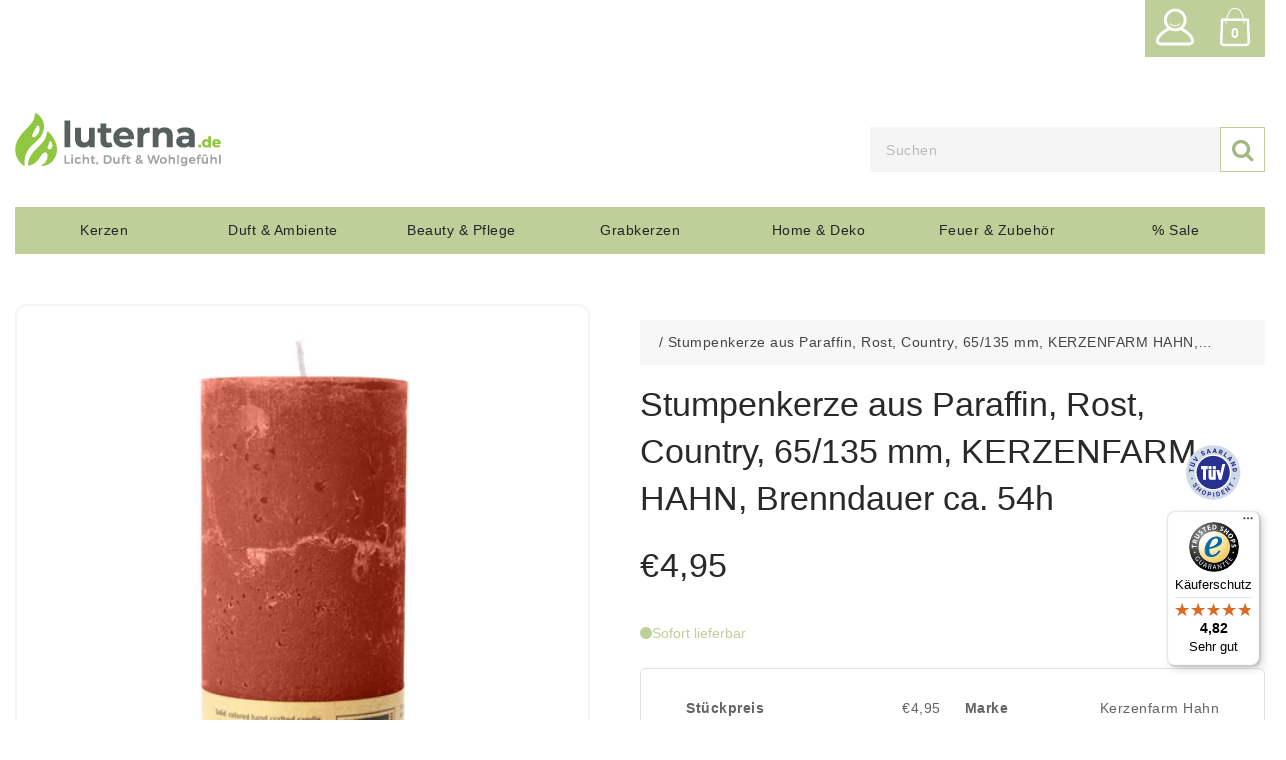

--- FILE ---
content_type: text/css
request_url: https://luterna.de/cdn/shop/t/46/assets/prettyPhoto.css?v=132600078929397346391764383714
body_size: 1013
content:
div.pp_default .pp_top,div.pp_default .pp_top .pp_middle,div.pp_default .pp_top .pp_left,div.pp_default .pp_top .pp_right,div.pp_default .pp_bottom,div.pp_default .pp_bottom .pp_left,div.pp_default .pp_bottom .pp_middle,div.pp_default .pp_bottom .pp_right{height:13px}
div.pp_default .pp_top .pp_left{background:url(//luterna.de/cdn/shop/t/46/assets/sprite.png?v=7695852554524819321758793418) -78px -93px no-repeat}
div.pp_default .pp_top .pp_middle{background:url(//luterna.de/cdn/shop/t/46/assets/sprite_x.png?v=78205392635366992631758793419) top left repeat-x}
div.pp_default .pp_top .pp_right{background:url(//luterna.de/cdn/shop/t/46/assets/sprite.png?v=7695852554524819321758793418) -112px -93px no-repeat}
div.pp_default .pp_content .ppt{color:#f8f8f8}
div.pp_default .pp_content_container .pp_left{background:url(//luterna.de/cdn/shop/t/46/assets/sprite_y.png?v=46170936883692454721758793420) -7px 0 repeat-y;padding-left:13px}
div.pp_default .pp_content_container .pp_right{background:url(//luterna.de/cdn/shop/t/46/assets/sprite_y.png?v=46170936883692454721758793420) top right repeat-y;padding-right:13px}
div.pp_default .pp_next:hover{background:url(//luterna.de/cdn/shop/t/46/assets/sprite_next.png?31965) center right no-repeat;cursor:pointer}
div.pp_default .pp_previous:hover{background:url(//luterna.de/cdn/shop/t/46/assets/sprite_prev.png?31965) center left no-repeat;cursor:pointer}
div.pp_default .pp_expand{background:url(//luterna.de/cdn/shop/t/46/assets/sprite.png?v=7695852554524819321758793418) 0 -29px no-repeat;cursor:pointer;width:28px;height:28px}
div.pp_default .pp_expand:hover{background:url(//luterna.de/cdn/shop/t/46/assets/sprite.png?v=7695852554524819321758793418) 0 -56px no-repeat;cursor:pointer}
div.pp_default .pp_contract{background:url(//luterna.de/cdn/shop/t/46/assets/sprite.png?v=7695852554524819321758793418) 0 -84px no-repeat;cursor:pointer;width:28px;height:28px}
div.pp_default .pp_contract:hover{background:url(//luterna.de/cdn/shop/t/46/assets/sprite.png?v=7695852554524819321758793418) 0 -113px no-repeat;cursor:pointer}
div.pp_default .pp_close{width:30px;height:30px;background:url(//luterna.de/cdn/shop/t/46/assets/sprite.png?v=7695852554524819321758793418) 2px 1px no-repeat;cursor:pointer}
div.pp_default .pp_gallery ul li a{background:url(//luterna.de/cdn/shop/t/46/assets/default_thumb.png?v=84748261903322504101758793283) center center #f8f8f8;border:1px solid #aaa}
div.pp_default .pp_social{margin-top:7px}
div.pp_default .pp_gallery a.pp_arrow_previous,div.pp_default .pp_gallery a.pp_arrow_next{position:static;left:auto}
div.pp_default .pp_nav .pp_play,div.pp_default .pp_nav .pp_pause{background:url(//luterna.de/cdn/shop/t/46/assets/sprite.png?v=7695852554524819321758793418) -51px 1px no-repeat;height:30px;width:30px}
div.pp_default .pp_nav .pp_pause{background-position:-51px -29px}
div.pp_default a.pp_arrow_previous,div.pp_default a.pp_arrow_next{background:url(//luterna.de/cdn/shop/t/46/assets/sprite.png?v=7695852554524819321758793418) -31px -3px no-repeat;height:20px;width:20px;margin:4px 0 0}
div.pp_default a.pp_arrow_next{left:52px;background-position:-82px -3px}
div.pp_default .pp_content_container .pp_details{margin-top:5px}
div.pp_default .pp_nav{clear:none;height:30px;width:110px;position:relative}
div.pp_default .pp_nav .currentTextHolder{font-family:Georgia;font-style:italic;color:#999;font-size:11px;left:75px;line-height:25px;position:absolute;top:2px;margin:0;padding:0 0 0 10px}
div.pp_default .pp_close:hover,div.pp_default .pp_nav .pp_play:hover,div.pp_default .pp_nav .pp_pause:hover,div.pp_default .pp_arrow_next:hover,div.pp_default .pp_arrow_previous:hover{opacity:0.7}
div.pp_default .pp_description{font-size:11px;font-weight:700;line-height:14px;margin:5px 50px 5px 0}
div.pp_default .pp_bottom .pp_left{background:url(//luterna.de/cdn/shop/t/46/assets/sprite.png?v=7695852554524819321758793418) -78px -127px no-repeat}
div.pp_default .pp_bottom .pp_middle{background:url(//luterna.de/cdn/shop/t/46/assets/sprite_x.png?v=78205392635366992631758793419) bottom left repeat-x}
div.pp_default .pp_bottom .pp_right{background:url(//luterna.de/cdn/shop/t/46/assets/sprite.png?v=7695852554524819321758793418) -112px -127px no-repeat}
div.pp_default .pp_loaderIcon{background:url(//luterna.de/cdn/shop/t/46/assets/loader.gif?v=134449966774999697021758793352) center center no-repeat}

div.pp_pic_holder a:focus{outline:none}
div.pp_overlay{background:#000;display:none;left:0;position:absolute;top:0;width:100%;z-index:99999}
div.pp_pic_holder{display:none;position:absolute;width:100px;z-index:999999}
.pp_content{height:40px;min-width:40px}
* html .pp_content{width:40px}
.pp_content_container{position:relative;text-align:left;width:100%}
.pp_content_container .pp_left{padding-left:20px}
.pp_content_container .pp_right{padding-right:20px}
.pp_content_container .pp_details{float:left;margin:10px 0 2px}
.pp_description{display:none;margin:0}
.pp_social{float:left;margin:0}
.pp_social .facebook{float:left;margin-left:5px;width:55px;overflow:hidden}
.pp_social .twitter{float:left}
.pp_nav{clear:right;float:left;margin:3px 10px 0 0}
.pp_nav p{float:left;white-space:nowrap;margin:2px 4px}
.pp_nav .pp_play,.pp_nav .pp_pause{float:left;margin-right:4px;text-indent:-10000px}
a.pp_arrow_previous,a.pp_arrow_next{display:block;float:left;height:15px;margin-top:3px;overflow:hidden;text-indent:-10000px;width:14px}
.pp_hoverContainer{position:absolute;top:0;width:100%;z-index:2000}
.pp_gallery{display:none;left:50%;margin-top:-50px;position:absolute;z-index:10000}
.pp_gallery div{float:left;overflow:hidden;position:relative}
.pp_gallery ul{float:left;height:35px;position:relative;white-space:nowrap;margin:0 0 0 5px;padding:0}
.pp_gallery ul a{border:1px rgba(0,0,0,0.5) solid;display:block;float:left;height:33px;overflow:hidden}
.pp_gallery ul a img{border:0}
.pp_gallery li{display:block;float:left;margin:0 5px 0 0;padding:0}
.pp_gallery li.default a{background:url(//luterna.de/cdn/shop/t/46/assets/default_thumbnail.gif?31965) 0 0 no-repeat;display:block;height:33px;width:50px}
.pp_gallery .pp_arrow_previous,.pp_gallery .pp_arrow_next{margin-top:7px!important}
a.pp_next{background:url(//luterna.de/cdn/shop/t/46/assets/btnNext.png?31965) 10000px 10000px no-repeat;display:block;float:right;height:100%;text-indent:-10000px;width:49%}
a.pp_previous{background:url(//luterna.de/cdn/shop/t/46/assets/btnNext.png?31965) 10000px 10000px no-repeat;display:block;float:left;height:100%;text-indent:-10000px;width:49%}
a.pp_expand,a.pp_contract{cursor:pointer;display:none;height:20px;position:absolute;right:30px;text-indent:-10000px;top:10px;width:20px;z-index:20000}
a.pp_close{position:absolute;right:0;top:0;display:block;line-height:22px;text-indent:-10000px}
.pp_loaderIcon{display:block;height:24px;left:50%;position:absolute;top:50%;width:24px;margin:-12px 0 0 -12px}
#pp_full_res{line-height:1!important}
#pp_full_res .pp_inline{text-align:left}
#pp_full_res .pp_inline p{margin:0 0 15px}
div.ppt{color:#fff;display:none;font-size:17px;z-index:9999;margin:0 0 5px 15px}
div.pp_default .pp_content,div.light_rounded .pp_content{background-color:#fff}
div.pp_default #pp_full_res .pp_inline,div.light_rounded .pp_content .ppt,div.light_rounded #pp_full_res .pp_inline,div.light_square .pp_content .ppt,div.light_square #pp_full_res .pp_inline,div.facebook .pp_content .ppt,div.facebook #pp_full_res .pp_inline{color:#000}
div.pp_default .pp_gallery ul li a:hover,div.pp_default .pp_gallery ul li.selected a,.pp_gallery ul a:hover,.pp_gallery li.selected a{border-color:#fff}
div.pp_default .pp_details,div.light_rounded .pp_details,div.dark_rounded .pp_details,div.dark_square .pp_details,div.light_square .pp_details,div.facebook .pp_details{position:relative}
div.light_rounded .pp_top .pp_middle,div.light_rounded .pp_content_container .pp_left,div.light_rounded .pp_content_container .pp_right,div.light_rounded .pp_bottom .pp_middle,div.light_square .pp_left,div.light_square .pp_middle,div.light_square .pp_right,div.light_square .pp_content,div.facebook .pp_content{background:#fff}
div.light_rounded .pp_description,div.light_square .pp_description{margin-right:85px}
div.light_rounded .pp_gallery a.pp_arrow_previous,div.light_rounded .pp_gallery a.pp_arrow_next,div.dark_rounded .pp_gallery a.pp_arrow_previous,div.dark_rounded .pp_gallery a.pp_arrow_next,div.dark_square .pp_gallery a.pp_arrow_previous,div.dark_square .pp_gallery a.pp_arrow_next,div.light_square .pp_gallery a.pp_arrow_previous,div.light_square .pp_gallery a.pp_arrow_next{margin-top:12px!important}
div.light_rounded .pp_arrow_previous.disabled,div.dark_rounded .pp_arrow_previous.disabled,div.dark_square .pp_arrow_previous.disabled,div.light_square .pp_arrow_previous.disabled{background-position:0 -87px;cursor:default}
div.light_rounded .pp_arrow_next.disabled,div.dark_rounded .pp_arrow_next.disabled,div.dark_square .pp_arrow_next.disabled,div.light_square .pp_arrow_next.disabled{background-position:-22px -87px;cursor:default}
div.light_rounded .pp_loaderIcon,div.light_square .pp_loaderIcon{background:url(//luterna.de/cdn/shop/t/46/assets/loader.gif?v=134449966774999697021758793352) center center no-repeat}
div.dark_rounded .pp_top .pp_middle,div.dark_rounded .pp_content,div.dark_rounded .pp_bottom .pp_middle{background:url(//luterna.de/cdn/shop/t/46/assets/contentPattern.png?31965) top left repeat}
div.dark_rounded .currentTextHolder,div.dark_square .currentTextHolder{color:#c4c4c4}
div.dark_rounded #pp_full_res .pp_inline,div.dark_square #pp_full_res .pp_inline{color:#fff}
.pp_top,.pp_bottom{height:20px;position:relative}
* html .pp_top,* html .pp_bottom{padding:0 20px}
.pp_top .pp_left,.pp_bottom .pp_left{height:20px;left:0;position:absolute;width:20px}
.pp_top .pp_middle,.pp_bottom .pp_middle{height:20px;left:20px;position:absolute;right:20px}
* html .pp_top .pp_middle,* html .pp_bottom .pp_middle{left:0;position:static}
.pp_top .pp_right,.pp_bottom .pp_right{height:20px;left:auto;position:absolute;right:0;top:0;width:20px}
.pp_fade,.pp_gallery li.default a img{display:none}

--- FILE ---
content_type: text/css
request_url: https://luterna.de/cdn/shop/t/46/assets/footer-custom.scss?v=13751577088867485911761046469
body_size: 239
content:
.footer-custom{
    width:100%;
    background-color:rgba(29,29,29,1);
    padding:60px 0 0;
    font-family:var(--font-body);
    color:rgba(147,147,147,1);
}

.footer-custom__container{
    display:grid;
    grid-template-columns:2fr 4fr 2fr;
    padding:0 63px 21px;
    gap:150px;
}

.footer-custom__left-column{
    display:grid;
    row-gap:28px;
}
.footer-custom__left-column p{
    font-size:1.5rem;
    font-family:var(--font-body);
}

.footer-custom__links-column{
    display:flex;
    grid-template-columns:1fr 1fr 1fr;
    gap:30px;
}
.footer-custom__links-column h4{
    font-size:21px;
    color:#fff !important;
    font-family:var(--font-body) !important;
    font-weight:500;
}
.footer-custom__links-column a{
    font-size:14px;
    color:#fff !important;
    font-family:var(--font-body);
}

.footer-custom__right-column{
    display:grid;
    row-gap:20px;
}
.footer-custom__right-column p{
    font-size:16px;
    color:rgba(199,199,199,1);
}

.right-column__socialmedia{
    display:flex;
    column-gap:24px;
}

.social-element{
    background-color:rgba(63,63,63,1);
    color:#fff;
    border-radius:18px;
    padding:9px;
    font-size:12px;
    width:max-content;
    height:fit-content;
    display:flex;
    align-items:center;
    flex-wrap:wrap;
    margin-bottom:15px;
    border:none;
    font-family:var(--font-body);
}
.social-element p{
    align-content:center;
    padding:0 8px;
}

.footer-custom__underline{
    background-color:#000;
    color:#fff;
    padding:22px 48px;
    font-size:14px;
    display:flex;
    flex-wrap:wrap;
    justify-content:space-between;
}
.footer-custom__underline a{
    color:#fff;
    padding:0 25px;
}

.left-column__certificates{
    display:flex;
    gap:16px;
    height:50px;
}
.left-column__certificates img{
    width:52px;
    height:52px;
    object-fit:contain;
}
.left-column__certificates img:hover{
    width:57px;
    height:57px;
}

/* ---------- Responsive ---------- */
@media (max-width:1240px){
  .left-column__certificates img:hover{
    width:52px;
    height:52px;
  }

  .footer-custom{ padding:42px 0 0; }

  .footer-custom__container{
    display:grid;
    grid-template-columns:1fr;
    grid-auto-flow:row;
    padding:0;
    gap:50px;
  }

  .footer-custom__left-column{
    display:grid;
    column-gap:28px;
    grid-template-columns:2fr 1fr;
    padding:0 32px;
  }
  .footer-custom__left-column p{ display:none; }
  .footer-custom__left-column .left-column__logo{ width:190px; }

  .footer-custom__links-column{
    display:flex;
    flex-direction:column;
    gap:0;
  }
  .footer-custom__links-column h4{
    font-size:21px;
    font-weight:500;
  }
  .footer-custom__links-column a{
    font-size:14px;
    font-family:var(--font-body);
  }

  .footer-custom__right-column{
    row-gap:35px;
    padding:0 0 46px 0;
  }
  .footer-custom__right-column p{
    font-size:12px;
    text-align:center;
  }

  .right-column__payment-methods{
    width:-webkit-fill-available;
    margin:auto;
  }

  .right-column__socialmedia-container{ row-gap:6px; }

  .right-column__socialmedia{
    display:flex;
    column-gap:4px;
    width:fit-content;
    margin:0 auto;
  }
  .right-column__socialmedia img{
    width:24px;
    height:24px;
  }

  .social-element{
    width:max-content;
    margin:0 auto 10px;
  }

  .footer-custom__underline{
    font-size:12px;
    display:grid;
    grid-template-rows:3fr 1fr;
    grid-template-columns:1fr;
    text-align:center;
    gap:34px;
    padding-bottom:21px;
  }
  .footer-custom__underline a{ color:#C7C7C7; }

  .footer-custom__underline-links{
    display:flex;
    flex-direction:column;
  }

  .rights{ grid-row:2; }

  /* collapsible lists */
  .footer-collapse{
    max-height:0;
    overflow:hidden;
    transition:max-height 0.4s ease;
  }
  .footer-collapse.active{
    max-height:500px;
    background-color:#1d1d1d;
  }

  .title-collection{
    padding:12px 39px;
    border-bottom:1px solid rgba(255,255,255,0.1);
  }

  .left-column__certificates{ gap:8px; }
}


--- FILE ---
content_type: text/css
request_url: https://cdn.shopify.com/extensions/99bd5c7b-441c-40d6-9365-5e18d0d5e8f7/wizybot-chatgpt-chatbot-126/assets/ShopifyWidgetInner.css
body_size: 4167
content:
/* Inicio de lo que estoy purgando */

/* Responsive logic */

@media screen and (min-width: 388.02px) {
  .WizybotShopifyWidget__outter__open__right {
    width: 100vw;
  }

  .WizybotShopifyWidget__outter__open__left {
    width: 100vw;
  }

  .WizybotShopifyWidget__outter__close {
    width: 100vw;
  }

  .WizybotShopifyWidget__send__button__outter {
    right: 5px;
  }

  .WizybotShopifyWidget__chat__outter {
    height: calc(100vh - 260px);
  }

  .WizybotShopifyWidget__emojis__propaganda__outter {
    border-bottom-right-radius: 0px;
    border-bottom-left-radius: 0px;
  }

  .WizybotShopifyWidget__email__requirement__outter__open {
    width: 100vw;
    height: calc(100vh - 150px);
    border-bottom-right-radius: 0px;
    border-bottom-left-radius: 0px;
  }

  .WizybotShopifyWidget__cart__outter__close {
    width: 100vw;
    height: 0px;
  }

  .WizybotShopifyWidget__cart__outter__open {
    width: 100vw;
    height: calc(100vh - 150px);
    border-bottom-right-radius: 0px;
    border-bottom-left-radius: 0px;
  }

  .WizybotShopifyWidget__cart__outter__products {
    width: 100vw;
  }
}

@media screen and (min-width: 387.5px) and (max-width: 388px) {
  .WizybotShopifyWidget__outter__open__right {
    width: calc(100vw - 15px);
  }

  .WizybotShopifyWidget__outter__open__left {
    width: calc(100vw - 15px);
  }

  .WizybotShopifyWidget__outter__close {
    width: calc(100vw - 15px);
  }

  .WizybotShopifyWidget__send__button__outter {
    right: -15px;
  }

  .WizybotShopifyWidget__chat__outter {
    height: min(330px, 100vh - 260px);
  }

  .WizybotShopifyWidget__emojis__propaganda__outter {
    border-bottom-right-radius: 20px;
    border-bottom-left-radius: 20px;
  }

  .WizybotShopifyWidget__email__requirement__outter__open {
    width: calc(100vw - 15px);
    height: min(430px, 100vh - 150px);
    border-bottom-right-radius: 20px;
    border-bottom-left-radius: 20px;
  }

  .WizybotShopifyWidget__cart__outter__close {
    width: calc(100vw - 15px);
    height: 0px;
  }

  .WizybotShopifyWidget__cart__outter__open {
    width: calc(100vw - 15px);
    height: min(440px, 100vh - 150px);
    border-bottom-right-radius: 20px;
    border-bottom-left-radius: 20px;
  }

  .WizybotShopifyWidget__cart__outter__products {
    width: calc(100vw - 15px);
  }
}

@media screen and (max-width: 387.48px) {
  .WizybotShopifyWidget__outter__open__right {
    width: 100vw;
  }

  .WizybotShopifyWidget__outter__open__left {
    width: 100vw;
  }

  .WizybotShopifyWidget__outter__close {
    width: 100vw;
  }

  .WizybotShopifyWidget__send__button__outter {
    right: 5px;
  }

  .WizybotShopifyWidget__chat__outter {
    height: calc(100vh - 260px);
  }

  .WizybotShopifyWidget__emojis__propaganda__outter {
    border-bottom-right-radius: 0px;
    border-bottom-left-radius: 0px;
  }

  .WizybotShopifyWidget__email__requirement__outter__open {
    width: 100vw;
    height: calc(100vh - 150px);
    border-bottom-right-radius: 0px;
    border-bottom-left-radius: 0px;
  }

  .WizybotShopifyWidget__cart__outter__close {
    width: 100vw;
    height: 0px;
  }

  .WizybotShopifyWidget__cart__outter__open {
    width: 100vw;
    height: calc(100vh - 150px);
    border-bottom-right-radius: 0px;
    border-bottom-left-radius: 0px;
  }

  .WizybotShopifyWidget__cart__outter__products {
    width: 100vw;
  }
}

/* General iframe attributtes */

body {
  margin: 0px;
  overflow: hidden;
  font-family: "Nunito Sans", sans-serif;
}

select {
  -webkit-appearance: none;
  -moz-appearance: none;
  appearance: none;
}

/* General widget clasess */

.WizybotShopifyWidget__open__button__outter {
  position: absolute;
  height: 60px;
  width: 60px;
  margin: 10px;
  z-index: 10;
  letter-spacing: -0.05px;
  transition: opacity 0.8s;
}

.WizybotShopifyWidget__open__button__inner {
  position: relative;
  height: 60px;
  width: 60px;
  border-radius: 100%;
  cursor: pointer;
  z-index: 11;
}

.WizybotShopifyWidget__open__button__notification {
  position: absolute;
  background-color: red;
  border-radius: 100%;
  color: white;
  font-weight: 800;
  width: 20px;
  height: 20px;
  text-align: center;
  line-height: 20px;
  top: 0;
  left: 0;
  transform: translate(-10%, -10%);
}

.WizybotShopifyWidget__open__button__image {
  position: absolute;
  top: 50%;
  left: 52%;
  width: 30px;
  height: 30px;
  scale: 1;
  transform: translate(-50%, -50%);
}

.WizybotShopifyWidget__new__visible__message__outter {
  position: absolute;
  text-align: center;
  width: 180px;
  height: 60px;
  border-radius: 10px;
  background-color: #f5f7f9;
  box-shadow: rgba(0, 27, 71, 0.12) 0px 2px 6px;
  opacity: 0;
}

.WisybotShopifyWidget__new__visible__message__inner {
  position: absolute;
  width: 140px;
  text-align: center;
  max-height: 40px;
  top: 50%;
  left: 50%;
  transform: translate(-50%, -50%);
  font-size: 13px;
  line-height: 20px;
  overflow: hidden;
  text-overflow: ellipsis;
  display: -webkit-box;
  -webkit-line-clamp: 2;
  -webkit-box-orient: vertical;
}

.WizybotShopifyWidget__outter__outter {
  height: 100vh;
  width: 100vw;
  z-index: 10;
  letter-spacing: -0.05px;
}

.WizybotShopifyWidget__outter__open__left {
  position: absolute;
  height: 100vh;
  color: white;
  z-index: 10;
  overflow: hidden;
  padding-right: 15px;
  transition: height 0.8s;
  bottom: 0px;
  box-shadow: 0px 8px 10px rgba(0, 0, 0, 0.1), -10px 8px 15px rgba(0, 0, 0, 0.1),
    10px 8px 15px rgba(0, 0, 0, 0.1);
}

.WizybotShopifyWidget__outter__open__right {
  position: absolute;
  height: 100vh;
  color: white;
  z-index: 10;
  overflow: hidden;
  transition: height 0.8s;
  padding-right: 15px;
  bottom: 0px;
  box-shadow: 0px 8px 10px rgba(0, 0, 0, 0.1), -10px 8px 15px rgba(0, 0, 0, 0.1),
    10px 8px 15px rgba(0, 0, 0, 0.1);
}

.WizybotShopifyWidget__outter__close {
  position: absolute;
  height: 0px;
  color: white;
  z-index: 10;
  overflow: hidden;
  transition: height 0.8s;
  padding-right: 15px;
  bottom: 0px;
}

.ChanTest__send__button__outter {
  position: absolute;
  height: 60px;
  width: 60px;
  border-radius: 100%;
  cursor: pointer;
  z-index: 11;
  right: -15px;
}

.WizybotShopifyWidget__header {
  position: relative;
  width: 100%;
  height: 150px;
  border-top-right-radius: 20px;
  border-top-left-radius: 20px;
}

.WizybotShopifyWidget__header__inner {
  position: relative;
  width: 100%;
  height: 50px;
  padding-top: 30px;
}

.WizybotShopifyWidget__header__inner__inner {
  position: relative;
  width: 85%;
  left: 7.5%;
  display: grid;
  grid-template-columns: 80% 20%;
}

.WizybotShopifyWidget__header__picture__name {
  position: relative;
  width: 100%;
  display: grid;
  grid-template-columns: 50px calc(100% - 50px);
}

.WizybotShopifyWidget__header__profile__image {
  position: relative;
  width: 50px;
  height: 50px;
  border-radius: 50%;
}

.WizybotShopifyWidget__header__name__outter {
  position: relative;
  margin-left: 15px;
}

.WizybotShopifyWidget__header__chat__with {
  position: relative;
  width: 100%;
  font-size: 16px;
  font-weight: 500;
}

.WizybotShopifyWidget__header__agent__name {
  position: relative;
  width: 100%;
  font-size: 22px;
  overflow: hidden;
  white-space: nowrap;
  text-overflow: ellipsis;
  font-weight: 600;
}

.WizybotShopifyWidget__header__close__arrow__outter {
  position: relative;
  width: 100%;
  height: 100%;
}

.WizybotShopifyWidget__header__close__arrow__image {
  position: absolute;
  color: white;
  top: 50%;
  left: 100%;
  transform: translate(-100%, -50%);
  cursor: pointer;
}

.WizybotShopifyWidget__header__options__dots__image {
  position: absolute;
  color: white;
  top: 48%;
  left: 0%;
  transform: translate(0%, -50%);
  cursor: pointer;
}

.WizybotShopifyWidget__online__phrase__outter {
  position: relative;
  margin-top: 20px;
  padding-left: 20px;
  padding-right: 20px;
  background-color: rgba(0, 0, 0, 0.1);
  height: 50px;
  width: calc(100% - 40px);
  display: grid;
  grid-template-columns: 30px calc(100% - 30px);
}

.WizybotShopifyWidget__online__dot__outter {
  position: relative;
  height: 40px;
  width: 30px;
}

.WizybotShopifyWidget__online__dot__inner {
  position: absolute;
  background-color: green;
  width: 8px;
  height: 8px;
  border-radius: 100%;
  top: 50%;
  left: 50%;
  transform: translate(-50%, -50%);
  cursor: pointer;
}

.WizybotShopifyWidget__online__phrase {
  position: relative;
  line-height: 40px;
  font-size: 14px;
  overflow: hidden;
  white-space: nowrap;
  text-overflow: ellipsis;
}

.WizybotShopifyWidget__headder__wave {
  position: absolute;
  width: 102%;
  top: 100%;
  left: 49%;
  transform: translate(-50%, -95%);
}

.WizybotShopifyWidget__email__requirement__outter__close {
  position: absolute;
  width: calc(100vw - 15px);
  height: 0px;
  background-color: #ffffff;
  z-index: 9;
  top: 150px;
  overflow: hidden;
  transition: height 0.8s;
}

.WizybotShopifyWidget__email__requirement__outter__open {
  position: absolute;
  background-color: #ffffff;
  z-index: 9;
  top: 150px;
  overflow: hidden;
  transition: height 0.8s;
}

.WizybotShopifyWidget__email__requirement__inner {
  position: absolute;
  width: calc(100% - 40px);
  height: min(280px, 100vh - 200px);
  top: 50%;
  left: 50%;
  transform: translate(-50%, -50%);
  color: black;
}

.WizybotShopifyWidget__email__requirement__inner::-webkit-scrollbar {
  display: none;
}

.WizybotShopifyWidget__email__input__title {
  font-size: 14px;
  line-height: 16px;
  margin-top: 7px;
  margin-bottom: 7px;
  width: 100%;
}

.WizybotShopifyWidget__email__input__2__outter {
  position: relative;
  width: 100%;
  height: auto;
}

.WizybotShopifyWidget__email__input__2 {
  height: 40px;
  width: 100%;
  border-radius: 5px;
  background: #fefcff;
  border: 1px solid #8787877b;
  padding: 10px 10px 10px 10px;
  box-sizing: border-box;
  font-size: 15px;
}

.WizybotShopifyWidget__email__input__2:hover {
  outline: none;
  border: 1px solid rgba(5, 101, 255, 0.738);
}

.WizybotShopifyWidget__email__input__2:focus {
  outline: none;
  border: 1px solid rgba(5, 101, 255, 0.944);
}

.WizybotShopifyWidget__email__input__prompt__1 {
  font-size: 12px;
  line-height: 16px;
  margin-top: 6px;
  color: rgb(129, 129, 129);
  margin-bottom: 7px;
  text-align: right;
  width: 100%;
}

.WizybotShopifyWidget__email__checkbox__outter {
  margin-top: 10px;
  margin-bottom: 10px;
  position: relative;
  display: flex;
}

.WizybotShopifyWidget__email__input__checkbox__text {
  position: relative;
  padding-left: 6px;
  font-size: 13px;
  line-height: 21px;
}

input[type="checkbox"] {
  width: 15px;
  height: 15px;
  border-radius: 10px;
}

input[type="checkbox"]:checked {
  accent-color: #161635;
}

.WizybotShopifyWidget__email__button__outter {
  position: relative;
  margin-top: 20px;
  width: 100%;
  height: 40px;
}

.WizybotShopifyWidget__email__button {
  position: relative;
  width: auto;
  height: 100%;
  min-width: 60px;
  border-radius: 5px;
  color: rgb(255, 255, 255);
  font-size: 15px;
  font-weight: 600;
  cursor: pointer;
  border: 0px;
  background-color: rgb(5, 102, 255);
  transition: 1s;
}

.WizybotShopifyWidget__email__button:hover {
  background-color: rgb(0, 73, 189);
}

.WizybotShopifyWidget__cart__outter__close {
  position: absolute;
  background-color: #ffffff;
  z-index: 9;
  top: 150px;
  overflow: hidden;
  transition: height 0.8s;
}

.WizybotShopifyWidget__cart__outter__open {
  position: absolute;
  background-color: #ffffff;
  z-index: 9;
  top: 150px;
  overflow: hidden;
  transition: height 0.8s;
}

.WizybotShopifyWidget__cart__outter__products {
  position: relative;
  height: calc(100vh - 250px);
  color: black;
}

.WizybotShopifyWidget__cart__inner__products {
  position: relative;
  padding: 15px;
  height: calc(100vh - 250px);
  overflow-y: scroll;
  overflow-x: hidden;
}

.WizybotShopifyWidget__cart__inner__products::-webkit-scrollbar {
  display: none;
}

.WizybotShopifyWidget__cart__product__outter {
  position: relative;
  width: 100%;
  margin-bottom: 10px;
  border-radius: 10px;
  padding-bottom: 10px;
  border-bottom: solid 1px rgb(184, 184, 184);
}

.WizybotShopifyWidget__cart__add__product__outter {
  position: relative;
  width: 100%;
  display: grid;
  grid-template-columns: 115px calc(100% - 115px);
}

.WizybotShopifyWidget__cart__add__product__image__outter {
  position: relative;
  width: 115px;
  height: 115px;
  overflow: hidden;
  border-radius: 10px;
}

.WizybotShopifyWidget__cart__add__product__image {
  position: absolute;
  top: 50%;
  left: 50%;
  transform: translate(-50%, -50%);
  height: 100%;
}

.WizybotShopifyWidget__cart__add__product__name__outter {
  padding-left: 8px;
}

.WizybotShopifyWidget__cart__add__prouct__name__inner {
  font-weight: 600;
  overflow: hidden;
  text-overflow: ellipsis;
  display: -webkit-box;
  -webkit-line-clamp: 2;
  -webkit-box-orient: vertical;
  text-decoration: none;
  color: black;
  margin-bottom: 7px;
  width: 90%;
}

.WizybotShopifyWidget__cart__add__prouct__sku__inner {
  color: #5d5d5d;
  margin-top: 5px;
  overflow: hidden;
  text-overflow: ellipsis;
  white-space: nowrap;
  font-size: 14px;
}

.WizybotShopifyWidget__cart__add__prouct__quantity__delete {
  position: relative;
  padding-top: 5px;
  display: flex;
}

.WizybotShopifyWidget__cart__add__prouct__delete {
  position: relative;
  margin-left: 10px;
}

.WizybotShopifyWidget__cart__add__prouct__delete__image {
  padding-top: 2.5px;
  height: 35px;
}

.WizybotShopifyWidget__cart__add__product__option__quantity__outter {
  width: 100px;
  display: grid;
  grid-template-columns: 5% 20% 50% 20% 5%;
  border: 2px solid #222251;
  border-radius: 10px;
  margin-left: auto;
}

.WizybotShopifyWidget__cart__add__product__option__quantity__image__outter {
  position: relative;
  width: 100%;
  height: 100%;
  cursor: pointer;
}

.WizybotShopifyWidget__cart__add__product__option__quantity__image {
  position: absolute;
  width: 24px;
  height: 24px;
  top: 50%;
  left: 50%;
  transform: translate(-50%, -50%);
}

.WizybotShopifyWidget__cart__add__product__option__quantity__counter {
  line-height: 24px;
  font-weight: 700;
  font-size: 13px;
  text-align: center;
  width: 100%;
  line-height: 36px;
  color: #222251;
}

.WizybotShopifyWidget__cart__outter__no__products {
  position: absolute;
  width: 80%;
  left: 50%;
  top: 50%;
  transform: translate(-50%, -50%);
  color: #646464;
  text-align: center;
  font-size: 13px;
}

.WizybotShopifyWidget__cart__inner__estimated__no__products__button {
  position: relative;
  width: auto;
  padding-top: 10px;
  padding-bottom: 10px;
  min-width: 60px;
  height: calc(100% - 10px);
  border-radius: 5px;
  color: #222251;
  font-size: 15px;
  font-weight: 600;
  cursor: pointer;
  border: 0px;
  background-color: #ffffff;
  transition: 1s;
  border: 2px solid #222251;
  overflow: hidden;
  white-space: nowrap;
  text-overflow: ellipsis;
}

.WizybotShopifyWidget__cart__outter__checkout {
  position: relative;
  height: 100px;
  box-shadow: 0px -3px 12px 0px #0000001f;
  border-bottom-right-radius: 20px;
  border-bottom-left-radius: 20px;
  background-color: #ffffff;
}

.WizybotShopifyWidget__cart__outter__estimated {
  position: relative;
  padding-top: 10px;
  display: grid;
  grid-template-columns: 50% 50%;
  left: 25px;
  width: calc(100% - 50px);
  color: #000;
}

.WizybotShopifyWidget__cart__inner__estimated__button__outter {
  padding-top: 10px;
  position: relative;
  left: 20px;
  width: calc(100% - 40px);
  height: 50px;
}

.WizybotShopifyWidget__cart__inner__estimated {
  position: relative;
  width: 100%;
  font-weight: 200;
}

.WizybotShopifyWidget__cart__inner__estimated__price {
  position: relative;
  width: 100%;
  font-weight: 800;
  text-align: right;
}

.WizybotShopifyWidget__cart__inner__estimated__button {
  position: relative;
  width: auto;
  padding-top: 10px;
  padding-bottom: 10px;
  min-width: 60px;
  height: calc(100% - 10px);
  border-radius: 10px;
  color: rgb(255, 255, 255);
  font-size: 15px;
  font-weight: 600;
  cursor: pointer;
  border: 0px;
  background: #161635;
  transition: 1s;
  border: 2px solid #222251;
}

.WizybotShopifyWidget__chat__outter {
  position: relative;
  padding-left: 20px;
  padding-right: 20px;
  width: calc(100% - 40px);
  overflow: scroll;
  display: flex;
  flex-direction: column-reverse;
  background-color: white;
}

.WizybotShopifyWidget__chat__outter::-webkit-scrollbar {
  display: none;
}

.WizybotShopifyWidget__chat__message__outter {
  position: relative;
  width: 100%;
  display: flex;
  margin-top: 10px;
  margin-bottom: 10px;
}

.WizybotShopifyWidget__chat__message__inner {
  position: relative;
  padding-top: 10px;
  padding-bottom: 10px;
  padding-left: 20px;
  padding-right: 20px;
  background-color: #f0f2f7;
  border-radius: 20px;
  line-height: 18px;
  color: black;
  width: auto;
  font-weight: 400;
  font-size: 14px;
  max-width: 70%;
  letter-spacing: -0.02em;
}

.WizybotShopifyWidget__input__outter {
  position: relative;
  width: 100%;
  height: 70px;
  background-color: white;
}

.WizybotShopifyWidget__input__inner {
  position: absolute;
  width: 90%;
  top: 50%;
  left: 50%;
  transform: translate(-50%, -50%);
}

.WizybotShopifyWidget__send__button__outter {
  position: absolute;
  height: 60px;
  width: 60px;
  border-radius: 100%;
  cursor: pointer;
  z-index: 11;
}

.WizybotShopifyWidget__chat__input__outter {
  position: relative;
  width: 100%;
  height: auto;
}

.WizybotShopifyWidget__chat__input {
  height: 40px;
  width: 100%;
  border-radius: 5px;
  background: #fefcff;
  border: 1px transparent;
  padding: 10px 50px 10px 10px;
  box-sizing: border-box;
  font-size: 15px;
}

.WizybotShopifyWidget__chat__input:hover {
  outline: none;
  border: 1px transparent;
}

.WizybotShopifyWidget__chat__input:focus {
  outline: none;
  border: 1px transparent;
}

.WizybotShopifyWidget__chat__input::placeholder {
  opacity: 0.5;
  font-weight: 500;
  color: black;
}

.WizybotShopifyWidget__emojis__propaganda__outter {
  position: relative;
  width: 100%;
  height: 40px;
  background-color: #ffffff;
}

.WizybotShopifyWidget__emojis__propaganda__inner {
  position: absolute;
  width: 90%;
  left: 50%;
  height: 30px;
  transform: translate(-50%, 0%);
  display: flex;
}

.WizybotShopifyWidget__emojis__outter {
  position: relative;
  height: 30px;
  width: 30px;
  cursor: pointer;
  border-radius: 100%;
}

.WizybotShopifyWidget__emojis__outter:hover {
  background-color: rgba(130, 177, 230, 0.189);
}

.WizybotShopifyWidget__emojis__image {
  position: absolute;
  left: 50%;
  top: 50%;
  transform: translate(-50%, -50%);
  opacity: 0.3;
}

.WizybotShopifyWidget__propaganda__outter {
  margin-left: auto;
  margin-right: 10px;
  height: 30px;
  color: #939394;
  font-size: 9px;
  display: flex;
}

.WizybotShopifyWidget__propaganda__text {
  position: relative;
  height: 30px;
  line-height: 32px;
}

.WizybotShopifyWidget__propaganda__logo__outter {
  position: relative;
  margin-left: 8px;
  height: 30px;
  display: flex;
  opacity: 0.6;
}

.WizybotShopifyWidget__propaganda__logo__image {
  position: relative;
  width: 20px;
  height: 20px;
  margin-right: 3px;
  top: 4px;
}

.WizybotShopifyWidget__propaganda__logo__text {
  position: relative;
  height: 30px;
  line-height: 30px;
  color: #161635;
  font-size: 13px;
}

/* General Add2Cart Classes */

.WizybotShopifyAdd2Cart__add__message__outter {
  position: relative;
  width: 85%;
  max-width: 100%;
  display: flex;
  margin-top: 10px;
  margin-bottom: 10px;
}

.WizybotShopifyAdd2Cart__add__message__inner {
  position: relative;
  padding-top: 10px;
  padding-bottom: 10px;
  padding-left: 20px;
  padding-right: 20px;
  background-color: #ffffff;
  border-radius: 20px;
  color: black;
  width: auto;
  font-weight: 200;
  font-size: 14px;
  max-width: calc(100% - 40px);
  box-shadow: 0px 0px 12px 0px rgba(0, 0, 0, 0.12);
}

.WizybotShopifyAdd2Cart__add__product__outter {
  position: relative;
  width: 100%;
  display: grid;
  grid-template-columns: 85px calc(100% - 85px);
}

.WizybotShopifyAdd2Cart__add__product__image__outter {
  position: relative;
  width: 85px;
  height: 85px;
  overflow: hidden;
  border-radius: 10px;
}

.WizybotShopifyAdd2Cart__add__product__image {
  position: absolute;
  top: 50%;
  left: 50%;
  transform: translate(-50%, -50%);
  height: 100%;
}

.WizybotShopifyAdd2Cart__add__product__name__outter {
  padding-left: 8px;
}

.WizybotShopifyAdd2Cart__add__prouct__name__inner {
  font-weight: 600;
  overflow: hidden;
  text-overflow: ellipsis;
  display: -webkit-box;
  -webkit-line-clamp: 2;
  -webkit-box-orient: vertical;
  text-decoration: none;
  color: black;
  margin-bottom: 7px;
}

.WizybotShopifyAdd2Cart__add__prouct__sku__inner {
  color: #939394;
  margin-top: 5px;
  overflow: hidden;
  text-overflow: ellipsis;
  white-space: nowrap;
}

.WizybotShopifyAdd2Cart__add__prouct__details__inner {
  color: #1f7279;
  text-decoration: underline;
  cursor: pointer;
}

.WizybotShopifyAdd2Cart__add__product__options__outter__outter {
  position: relative;
  gap: 10px;
  max-width: 100%;
}

.WizybotShopifyAdd2Cart__add__product__option__outter {
  position: relative;
  margin-top: 10px;
  width: 100%;
  max-width: 100%;
  display: block;
}

.WizybotShopifyAdd2Cart__add__product__option__name {
  font-weight: 500;
  font-size: 13px;
  text-align: left;
  overflow: hidden;
  text-overflow: ellipsis;
  white-space: nowrap;
  max-width: 100%;
  line-height: 30px;
  padding-top: 5px;
}

.WizybotShopifyAdd2Cart__add__product__option__variants__outter {
  width: 100%;
}

.WizybotShopifyAdd2Cart__input__select__outter {
  position: relative;
  width: 100%;
  height: auto;
}

.WizybotShopifyAdd2Cart__input__select {
  height: 40px;
  width: 100%;
  border-radius: 5px;
  background: #fefcff;
  border: 1px solid #8787877b;
  padding: 10px 10px 10px 10px;
  box-sizing: border-box;
  font-size: 15px;
  padding-top: 10px;
  padding-right: 10px;
  padding-bottom: 10px;
  box-sizing: border-box;
  text-align: center;
}

.WizybotShopifyAdd2Cart__input__select:hover {
  outline: none;
  border: 1px solid rgba(5, 101, 255, 0.738);
}

.WizybotShopifyAdd2Cart__input__select:focus {
  outline: none;
  border: 1px solid rgba(5, 101, 255, 0.738);
}

.WizybotShopifyAdd2Cart__quantity__price__outter {
  position: relative;
  display: grid;
  grid-template-columns: 50% 50%;
  margin-top: 20px;
}

.WizybotShopifyAdd2Cart__add__product__quantity__outter__outter {
  position: relative;
  width: 100%;
  max-width: 100%;
}

.WizybotShopifyAdd2Cart__add__product__quantity__outter {
  position: relative;
  display: flex;
  width: 100%;
  height: 40px;
  left: 50%;
  transform: translate(-50%, 0%);
}

.WizybotShopifyAdd2Cart__add__product__option__quantity__outter {
  width: 100%;
  display: grid;
  grid-template-columns: 5% 20% 50% 20% 5%;
  border: 2px solid #222251;
  border-radius: 10px;
}

.WizybotShopifyAdd2Cart__add__product__option__quantity__image__outter {
  position: relative;
  width: 100%;
  height: 100%;
  cursor: pointer;
}

.WizybotShopifyAdd2Cart__add__product__option__quantity__image {
  position: absolute;
  width: 24px;
  height: 24px;
  top: 50%;
  left: 50%;
  transform: translate(-50%, -50%);
}

.WizybotShopifyAdd2Cart__add__product__option__quantity__counter {
  line-height: 24px;
  font-weight: 700;
  font-size: 13px;
  text-align: center;
  width: 100%;
  line-height: 36px;
  color: #222251;
}

.WizybotShopifyAdd2Cart__price__outter {
  position: relative;
  width: 100%;
}

.WizybotShopifyAdd2Cart__price__inner {
  width: 100%;
  font-size: 23px;
  font-weight: 500;
  text-align: center;
}

.WizybotShopifyAdd2Cart__currency__inner {
  width: 100%;
  font-size: 10px;
  text-align: center;
}

.WizybotShopifyAdd2Cart__discount {
  position: absolute;
  transform: translate(20%, -60%);
  right: 0px;
  top: 0px;
  background-color: #ff0015;
  border-color: #ffffff;
  border-width: 1px;
  border-style: dotted;
  color: white;
  width: 24px;
  height: 24px;
  border-radius: 50%;
  display: flex;
  align-items: center;
  justify-content: center;
  font-weight: bold;
  font-size: 8px;
  text-transform: uppercase;
  text-align: center;
}

.WizybotShopifyAdd2Cart__add__product__buttons__outter__outter {
  position: relative;
  margin-top: 10px;
  width: 100%;
  display: grid;
  grid-template-columns: calc(50% - 5px) calc(50% - 5px);
  gap: 10px;
}

.WizybotShopifyAdd2CartSubscription__add__product__buttons__outter__outter {
  position: relative;
  margin-top: 10px;
  width: 100%;
}

.WizybotShopifyAdd2Cart__add__product__buttons__outter {
  position: relative;
  margin-top: 10px;
  width: 100%;
}

.WizybotShopifyAdd2Cart__add__to__cart__button {
  position: relative;
  width: auto;
  padding-top: 10px;
  padding-bottom: 10px;
  min-width: 60px;
  height: calc(100% - 10px);
  border-radius: 5px;
  color: #222251;
  font-size: 15px;
  font-weight: 600;
  cursor: pointer;
  border: 0px;
  background-color: #ffffff;
  transition: 1s;
  border: 2px solid #222251;
}

.WizybotShopifyAdd2Cart__add__to__cart__button:disabled {
  color: #a7aaac;
  border: 2px solid #a7aaac;
  cursor: not-allowed;
}

.WizybotShopifyAdd2Cart__buy__now__button {
  position: relative;
  width: auto;
  padding-top: 10px;
  padding-bottom: 10px;
  min-width: 60px;
  height: calc(100% - 10px);
  border-radius: 5px;
  color: rgb(255, 255, 255);
  font-size: 15px;
  font-weight: 600;
  cursor: pointer;
  border: 0px;
  background: #161635;
  transition: 1s;
  border: 2px solid #222251;
}

.WizybotShopifyAdd2CartSubscription__buy__now__button {
  position: relative;
  width: auto;
  padding-top: 10px;
  padding-bottom: 10px;
  min-width: 60px;
  height: 40px;
  border-radius: 5px;
  color: rgb(255, 255, 255);
  font-size: 15px;
  font-weight: 600;
  cursor: pointer;
  border: 0px;
  background: #161635;
  transition: 1s;
  border: 2px solid #222251;
}

.WizybotShopifyAdd2Cart__add__message__inner__inner {
  font-weight: 400;
}

.WizybotShopifyRecommendationCarousel__outter {
  position: relative;
  width: 100%;
  max-width: 100%;
  display: flex;
  margin-top: 10px;
  padding-bottom: 10px;
  overflow-x: scroll;
  overflow-y: hide;
}

.WizybotShopifyRecommendationCarousel__outter::-webkit-scrollbar {
  width: 5px;
  height: 5px;
}

.WizybotShopifyRecommendationCarousel__outter::-webkit-scrollbar-track {
  background-color: #ffffff;
}

.WizybotShopifyRecommendationCarousel__outter::-webkit-scrollbar-thumb {
  border-radius: 8px;
  background-color: #222251;
}

.WizybotShopifyRecommendationCarousel__inner {
  position: relative;
  background-color: #ffffff;
  border-radius: 20px;
  color: black;
  width: 100%;
  font-weight: 200;
  font-size: 14px;
  display: flex;
  padding-left: 10px;
}

.WizybotShopifyRecommendationCarousel__product__outter {
  position: relative;
  width: 100%;
  box-shadow: 0px 0px 12px 0px rgba(0, 0, 0, 0.12);
  margin-right: 20px;
  border-radius: 10px;
}

.WizybotShopifyRecommendationCarousel__add__product__outter {
  position: relative;
  width: 250px;
  display: grid;
  grid-template-columns: 85px calc(100% - 85px);
}

.WizybotShopifyRecommendationCarousel__add__product__image__outter {
  position: relative;
  width: 85px;
  height: 85px;
  overflow: hidden;
  border-radius: 10px;
}

.WizybotShopifyRecommendationCarousel__add__collection__image__container {
  display: grid;
  grid-template-columns: 1fr 1fr;
  grid-template-rows: 1fr 1fr;
  gap: 2px;
  width: 100%;
}

.WizybotShopifyRecommendationCarousel__add__collection__image {
  display: flex;
  justify-content: center;
  align-items: center;
  width: 100%;
}

.WizybotShopifyRecommendationCarousel__add__product__image {
  position: absolute;
  top: 50%;
  left: 50%;
  transform: translate(-50%, -50%);
  height: 100%;
}

.WizybotShopifyRecommendationCarousel__add__product__name__outter {
  padding-left: 8px;
}

.WizybotShopifyRecommendationCarousel__add__prouct__name__inner {
  font-weight: 600;
  overflow: hidden;
  text-overflow: ellipsis;
  display: -webkit-box;
  -webkit-line-clamp: 2;
  -webkit-box-orient: vertical;
  text-decoration: none;
  color: black;
  margin-bottom: 7px;
}

.WizybotShopifyRecommendationCarousel__add__prouct__sku__inner {
  color: #000000;
  margin-top: 5px;
  overflow: hidden;
  text-overflow: ellipsis;
  white-space: nowrap;
}

.WizybotShopifyRecommendationCarousel__add__prouct__details__inner {
  color: #1f7279;
  text-decoration: underline;
  cursor: pointer;
}

/* Animations */

.rise-shake {
  animation: rise-shake 0.83s infinite;
}

@keyframes rise-shake {
  0% {
    transform: translateX(0);
  }
  25% {
    transform: translateY(-9px);
  }
  35% {
    transform: translateY(-9px) rotate(17deg);
  }
  55% {
    transform: translateY(-9px) rotate(-17deg);
  }
  65% {
    transform: translateY(-9px) rotate(17deg);
  }
  75% {
    transform: translateY(-9px) rotate(-17deg);
  }
  100% {
    transform: translateY(0) rotate(0);
  }
}

.loader {
  width: 23px;
  aspect-ratio: 2;
  --_g: no-repeat radial-gradient(circle closest-side, #000 90%, #e3000000);
  background: var(--_g) 0% 50%, var(--_g) 50% 50%, var(--_g) 100% 50%;
  background-size: calc(100% / 3) 50%;
  animation: l3 1s infinite linear;
}

@keyframes l3 {
  20% {
    background-position: 0% 0%, 50% 50%, 100% 50%;
  }
  40% {
    background-position: 0% 100%, 50% 0%, 100% 50%;
  }
  60% {
    background-position: 0% 50%, 50% 100%, 100% 0%;
  }
  80% {
    background-position: 0% 50%, 50% 50%, 100% 100%;
  }
}

/* Final de lo que ya esta purgado */

.ShopifyWidget__cart__item__outter {
  position: relative;
  width: 100%;
  height: 100px;
  display: grid;
  grid-template-columns: 30% 40% 30%;
  background-color: #b6bfd1;
  border-radius: 10px;
}

.ShopifyWidget__cart__item__image__outter {
  width: 100%;
  height: 100%;
}

.ShopifyWidget__cart__item__image {
  width: 100%;
  border-radius: 10px;
}

.ShopifyWidget__cart__item__info__outter {
  width: 100%;
}

.ShopifyWidget__cart__item__info__inner {
  width: 100%;
  text-align: center;
}

.ShopifyWidget__cart__item__remove__outter {
  width: 100%;
}

/*  Product Card Extra UI COMPONNENT */
.ProductCardLiveChat__outter {
  border-radius: 8px;
  overflow: hidden;
  box-shadow: 0px 0px 12px 0px rgba(0, 0, 0, 0.12);
  background-color: #fff;
  display: inline-block;
  margin: 0 0 10px 0;
  width: 100%;
}

.ProductCardLiveChat__image__outter {
  height: 80px;
}

.ProductCardLiveChat__image {
  width: 70px;
  height: 100%;
  border-radius: 5px;
  object-fit: contain;
}

.ProductCardLiveChat__inner {
  padding: 10px;
  display: flex;
  align-items: center;
  gap: 10px;
}

.ProductCardLiveChat__title {
  display: flex;
  flex-direction: column;
  justify-content: center;
}

.ProductCardLiveChat__title {
  font-size: 16px;
  font-weight: bold;
  color: #000;
}

.ProductCardLiveChat__price {
  font-size: 14px;
  color: #000;
}

/*  Product Card Extra UI COMPONNENT */
.ProductCart__outter {
  border-radius: 8px;
  overflow: hidden;
  box-shadow: 0px 0px 12px 0px rgba(0, 0, 0, 0.12);
  background-color: #fff;
  display: inline-block;
  margin: 0 0 10px 0;
  width: 100%;
  padding: 10px;
  box-sizing: border-box;
  color: black;
}

.ProductCart__inner {
  display: flex;
  flex-direction: column;
  gap: 10px;
  font-size: 14px;
}

.ProductCart__item {
  border-bottom: 1px solid #e2e2e2;
  padding-bottom: 10px;
}

.ProductCart__item__details {
  display: flex;
  width: 100%;
  flex-direction: column;
}

.ProductCart__item__details__title {
  font-weight: 800;
}

.ProductCart__item__image {
  display: flex;
  align-items: center;
  gap: 5px;
}

.ProductCart__item__image img {
  width: 70px;
  height: 80px;
  object-fit: contain;
  border-radius: 5px;
}

.ProductCart__item__quantity {
  display: flex;
  justify-content: space-between;
}

.ProductCart__item__quantity__total {
  font-weight: 800;
  font-size: 16px;
}

.ProductCart__total {
  display: flex;
  justify-content: space-between;
}

.ProductCart__buttons {
  display: flex;
  gap: 10px;
  margin-top: 10px;
}

.ProductCart__button__primary {
  width: 100%;
  background-color: #161635;
  color: white;
  border: none;
  padding: 10px 20px;
  border-radius: 5px;
  cursor: pointer;
  font-size: 14px;
  font-weight: 600;
  transition: background-color 0.3s;
}

.ProductCart__button__primary:hover {
  background-color: #0e0e23;
}

.ProductCart__button__secondary {
  width: 100%;
  background-color: #ffffff;
  color: #161635;
  border: 2px solid #161635;
  padding: 10px 20px;
  border-radius: 5px;
  cursor: pointer;
  font-size: 14px;
  font-weight: 600;
  transition: background-color 0.3s, color 0.3s;
}

.ProductCart__button__secondary:hover {
  background-color: #161635;
  color: white;
}

.WizybotShopifyWidget__data__invalid__prompt {
  font-size: 10px;
  color: #ff0015;
}

/* PHONE INPUT STYLES */
.react-international-phone-country-selector {
  position: relative;
}

.react-international-phone-country-selector-button {
  display: flex;
  height: var(--react-international-phone-height, 36px);
  box-sizing: border-box;
  align-items: center;
  justify-content: center;
  padding: 0;
  border: 1px solid
    var(
      --react-international-phone-country-selector-border-color,
      var(--react-international-phone-border-color, gainsboro)
    );
  margin: 0;
  appearance: button;
  -webkit-appearance: button;
  background-color: var(
    --react-international-phone-country-selector-background-color,
    var(--react-international-phone-background-color, white)
  );
  cursor: pointer;
  text-transform: none;
  user-select: none;
  overflow: visible;
  height: 40px;
  width: 100%;
  border-radius: 5px;
  background: #fefcff;
  border: 1px solid #8787877b;
  border-bottom-left-radius: 0;
  border-top-left-radius: 0;
  padding: 10px 10px 10px 10px;
  box-sizing: border-box;
  font-size: 15px;
}

.react-international-phone-country-selector-button:hover {
  background-color: var(
    --react-international-phone-country-selector-background-color-hover,
    whitesmoke
  );
}

.react-international-phone-country-selector-button--hide-dropdown {
  cursor: auto;
}

.react-international-phone-country-selector-button--hide-dropdown:hover {
  background-color: transparent;
}

.react-international-phone-country-selector-button__button-content {
  display: flex;
  align-items: center;
  justify-content: center;
}

.react-international-phone-country-selector-button__flag-emoji {
  margin: 0 4px;
}

.react-international-phone-country-selector-button__flag-emoji--disabled {
  opacity: 0.75;
}

.react-international-phone-country-selector-button__dropdown-arrow {
  border-top: var(--react-international-phone-country-selector-arrow-size, 4px)
    solid var(--react-international-phone-country-selector-arrow-color, #777);
  border-right: var(
      --react-international-phone-country-selector-arrow-size,
      4px
    )
    solid transparent;
  border-left: var(--react-international-phone-country-selector-arrow-size, 4px)
    solid transparent;
  margin-right: 4px;
  transition: all 0.1s ease-out;
}

.react-international-phone-country-selector-button__dropdown-arrow--active {
  transform: rotateX(180deg);
}

.react-international-phone-country-selector-button__dropdown-arrow--disabled {
  border-top-color: var(
    --react-international-phone-disabled-country-selector-arrow-color,
    #999
  );
}

.react-international-phone-country-selector-button--disabled {
  background-color: var(
    --react-international-phone-disabled-country-selector-background-color,
    var(--react-international-phone-disabled-background-color, whitesmoke)
  );
  cursor: auto;
}

.react-international-phone-country-selector-button--disabled:hover {
  background-color: var(
    --react-international-phone-disabled-country-selector-background-color,
    var(--react-international-phone-disabled-background-color, whitesmoke)
  );
}

.react-international-phone-flag-emoji {
  width: var(--react-international-phone-flag-width, 24px);
  height: var(--react-international-phone-flag-height, 24px);
  box-sizing: border-box;
}

.react-international-phone-country-selector-dropdown {
  position: absolute;
  z-index: 1;
  top: var(--react-international-phone-dropdown-top, 44px);
  left: var(--react-international-phone-dropdown-left, 0);
  display: flex;
  width: 300px;
  max-height: 80px;
  flex-direction: column;
  padding: 4px 0;
  margin: 0;
  background-color: var(
    --react-international-phone-dropdown-item-background-color,
    var(--react-international-phone-background-color, white)
  );
  box-shadow: var(
    --react-international-phone-dropdown-shadow,
    2px 2px 16px rgba(0, 0, 0, 0.25)
  );
  color: var(
    --react-international-phone-dropdown-item-text-color,
    var(--react-international-phone-text-color, #222)
  );
  list-style: none;
  overflow-y: scroll;
}

.react-international-phone-country-selector-dropdown__preferred-list-divider {
  height: 1px;
  border: none;
  margin: var(
    --react-international-phone-dropdown-preferred-list-divider-margin,
    0
  );
  background: var(
    --react-international-phone-dropdown-preferred-list-divider-color,
    var(--react-international-phone-border-color, gainsboro)
  );
}

.react-international-phone-country-selector-dropdown__list-item {
  display: flex;
  min-height: var(--react-international-phone-dropdown-item-height, 28px);
  box-sizing: border-box;
  align-items: center;
  padding: 2px 8px;
}

.react-international-phone-country-selector-dropdown__list-item-flag-emoji {
  margin-right: 8px;
}

.react-international-phone-country-selector-dropdown__list-item-country-name {
  overflow: hidden;
  margin-right: 8px;
  font-size: var(--react-international-phone-dropdown-item-font-size, 14px);
  text-overflow: ellipsis;
  white-space: nowrap;
}

.react-international-phone-country-selector-dropdown__list-item-dial-code {
  color: var(--react-international-phone-dropdown-item-dial-code-color, gray);
  font-size: var(--react-international-phone-dropdown-item-font-size, 14px);
}

.react-international-phone-country-selector-dropdown__list-item:hover {
  background-color: var(
    --react-international-phone-selected-dropdown-item-background-color,
    var(
      --react-international-phone-selected-dropdown-item-background-color,
      whitesmoke
    )
  );
  cursor: pointer;
}

.react-international-phone-country-selector-dropdown__list-item--selected,
.react-international-phone-country-selector-dropdown__list-item--focused {
  background-color: var(
    --react-international-phone-selected-dropdown-item-background-color,
    whitesmoke
  );
  color: var(
    --react-international-phone-selected-dropdown-item-text-color,
    var(--react-international-phone-text-color, #222)
  );
}

.react-international-phone-country-selector-dropdown__list-item--selected
  .react-international-phone-country-selector-dropdown__list-item-dial-code,
.react-international-phone-country-selector-dropdown__list-item--focused
  .react-international-phone-country-selector-dropdown__list-item-dial-code {
  color: var(
    --react-international-phone-selected-dropdown-item-dial-code-color,
    var(--react-international-phone-dropdown-item-dial-code-color, gray)
  );
}

.react-international-phone-country-selector-dropdown__list-item--focused {
  background-color: var(
    --react-international-phone-selected-dropdown-item-background-color,
    var(
      --react-international-phone-selected-dropdown-item-background-color,
      whitesmoke
    )
  );
}

.react-international-phone-dial-code-preview {
  display: flex;
  align-items: center;
  justify-content: center;
  padding: 0 8px;
  border: 1px solid
    var(
      --react-international-phone-dial-code-preview-border-color,
      var(--react-international-phone-border-color, gainsboro)
    );
  margin-right: -1px;
  background-color: var(
    --react-international-phone-dial-code-preview-background-color,
    var(--react-international-phone-background-color, white)
  );
  color: var(
    --react-international-phone-dial-code-preview-text-color,
    var(--react-international-phone-text-color, #222)
  );
  font-size: var(
    --react-international-phone-dial-code-preview-font-size,
    var(--react-international-phone-font-size, 13px)
  );
}

.react-international-phone-dial-code-preview--disabled {
  background-color: var(
    --react-international-phone-dial-code-preview-disabled-background-color,
    var(--react-international-phone-disabled-background-color, whitesmoke)
  );
  color: var(
    --react-international-phone-dial-code-preview-disabled-text-color,
    var(--react-international-phone-disabled-text-color, #666)
  );
}

.react-international-phone-input-container {
  display: flex;
}

.react-international-phone-input-container
  .react-international-phone-country-selector-button {
  border-radius: var(--react-international-phone-border-radius, 4px);
  margin-right: -1px;
  border-bottom-right-radius: 0;
  border-top-right-radius: 0;
}

.react-international-phone-input-container .react-international-phone-input {
  /* overflow: visible;
  width: 100%;
  height: var(--react-international-phone-height, 36px);
  box-sizing: border-box;
  padding: 0 8px;
  border: 1px solid var(--react-international-phone-border-color, gainsboro);
  border-radius: var(--react-international-phone-border-radius, 4px);
  margin: 0;
  background-color: var(--react-international-phone-background-color, white);
  border-bottom-left-radius: 0;
  border-top-left-radius: 0;
  color: var(--react-international-phone-text-color, #222);
  font-family: inherit;
  font-size: var(--react-international-phone-font-size, 13px); */
  overflow: visible;
  height: 40px;
  width: 100%;
  border-radius: 5px;
  background: #fefcff;
  border: 1px solid #8787877b;
  border-bottom-left-radius: 0;
  border-top-left-radius: 0;
  padding: 10px 10px 10px 10px;
  box-sizing: border-box;
  font-size: 15px;
}

.react-international-phone-input-container
  .react-international-phone-input:focus {
  outline: none;
}

.react-international-phone-input-container
  .react-international-phone-input--disabled {
  background-color: var(
    --react-international-phone-disabled-background-color,
    whitesmoke
  );
  color: var(--react-international-phone-disabled-text-color, #666);
}


--- FILE ---
content_type: image/svg+xml
request_url: https://luterna.de/cdn/shop/t/46/assets/logoLuterna.svg?v=138329105248798215911758793358
body_size: 2430
content:
<svg width="128" height="26" viewBox="0 0 128 26" fill="none" xmlns="http://www.w3.org/2000/svg">
<path d="M6.86151 16.6935C8.02865 15.2521 9.94383 13.9046 11.4862 12.0353C12.7947 10.4529 13.7084 8.62081 13.7084 6.5093C13.7084 3.79449 12.2708 1.4283 10.1339 0.122821C9.77571 -0.0947588 9.35417 -0.0502538 9.33224 0.476389C9.35904 1.51237 9.13244 2.5434 8.66704 3.46812C8.1846 4.43239 7.26355 5.69584 5.63102 7.31533C2.96049 9.96091 1.6569 12.1046 1.05505 13.3161C0.704182 14.0282 0.421535 14.7823 0.241225 15.5587C0.082845 16.246 0 16.963 0 17.6974C0 20.919 1.60329 23.7599 4.04966 25.4412C4.23484 25.5673 4.41515 25.419 4.39566 25.2509C4.34205 24.8108 4.31768 24.3608 4.31768 23.9083C4.31768 21.1712 5.27284 18.6567 6.86151 16.696V16.6935ZM8.11393 10.359C8.47212 9.24141 9.14462 8.22769 9.65631 7.17934C9.822 6.83814 9.97551 6.51424 10.1461 6.26946C10.5895 5.63898 11.3059 5.72304 11.5642 6.48457C12.1636 8.27219 10.9623 10.8782 9.25914 11.5928C8.29912 11.9958 7.82641 11.259 8.11637 10.3565L8.11393 10.359Z" fill="white"/>
<path d="M19.3369 14.362C18.7424 12.7252 17.278 10.3739 15.9013 9.05109C15.6089 8.76922 15.2288 8.90026 15.2044 9.32553C15.046 11.9538 13.6961 13.6846 12.1294 15.3263C10.5748 16.9532 8.76442 18.6024 7.58266 20.521C6.70304 21.9501 6.16942 23.5325 6.16211 25.3869C7.76784 25.3103 9.43692 24.3237 10.6357 22.9317C11.1986 22.279 11.6104 21.5545 12.0612 20.8425C12.2878 20.4815 12.5899 20.0265 12.9359 19.6532C13.489 19.0622 14.4369 18.6197 15.1045 19.3293C15.5065 19.757 15.6211 20.4938 15.5748 21.107C15.5017 22.1232 15.0265 23.9034 12.8189 25.2583C12.6167 25.382 12.7215 25.6737 12.9798 25.6391C13.6815 25.5427 14.4612 25.3745 15.2044 25.0655C18.0796 23.8713 19.9436 20.7782 19.9436 17.69C19.9436 16.5156 19.717 15.3955 19.3393 14.3571L19.3369 14.362ZM17.775 16.429C17.5289 17.1733 16.8515 17.7914 16.0255 17.5367C15.1703 17.2746 15.3652 16.3845 15.6479 15.7763C15.9427 15.1483 16.1327 14.7848 16.2424 14.0777C16.3618 13.2914 17.0075 13.2791 17.3364 13.9293C17.736 14.7205 18.0723 15.5315 17.7775 16.429H17.775Z" fill="white"/>
<path d="M27.9458 6.73306H30.9126V21.0605H27.9458V6.73306Z" fill="white"/>
<path d="M43.9803 10.6721V21.0604H41.1644V19.8234C40.771 20.2737 40.3036 20.619 39.7564 20.8562C39.2121 21.0934 38.6205 21.2135 37.9876 21.2135C36.6447 21.2135 35.5768 20.8202 34.793 20.0336C34.0062 19.2499 33.6128 18.082 33.6128 16.5388V10.6691H36.5796V16.0944C36.5796 17.7667 37.2717 18.6044 38.6531 18.6044C39.363 18.6044 39.9339 18.3702 40.3657 17.8989C40.7976 17.4275 41.0135 16.7309 41.0135 15.8032V10.6661H43.9803V10.6721Z" fill="white"/>
<path d="M53.3393 20.559C53.0464 20.7782 52.6885 20.9433 52.2655 21.0514C51.8396 21.1595 51.3929 21.2166 50.9226 21.2166C49.704 21.2166 48.7634 20.9013 48.0978 20.2678C47.4323 19.6373 47.0981 18.7096 47.0981 17.4876V13.2212H45.5215V10.9033H47.0981V8.37531H50.0648V10.9033H52.6146V13.2212H50.0648V17.4485C50.0648 17.8869 50.1772 18.2232 50.3961 18.4634C50.618 18.7005 50.9315 18.8206 51.3397 18.8206C51.8071 18.8206 52.2093 18.6915 52.5377 18.4363L53.3363 20.559H53.3393Z" fill="white"/>
<path d="M64.6556 16.7158H56.9147C57.0538 17.3613 57.385 17.8687 57.9027 18.241C58.4233 18.6133 59.0681 18.8024 59.8431 18.8024C60.3755 18.8024 60.8488 18.7214 61.2599 18.5592C61.6711 18.4001 62.0556 18.1449 62.4105 17.7966L63.9901 19.535C63.0258 20.6549 61.6178 21.2164 59.7662 21.2164C58.6126 21.2164 57.5921 20.9882 56.7047 20.5288C55.8174 20.0724 55.1311 19.4389 54.649 18.6283C54.1668 17.8176 53.9272 16.8989 53.9272 15.8691C53.9272 14.8393 54.1668 13.9355 54.6401 13.1189C55.1163 12.3022 55.7671 11.6657 56.5982 11.2064C57.4294 10.75 58.3582 10.5218 59.3846 10.5218C60.411 10.5218 61.2925 10.741 62.1029 11.1793C62.9134 11.6177 63.5523 12.2452 64.0137 13.0618C64.4752 13.8785 64.7088 14.8273 64.7088 15.9081C64.7088 15.9472 64.6911 16.2174 64.6526 16.7188L64.6556 16.7158ZM57.7134 13.3741C57.2579 13.7614 56.9769 14.2868 56.8763 14.9564H61.9166C61.816 14.2988 61.538 13.7764 61.0795 13.3831C60.624 12.9898 60.0649 12.7946 59.4053 12.7946C58.7457 12.7946 58.1689 12.9898 57.7134 13.3741Z" fill="white"/>
<path d="M70.9626 10.9032C71.5631 10.645 72.2582 10.5159 73.045 10.5159V13.2962C72.7137 13.2721 72.4919 13.2571 72.3794 13.2571C71.5305 13.2571 70.865 13.4973 70.3829 13.9807C69.9007 14.4641 69.6611 15.1877 69.6611 16.1544V21.0573H66.6943V10.6691H69.528V12.0381C69.883 11.5367 70.3622 11.1584 70.9656 10.9002L70.9626 10.9032Z" fill="white"/>
<path d="M84.1068 11.6748C84.8847 12.4465 85.2751 13.5934 85.2751 15.1126V21.0603H82.3083V15.578C82.3083 14.7553 82.1309 14.1398 81.7759 13.7345C81.421 13.3292 80.9063 13.125 80.2348 13.125C79.4865 13.125 78.889 13.3592 78.4453 13.8306C78.0016 14.3019 77.7798 14.9985 77.7798 15.9262V21.0633H74.813V10.675H77.6467V11.891C78.0401 11.4527 78.5281 11.1164 79.1138 10.8762C79.6965 10.639 80.3384 10.5189 81.0335 10.5189C82.3024 10.5189 83.3259 10.9062 84.1068 11.6778V11.6748Z" fill="white"/>
<path d="M95.7393 11.6658C96.5882 12.4315 97.0141 13.5874 97.0141 15.1306V21.0573H94.2367V19.7633C93.6776 20.7301 92.6394 21.2135 91.1161 21.2135C90.3293 21.2135 89.6489 21.0784 89.0721 20.8081C88.4924 20.5379 88.0517 20.1626 87.75 19.6883C87.4453 19.2139 87.2944 18.6704 87.2944 18.067C87.2944 17.1002 87.6523 16.3406 88.3682 15.7881C89.0869 15.2357 90.1902 14.9565 91.6869 14.9565H94.0444C94.0444 14.299 93.8492 13.7945 93.4558 13.4403C93.0624 13.086 92.4708 12.9088 91.684 12.9088C91.1397 12.9088 90.6043 12.9959 90.0778 13.17C89.5513 13.3442 89.1047 13.5784 88.7379 13.8756L87.673 11.7709C88.2291 11.3716 88.8976 11.0624 89.6785 10.8432C90.4594 10.624 91.261 10.5159 92.0833 10.5159C93.6687 10.5159 94.8874 10.9002 95.7363 11.6658H95.7393ZM93.2103 18.8296C93.6037 18.5924 93.8817 18.2411 94.0474 17.7787V16.7159H92.0123C90.7966 16.7159 90.1873 17.1212 90.1873 17.9319C90.1873 18.3192 90.3352 18.6254 90.6339 18.8476C90.9356 19.0728 91.3438 19.1869 91.8644 19.1869C92.385 19.1869 92.8198 19.0668 93.2132 18.8296H93.2103Z" fill="white"/>
<path d="M99.507 20.6728C99.1521 20.3125 98.9746 19.8622 98.9746 19.3217C98.9746 18.7813 99.1521 18.3219 99.507 17.9796C99.862 17.6374 100.3 17.4692 100.82 17.4692C101.341 17.4692 101.776 17.6404 102.134 17.9796C102.489 18.3219 102.666 18.7693 102.666 19.3217C102.666 19.8742 102.489 20.3125 102.134 20.6728C101.779 21.0331 101.341 21.2132 100.82 21.2132C100.3 21.2132 99.862 21.0331 99.507 20.6728Z" fill="white"/>
<path d="M114.971 6.73286V21.0603H112.137V19.8623C111.4 20.7631 110.336 21.2134 108.939 21.2134C107.975 21.2134 107.103 20.9942 106.325 20.5559C105.544 20.1175 104.931 19.493 104.488 18.6824C104.044 17.8718 103.822 16.932 103.822 15.8631C103.822 14.7943 104.044 13.8545 104.488 13.0439C104.931 12.2333 105.544 11.6088 106.325 11.1704C107.103 10.7321 107.975 10.5129 108.939 10.5129C110.247 10.5129 111.267 10.9302 112.004 11.7679V6.72986H114.971V6.73286ZM111.318 17.9618C111.815 17.4394 112.06 16.7429 112.06 15.8662C112.06 14.9895 111.815 14.2929 111.318 13.7705C110.824 13.2481 110.202 12.9899 109.454 12.9899C108.706 12.9899 108.064 13.2511 107.573 13.7705C107.076 14.2929 106.83 14.9895 106.83 15.8662C106.83 16.7429 107.079 17.4394 107.573 17.9618C108.067 18.4842 108.694 18.7454 109.454 18.7454C110.214 18.7454 110.824 18.4842 111.318 17.9618Z" fill="white"/>
<path d="M127.677 16.7158H119.933C120.072 17.3613 120.404 17.8687 120.921 18.241C121.442 18.6133 122.09 18.8024 122.862 18.8024C123.394 18.8024 123.867 18.7214 124.279 18.5592C124.69 18.4001 125.074 18.1449 125.429 17.7966L127.009 19.535C126.044 20.6549 124.636 21.2164 122.785 21.2164C121.631 21.2164 120.611 20.9882 119.72 20.5288C118.833 20.0724 118.147 19.4389 117.665 18.6283C117.182 17.8176 116.943 16.8989 116.943 15.8691C116.943 14.8393 117.182 13.9355 117.656 13.1189C118.132 12.3022 118.783 11.6657 119.617 11.2064C120.445 10.75 121.374 10.5218 122.403 10.5218C123.433 10.5218 124.311 10.741 125.122 11.1793C125.932 11.6177 126.571 12.2452 127.032 13.0618C127.494 13.8785 127.727 14.8273 127.727 15.9081C127.727 15.9472 127.707 16.2174 127.671 16.7188L127.677 16.7158ZM120.732 13.3741C120.276 13.7614 119.995 14.2868 119.895 14.9564H124.935C124.835 14.2988 124.554 13.7764 124.098 13.3831C123.643 12.9898 123.084 12.7946 122.424 12.7946C121.764 12.7946 121.187 12.9898 120.732 13.3741Z" fill="white"/>
</svg>


--- FILE ---
content_type: image/svg+xml
request_url: https://luterna.de/cdn/shop/t/46/assets/cart_svg.svg?v=168492596506559817151758793269
body_size: 197310
content:
<?xml version="1.0" encoding="iso-8859-1"?>
<!-- Generator: Adobe Illustrator 16.0.0, SVG Export Plug-In . SVG Version: 6.00 Build 0)  -->
<!DOCTYPE svg PUBLIC "-//W3C//DTD SVG 1.0//EN" "http://www.w3.org/TR/2001/REC-SVG-20010904/DTD/svg10.dtd" [
	<!ENTITY ns_extend "http://ns.adobe.com/Extensibility/1.0/">
	<!ENTITY ns_ai "http://ns.adobe.com/AdobeIllustrator/10.0/">
	<!ENTITY ns_graphs "http://ns.adobe.com/Graphs/1.0/">
	<!ENTITY ns_vars "http://ns.adobe.com/Variables/1.0/">
	<!ENTITY ns_imrep "http://ns.adobe.com/ImageReplacement/1.0/">
	<!ENTITY ns_sfw "http://ns.adobe.com/SaveForWeb/1.0/">
	<!ENTITY ns_custom "http://ns.adobe.com/GenericCustomNamespace/1.0/">
	<!ENTITY ns_adobe_xpath "http://ns.adobe.com/XPath/1.0/">
]>
<svg version="1.0" id="Capa_1" xmlns:x="&ns_extend;" xmlns:i="&ns_ai;" xmlns:graph="&ns_graphs;"
	 xmlns="http://www.w3.org/2000/svg" xmlns:xlink="http://www.w3.org/1999/xlink" x="0px" y="0px" width="566.93px"
	 height="566.93px" viewBox="0 0 566.93 566.93" style="enable-background:new 0 0 566.93 566.93;" xml:space="preserve">
<switch>
	<foreignObject requiredExtensions="&ns_ai;" x="0" y="0" width="1" height="1">
		<i:pgfRef  xlink:href="#adobe_illustrator_pgf">
		</i:pgfRef>
	</foreignObject>
	<g i:extraneous="self">
		<path style="fill:#FFFFFF;" d="M466.391,161.768h-57.103c-2.518-12.574-5.751-26.006-9.938-39.508
			C376.907,49.971,338.104,11.757,287.106,11.757c-50.883,0-90.926,38.144-115.796,110.297
			c-4.682,13.579-8.399,27.082-11.357,39.714h-59.415c-9.457,0-17.23,7.469-17.607,16.918L70.346,494.411
			c-0.577,16.054,5.251,31.263,16.408,42.823c11.155,11.564,26.146,17.938,42.219,17.938h308.99
			c16.065,0,31.062-6.374,42.212-17.926c11.151-11.573,16.985-26.782,16.407-42.908l-12.585-315.652
			C483.623,169.237,475.849,161.768,466.391,161.768z M105.561,495.74l11.909-298.728h35.598
			c-2.953,18.684-3.888,31.339-3.958,32.397c-0.265,3.881,2.664,7.245,6.545,7.516c0.166,0.011,0.33,0.018,0.494,0.018
			c3.67,0,6.77-2.847,7.027-6.563c0.036-0.518,1.047-13.809,4.264-33.368h233.227c2.517,19.43,3.069,32.609,3.081,33.126
			c0.142,3.888,3.575,6.881,7.292,6.798c3.895-0.135,6.941-3.398,6.8-7.286c-0.037-1.058-0.529-13.82-2.87-32.639h34.484
			l11.914,298.657c0.225,6.41-2.105,12.479-6.551,17.102c-4.458,4.621-10.443,7.163-16.854,7.163h-308.99
			c-6.411,0-12.404-2.542-16.855-7.163C107.667,508.148,105.337,502.08,105.561,495.74z M287.106,25.859
			c66.607,0,95.353,76.529,107.655,135.909H174.586C188.97,102.341,220.422,25.859,287.106,25.859z"/>
	</g>
</switch>
<i:pgf  id="adobe_illustrator_pgf">
	<![CDATA[
	eJzsveuSJblxJvgEeIezP2TGHlOlAgHEjTs2Zueq4a5E0UhKo7GZsbZidbJVmuoqbnU1Ndq32r/7
d15s/fMbgDhxMrO6krMklQmrrMzIOAgE4HC4f377i//tF796tf/mw2/uX6W7bhf+4i+OH+9ff/rw
8ac7vrr72bt3P3z/6SMu/eSXX+3ieNfRTfufzV/rjf9w//H7tx/e/5T/xH+84NM/+Yf7d//99T99
99XuJ1/RtV+//fTunq7+n6+///5+f/f977/9yp5FHz69/kR/7Ka7rr/r0y4OP+0i/vz6/e/p/rf/
9z16T3Oia4cPP7z/5u37bw8f/sdPd1O3ezUM4y4v0+5VxEf+49tf3n+/uucudVPEjcNdnPqF7h7v
xr6P+MjdNIwzfe704c0P392///SLjx/e3H///fHDuw8fv/9poBcdvr68fXdP7/Td60+72OMN9z+L
/deHH96+++bnP3z3m3t623HucTl9zR/8++9ff0tD5p9xefr6Z9/RlV/df/pEo/qe3pSe+Mu/PtQP
o4vcfvJffnn/7Vua8Q//7Svt8uOH3333+uN/x+foLcbxbunpff2HTm779f13v3tH88gv3c/pbti9
kv/qX/ReeiO+71Xf3w1p6Hevxmm5y2Oed8OsP8Qof5OPlAm6//3b+3/56e7nH97fy/zsP376laxR
zl0n3+Uvv/zh3f3Hv3//9hONPeLSIhP0tx++uX+nl/jzl3eveV64xfJdbvj164/f3n+ihf3w7odP
TGuzPYEW4G9e/yuRoD/g7353//7XH/6Bx/iqT/PdOI7DLo3yf6SZiEtPb9flaRdnftSrOO3S5E+P
5bs8BF2iQ3vSRMv3C1rQv/v49tu3739KT+H5k6X+649vvykrPfW7Wb7x+9zN1b/F/snAaQ4+fbp/
ry9CFHb824piuru/PdJjz++/OX74DgvxPTYDkcp7oqJ3H76Vv/nP/Bf6+A+/k1fg37+mNfvFx7fv
0Wf4Of9l/voX736gP/31xw8//O5n73/7IfxE9v0/3L+hzU3L+s3u737zz/QLbeTj63dvPuy+ud+9
BTm//wqbXO+6e/32d1892CG93sf7nfyRPsm/2v+Pf/p0/1vageXj8gPGcv/+9x/e/Z4m5P57/Mq3
0w3n97+/f/fhd/e71++/2f2n1x9/9/gzfvHu9fvXH3d8vTziFzRfP3x8vaP/7j++fvPp7e9f18/5
m7e/p0++pr8+4QFEPb+7Rxc2Ef6wR2+o/vSEB73+9E+7w7v79998X17k8gP4dDtLGL3c93inv3oD
+vy4O3z84ft/2v36w4d3zSS9uX+Hnr95S8OkE+G/9v30vn6Ufpw/jQ//ET7wF/yB93/3Xubvwcd+
94GW4kP9PGJjf6TPoruf9JzXHz/d/7E/hXjQu7fffnz9u396++ahB715jdv+a99Nv337ppk76eFz
6PBfv/vNh3dvv4cs8ysisx6/fmj20S/opd6+eXf/q3/9/tP9d09e/d35m7fEP28wgwfv+dW/vP70
5p/+5u1vPr7++Pb+we2LNfnt2/ff0Fb61Q9vPzHXhTize/Phu9/9cP/9p9ftq3z6pwvf/SvvdPia
zpb69Hj16oFjpe92h/fV3//64+tv3hKDJvHvQCz2zYe/3P38/tuPH74Kq9/phOx3h2/Cfwn/PnRd
F6n11BK13A3URmoTtblbqO2pHbojtRO1c3fBByKJLdRSzHGgNsYpztSWEPfxQO0YT/EcL/FCPUda
y9TnfujHfurnnsSpft8f+mN/6s/9hZ4bE92QUsppSGOaSASd05L26ZCOIZ2ondMldznmPqec80CC
00Rtzkve50M+5lM+5wsNPQ49yVKZZNBxmIZ5WIb9cBxOw3m40EvFsR9TGPM4jNM4j8u4Hw/jcTyN
5/FC7xunRL0O0zhN0zwt0346TqfpPHf0ZiTVzcM8ztO8zPv5MB/n83yh2emXFJa8DMu0zMuyHJbj
clouNGVxn/Z5P+zH/bSf9/v9YX/cn/bnQ0ez0x/SIR+Gw3iYDvNhOewPh8PxcDqcDxea5hiONDXH
dMxHGvtxPE5HetxxOVIPR7rviK8TtzO1y412pr8f6RPLcQ7HKfwHWeyy3LbguVp0W/a5WfqDLz0t
fr38gdYfFFBoAFSwUNszGRyVDAohGCkYMQg5gBiYHILSg1CE0INRhNLD55FDWNGDUMRhTRMbJCEE
0RNJNAQRQBHTRSkiM0XMRBOgiBNTRFwSEcTIBLEngjgtZyKIuO+dIOb9wgRB5LC/hJsUITTBVMF0
QZTBhGEtlkZ3nOnOI31mHw5zu9hlwWXJ22V/fOl18cP1+j918fnZWHrjA7z4wVe/MIPCDowZrBf/
fLX4svy0+MFX/yF2IMvfLv7oi99wg9Cwg4Owg5uLf+bF76vlX5gACkfowxUNgClcMM9MBEIGIAQh
BWmjt4Fbovu6/YWo5xj2h7LYz/j1R9phLC3Uv1QU3l/R+prex4reK4oPVySvHE+pXY66Ual8r2cc
aBtUDYoGMR9AxkzCKRD9TkS5h3Sih/dEq6TuE4keiTR7IsmZ1vJMJJiI+PbjiQaTic6ORF0D0dSJ
KGkk+jkTyUxEKJdDtp19uVzOlxPx+MNlf1ku82W6jJfhki/p0hOj7c6X8/l8orPhcN6fl/N8ns7j
eThn2jo97cfudDmdTyc6Pw6n/Wk5zeE0ncbTQNsmnfpTPHV+ehzk/KATaKSTKNOZBLbT1eyGmNXM
NDoQ3YIy46ELTJwnIu4DEflCxD4RyQ9E+ok2e9x3y4WY4ol2xoHecKGdMtG7DrRvEr11XLr5Qsfr
iXbVgQ7bZZ4DbbSRpiXTtutpgrrpQhvxRBvyQEx5oWmbaJsONIGJWHacuvFCu/hEu/lAU7vQ3p4A
S9BOT7Tj49iF4UIs4ESM4EAMYaG1mIhFDMQqEq1NHLp8IRZyorU60IottG4Trd5Aa5hoJWPu0oX4
0Ik40oE405LmQEs90oJnYlw9rX7XX4iZnYitHYi9LUQbE1HIQNwvEb3EvqMj8Uz0Q7ybaGkhmpqI
tgaisUS0FiNtmMvLYr8s9sti/5kudt79xdeHj6SDdXfTTKcFkMqJxJ450w/j1JHgwlcivT390A3z
3OeNH/pd3I27odvFrkOXvwp/8fVzdnn4PnQVZBvLX8vjbv2dPns4uWJr+um2ynp8e//uw+7/+uF+
9/397vWn+/f/8/99TZrr5uWiwNLrLGMXJ/ohd7R4mX7oIJz1/EM3jiQo3MV+IOmwu0v0emmgH2g9
+yU3a8Dd7KybnXWzs2522s3OutlZNzSWbmsJnqtHrMAX9na1Ys/V3+es8M9ff3z9/p9f/+Xu9Xev
P7599w7AxPU16nRwcCI3bVi18Ylt4H8Dc1hiaGt921RtUbQXVrKPxwvJf5GYJglvxEKnEwlkxFMP
xF3PpwvJhZE4buIu6bYo4iL07vpn1s/Pqqsfm99OR/s6NFdPIs6PVy84VW1+pE38z5uMkhVneiFp
UVtXjfZSjXlrnNKAQuy5y6dy0KexT+6S/li38812utEaDbmwWZrStKKma3p6uGX/zp9m4uQxVwrh
NUIkCuFAhyDUQaiCZ1EFWQ+cWA8sWiD0vyFA9eOedTVO1arIb1Vr1rFd1X71W8+kKgS2NQe3d1BN
fKN/r+4I/I3p7MJCiDT5EkI6aNtzW7TN3CZtI7eBW5bGhCvz/GQp4GkiQIAMwD0zyjQwkdat/eqr
FpvWaJqgWybjFfE93K6111uaLDeh5muKlpb0r+1H+EUNWWlRFUNUBE9ZAWlMGwVGqfAzErYUQRkU
QRHwTPATgc6GFkudRM5V+RUSrLVpoxX5VmTcpHIuS7oq7TKRBaIr0JhQFr7PSlv2HbQlFAUmQfvG
+OyDR0az9a/b1eYIq31ROsjXKyLrJ3I/ANJOGsn4F5bz5cv2kuz+g7Y9t0VbO4M0/4GnTVrWZtMn
Lco0SsOeldOxEfZ/lKzfSPqhFvWfJunzOBQ8FPjQ0ONOEWQDEpMjyQIoCp4MTFFMDIIsMrYc9EQ4
Kch4xgbVRZA9LPaHxJuDUedm+x4YGyptqZodudPGql9vb9++z9r+MB3KFikix9IAw8UucBJc2JHh
qOhwX5kHRm7EuoODxIcGJK7XuV7jWytsa0xrq4vMILK1c1lnkyM2XjNutcDfeDsc6MCCiAgBcWTh
8CByHJ+niU4piIY4x8B/TthHtJ963mkDNqIysFG+B9+OuCGr3m4bs2zQdNVytZGzb+0h6DPWbFPa
ctX2VTtstcDfNhDleNUeO6RWp1L40eJ7LXo0IsfVpS9rRYa5yJdy4stJWxG6Dt723hZvc9UmtCD/
MZpTt2HV8lVL2y1c+kdb/JzGJ5C8+y2QaQ0zFaCJoSaV30RuS6pjEGsoQqwpEQCeFjZpTgw/jWzm
zAxCpcqy1TEcdWFI6sywFNoxsBoiX3tvi7a5atNVG7da4G8sHo2sqgyV9GfSnrDxwk1qbUN4jxw2
wpSEQbGFa2L9ZmQdR1rWVuTJ8hW9VTurrFPg/86rdrrZjo81PmlbNArqP3CieSFJmX3oun6YFgYG
xoUxg2np44AfiLXHacQPE2MF22DUs/XISEgHox4+PMUlDbh17jsS7rk76kWuTHkAhNEv1B8eGedM
R1Hpbp7vpjFXY3zOXnWcaczAU/KyTPL+sZvxqS7mvHCH2l82AK7vJuqx9DeOd/OQlnqYz9epjjJO
/CZLnOHkekdnMylQ/Nqpn/HDkoduYSwxkvbFa0O/d9Vr9/NdR+ptPcxn7FXGSftlEJIZFrzVlFLs
xX/1bjGi6fH/oF30cw14/dgOPgfh+vv3719/d//N7lu9tItfha2L1G02jMtZorHDocLjhQka8xMA
pvA743HFNkyieyDpPTFHiiKj8el0Fq2bsZuDyvPSZpbrIdmPKt1nlvCTSvkxqMh7YXH/zGo7c3Bm
uHsW/U34B9RvYD8pAcxU6WMnupHolf6UiCAupBRAJZhJHchQBehgPNF7LKQAQMXvWb0/0TtBsYda
nwDs0wnECn0gfR7aPOvydEYCyhcYCiBUz/CTgE819ATgCVy7gE6O2IdHIftIzIdVM8HKZFrZZsyS
0uKy8brNlYbwMEhXHC/UEL3XpxzdJN0Ypc0Zo/l+kXGqhBZNHA8qjxep3GTzpBK6yeltowmQF6z1
4DXUkLeEvRUYYXekCjrbvOlp7QogCasL18Jq22q/BD/3xdWkbnPVlqbtm3Zo2hE+a0dtp6a1Qn0j
0jXz0a4D0WnILjW0EFWuv4amjdIEqX2qr9y2Z9S4dpcLlXtU6zEHJxm4yHQrTHR2VPSknnPmKgNs
dAqNt8zZ/GUaH7riMHNmsFS9pvgFuXfpX54gz5CnyHMy8yY45ohrjjxOHsiP1IfyY81RR54tT5fn
ywhOrENtOe6M6sMlXlxiaTjSCcJcvHbjSizymoefmB4W9/AT7z7gu12NRLAwTWK0cA==
	]]>
	<![CDATA[
	VnyCBm5caCksSXesUDeQjSEpJcyM1wNf7u4GOnmHofTOGFkPawDfS2+fmHsfmye0zxj1KcV1S56T
2N+F6E7WR2iAqKAVNodx6UcWX+h+lgs6Wh02NpHOyQf0nUldE5snWeQZiByLoLDMd8S+xnLWP2uv
an6bOhamxp6Ooom7psljcxmJOH0ssgO6hli4s/mtJK/+jm5NtRXuObvlkZI8SEI1uowkv7LAg+NT
BNlu4UkgYaxj+ayHYS9tdRkxtqmM9Hm7lZEmkgDYrEgsJMrL53ERGS2S6sUCdkeyBLocsWDoslUL
Kgnvmfr7MoGv25T4ukbk09PczvNTZzjspTq9DUiLfnCnW4d2sNO6+j7o93XL/n/dkv/PLegPvf9v
QkMtRshX5/86lZJYCmkP3LC+IDeXD5UPeztvNp2yYHZLb4eqrWHateC1RpPAKSucPjdyhosMxsgG
llsTH29Ruzw7lC1gtsDZ4rqSWKZFi2y2uoiVi05SOk8D268mtWCJDct8WSD0XtyWJdYssWctMKzQ
sS1WLbFrqWUrqH+LebiIaCw2WrPSip0W601yB8siRxWZzWI7q0BEtwaVn6PK0BdFP46KeQjaIUbc
UeGNpGBGB0BXEQtBI+i0DOwgvHC8gEjaoxJmVmpTiqoIoay1rW9Z2cmQwNbW0vO/yNilrJ3DVwZd
CWw1kGgG16gzu8vPrIIldoY6s7q10KJCtSKNSpxuWXua9kNgRSmqGeTAWpA4O/Ws5pzV9gHLxyCq
DpOKEIqQiNg01aIZVgZNd2oiImjNmbLsvOT0xlv+TLzKgbWhCy+waESLLq0Z5HtFtWqTvOhH0/Vq
9l1QTUl0JdGWRF8SjWlQNtLrKpY1PFW6k60grV7gDVnsJrb7bOfZvqs4Ts1raqbQcoL9ikrmdteH
hloe1kUeNs7e8Ed+VPN47OuP1AX78zoUNwYTdEXYlTap0DtrcMui4q8FuVigSxvswgEvQT0fWp8H
cwERXUu9B9SXYFDPAvMzmLWJD8I+qFOCuSjIA+3LTLAXNe9IE+zV7EzFTsP2maAGmlHbtl2mtcPY
+8nT7EtNEEFPRQOCDeRX5VGb2RHEumA2BzNFiHFCzRXBLRg6mdrsgfTFa8dHk+l+ov1xgIQrgKIC
ihJoaqAoghYvIeqgKIR9UJ1QtELRC5cNzS2qfpgqvW1WJVHURFUUQ622MXY1MJI1MbK11tkurjnW
GtukUTfsGRbcOexaX2u1tb26ih0tEkupsVcKFLqbgpKaUNhRaeqiXmTsR6ZWPSEVIZG9EoUQw0VX
n9c86GKPuryyrLKWsoKydlV0VRtqVwfa1ZE110FVDWoQvhQ2WKMGoYENTj8GOGhxg/A5wMHtALzi
Ehgan8CTL3KvC1x7Bh5b30Bd0clXE2t5DryUkbeureGs6yer1zoObUq/G+3YCMPexIwNDNj8OMSL
o/hwQHTZMzo7Mj7b84F5Vox2gdOGueygFa5VOFjrhGI8b2iM3an4dYjkUKSHRWUIkyJMkhhUIsyu
iwi0wKu3jpOqAReFXGQH64raHqZ1fRoi9ghhywYr7ih95ZRibgvWBm+jN+aczUpXCLD7WexX3haH
jTUuNMA0IlpKvXtKdFrXRKe1sarpKlaVtoqs/NCcZsONs60+1Q7qqiT0oW5LghpthZLG2DqLDJXD
yKz0sdd2UMMlCxbHynoyr6wnFs9gEQ0W02BRDebqlA5CVrcCChpnwidEEwhljCujb2v6XRuAWyNw
ZQhu0LKVm323jX49fJca00gPZCSJRsiw00x7PjFkMnWRnb/BuntxECemwNgJnL+5y7us5s7+Dhy8
NrI9b8cy2mGMPdCkcemIHGCu67tBDYaJ0bMFsE4NkUX02D+AZz1npzLKRKoAY17EJ+aFX53oltGn
PC+MNQIby0DJ2Daal67fBLK+vKsvw7DyJoaVv6L+8ypvgFh2hq7kC7BsAe4W5uHCyUMoLVh4Ln5g
wfIFeMaAEitseQNK5oCD+vKZUNOpD18qok3wNAIm4RzdAnNRG0uvBpShiiKWU0HOhWMJJs6XwAdE
1K2c+DMDYzCThpbjyJBD48C6zokZpcnknR4hPSMr9DRJRDDweQJRySTthU2xIm2bvH02lyEFr3gC
VfpOJoEH9rcdVRCfWLgScRwilrSDCuZHFrikmeOY6QuGlMUw995qa1heteG6mQ9Z8RVLVcaBtQvY
2go6r85APQHDyhJao6cX/+cI5Ap0XH/1sIwao01X/wrMavhoWv2r0dZRCDsUR0dts7ci6+yrMPm9
7gDzhTTP16PgLKG4Rvr+iO4k2brERj9J7H85ZYZKDsmBfhg3xZFKMKm8LPFTcWkyr8uleNiG9YWr
drjVrvMU1G6F266ED/kQqg/2pNb10q4t8/vNdqgM7/Y/U51hSoern/fd2jm4oM/76mGVS0BoRjIb
jLnhH9CE8dwOAQpXr7h+reu2FiIbgTLc1DOKHrKNz2+3S3gA2r883P4t5Tf44+nwCWDm0xDPz2hf
0OHnRU8/FD9dRVAHNRCMVzHUbRR1HUftkdRVLLVHUwcPqLYoC4uzsEiLo/tmmVfWoP5YvejrGnUh
cRfH4B5Yc+WBldkDS8IwIrOYCyvnJ43GOLCvxMIxGRKVMfKhTUd54PO9Z1MF27ZYJBDr1omFBrFw
mY1rdjvXyMLHwJKIyCRs8Qp8CgryLiLMmSO3xAAmTRzYxANt0TZrU3Fm9K+gMtOgpjJradX661aI
5Kze3AcllUU9tUclGCEZ8aHuPBzn5CE4eyUfIqBQuUdn9+CPFlbjYXBHD36zsLfJScucppMH6TUR
pKfGebp1n952oC6+g/SCQT2oT+5EWFyni8t0cZAelD6zqcdKp9E8CoNiyKLeF8fCo7tjy1dxMDQn
w9rRUBrL2sE9DlMlN7jKXx2pxcu+jms4NY33xbFqh422v9VKAEBx/S8u/8XR3537K1/+4rNfu+DT
IRYqKjpvBHQVHK0O5arxllUUV1gHcSl+vxV4eXwg8NJCL8fQxF569KX7rn123HDYCB3W4GEnYmuz
t6lqY9WIwIObkITWS0ur1q/atut7FzbwUjMhXh5uNXDX4NQtSr3GqK8922p4WsFp4JsFm95zDFKL
S48ai7QGpQskXRsbzqHCpCtUWnCqgxsH1gaCrDGxayOBGQrEF1HUZlGdSWkOHjMaFU81Q4Fk4rPU
WyVsdPbA0VMTNjqy6sr51hBfnfh8Gmma98izJkJhkScvG+4j7U/n1bUCqbt/QXAz8qFxNVjrB/ZT
rRDsK2XAPxe6Ta1ABr+l8jwx/Hcrzirc1JFu53jbUoNcMwhXUj9Pk2Cl18joF2VaCep2IplWniHP
SlD/kbP6HIi3gWCzVbDqVmqarYjVrZhVj1oNVYKareD0DUx5c+589kI1fdUEivHjUoUD2DlehwLY
2Z381O78sF77/9NbBj2RBw3sbQXNS+Xv3/r635Q1w7awWXNMNxbcDkc8rszhp5VZ3A3jbByvfmm/
TlUAtZ26J+/6ZiB18ANYD2ExqlzEiMJZHTqhGf6e/HvW71kDoQf+adDA6El/Etqbxed5VuvbXn86
6LWZJ/zI/w56/cRnyIEXRP6Gn+ChyzEWgV7hyPMakXHSHINbFMC0/Ro5q3GyWEFi5hY4OGq7IMMr
lhqUxYgt35s0A95YGZyPGnGLP2ZPOQASO1YpB/qcA3sKjwwlQhpUb2MfnkJ3hrphKAU6PmmY+KVK
LjpUhm8ILXyqIapXwOGJMeGS90COscGOMNpwF854IGcXoF3JISs2QDu19sGPLMkbO9Xh0rfztGyF
iWxDUQ553gJt1kDo6SYuU8MpKy9TsfGBZBXNndRVcORJkS9xGezVbVDcpMSv7KwC4tHdB9GWoF6E
ogrWYZX5Rljl2d0KLaRy785o1IJDlGpHM7f/mZXQOrHAdmqBJ6URCzcNfz/yeAtNHpyJnfBvGvRg
vknpDvPzcHKtchObnoa+G0Y2pI1TzwahbiBew77ZdPJzAF6SSMXubjSr29Qajfrljrb8UDnRP2ev
PM4lRvbPHoYlppH9s2lJE/dMJzpf8RBLGAmHKxfyeLcQ4ezGTE8cK3Pe83ctI+7AB9k/nwQLvHG/
jJlfNI9D5LDFzjzJ42YQofXbRMQ+c79fZu4bN819I1zWU2Xugxw6uJHvqJwZx4Rw5MWyfnvGb+PD
B9UtquQzgY8CUSn8IHAbXJ175qGM3rHyx1A/I/EyMh+jOi7J3It6NWC17hGnSmljtS3Qmby0MUms
u/XM4bL6mC2Vc1FxL4qswol7ijmn7EPlZVQ8y6L4pKhjZIkDKg6QZ8030bmfo/o3BlX3xg2nxtaX
ceXDWHkxdlVOrRTcjXG48vIwT4+5acXnYy3OcQsrqW4t263b6cF2hvfUU78uT2vhabc9YqKoWnj6
rf/GOiwWYeEkoo4KNzGx9Fw5C5jYOStvsZoCZ88mTuwkVEUFxNB4UrEzurxnBQUqLwDlOMXT0X3B
gpn7N1lPcQkzp7A6h7gIhot7PHImrKD2+uS55EeWRxY1x5+0xEDHkgskmMzSzMRgx6xhjQfe2thx
XVDv2OT6xcjov6kPB1YQTgKRsiwpcKoEdouuJ0isAJ6HwPqgwHIG6aqbsKK+hgJnb5Y8o6TaKNgq
e9DKl3MhYmYFPgMPiI0Y2yJ1VzheWAF+ufEov27X+GHdZhREuIYbt9vytBY20czrtn9qC0+/9d9Y
h9eVLGocrC1f0qpcD3hThhXsV8cYXceQmXZ3jah5CvnQ6Ge1i8qldU25/m37f0M7zx75UqJf2ggY
QbxODkceNzwSFvNCeMgPovWEaN0fNlpogNA1XLp19eG2FOiiVpW3My08qYWbGviPaep48ZxdrlxD
Xjr8A3b4p+VX8uP8IjasCetcGU83NpRMH41HVnjU6PBQardVAs3iwHULMzN2sI2XbXk87cMGtzpu
XNtC2DaRtbAG1bbbajVufQGDi8UN/llaqH7ZznL4mS18eRd/ph2aw8CJRNvlMl2GS7pEUhpPHCMz
kQ6dzpGU7pMGHHuODdLMYRBHwDFs2FLECUad5TAhJx1sOLDeQB63yB0x0kjuVbEClKDj5EasYsBy
XDQoLPrUygrrUIgaE2VUNFTh6Ga7GupQ9MaAdWS1Ye8w89QAzBqr3Au27Mjy+QpZXjSCeQ0srzP2
MbgMxH+dtm+duq9N3rd3N9bi+Fz8YcetqI5b8Ryb0Rzr1H7hOsNf1dZp/h5P93cKT8n5V9cNe6yF
x2+porme0MLTbnt6+7PpcIuP9CTjn89H0sln4yScvkCSF0zKSyLzEqn1Nxk34fQFp8AWYvE6zF44
bDMWsMnmvKrbUqq2hAdzOV9zl4q/OIdpeExQ977BTS/r1BdigjFuU/iNcZzMHEC4DvGdwIzHWE9h
PpYMo7CgqWJDtaWrtnURRwrOlIwtnT2j19HZUzF+FUa1VEETJa3YWPKNDVV7au75dQ==
	]]>
	<![CDATA[
	9nnmdFtZC27nhr1dVkH5Y7hZX+HBegu3W3jijTdDBa5CB55+67+xDouXqzlCmxt0cYJeO0DfKB9V
qkeFq/JR6wJSdQmpK8fnjZDLxjXlpCypckxp/FKKA3TtmVL7phxC5Z5SHFQsIWXWDdmro0oUZYIT
I5zdX+WkMB0POKjj6uKe0rMamydzTvZwJwuEst1u0kOJ/iEtJih45IkZqpzdp6q1CGSbwXhft6Cx
XXWbr9r217jVQuXH/VDLT21Bf0jP1UL1S/8cLTxPN3+GHRZPhU5b5FZl71tyXAaYqKel77skGdeG
ScJ9hzxx0GyH1L/sRmBxv3nqhmUnrgUb6aKftdfD9yGy/8S4i2mX3b+hvWh33dFT2mjc9eUvM7XP
m6b2+SWy9iWy9iWy9iWy9iWy9iWy9iWy9s+8wz9sIOyzd/gSWfsSWfsSWfsSWfsSWfsSWfsSWfsS
WfsSWfsSWfsSWfunE1m7nV56I8W0wDsbZSEb22G68a/Um6w5xVVUblhVNG7rGe89lKSE49pxvS4/
eeJyzwuSK09NeC5PmATnWkjuwOdFVpu2heBanK3F2J44zufIC0P/Aq/RBdG07EPf8eol9qTveUUH
/pfZhC7/BnbREd/6iclgz/9Q432Bn/2ivvb278C+Pfh35nPqCJ979rvv+F/v/yJ7A+HnpD+nwN+a
GN/9CoFo4YRLV5forSuL1JG+g4BtArFNDrFBXjwyeCYRGL2iYBb1i11hwsyFo70io8Z80gWPuj1Y
JSxmqFbQqhSsgppjeXmRlRen3J7ObEC8wHLpNEM0BVJHL9eBwp2CjFZ0WPLHzh6wfFKYLyqYVw//
KMd08Ci1kQe9r0JGrKgRBmjHMRBrSxgsR/FZA4VzGygMVDnr6XvwwzezhIMgtDPTbmYKnZkmTx5x
NjA5gWLOpCVAjrmONt6sknuzbVY0b4v03i7q9uS6bY95m35mtTbFWtqQ5euAZXPhiBau3AQrrx3K
1DvjuvprFaR8FaJ86NsAZYN5zSeMY5PM9cs8vMx7y1yv9tHqoExeB8UqaFgNjVJFg91OT7finm8e
oo2T343I59A433ye+LEpgIQigTQCSP6xIkjABP3RBk+n4Q4my+eNndZOnzl0eh7uaD36P0TotHUt
1b2ItXKN36nrpR7t1C88FRNxUi6tiidIDdhO+n0gYvp5uvsy6+2yab1dvmLSUuttVX+6Df0yWKBE
z0pRjm7p1HhVbD2l0mQOi7qssSOLVMKwZk4fs2KUs7f1V43CaAENgWq2AJyDAzsbAI8cO7dUoaf7
/U+1yhRWOpOpflfV0djyaLJL7d1upc3URhgqE6Glji+GwFNl7ytZQ5Lbw1WZGTlpi4nhkb0gxbta
pO9FOXDW0k5R8Vwp7rQw581ez/YcuKTtnpVylHYiTsv26xNzWXFoREkn4a7irwiumr2mrRxYk+hx
/QUlF8E/Z+acYpY0vilcU9Q2railGptoypNWuv//x9DwuEzgCnq4IVk8UaTglyzR7MOpaXXQ6KFq
jqEOvusqA/wU3BPK8PLyZeVXza2zuIpbTQsTrqxqzxmFVcxZ1RxWi9OqHLHmuLq4a4C5WFmJ18r4
W3tlFxjl4q1oh6cGY25w5tBAzWuwedwCm1dIc4Mxc6GeCl52QLnCkfeuB5sb36wcjraioCPur+G+
GuKpIRWIBnXPWNcgstQPVlvGqsuMweHFqsRMU2SmBRq3CtQ2lWbCqtTMZxWbOU6hLY6accriPIv0
ajjYhnmSvCEdq06QIsz/ycsVkFRBPMIqP0x3tFtyXV3gWXvlo36k85ZrPESSAAcuXkqqIbtndTic
d6XaKmqtcq3QSQpxstiz4QP2fF1+0ZHfbxZw72OTG2XD5Bk54sdgiiNvssqblpXkjksOFmvn3mD6
oGYnA9xjhZub2bO1NG0Wgi8WpiB84KZt6bi51c2q1G5x3uShsSddWZM27UdbZiPf7KHa8XOz8wse
1rZcNXPsrVpYe/o2fiGXzXZuPIFXLTS/tqLd4ce08MTbuM6NlaJEIcpEZ/uJoaSJV6PjrG8LCysQ
UY60eJNanSGSHGkRZxZFpADpZTwFFUQGBil6ry955BOvFBbViAo6pORcklOoVBLtLWQrsHxSSoia
P5vo00mVPtGkWx266M+QvSyKqg8eNGW6c603m+ZcaohOKvvJGWs1o5IXvo+BJCCpMtuaJ0rJyBL6
/1gBWZVZPxdxuYG5bGMvT2mPoDPhsRv0tv9g1adEBJeZKHBhVBfTOstTyfuX2Yltz5auC2f7Y8wv
MHgm0JmYtSTDU/Y8e4LuRXX5NHfPhXnNQdw73amTXTrNmXOpMj2dG0HA3TUZ8jBfzf1KEDizmH4J
7o4ZpTKh0uyg/hHmPy9fUqRwUVFhv6XlBZYfKobSMJ24av3N5spfqPRAa2s2+Hgr6uIY6l+eoz2x
Q6Ewc46ryn+ZSqc/GaWV3D+lCFhx9dSfQlMVzFpbS26qeEJucLVSvdrQtUsolriuLja8tlQuN7nC
iiGEzX3/BXBqeKL28+T2x+Rn9kUdSnHBi3vtWi0+880199vi6W6+7kf1dT9zZeva470P7vZuBnsx
CUyV//vCCo8IW0f1hHdfeC7NKkvLxBc0rlBC/HLjIF+MH5OreCLemOBl6uCxuM8H9aGXVsrAGrGV
uu9FDa1jDrM3/Qr8fWxaG/uz9kZf85t924Ly8+32QAonTbJ11cL2Zc3I9SNaeOJtoLCrwqlPKZu6
VVxS5nEJVYXJusZkKZ9aCqhaCVUroloOvFJ5dw6eVuxYiu9qUVU75CysYPTjbXEN2HIhnk0PDg06
mVwltnPF4McCMxpyKAV6T6oHXDR7Yhf2nfJqUx+S6tBSuleawQumgxj4UGBM/woOWRyaNFGnprV5
CS/rVrtvh8ab+ymR749EZIbHbtDbQGGPxPLdjuf70RF9D0fwPRiA93lheHG7hRt/uOmf/1gLlUfs
s7SwcfH8JS182cd/dIe1pwinFIVjW3FrA1Ah/mzwZZPKxXst28pm6KwpT9WljreNeNRNDGsdD+ej
pnl8KPNSq0bx7dfOVNuuVDKYG1bEDRuiGIq3XKM2TZNiW60tq+uc0o119XnRuju69RoIe9ZexZRI
n54ZLyMJO7NJMsHAhx9yXBZ0TTLUMHLtU7a0AWgTY1qf7kiKmtFhMSA+U4diNuwmKbZKbzRxKdku
5XFkq14ERIQ+zGDqECDLafy6dH1dTvX5uvwiLDENW1giXaWO3Xz4mXaO2pPRvRnN5iEG/EURnWvz
vfkO2vaAetRY7Uv159zIQm3dZytXv+3CxT+br0obdPWQbjRsGxhlRNdPLy5vtbNb7eZWp/GFYxvv
9Efrye8fLSYvvr7XWX6KKWo7pU+dtscKWlfMhJSaFAcmvl6M8UscUhQgvFtGWOWXrOZulDBexp3U
Lu5y8SCYxruOmFtVWfhZu5W6x7HrefenqYszNj3NIEm43OWSYJm/Wyxam2TfmR8bbXtZnvh0R8NY
mpE+Y7dftHE3yyHnxurfPRazfZSYbVZWzeeujdj2eG2Yp8NmtHaJ1S6R2ufKt7xfJTyufMvDlZqy
VlSOjaJypapUmgqHXAfPezyoqmKKiqgpF1VTeldRSib24yoX+2ZIc3HBNsFg0ISBDwU0V1GYoQln
3ghlXgUyr0OY6+hl/h6ugpfb7+vK9XWMcolPrlwRgoYlnzwOWdZc1r24KMr6Zw8rFiRj8pBhRjOe
FvH7tHhfD4VtUzE+Jc63ePCvA3r3JRXjdWSvRfTaT/O2tHgduBuuRrd2IqnDcAs1tFG2ShMvAbGb
X5+H2H1WvOjtaNEmEVFobKdtIqI2DVFJQnRWR34xkE6efIgDQ4PHhYrH/uwRoUmc9JtsaBbUcB3S
4AEN4UZGtKdlW1wFMmyFU+5X4ZSDzmeyYEqd1ToOd1/70Jskl3SSYxNGedTJ3nsIZQmgTDrrdYQu
zX1ww7UFTY5VqG6yUEm3W2/FVVhOqCw5odqwioeyQl2H7paICjYtPy3acPZow4djDTWcIfgUtwEM
pYZYG2NYIgwtfLVvAwtDFVVYIgpLNGEVR+ghhCV4sIQNelBraOJaj1VoYAkHLCGAdXRrqiL6LL71
EX/bRs+69ffn87JtFePn6vHLZMNNBxG6eiUdyimcVT40iGPxiI06q09rCKslxL1l9Dm5tcMsHYNL
BlaBrZUOk5oxCnrtqXuCyIa1CNE3Q86VkDBVWUCWbqnO2jbgRINNQiVQlTgTM/DVuVxK3pbiqnk2
4chfNgaRiuqz+inyznbEXgs0ecb5Okv0dR7/KrFGJT12VUCNyY+cQ7jXHMH/q4/tH9vhH/AEf7bz
e38Jcn63g10Ptx3wesjtoKthBz8OSxLEh9JUzKsXWL/CIWiWipvn+qxDXidJePhU5yMm6PnSnul1
YoRFX2N67ESX00JqmczPx/yhTDIcGHPXM3I5wUeEOXXXLeDLo8Juk+GEk7Dubd7/XB1+GevvN1l/
DzyvJHNrDf7CCFwtntjMoz5eB6v1RStBa2KO9q0HAONfJUEBSxKCZZnIeXRs+t+HJvHsWBcfNB9+
Gc/A+UR4FCwzyLOZf9KP3d3M8RS488zJy3Ctj8tICmLp77Fo6o3SAQ85QlxDoearpBLimWVDE90f
SmKcKnF9nb2Yzp3QiOozO8sp0miZI4o0h71WSXGrNCR7Zxklt43ttnSKkkW1b1KQHG8H8j0e2nfT
I2zTbZ6fpNkoLEVdXTRu0ewG+1X5OCkhJ19XheSCnolGkCxziN3leNP23cBJTQ2tKxypoEhhC0YS
z4+zYicPeX885PvR+H2kFCqvD/P5aPnhXRfTxLkp8xzzgB9IiFhGFj9jP0x8hXmOGzzWBRy73TLf
EU9q8Nln7FXh2TmxzSNnkpLREc1eN3NUV0wL156cPaqrgzP1zjZ36XLs2cpTD/Q5u9WRDh1j05kJ
hN+9y2zgIgErp6bLvOQY560uI0Yy1SN9zm5lpN0ySvXOZeiSoOj0Hgtj01PPigZJ2BI715tNDqtE
87JxeD5bh190nm2ap4aX1KQvqUlfUpO+pCZ9SU36kpr0JTXpn3mHz+eQ/Rn2oi/46Etq0pfUpC+p
SV9Sk76kJn1JTfqSmvQlNelLatJNTeklNelLatKX1KQvqUlfUpO+pCZ9SU1aoukfj6p5DIK4xlpe
UpO+pCb9o0pNOox0JY7P7Dhpvb4kJ/0jSU46bDqiDrGJLtwsM3+jPcgY1X4WqoC3dZH7+quuXp29
DdcGqdBYoeaVeengfhvWTm32DjULF0+OPngGj+LNMRafDjcV7z2Dx6nK4WH5O8RszIbjUOXtGD1b
x+IZOirbsZuOk/q+mOF49jRHR0loca4sxVlVZDMM790kbK4wdUgV2GgdUhXnPqit1vAJzWvYohPi
NnNdSfzHNT3Ngjv3XrehaeNGu84BQJx1bUSto6j2VTRVbU41U+pJU72eizU1QEB02g==
	]]>
	<![CDATA[
	NrIt5tPiMTQw129zxix8IhTfoaMUSm8Tx0Q+RlLjbj3xIVPcEg4lL9bKMaEPmkNk0OA8C9A7mDeV
p81K6pAgFFV7VZ35kFS/qlA5VjWuVXV4npDDc30pBwixv9la6rmipCuCcdF/i1KqMtueAqolj2tL
+0ns7BejDCWI1oWsb3jWUDmTTQ1pCGEcUaK98CWSIiBL1NyIZYzM0saaJPbKeowkZBaIHJIjbvg3
K1GIEmKKiGX7MSe73LjZ4Z872gWP2hQVoBBE7Wn3Yn39Y+3wKYbRx8FExwzDhkdOCxQeNOlGHbD+
aLvpSVCMB2HDirCyJlRhTLdMCpU5IaysCSXCqRgP0spYFhvk/1yhbNTChsmsNZjVxrJYJVk9e/Da
0S1jC2C32Y1hZuFNavNa2XgfMPEq6AZMKXgMomGXG+jlA6rXVThiUMPsVURirXoJOTyQh+uq5Qea
2pqCG51qw1NrflrR1iYBOdmEFc20FNOanmpSWROKk0nwUMaaSg4VHtsm4n2UQEIV3tia/9cOAHEr
wNFRWSeO0FLHFXHUWnkNba/jVF0vDxVtPBys+uAS31jyzaZrHp5CAA0JbBFBZYwMNxjHNRk8Sghm
YH+MEJ5KCsopQs0qKk+QB31BbvAJBufDBinsN0ihBWhukIK4dRhCc4MUwCVWSZEWknc4I9GwzHnk
H4Y5chqPnGbJ8EEHD7uQO+qQ4NgcbwV+PluXDAUAyZoniSGaJZhopL3Us84+ixs4vK8H0p34B82s
hH6mdNcleJCX0T1Pd18GBWwmLKGrnwMFPKz4X7dwU+W/rfC3PqetM+khPKbsr1X9TU1/Kpp+2FD1
Tw+p+isv8StNv2TfvLj8XfuIC/I+1cp+yZ+iXuHZHcFJFA8b6n7JoGIKf8lmrAq/ZlEp+r5r/KFx
SFg8s5E5JKzdEU7785cAAze1/3Cl0ZnSP1yp/+NKrbOMvrXuv4QnqP5nDx5WBW8VI1QsLUkcpE3x
X6eLrcOGXPG3wCFX8Dx4SCgwsJ5nINNtPa/TpDw9p8c2I44YchrdX2qE1E4WqQqpqtV/D6tylwvR
/0d3umDyClV0VXbfiz0z/5KhB/SVzdvlS2CCm6wj3IQDrsEAS+Y8bSIBi2WGvs64s1+RSSEWJ5KK
QMSG6AwtVJzsGh2amET2Ne+qYsssvgymmt7CVUIFBIwMBCzqb7NnAjkwgbBlz7M2iYWvEIjFYYBA
9oG+ndjwcfa0v9dgAP5Z1N2pirsrXjnGfw6hBQScPCq00aupgDyMOJ5f4X3p8ElfT/Swfiow0KZ8
WMXqhBYeaKz5dQILS3IGJPdJEMKDgMG1nB9uQgW3gYItxc8l/vAoSLCCCB5DCMLnQgSPIQTBXV/X
WuCkRVIaz5xK9jf/pqXy/ibpP2zABEUBqG20bd6itQZQ1MGVlfYJdtqnAQpP0yX7VoN8GDjYgA1u
YwbhCZDBimgqXOmaZJbwNEzpBrks12pieCwn0gPE0m1hBqFClK51xRo2uIUprQz64SaqdNOk/zR4
4UEw4RpHCDcIYsOl+YqnbAJJ4QvIonXPF1d1jRr5HKixBZLmtYtf2AAQHiaMviGM0xppDCvCiJsg
Qu3n8QBhINwjbMOND/l6tGDDOHcLqpLd0Q3dzLmSScBnm/uSOg6n7i2naZLgafphldy0LUP2XD1+
OdSAnK35+aAG7+6LoIZ5C2mYATQMVcy45JNap/O8TsI034xlrNq2e3UbbrmsYiqL81nJJOqPD5vP
L+Owf7fiPa+iPR/Ofn67fMxmfksb4eP+c59RH2q7MtRD3uaP+tI96m73pPbICL+gvXT4rB2WSH9L
ESdbeemshFidzU4U/OL0ulie4yrzQ+qH8KQMdiOrynMVnGKhKYkxlCqvQ2gAu23nnILYDVoSAyfN
vsno4DkdgrrpwJu/SurgWZBHDVycm6wOew12PHpuh1Op3FAneLAUD6lK8JA1NGao8jxYpgfL9mCN
jlurIGIRm9LqEKvTqp2v2qVuYZUfom3xkdZftzq/RLkx/fgWNi6uk1V8Vgtf9vE/8Q7XWxsniZyQ
ey3Kfb6qC2iVAQ8CpimAVnzY56BFAo8KhkXdzAKNykY2pMu27744PdEYzIFOs5EH3Zp19qhB6wNe
u8zJJho14dqefdyPip9rSWDMgNT9k3JIkHS5EJKW75OADal9ZFWP9l7l6GT1jVjKBssZA8veEnCx
NAWKEPoiEWTi0ijcSZiE1RUUVcC+WE0gOc1CER3CNONIiYss8ZJjtetb+EPHEfSHw6pdO16sHTQ8
S13bKp+OpzmDXGloqxY2Lm5DRw/ZlKsWnnrjn2WHf6oQ7RenmHg80uOz2h+0w2eRpB8WyP/IhMmX
Dr+8wzaDQZ3DoM1jsPdkCnOV/LxkNBgvlruMpOTgqQ1KeoM6njJuxFNWEZVVQKUGVQY/Pg5VW1Xn
OzdpHqwqd9UqUTU0WRPadquUY77ZSJMImmxhu/VPbu51Hs7xs9qjaZXC47c8pVkGT+Sgvzxve+nw
WTssGWywkbFxJV+NpDeSDDWW2MhCkev82yWHdclmdA6b2be382/XGbhLDm7LwqtlNMJGEqPhpovr
dXR5HV/u3oxJnYJKSqNLE2l+VEi6JDdatGD3pC5uluYI2QlVwzEdsVVBDXwrqq/xmKIq12o0zUfQ
xIr7pj1UwfORqp1Bf/gxlTo3anVuVev8nIqdGy08vbDn09qt8p//Njq0rX3ijT3Rtk6XSEfoiU7F
hbdzOkfaypJRYNYM+pGOdOzePe9c7Nuedyz2K9sVsVUzB+J3vD1lZ8qebNNkW1aMNiPGKhtGeLSu
TVPZporjXWfDEANPDiWeV+08xdIjtp6Fd6ykxxhZ88/s7yQehJF9oDrOvMTZMsQV78jm5IPWy16a
KOw6DntQ3z71FlTvK3M2YnkqaGC2BWdbgDZaSTp0qJrnstK64NaU2QT9Yb0Zr1KY1fW5q5bXLVS/
PO2rf7iFx27w9kR3wPBc4YV/kh0W02SnLXL77IuWbZyzgANs4zjouZ8GqdtIO65fOC+4hEFnLv6K
+O6lj8MkRWDHDePmc3Z6+D5EDmcfdzEhqrlDXVV91MZf7P67caA/jPEOaOIu5bsxDrn53PYd7een
iHDwcdd3d6lfpo3Pr+/wz0/TKhv3+vKX2UfTpoE0NeWBNvz6b5cca534R4Nrl25t6bxVWRVtDRZw
rYPLdY6dqnBpq96dtI7KQXNqSrqTJilEyRl7qjJsldS5YgGtxiuZM+qSlNfVAx6qHTCM0oUnX6vq
uCo2W9dyXVdzreu5VnOztc23eGL1tXJK8FrDKeXMZUvTPEv+eaQLgN2+t5T+yJPPdUyi/OA+BET3
0xKrtPbP262km4jzxOVUBTXjLPRx5nT0Xd9z6nxOCWEOD1U6iKtCs8/Q1+dsvH94+z//n/tPr3fv
72mT7b7/4Xf3H7//4fXv72n33fwTPS/JFkTl6oVGjB9iN+eIZRtQ/ARlDWaSjsCCwQDTxg/Gu5+j
kzKWnXWz02521s3OPrTxQ898dsAMEvsepjtIOWVVnr9rJpwv7Jbujn0Gl07xbh67tJsWYsDx+QZ+
+wnPMv5l2Dhdn7PTh7YCXfj65x/e/+Lj2/ef3r7/9tWraofUfwg//x3+kuQvv3j96dP9x/e0dS4f
3r17/c/YKfbTLubxjngtHdhxJglg2g1LooOfBpam+Y447sD5a/b8/R//hf77gX+MmtLmH/+Vf/0/
6Md/pov/Qu+w+9vdf/lv3e4b+cgvcc7aQ6zP3Xd09epJu7+pr9qA/qbuYPNi8/n39O+v9h8/nd6+
+fT2w/vXH/9191M+6v/q8OHDu91P9j/T+fj6/M3bTx8+fn14/ea/05x9/eu37+6//uX9m09f7f6S
PvC/0z9/27+TZc7jwgFm3YhC1Vi43HcclhbTMrCvWIQHFktRVl4kTv2Ql90/vsbL9chMQ1IKscw7
rD7PQwLHpHeb+ztoZ7sh0c4bZroyZfpLH/nKnJZ5F0cSivq0O/LnJvkc3TXTobkbMufMidLTgJ7y
gFw09Ll5ppMh6+fmu6nvJ7o43OV5Ttx9TgMNi/ZKTt20+we+L6HuDAaW4R1HtLEe/n+m236LW2OU
P/TUd48n84vFHhIc8fvU3/UzDWyI091EhL+jx9+RSEBX+kxSGu3Snn5ANlEZYh/vxm7J9MlI5wut
8dCjr6nnJ+AUpiujDK/PGUVwBv3kcEc0gfuIOujt6D6aJtKcuK/YYZ4wHOqMnjnSwWnPxDKgxFh1
H0mSccFbUacZ84SkTbQMfeZ6ZKN+sLeXp1GPHQ0tLXdDN838mkmWZqZdPuDF6Z5l7ndv8EkSdWWC
YiaZd6HpGGlEqafBdgMxkZGeOdKMYsrikul9adT8TKKDCR/saOITCdnDQNPSoYxNN8nUgRpIX6Qr
tDjTSBI9P5I2UJdpgfo4Ih0RzU+30ND6yCtABEDLfLWax2qdSbFnrkGEr8vcUU/TTFQxEOPLPVhZ
FvqLNKoeQZm4IpQzEgWMtKA8mC7RGAaQJ5wraZfkheZpxu4HbfYk7OQlQsrBFZqaRQczdD3xgR6k
Ti8XR9xHa4RSSHFc6DXmia4sqKREdD4ibpTWBZ/MS08EQsdBHAcaGy0+7VQSsbqF+6L7aRT0Q5om
ucJbSz5Jfx5o6ah3WhuiRZJf73rUnEdfRKUYRScTNGDhlSYzbUfAKnw1j5EeQPusJ4GfrsS7Himi
MkaNZ5PGQz/IDs9TQr6pmWc2Y1rwwW7BlQyy6DAGIm/IUH5FHolpobWM2BwgkEyDXng3gzinHn2N
MtaE4flYR2JCicaRaffTAGjpsAXBjfIkP1xRAT54+A1z2WsNKA1f7V4hXpcWGYJFhH43szw7TMwj
5Sx5RTLaQnuKeDqekbBlMgpjxd3hW+r7VZ9o/YmJvKIXTiOJknGhZaB7Xw3MVXr6Sya6WGjr7SZS
mO4QrLX7R9DoqzSSNkHzM9FziKTBvqbrDogGB6jGGTsr5R7hxvR40Cp9jB5P2+8Vrc88gbi3Hk+7
cKZXoscT552Izg+f8XjqoEc5Q5KdqQMaCInM8vTf8jF0OGwfbn9V/777q59/+ETn2IeP39Ay/KXr
5Dfn969+ef/63d++/vTx7f+gm3c/Oe5/ZmLHr3/74eN38ic9FekA/ebDb+6/3v9s+ZoG8qtP/0qn
Znl8c3ZCSvjHb4w2+i+gDfvOhKDzMO5+8tXuH/8T/fTvfuCXPPHfcMfY0y5JxE4jKJU0JOZTNNfE
QEG3xCIH0oV240QsYCLBYYETNf0/0ibB4u4mPTdB2SOdrz34J+32hHN/BOcAS16gd+W8G2nPDiTo
7Uh2GedejgW/i7bsOC4LfYz25Eych/6f6SDnx/NpiMxwsx5D+FhK1NeYSH1C53QAZCTmo+3KG5KO
GMiV847OdGJkiw6SbqfTYweORRLBDqPmumJTj1h5+n0iwu756XRfZgZMg2WiJDGBmA==
	]]>
	<![CDATA[
	6bQb5+UujeBskaaK5oF4FH+aeAapnHL2jHOSg4VOB1JE6SY6tIAY74hlLBFvCraPA5ZonnMJ8rMy
yJ2kYnrrhW8imYY2AyZtXog7jnTK8vzQ4XsH91B5Go2NO18GHip1IWcrjYLYGS1iziIH0DyR8K1r
RqxpSh2v7DTijz1YKW06YvakTlM/PVAtEMMiRw9/jLbkAAlqmexjtFXzMGGuOzDNEWo0sVo8Pi0q
AYx0cmacY2CeGDgd6nf0bJILJrwpUSE/ItKh3uPD/CEciVOM6EkXZpSTm6aT+AvRGQ7kZUh+gaeR
ZBa53e+a5VVBJwlAnV2YOjnh5WN2USQ3Wh0SwJa5/E7PSngvaEtz8unAy08qvIxEBrT6RGQQlcZU
Low4amc51f0iON5MJzeG3OUMcZTonKQBPDz1cwQtgs3qJCaZ2YEkvQUUmyCzQoolPozNmXHm01E2
gi+TkC0Lne7wM1EcHUe4icgb4sIAOQsvlgZZGyI/VMry2cgkstOxS+I0pox2YIacElGFcWTBFlwE
x33uRCzn59Nf6cilqQIJQUMGKdLBuHS0Ttw1rQtxkIiLtLoLb8QYiaXTxzvsFprxHtuXBNSpH0fn
MYlOAAhcEChoD4ooSRfGyKutXAQXpkn3BrYSDVOwHdDC3Im4TFLwjHMIDG0i4Z9kFto9xipICgFn
oAnPA+7pZO6I1mcoV3ivNNKI+1nED9m+qKZIw6VZkU1OYsMw5GmXsDwkimGvMJ9MWItB5AksIiKY
ke80ImEHOqeP87TSnE3M34gLUC88S8IDMeUkWGRW5zPv8QSWifnp8Cw8PA3Sy2I0TvsMhivwoczc
hwiQ9jfoN2Hhxq6TG4jl+NST7k6yGxglwnkwoIj8ohDG6ZjowadjEjGdRjEsNh+YURp2J3OIzwyA
nGH6ogclFQPpPXQrEW8E94ZygXkYlhGfoPFnzCbG2g1gHboYR9WF6Tjht1zwFOqWFTbQNA4MvwCt
B8oOj8wuytMH4ngLeHjU9XINu9OHRDlf/O90KPDu1s/br/Uz/KKNZIBYPRIX16EO0BDBjdv30V/8
rYnMiTH0ZVagufasS9jMkTan5KmTO0BUxgWde3TC50a9PPypjojQFhGv2UPrtWUm1iIjboiBhh3B
u4xkSAzR91KaGmhJUMCzJrwBW5uG4OTJWuhCfMQIGGoX74mazKFxMn+3rTCAkcBkYZuFdChiNd3S
bCkeAqbWNh60/AG83LYmOu7ATuoNPNDxAoXKdjmJN6I4KBsYoDhCh6lYxUAH1gxFyPjJQHTOh4xx
HPQ69cPY8KWBiH1KOTv3AhLQ0Unu/A1KJ/HZqWGCuIsk9t445YDTGPq3sVK8F4shNcMdcAJEGoGx
5cEEC2PcUJZZkDfuLrM4yaGmR8BAcsUyQRbSc+L33HcWbcBOE6z0PICs9LyRp09jcyhhHWeiPju5
BvrjyJq1Hm0g4W5k1lIOwGGEwk7Ds2NygBAD/mUHqV+oj1u/aIcyMARUG/BjGxuExbH6bMcQEvi5
CgCYj3Hj10qGsGsmaIA6aX/0LorgPXtSuRuBBQ8ibai6i/Z4B6THBJ8B0jZ2SyMf0SlOcuFYxCig
JbxCJmUNWBVMay2LYVAsupvEhumYUULeZDrGWJjH1KIfxj5AmTUBESAO3tYkSFpcPfgqOZPOoDtY
51waxV1dpLlWcRVkxWdHI9QOKlqY6AsAjhSJaLLx0IOWaePWAvTQd9K1idmAT/hVTRAHQgG/iUZc
z/TeXQ/sQGV6YDHMXUzqBycYJmIXtWoAJZ/hJtUfsKcZSDAFQ3jcNDVqCAC+BWWNTVkBksdYpqkz
4CAjAm1rpQcoIM+SqUb4WATYasoTsDgWP2oVy+8yRQwchNjL4qoaXg3MrNbn8GZgSqb0MUCI+XS9
kBV0kIzrj/K0iUF7ukpMAMgrPx+nxQIBF1gjETDp7Bmrn3MnM5lx0gOLgS5FXTNkM5EcxDQxpwhZ
kRjGCGiJSJLUXgNxFmEEsRsFtBOeTZ8ELS/MILuEoxsaBnKeGRudoUFiOy0zOEIHGwVYO94QHPX3
3D3t4zlnfigfX5lFUygqAAcxJRncEUCnAO+jwlJ2W49QYzobvacepwDzd3sisWxGAN80I0tRUMDy
BqQjDB194D/zsaOvCaxqIX1iV6YCn+zGesrwTFotnTKb2gRosQeiqLMfM5gvz4YuEq4kUMAbo6WZ
cTQ8AWzT15uocyZ1raILGi1KJDhdCP0kRvuXnVEYALIl99nJMBKTmcAgbZ2YWOOAE5jFBqVnQG0Z
hiMne+B4HWDLhu6Br6Iku++fCAaSsMltmwFIZbHJPuiWhQm2Wd+wgF5Sl6eyryOdhF32A503fxzQ
fxYMkNkDoM+pWwoTiZC86IxUhFd5TSQuzgvt7ChiYbBpnWtFVLMfB50dY264OgPed/4XwTbBQYxL
ApDtHeE2Xoo3AkZuzBaI5oznFJ5MUgw9XR9onBtkwSeBM3dgsqzo+RkQ6RBgy4wcAovjocu8pJ2f
JQyi0ilUnTnQPA3EtpOJyZw/aIcX5n6c+YzVMw5jYKXsqIYDPgoBDC94Az8tI/ASsGc/VFlVWnSo
dvaC5ljU9OM54qiH7cpPcb/yRs9VPuzLfSoOAHBPfUzVBVirutgIDQDhE7R3FzzKFZNPQPa87212
WIwBkbM26JJOhISXQat+ZQS8kXIrEYEumEhdtGLL2ATJzCQwkCtryCYEyGwDvoVt0UU5XBFLi0l8
2GusyB9VBWDBECa0scMRZrIjDBfM913EhDWOxPLJJ4jFtLiw+aGIq3jkAss780STarFvWMMyuTcS
b2RydvEYVxDiqExXpei4AGnduZRN12hl5koYhzWpcxucyexE7wKxmFSPC2z9cuEfV7rJ5FjTEXoG
44FvuhoBDR1mG1c2etrUMK0dne1DI4lZDhjXWWiE86ivKJoN7o0mGbkCRN0yZzAVCWY0VkNdk8JQ
x85UKVO4+g5qHvRY08noyBBDnatubJJLs0lwquHhvthhp5oSKPMFacB0Re5rMKOfaZQw6KWEU92U
zkiDZOHbVFPm+mCWpqizBgsbGtuzXMll+xnMSK4Lg0cSA4wugqsKrSd3Uapx0s/8TNW8YaFkUEmE
cFXQexgOQA2uw+OlsONc04/TVM2s4QEgV9HCHEfosN2xt/wKSLIzRuNXbSCOUPQ06YwdOYTRJzrv
BxM+Denw+wo+Yn2VK/Uzy1Ufm0EvZfyG0Kzek2EcmwyHeXy+DApqptXgIpt8BZN8eRxxapbRgamy
3IZdOUk4xLUiHUXCjMIcKnMidEStIVYH3pyoHZtzwlcAr9kejvL5NnIg0Lea44XNlnRY0bduQR51
dxd8smYCBcY0ZlGATuMnDofWbKeApsadHFd1Dubwa8PpHKV1jmg4rvFMB3sb1uqQsLNgR42VSTu0
3LByR6Cd5RtGbYeCA9l+dhxruNuOGAfF/ST6PXev2LmfWIau+6HmGHxz+DlS74ekg/l+kDrm3xy4
bhrwg9mtB354lyv1IV+umjBg1gqXF9ym0cgVbvlw+cNtI1tXKlGmuqoSjxtjXChym00jPLlpp9xn
1h8XxIqVqBbYxJJkQp0bmlzuc3tUIx+62crlSLdsuazpBrBKInUrmQuubkhz4dbtbY0M7GY5l5Xd
cOfydDHw1XK32wFdPndLoUnwbk9sBH03O5o+4IZJVxnMfNloFm7kdA3EzKCupLixtFFm3KRqOo8b
XV0tcttspTy5AddVLLfxuhrmpuBGXXOLsat1blQ2zc9Nz42CWG4zRdKN2K5suq27UUrdJO66azGb
m3pbzOu1GjziaMEcu7rMo+BTx1RqsFqZilr1HiFSTMNcVHQ6Me5oty1FjZ+gXrLaWKv7dPMdAnkK
LMA8X5RxhQ5GOhp5YzjEIO9JnI2XzqCIcdbzyyEL5onLJEeMQxsTS8uQ/BT9mOhJLIPUGEm5y6CU
0pPBLeWJBsu8aUZm8E15A4N52DxpbypYUJkKA4vKlNWgUplaA598+g2f8lWqUSxfTMO6ynobHHbt
doEHiutK5Zwxwl0OeoVOF/tm0CvKeUfceQTPHhHGwaMnDhj57KG9OPN+tys8Ltr0NM+xug8eUeB9
1BWr1yMwwz4161NuovN1gQXb+4GnIeT98jy7Istj4/L7fOzgqPDiu3rFMg/fBjWDzawgLbIFv2uv
ZlG8ipQLNG0pv0Oo4jtYXr66axQQverHr+jz3pjkyleh17G3KPW0sIhGU8nupqVv+CX1hncQm8ys
NZX7bOylr/U7vmnnoM8NAUBLTTPpoD6JpNsSfUECt4mGnjowQlMvCFwBE0B0vwonwgw83BcXTn/T
1LcLUt2mhFK6Mloqj6xprgzN7/PhG/3WL7hefpv4WQTh7+qLCfj2XC1+GoWP+QXYFHFHs/jlLp33
0o8thD7tTUNrIHo45pYlVY9jpzWS8pNZOwqB2F32Kt7P6t1s1SEi9gzM1ru+n1Um1IssscGKGCGI
wGUS6lNi6YCeyVyGd28HE1CU+0QOAsIqmPSgilfsxO21PTHokwrhmisBtkkH4RWWUVAzdCiRP+jE
4PEdVUeUkcDfF8IVrswsb0CwgT4mUt0gBx6MRvLBqIAXrLiivtKJkWBhh6c3W0UWg5lgCY+G1hGF
CnQDORycFSswsBKaRyHBslAjRPNl8S3KAEi5jxgen/belbqEt0+cR9VofGQQ4Flc9tEDQ5RRVW+J
qwNDlzYZA3HUjh+g84Wu2EjWzCs+yNY7n/9hNj92WyOAmeKiW6/lAAkGGqiv+QA9hSV+owsfRE0+
DDiyV4yRGdynBQ5UShzYmtyVQ12guvVd3lGEJW+oXhqscVgUSvNhgT2y6dKHDiPADCDeX7E+rctU
gBFltZ7KdMFvO7Lrk00rMHkYa+WTOhCSInI3y7LJAnXAgMG0bCGXQWAI+ZyuNzRYUFohCaJjsRkY
5dBe4teSzwl9LXCJZkakFAh0vwksQbjClJ2h8EPKTUrxpRvbGM3DfAPZmHyT2bBtK9bvVjasTUHZ
1DZNZfPXs1mYhM16YSS2MoXhNPKWMyZb6cK8jBrKKGqqKczQiOuaX665KqiUvW2t5PThn8K2WzYC
U0tV6qc4YEMWR3lK+ZD98moiUfluRujBRKrzHV6DfZ4rl+V/9/fhT9dvuZnJLSfm65l82F154AgW
hLxYFAkLAHCcGmn/IyglsfPIiCMcwDO41AyZgjTJsZsyo4udhfNMPXuTF3AUtlIOZKEr4gBimG1P
qkpcnLdAZgAGnzTeA3wqdTPEgqSuRaw2cqgMUBNlEROkHgyDbuthEQA7my1ihKMMmGvwI0mni6OG
JQwchEAU32d8EsbYyWJsEK4C2h5InB5gdkXUUDG+j1k/CfMeYnY4BIaxPBjuEH/n9rSeDr1M+q3b
dKKNBGGpgykuAI8ROgJrWi9RSYuoaPw5ADMIiuLb2HuHBi0xNvDPYgPI1VIewxNCIQ==
	]]>
	<![CDATA[
	etbmut3CMesLcbMEMldqJzpHKBLs6debEIXbkSVv9wrGz44O9lfDIEj1K/1bz3tykMCVaUKkDNAO
joPALT2KudOnejiy4HUe6IGVOgS3IPSKIxHKALDtSR9+5PnQS4lDLMIUPvf53MMc4WM4P0MkxGOT
/EcQCrFFG0/hKhx+TZOGAGv6GhPHYdNG4jBx0sLGkQMWtTK9R2NHyWDP4YmAIFlorGX0bpL9C2WK
XU5xdC6i/3YTy/yTRPdBdesWE84Y1F9E8lo6GB4X9RuD1EWHZWY5mN19IMChT/ngJPezDAcvPygV
IkD32TxaGZTFEIZsfqK4S/AnU+dg2+g6cUKhF86VsJwk9slkZXblrG7r7B29qygS5uqRncrGOjCg
6YIh2NCJDQ4zD7V6Q2APo0qpMhFwaWMjvE8WjlKZvnpS4dfE0KVPPiLJ2CgrywOGLcF4le5Z3TQL
iFM6om3GhtjywKj2HzsjZGC2HcvgIZ5gK5d3JAknj+Y66nMB6YUd6ny26D4+6sqsRsUrfVZ59mHI
WRjAsBXqAHykSjuGANjNQzEAyoKX+4woSl9GPO0zjcTK2IwMy/iNWpv3dKr2+XDK9znzHVLPbdlJ
tgbVXtN1Wu9IQxJuCFQbUc4/+/7rX97/7v71p/tvwKUarrQ490AEVd8DUmYouYruxCnM561HdyKr
hAd2IjRWxOA6sBNXxbxogZ04IPnPHthJ/9SAUwd24ngX0M0COxHeS5/uS2An95UZUK8CO/s8Cabh
gZ19HsQNy+I6ewTJQqCuwzoxjoGhQAvr7IdBrF4W1dkDzOeZqcM6exgu2OXGwjp7jGdmz3kN6+wn
4GZTE9VJArsCwRbVic+Rjh5LDGc/GPJfR3Vi/B3baC2qE59Uk4pGdfZwtOSx1mGd/aBk7WGdHNvL
KpSFdV6v/5OEmduxe08UaTiuc9SwTiKDVxIXOWhcJESMCaA4bdqkcZ2pU3lmQD4YZqyvSERLCrtu
9DAiFS5tLlrWnmTOSUxYLFFIYGfUwM68/fwR2m03amAnuN3hs54/jSAqOJdqZGc//tuQZ74stPM5
ki7A+i8sqkq6ANcBcUW1rAs9HDUE8dSsC2z9Z4ZSki7Aji+ZGCzrAkz9zKg86wJ8KtjcVWddYAcA
9ia1rAt4ICsPTdYFqHY972jLunA1fsu6gA3Lf2iyLkBTY1XEsy70EBaA/HjWBQD3nPChybrQs6dT
HkrWhZ7RX7Bcy7oAgJ+H12Rd4PwFUJE86wL7UgAL8GwK8N5QL54q6wKvA6axum8WNzPLuoAZwbna
6FjoTd9dky7A/MHniuVcgCsF6xdNzgVweZkey7kQYXDrU5VzIZJSKlBZnXMBRljmzZZzAcdIhneI
51wALWSw9ibnAp4Pc7GnXICeSbtiKikXrpfSTno8TZaqRgtg0CZ+U8ACGKo7+Fs5WICXUH+YAhbg
lGYPB0cLYKieB0yvoQXsMyDJNyq0gPYYnTSgJkML+PQFl3G0AAcmtmCDFvDuEfBB0QJ8kFEuRwtg
lGbhs0ELoh1ujhaIBwhow9CCCAS2z2OLFrBdnT9paAEvHoBURwvwScEsarRAnLt0JEALIMGwU6Wh
BSCgQXZThRZgV8+MBBhaAO8CduN0tOB6KX80WvDElAnXaIGo2rFRtSe4vSx8uDVgAd+D3KW7V2mh
HSsOKzd74MAs4qC02QAES9aEK7jg4QG0aMFnDkB6eD604I8Df/xDgAVXGRPi7JbPKmMCM/E0VJEx
Pdtf4AWgwTN8VEBWrCNssP1xYFoUDg6WYewHj9MBw2Q3yTqax++ymB+cUuJVp1FB2HEd7qhjh/Ax
jfQWixXYLXM0i0FiTg+tq45UAufEqWLhTHgzPtg03onPI/GcKkFRfCThFwudApfg+EULroI2kQG+
1iFYzIWgalqgVk8CImswFsqFmSYFIDYBXxAQOsA1GhVGGqF4e1rYGNwAeYKa4DI+G7K4b8CrCd3w
prYYNbgPiL9UCWTD6SlmHw13AyPEpy0cTk7JIbdRc85ELbgO7JJlHwu/i/xD7psgPXTOsIKF8oGx
85FgwX58auD0b2ICoWmxN5qFDkInXEZ2S5XgQvTM7qN1CCIGJWtpd8HyNXPAvCrvdqGOdywXRe6C
8x47Q9vvcLrFcVfHVfKMgFgt+hLeaSAoC8+03+sYTrtmgZ4sEfIFDQXFo5mr1gGjeFeeWgsrhXvn
Atakcafs4Jbm1ASnsquoQEzmyJ01FESDXLFkvDp1ygTWx+HZpvGyOFAZa6lTJmDG2P3UQm95BJnT
FElwLtxBJMNIFcIL7xKWDCzQFwwkA+3XSOAeyBx2cB0uzFwGuoEFFWNLsy3Bwo4hCzHCUgcng4kk
0I6FMON8hu3RYpwhSYgjfwmExgBUoOBgafQ8wB5o0dR4L06qVodcY2ZjlTKBnXJhPLTIbRAmGGUd
3o1F5LgRCwJH13z2WJh4b9nR6mByYXJj8pBz9ryGW5cFpbOIAvW0Dl1njAOEpfHtEPPYB9gC4Bm5
YMNuFSYPVIJtNBZMH2GryjCka7g9HGdZtKuD8pmKeeASuc+fYmFLQ/uxvzU8ycL/WWIFMmcpAlw8
tSQCcbAEFFWqgcho0DBYPgLxEqaFsoQFfqFOa+AX5fkMvogLiTAVSTkIJF0fkuWk8b8DDGB7rHze
fm2eYRd9JHSYkHQz+VCxeTiKunkfJTh/a5ArbHU+L/DYEJDK5w7e4UylNr9Ar3HBFgAOnDhAmlWi
T7Gnvq8l/kqbzxcbxxgG3JKEeNQ73SAqkt9KCQuxDZxrqKI+OBjCSG8kyjyzpP2AGtbRSVPT+Zxk
qm0zAADmoAjbLozOLpI6pWwqPB1zajsPeeY4rkW3Jp9O/dimPFnU2mp5UehsSs4CmBOPDZcA++ac
npZ9JSHlrjOaqWNm1mZwkcnwNC+D+Bx4HhgwbnpIkyuGtFRILsobJ/XIN97Jp3ybk2bh4ALnwdHk
COfScIDjEMsqQQIkQVbwjeHDoQLAeZ0gYZklcsmODnP/srOFnzy15w8tWOSQbj2kSCtmr1E/xfpe
nNybsw6+El1JIRS7TtIC+pFpF5pz1S764YuTBqeYn860Vix4NWc4PAlLLgTMBHOlq99rYcEuukgB
S0JKldABV/4RIQ61aNInwVz8LgDqsySYEhFH/fNbQajPAhO4vASXRKyOS1TdINPayF3YG1BZXTrD
fECrdfkNZiTmIo2YFweZP5MGIa/gZU1ahKgJPKIWKWlG+1zydC0a8KBSKURW0f1r2dXkB5Nw4bgA
UEgl4FkDwWopGcgw+vWsCKO8oidFyLIvaoF86MRb01MiTGLU8zxoJEelvpX9xyzu0pZPbRRMyfQH
Jqg2GQKxL34x00OmzLYcT+yWJZ6sVmamSSbFNB7ECkKrMpWIjvC4SoJgt5RkdHSsLEX54neYc5vS
jkZCMoZrcfQSvHyu54FFCKhZu3LPqmS7xzeenVNJf4Cslt20yn4gPXryg3gn/lbqfZ7UUtJmPkAg
B9vx1JedWe+gru5weGFcts56MI5mELSkB4D34KPb5DyI5gCmPvgsWILpmJt+19ja/M+W6cA+74kO
7Cl1ngMfi8UW+IjrLAf6TiXHgb20xTL41DQZDnT+Sn4DXTFPb6CL0IRY6EJ5IIavpMVqlAWvYzqc
Ljz0QwmnRIcodbVBJEqCHmtiNOrhKErHTdCK36ShLbYXSvCLbpgmRkY3lUfS2KbzYBvdmE1Ajmzd
ErWjW9vjenT7t6kMlEd4kJAxkZLIQDlNm8dA2ZHHJBm/sqgl42lNbJPxPYuAMr7oMVKFfdaxVMZj
PeRKebAHZRmfbmK3jJl7iJezew8DK8dCFS3mh4fHlPn54nFnfgw18Wl+Wnkcmx9oFurmx14dDeeH
o0fN+fnpkXV+zDYReH4aV/fpge3RfNWVKuqvuqrRgSYeVBdUiGgCDV3W8IBEF0c8ZrFcqWMby1WL
gTTxx8MkXUhqwildlvKwS5e2PDRTRbImgNPENo/zNLnOI0Fd+mtyF7iMaIGlLkk2uQtc4LQwVRVI
PYxVZdYm2NXkWo+IFam3hMyqaNxG1qr8XOJv1XHEAnRVBm/DeEVML+kKTIz3eGAV9ZuoYVUGPLTY
lAWLPnaNog5SdrVDQ5ldL/FoZ1dfmqho13I8etr0IA+wNmWpicNWhcpjtU3h8nBuV8uasG9X3jw8
3NQ7CyB3HbCJMzdN0cPRXZf0kHVXOZvQdldMPQS+6K4WJO8KbhNK73qwR9y7qmxB+a5QN5H7rnZ7
hH9R1y0LQLlSZwsoV20gDgRUZjVFCpoMBQ4olPschvC+/ErzTL/qYzOEo4zfgJDVe5o7kk2HISpl
xgx2aWfW0RlfAcNvyioZzNOupqFBZdUNMCqUYbhSS0AGPzmdGT5VKNFgrJZiDe1yynZAzInfcbNm
izi85jvJETjfbIbTtXvS0Lyydw3v091dQMGaBxTs0FhFQReNmzgGWbMcByqNLzmU6azLEc+GwTkw
6mzQsVNjlI6wNuzUcVjnug7VKlt2PLfh3Q77Ood3ZNiOAMePm0wFjjL7gWJYdJOpwCHrcj4Zqu1H
mIPfzUnnELmfh46ilzPTwPb2bDVMvpzBitqXU9ouNIe5XfQz3ywERS4wQ0IrP5i5ocgZZpDYulKL
LOWqiTZmASnijxlKWjHJ7CnlPjO5FJHLTTONaGYWHBfgzMZTZDwzBbWyoFmMisxoRqUiV7rxqRY/
1ULlQqrbsIogq5auRtx1e5hLxW4xc7m5WNZq8doNcC6Gu4nOBHU35DXivNv7TOh3i6CrBW44bLQH
ty+6kuEmSNdD3FLZqCtuzzSlxgyervW4WbRSjdx26uqTm1ddw3IrbKOHubHW1TW355pC51bfRu0r
t5lyaOZjVx/dyNxomW6LdmW02KtNXy127Vqtxck6wWnE1V8eBJ87piEzs+WZqPXonqMnh76o2z3D
N2AzppH3AG8klLnS2+FDOk2pymDIXF+0a0UAwFylMk+dqgALx+CBoQnsNrNUuRXBEjEOKSli0ETP
EnLJ0tjjiOasMxXA4TcZ/lH6MYjEH1dnKfBBGdxSxl4nKfB3FOSmTIIBO2WyavynTKrBRD7xhiP5
+tRgky+jIVJlpQ2yuvZ0wAPXSQpAzU1OB/Gs68xpXoO84b+lYd8aCI4X7nmn1wHjEAITZ4fz+3LU
xEoWfN4z01pFjVe3aSh76crC3csj67D4MjS/z4dvIfZXb1mmgp1CNPtPk6agXNTsAkXSlfwD/nuT
peD6Lk0nWPXjV6qMAeWqZRYAm0gsnVn2gdJ3naUA59A061vqfTr00tXqBd807w+4n0+0igaQX01C
mC3Xw6wp8DwdBPTWGNvVGDDRU5VKAv7dC+bBUxSMEmffxG34TRaGYt14rgt7WJsSQ4dkF33QRrfr
N1uvu815laDAL1piAZ91Sz3gF+oEBRt3yZyXbnQNqoQBfk2zClRLKcd4obEqO0FFGA==
	]]>
	<![CDATA[
	dpe9h/ezejFbb0iFY5Ue4jsVRUUK1IuRAxOnWKLGIdKNLA/U0eUQziKLABaEjsNUYWQNVIcMFftV
NhvoPIrBmske8QYe08Q0zDLLMrcx9GUgFmuPT0oGIAvHF0EOknsdto/+xjo3AQ5djjfyDAAIZhAI
qc4UgKuCz1hCAT6GbXUkPYYvU52bAFclv2i5L6pSUfqKUrStfSaMvqzH+NiQVY5lZB8/IEIZV/2a
yWIufDpQ806eYFMGd1fOpthMLT4wVAuAGnAsnPoi9TgfLUWQLyYNnIOEyprTg0SkdrrwMTT0wyXs
5prOOBR9KMwBcJCARFXc9/Vd3pEFkJcH1oHmZWAWkF4Gb0Hr5SXrc7pMhgXB23RZmHyZ1DqcvozD
wu7LAllovi9kHcHv621h/oUkLBNAIZ06Y4CTmCUWcCq01ANOrFV+Aidpv8mo3rvxzdE8zTeRj0r3
mY/bdmPzdr5pfRJ8Y/tEOQNoJtQZhU+8MxNfGuM5zQo6a/KVdvbl1OCDaKjG2aFT1xXHXLFVUOn/
6uwEE71gBvDwkp3gf1kcMShtmqbUnqdjp8lsJFIVeqhkK7ZYVokwZNZaxbxGDl3jZC0aGxtZLool
fJbDBxj8q6JsOQaPPSosGJcBhhJGDExSeVsV04ubVDdUoQtyhebE0fjgcq5VYcQQUjgapLot2Rt6
V1k8RlaPTHqI2cCi5pL2kUND5ASe9QtCN+AE0z4PHFeQh2qqUMNQJq+eUmDSvfqDydQDymFDiS4O
4lE4PKqSEKubNDy1dGQhrOWBdahrGZiFxJbBW9hsecc6vLbMhYXhltmKHtNos1qH9JbZt9DfskIW
HlwWsg4jLgte7jOiKH0Z8bTPVArzoTkR+vCdVpvXNJL22XCq9xnz3dHMrO8iX4Gyz2yV1tvRxP0/
RBRxSYkxjKK9tNlNJCB2qbKbcBJNVD/y7CZwS7HIVU9vMtEMJeTI9/QmgCg527enN+FD1aPsLb3J
CO/LvspuMiatCeXZTcalfqKlN4FhUNJPWXoT5GrnNGue3mTIVU0dT28y+CctvQnOUA719/QmIwwa
o5UCsPQmOH1HGCE9vQniXTg3kqc3QdxwqQRs6U1gUOFcdJ7fBCKAJLu3BCewh/Y2Wk9wgvuGea4S
nLBJFKt0tZrH8GUJTrhuAKxGCFVNU4eM+ywzrPKbXKU32c4NEkephFFnN0GKF8AKjK3f/vy4e5Un
zoEFGLxNbrLObbL98B56NVHu4fMfzp9P8LbqnxSq9JNX8HMgoY6O87/6FYkO77/d/eRw2L9588N3
v/zw6TXulV35tJDhW8vwJxzU9KwF2hOkZk/OqBXaE3NnuLtahfbUWy41q9CeoE5GrykuJdr5trmq
0M49cUl1q9CeUDrYWZCVaE8Q8jnVv5VoT8T96f65LdGeYCvmLXz1Atc12odZvAfbGu1s1eFSdVaj
HUyRy954jXZUA4iWMsOtqXC6iKgj4TXa8YSI8BWv0Q7n3t7q5ViJdo4aRMEzL9E+DpKiySu047gY
7Yleod1vM+4KawWn3/MK7TW/KhXakRpi4or3VqF9hGNTqgq0w1qIM4RhOy/QjhLeXPXKC7SjGgPK
aHiB9tThQB9mZ+hsD4LhtEOqKC/QjvTTPVK3eIF2eMMBsedHeoF2pP5DQfNSoB04HooqXS+lnei3
SyHTHr+b5jm2pZAT3I650K3lfU4kwjBY5vmhU8qST4PdXiyPdIIYxrULLNc0PomeLCN1Gnqp0MSf
87vSLEetJ7dOKErUxZIDG0QfJ6tWarmysYfgi2PZtFOCET/OJed2Qq2WxbLnWW7uhIDfrl9KReRk
jpWe5jvBeDHEpiYy8kUsnALd8oWnTonR0or3i9Y84gda9nFcjXCNtPzkqUN0M17Z8pgnGNXg8cQP
tHTneKM48xRqSvQEHGFOJXN6grkm25xahvUEeypnYLYs7KhdviClgGdrT8juAU4ln9Ss7rzaXDfC
Mr/jkQPnQNf88AkTDrMcf9DSyKdhtA9qqnnMfg/q9JT0GMQwWdZ1S12f4HeDV5DU9mmIWg7C8t8n
CEa+jJYnH/TWwSTmufRTr44DnnPfr/C0Wm7+6j7N359gYITXbrkCgyFslPJJvwr1QIsXsGW5uqK1
BRIYx2hVuLUEAYicTpyx1C5IHPbSzdUVxg+tQIBfjbMwEa+MwEcFqg1bAYXEbpeLBpBYoYXETiFc
l1eLMSQ2cCF81oo2YKeNSeM7rLYDDpTEecCt/EOKncWvaJkIHE4DycRt8eSEsj5cNt2qTuCTyzLE
pn5yv2jtNi9fkZC8gesnWJkLXOHp4QdYMYzUIcPONJQaygl+cFwmwgtrAECLMTp34upAcHWSD2qF
jp4NkMiTbpU8cGW2tB6l4gdSHHNpXa8KAreQkSuqW/GQiTY2bDbySSsyMsO0g3gPL0Qyw7MEdRVL
QeVZ5G/Z91bXhFNvgT947RMkxlq4SrnWSOE3SvaaXkuFwz9yKaqMuebTy4qy4JSyY9BLt+CuGaqH
l3fh7jlSx8rAcE+TDdXKxeCMY6OpV5RJEGJ5/1rlGfB9XxGvUJPgCcj1I6yKTUL1KK6QbdVuwCin
8kypiQMPIp5WrZkz6WnohXU445kX97D6O0snZdCkPk/Pjlt5KFV8EjJ2Jx+lVvsBi2cJr1QEWkgu
YqdwvzLnqgyJX7VhlCpErrF6FnUUoZotYbJXNSqarVU+8r78Sv3MctXG5tWWfPxelWn1nkaaPh9e
4MkmzOtA1fNa6kXZ9JeaUrZAXnuqWUavUeXL7XWsnCS83lVLOlYWy0nMS2cVMrQSWw25eikuJ2sv
1+WkX8p61VvEy3/5RiolwnSveSWxZkuWimO2dUtRMtveVVnmig14jTPjFqUMmnGUUi2t5jylqppx
qFJ5zbiYV2hruJ1XcnOu6MXenHOWonA1g/Xicc6IvbycM2svQ9cwdS9X58zfK9r5AeGV7/wckanV
Anl+3nghPT+XmmLNfn55UT4/47x4X3MUepE/PzK9EKAfq14wsDl+vbCgndJee9AP8nKlPvDLVRMM
vN6hCw9eF7GRMbx+ossiVmJx40Il1fhFE368oqMLSF75sRGkvEJkuc+qSLpQ5tUmG+HNi1K6kOeF
K10K9AKXjbTohTBdqnT0yyVPr6nZSKhee9MFWSvP6bKuV/FsZGKv9umys1cEdfnaK4c2crgVGDVp
3SuQukDvlUobwd8LmrqC4EVPTYfw2qiNquE1VF0j8TqrrrV4PdZat/Gqra4CeWVXV5O8/mujTnmd
WFe7vJasKmZecbZR37wyrWl5XrvWFUGvcdsojOU+USu9Wq4rnlZUt9FPrfSuq7FenddVXa/i6yqx
PE+r/abJUqtaReA0ABIA0GyVg0EQiIl+E6ryzrjY59iX+s4JoZ7QobxYMUiVY+h5Ga2oceKMlTGX
+s5M5CwBWIFkDDYnK3xthZQTp6jsqoLL/JrgMk2JZzyXw+K8dnPicxnh3VbiOU2obhBlG5X7GIZA
9gnvC5n+uWiCP3NeOMb/TTO0pVNJwV8B9Y6WPrc1nhP7pCOfg08H8H9stzJteGSvDqNleiFXgb35
EmRk52PObyuV2VNiim2N5wxZ1ZAnWXUSsKTEtlMHO4gbPu9UBDCAX14JDbZfTi5q5JjhyzFbwl6j
2gycLbEkonSND45jRf4ZgdCDOn2W2yAGj7At207K4Cp9veMyDGBDX3A53pcZDqmxKvGc+07lLdvi
GWPuTcYzVpDhN9Zjrxq7yPCTXVgSUa6S2TvDavyWivLEViLpc6XoPO0dZAExPpY5jHLRlzR2h6tS
995K3IOVxrninJmEQOa4/EDjsHglZA31Is+YxC4hjbyzagRLTzatxtJBFxNvOWP7OUJKR7FuOx4y
jgeIQHI8yCnC6z1xMn49aHLXS/KMciARhbLgJgeSHVwgdP6kHW6Y/pmLs9ghiEGU9NJ2WGb2O+dj
Vg/UjMiUgWUEO3gXeJrYM+2A5pdiJNYO8cyu0fNUDnu/8kYPXhYKyn0qN2A22Ce5XBgFoKyliwxx
kDMvm5hSrpg4kznNsUmUJvaA0EUKNNEoczQjcjz4Fd6G89KKUCANTtzr0ljGEiI40KU20CtvApMR
ZLo5tzBkbpMAcWXgujcmKWZEAMDMeFTNgiXKDIQexRZM6Mwk0DD3d+E0w4wcTYgyITYjbJiFWBN2
M6cpJnpryjxnqPQs/JvgTNQveURcwM5w3EeGDGG8KojjKm9qF9bzkPWoNaE+jxBinUWx6J8H9Rt1
9QBXONWHqxG4wnYG+aSqGxk2SGZuppJk2D1ZFDXVhYhaHO+OzvzBiKekhe5VC8pYsKwvycpSHrEL
89RWes6wZDKDMMUrj1mtuqag8QstLuGzFpdh2URJDFP0MM+kv89FIURHc59MDFHFEff1M0jKlEvu
Plm1aSih3Jdlj3FlFbyMGNtQ6jxnuKnz7Jjiy7wfyrEhA6wgY4exQ6Er0TktYoFxZTsPvaTkMFGd
lfI8jjqvprhn/MAZC0zBz0iLnadiZmccICNcJC/FqI6X4vzQDilkcN9SZ0pfctDda+BEhuMVn/9+
ZYpi72lADB+GAyIZqSt4SbzkGaK7kMxDnqkAi9/nIIz3Va7UzyxXfWwG/JTxG0DUvCWDSD4TjjLZ
ZBkW1UypAlY+8Qpo+dI47NUsocNjZakNQnNycKhtRTYKyTl5OWznJOjwXkOqDgM6STtU6GSvgGKz
ORx29E3kyKTtMwcwq83oMKdvWYdCfVs7ZNpsf4dWnU04/OqcxGHahuM4nOucySFf514ODTdcziFk
54aGMjvDdDC6YqsOWTvzdVjbGbTD3w0jd5jcGb4h6X4mOODuZ8exBub9jHEA38+ips6zn1lmC7BT
zS0GzeHnlgU/JN364AepWymaA9eNGX4wu8HDD+9ypT7ky1UTBszG4vKCm2IaucJNNi5/uFln40ot
ylRXVeJxU5ILRW5yaoQnN02V+8x85YJYMXPVApvYwlyqc2OZS35uVGskRDe+uSRZDHQmbbodrxZK
3dznwqubBF3AddNhIwe7idHlZTdDukxdzJW17O1WTZfR3fLpYrxbSBtx3y2prha4sdU0BzPJNvqF
W25VCzHTrqspbgBu1Bk3FLva48ZkV43c6NyoUG6cdlXLzdemjbmVu1Ha3Bjuyp0bzF0BdMN6oyiW
+1SfdAu9q5xuyW9UU7f4uwZbvAJMyS3eA7Uy7JV/XWn24sCuWHsN4UYB91LDrqh7OWJX5r1scaP0
e3ljBwe8/rEDCF4n2YEGeU+tp+yAhNddNtyiKfTs8IaXcHYIxCs9N1BJuc8gldKXwS7lkQbPvGmG
ZjBOeQWDe5pSzw4Llekw6KhMWw0xlek1KMqXwOEqX6oa1fIVdfCrrLoBZNe+JXjkzXrPPmlNwWdM
2hyxU6ywcgIB4xCy+st2gcdlZZr9Li3knBDGTyeoFXtulqjchJhWjtqzbpC/ja3f/g==
	]]>
	<![CDATA[
	NLsiK2SD8vvKwBeZ5+sXLNPQlHuGKJOQt+G79irt5lzX96WJVkuiXxn5FpabN27T7D2lJ7+gD3xj
QixfnZCKQathcSmnDBBBytBa5xMqFFgYohUHru6zwZe+1i/5JqzrPTcE4BWTfR69qrLPtVdfbtbE
qzT7Va/k7OvrBZ9bULPcJ8RSulJqKk+saK4MzO4qY1fibV5vvfxeEnlikbgp9wyr4jxVM98vo3Cz
6srCtzSrX91mpZy9Jy/4PBXgv1xEmtR+rCo+0yzy6V76hpUxViVapeZzuc9fyPtavaKtvdcnbfe+
lTH1q17qNM2cLGMpJVGxyMxteB9b6VTcJ3KRlVfFWcSqmFVhbY8Pq9aKq+LoYBVdcUXyMVrlVxwf
Q+ytYLQNBIZdFkCtimyCIgoNzWrN4vRbrB6VV6RNbIRmdVar1iakYYulti1OJmfZXgIXohkLiF4l
N3c0MK506fsUjqWj2T6s5G65T4vylq60Ik37RKvwa+OyEsBl5FYpuHlDryjsE2FFh32uvDZxM6de
w9jn3usc+/p4PeRmHb1usi23l1Z2ivAx1ITjhZqdwLyWsxOhl3z2KwLcXd3nfUEqnGP12tMgncsj
bWTMI2Hq9MEDlMBW9Xesz+wyF5xGZsil5nOC2rvMYzWvnJLJSsHaOEZN51xWCBEA7HxhK4lznWEJ
+aCtOAMAUypVn9PYiRXBKAe+t7GqZMguokMSq6+TYIKawN4MXqE+IX2jWdyNpKv7lOyrvmx7NI/0
TaQDK/vMxm7bsXnFsmttKsrOtukqHKCe1cIpbPYLN7EVKlynkb6cOemCF/5lNFEGUdNO4YdGYhs8
84q3glz/sOGViAb08Er6pS7+DAsM5315ia98sPozXEyYWlWPYXGgG6VqZ8paCxEmNc5RATM5p4vB
FfHs7xdRFkQYQtYZiPPAHqDeQ8jhiGLY4YeoxrfOHDuLXQq1fiCoISClR9bjvAzyAbiIsGE3AwwF
14ZrCeuzIkbBUwPqPaey6SFuZWVkUV10gIQmWAL+P/berud35Lry+wT6Dn0TIBOgNWRV8S131okz
40SDGI6RxAiChnLU4+lkWi3IsgR/+/C39ktVkafVandr7EF0I/WzD8k/WSxW7Ze118KynOF/rcY4
BAzCKhNnM6JzXQra2nYtjl0h5+Xngb7X4kNOFMJm/FOx1IAjuZdK8oGKYQFvnNF+QU5QSU6GVW0U
nLdcxWC7At1RTVYpIi32i6hPqqhPfoRq6uFaVVWt1qQaDmv+ZPnIJ4R++6qGPhFv1LasljQWjmE9
PntNgA8/+UEqizHdhs/kXr7ISKox05WgJLJ4Lx+ILLLcmkIh2yzZCL5kfIR7STruLxm+fSAepgJ1
L2kwYsK0VVQdF2fifHqhIdhyzZ/f41wtIDIJKOkr8q5JQoht6/3TEg2Ao5osyb3Wu/7TH/PT9+nQ
vhxFp5/Wjf9jiT9927D+K2iT+qHCij+eXPTs3IeGLVbLjofOLR6ZsiGph0u8Jvb+2NkN2H+u1i0V
0ro1NBpTghf3TwuBnehSvXLuhKULOV8sicoVPx4XV4kjCjueyfKAMBSESQ3RKtvdl4u2veUhGd0P
W+IZ40Iubfz4PWeo6/cVMsn93kNOeX7GkF3uYxHSzDlcoeA8j2ooPffRDzXofEMpGj2FsMNxh3dX
5bXgyCDLMvym15MioLBbk+oeaIy8feiv1f2Uj4lgXOh09OHA8RF6L4fsKFaf7UNLHeY8jj60egO7
5wD6S9r3OcOC6yjwapQT7ZXnYTEp+pVi8sy/GJOs31lMxH73MWGnp8yJnaORcz9HrH8jw8j2byne
wPC9+Vt6fZaRj/hTtHuzhEBvUBbPbAC1FZyMzn2JFYNwNW4SkHvoJLNpmx72vnbtBzZIJdnhEFAV
lTdiBIVrxD+7lWvhJ8hCaxXdrPgiN6NXrqrmBilfrbbbOoP6MvykZJbFf0C1jje3eXOiGBDUeLTz
jmQBzel6PBx3P1MVZ4N9AZTYxEBUvIZZKYoZTUIzuJI95upn1sX7bfR4TlJo8YJ4kA6jGVMhTmeC
mLQ7uQOWtZpbprqaER4SMNTD9bMpoFSfcACBjYaV43brfrgX8k23pnc3vcg/yiX5Ezd5A7hajwpZ
mei/tjI2ebP2bBSmVhpOv/18gpTbUTu8IPVHd3kPv051nuDtZ9//13X+zge6b3/u8v5RurypyRl5
37jqkAczbstcdS7Xe+mrDmK++34+Vh3iDWPsjlXnqMHyGssO0bqpDYzLjso9RxuWHXjsJf+Vy87p
9K7zsqPdUMIJseycLgTclx1UY+w3x2WH45Z1H5adywkM+rJDGGeLwrjsXJ586svO5ZrDfdlRHnc/
52VHOT+7E192KEBKjSBWHZXzxEM4rjptSRJdW3UovJsab6w677f5z156usOuTgJ32B8rz+evpeeT
3+5h8fJj5XE5Wr2uixYeMmvfdj6gqM9vd5pSOKnxhxzupIb7bb8+rTzf69ft/H+JlecPv4b/mhee
21cQA1tR1vayzA2lOfEq0a6vLgSDCcGWoMR1M5yQFN/UXLWHMBIwxaZmtssIXpoSCZEzMbDS/XEv
1fMqoV4llFE0ylf02oBNSfOENpFDRX2utatxZBEwwvIhYDeK+gYNFwZeoVVr3D0EjThdyU3ME22P
E1fjsVgMBAYfjnXd3Z8vaRhu1AYH1p12RBbFBWLU2ybEF6pm1vO6mF52u6Jjk8VzdfoEegEKaBSx
IBAmcKbocQu84iRuRNNDScsNkbcROy6sQpewqbFiwvSwAh2779BuVT08cavH7rr2uO5NCEHjlL2v
vq4CWj7f/w9M3HyeGc77K4Hagk36nXkt4uThywYCed/a55YB2W6/gxQIDswBgEzpnZ0sCWuGVqyt
sMAKivD5epzBGv+JK5DjMlxV2ah3SpdA64bSN/cU+VwYf7S4P/n7zVQX7htA/Ol+zp99vxs4Gpwf
G6p6O/Cc66w/Qhbnu8b4X8F69EPzOD+c9IZu2oWYhxzyRc+iAjnovgWauGeA9XNCpo2iAk1mJswJ
GE0ELOLD9I+XmoCdeR+nNcR6f+kU4lrttP5L41gAdh0QMZY5U89W1ljycODm1Bt+sXY38d6wXK2w
VvJTBULx9zME742abfUv9yIphQpxeZ9XsE14gyeP4GwauxGoK+KXwFvQkl+nt67zrvDb1CYMTpaL
2wpZ/c5YgGjE++AjLHUrAljxuzE0gqnsi/HIs7QahwJ7enTB6SWcZTzMo0xBhqpejzOgkq7ITJOG
y54aBjqeBqosK9axRO9GjGEVSn1wVrYnyMwY1IQT6YeEBJXWv6J/aQ6VKc7dHXGtJTX4zuw/mgWZ
BKWiyiU5oJeokHcLdnR2EfJQpOk3CahQfawqI1bDcbzf4ofh/QoDOe3L7CamZxL7MvgFuaa5LwvR
ICKicV/mBGm85L6sCyto9m0ZGjUGctyUaYxXzT03Zeh61stpYrQp60JXadOmzL5UIB6KTRk+gGrd
yL4pQ/MjzPK0KXMX1mlnuzJ0SqcUp2JX5ggbmnFXhoVgI8WUuzIUcyZLFbtyaZvhf6ZdGeK5rZRh
V+ZMez++CRuNFBWBYVfm/lXSzV25KH3C2PiuDGOe3eq4K8ND19QKb7tyoYJ+aQ/2Xfn99n+Ucsp3
lUOtnnKstivfX6aXJXbf0Sr7NbBhknu+KW8tCirHgiNGA97nd+yFiI/pGT2ucL9HMj782/31nM1C
sqGowmZsKkrXJ38/ynO+Kbcsq/yRN3BfAlVVtg7flAlGfqTSyr90Zfdf954sWLwSeuOejI/kBVTf
k5ui/mPvezJYdmKceU9uZBGUJo49uSEVZVx0vifTN2Jt/eOejANXN7Hf+Z6sPhR1DI97ciuksJ0l
T3vy+xliT27qd+Rfxj2ZEqIYUXNPbtISWte+J6tDQTvpuDHTVqC2k9yYGzrpW9+X6eaxuxv3Ze5w
65uywNdq04/tFiC/M3ENu7Jew1Gn4zwLk9syw+E4lWFb5nr+4L4t8xqc+8S35Qb4o+ih+7YsGLXG
JrdlRBQFaIltmQ1EgzVty2R5RIMV2zJdBhJhyW2Z7JnTgQ3bMoNvtYbYloHfq7k+duX3e4xdORM7
+fhTmk4JetEJRJpOBXOqXZmmE9NAeoaRpuO906KSWTpl7GmIyCydUDkuGZBJOsGFTlXo6tCdLy82
knQ2y8KLjSQdXA9nOdaepOMHtv1oPUlHeQcEzJyk445O3mAm6RiNS6QFkaTj6uokmZJ0TMmqzvdI
0gmSBIVyJun48WVfItfmSTp+01pHPElnvAfLkKSrOABLieyeJ+l0nF5qZOm4Nb2698v8gVm679xe
M0/2+TNP9/knU13bPRsKFMdTou7e3u55s5U5V/a6gvoX9309jSX5kan7/JGq+5Yb2NUhu865uj/y
BuwKSAvcjsT/H/bXf0mK14wUEfQT8meKdtfTZagz2kVorSmZn9FuwGmnaFfHXbX0aFfXUkIvol1U
4QQAnKJdhBMM3xTR7nratjUFu0hXCTn0eoJXrIt6qqrmU6xLoUIQzIx1rSwh98FUo+X9T7EuJ2n5
y1hXFycMyGB3LV7vnoJd0v5il4pgV8KptJxksKtyzeE/GcHucFiUVMWRUYZgd6oXZLDLvYpUPINd
scpfTmmkYBcW+L252FNGu9CyF4tBPdqVMsYpiJmHu9Il9Mgko12EF60fJKJdKW9UuVEe7ULSvp3e
vpDRLoTuzhzo0S6lKgVDr9cY2+qL3xWot5ESIgzPPmJ+4mbap6iFWe8wimobQsN0plmnXDMZRNiq
ExXYVCeHileqHuKHWe3xETHUCQ3yIAnREQUdAbbL45bLuWbUDEydiM7u5fJOZw3luZo0jZ1ZzIfl
CxKBsNpaue0inTjrBgSggsCbMBd2nrtYRYgHteiu5uWhYqpWaZ5ScrOCHnpDBwl5E51DhJSdn6bs
RQqDh09IUt6mZ4d25OnKgaTe7ZXuLmjboMCSyAnNXKseu/nkPi/xQekn0RTiI0MsdrvURV+d/684
VLCFIgDqr2KZ+OA+k2XypQ5BR2s5bHKXZGyBLUYfopAlzjCIa6lhkfIbTgRegprE+E0jG5MXKT29
07Id5oe4j4EUo5/ZXCIYfAdpdHEQE5qidRAtwvgYIipAM1iJeFwfOU3SFobiXo6VSKFr601GQjGJ
+mrlrjc1BNoCBM5G3DE0Fx5bN5hjXP0F51Gba9BfpzUXpAXtOTmyH/3LcatHJ/yi5U26ZXF1Tjp+
jnXN0bnXKJP1letJc7IRfEKJcQ0GbmInUaGfTCseJ+0bS8gTslOIi+1KTVIJJaRzZxE6DazgVehD
FfhbUq/WjpsyxsWmsk2BxeW9T5dGIMgrptVTjJbI5JmAt65njow0txAUtU4HtRFS3yWJxpb1dzpu
t2ZdxGItGlVntfa5w3SPCIxcSxeNW/+BFuLlYJZQGWXZkRTm4QEFoYYgaayvNcD/fA==
	]]>
	<![CDATA[
	36LvQXzoXmuNAkWE36touNVdvxsJjCyB8mLl2e+PUGIY0mWnU1hoMFZn63NGS0M4nPsS5+Kycm2L
kvsWbEUtUEj3JRpLPt+yafyelmO0t82/7qZlbSvD4og69NAUejB7TayKlGJ1ZQZ1GUsuZQ+Wj+oN
+Qj0Cuuk9mGT43U90Qho1cLLKynJkASiTr9w6Tcv69bStUAWaCekv0MT73BJW6BoJ/AH6bYKIo1m
sFjTKUrFSyH2MaVUwG5CqEt6A/ESGE/Wy7p2bZ+FFiE0avng/BkWp/vjTFmgMNgEBl1cni3azDMc
LHaidZonRONYHLIO5gemdpbhBHZXlUBxTvgP+0nACad0csXrkgbaR0gL2PC4MTm376eWNlsHq11S
55Zw/RX3uZ+BJYnDtstIFPqV0jL9YFrzvkgUt3O4c2q8BdzW9ISJkcuRaIDjNXlitLbL1cSmQYV/
z+Z1DH7zkKW/ILHxLc8XuZVQ6Y4XTt5lccl0mxTwTbXn3NmhzmHhzDlG0qON0xC8CoJm02wlWJMS
ZsxqeZ22hPjMt4T6VuYvRDSlrEfxIZEtEfQyPzYSD2o8mj5K3YdGOz5eER9KKjc+cC5+0M4wLQR0
Zl7lOPp6AWOrsuS5ppDeVeZlWnuK+reOva9R5fTEd65jcL02iUSN6x0VBjWI57qIUyk0UK6d3MVx
8JvjGstxF3ipXIvVayo3PJZrMbsSNo+rOkST8kBz8a/h4uQGgdssro7cSGxom/vmueFAUrpJzt32
pd/pB+5PDjSEb15VXBc+6zT/7RaOOm+CvGFTS4zNkj4SE0CNDVV9JNJIHfZdEmTKgPXtWa0NQJp8
B++GcaNPa/gDZO12Se6GyyBOV7zE2bVoIaecLsg9Nlbg+IRlcGfSmm4P4NAidd9wjQQgPZdr9qDU
HEPytB9HJ53mTPhi4GRV3plctna4kEe6dvcP6LV19w88GyM9uYl8YYqHw5tMwGs6nIrDBLeYHNN6
WQNGd2D5JY1GOLmsDaLsmpxhwnnlWdNpFlKZZEI61sw67VKTA17DzUlHnTBd0ovpzBPhKk88+vx8
N/qBDA0oEloeIMKHAr0RkfMUZlDuInuU0YgKc+QDM2Lh41UCeYps+Hglc54BkEqNwAIzSLKVkiBg
DKZYLRFC8YhLzNCR/TBRFzpzjzqHbqKB1r4eIZ6IppnOGQYS7DeTCB/CxX5chJXc+6nCaYSeqnmx
bEwhquq3JAMylFXtQ+zeEe6q2VTzKcJiu9tqjIEFlbrTCbBt/yE90FYj3VasjkUEdBpXQn9VMNkt
QG1R6FQ6DSFymwyEmnzazFj9jJUw6RLjetUpQGzx50zmuiLma7OcfoEHq16x+F+uQFDBpLN4sNpC
k6PnJBMv5XdKDnszoXbRwRc5z+wWytwXm7oGSiMLuJ9Rz43jlIpwrTS71ubdpf03701OZfOP072h
vLNrwsQzCBF3WVKqPys6O8JT5Xjsqys45Ljxm8U76fr47s5/2N8BDdiSg853BT5tafHZxTs9nNm9
v/etmQJgnx8UsBMjm/OIFI6ePufavTOZLkLOyUvAqCs3TZu76i9v1/AdwDVxlDp8Bwdscf6b/bjT
mRLzm4LvXF308emRMKyhv5pfKHetCk9+wqLIwdfML/1AmdjdvL4i0JOvbECuGvdLrDgfubpwD8nl
n6uQ2NOLoezE5l02/4ZjOWMpvQI2EKsem0Gj9pYrIxulJl4uoLgWZ5Sg+kILf2xr5mG5MlS1+dEX
bcEnfYPJtR0QRr1MIcvWf5AhcLznPiFubRw6OzP2k8OaT/qWwxvIXUmQDHfT+u61OxN47m/0UB1s
xrkPgmPcwhnN/RJ6utOaSGxLpSVL1afcevfStc77Dn1Wg2TkLg4n+HbuV9/t02J+gnsFw3HhT9A5
LFKhbqG+Va7Zw+Djv8Qint5Kt4RXQ6i4x9tI7we0BkWO7iCBxlSzflpUsNzL7Ejx8aimmT6Zytai
SgrXjbkh2rvwFCyGWZs39YcbiMUASuEuavZFL266laSV5fem48kHqNU//dOqmvm65QgZoArOdbUP
h7/LmZoif6fj3C++n9NDufCd+fGynN3DxiD94vAo7I7AavBBp7fOJ2gfRnj11vQT0LXw/tU9XvVJ
eYRQi5M+ZiSBZXe+tww4ELbbTJjMg5IaVfcMXuiyWkMBPYMcXr8BqSIQUh+3dIU8XmKuqiRpL93j
Kt61rQ4ReynJjkuXMZqe5wq4XMRyHGdACQ/3bJUYgkJVzesaaDkPHnkh+yVgoQeYun5zWJv0kriS
c9xEsMo0vUP+47Mez+q9bGcPe1n0YY6zsNejYxZxeTARQAt0VpbaA21GQ6RjHz0+MKEa9AbPwxrU
zdKioTKCe6kubFvvrlMSgDNXCBczUcBDXxrmSCgw+/qget6Bw7xU76kJmvalENgtbTXe0CmFkTeS
6ZCs4nvSpAqp5lMuUit5kOde+mXCMP1aGPOmItXTbzxSQvPzJW4gx8FjwD5UkYSahzSSVX3oI6HV
X08kvubXGAmy/rojiZYzInNt08TJnFzOr8jb5RzM/N44UzMNmPM5U4U55zOlOH0bmXqMTyizk/mR
ZRZz+hgz25kfbWZE88OOxOn0/Wd+NZaJTMHmSpKp2mnFyZRurkyZ9s3VK9PD4yKXWeRcCzPTnOtl
ZqSndTUS17n8Zm47l+hMgU9LeabKY8XPbHrfFCLrnpvHhzE7n5tMJvFzM5L2gyX6c8vKUkBua1ky
mLa/LC3kNpnlh76VRpVi2nKzmpFbcxY8cvvulZJxm+/WdAeyxpIuQ9ZiJtciazbhgvS6ztsyujOD
1d2eKCWlZxQFp9mBirpUd6CydJXOWJa4JqctS2Hh3PVymft/vao2uom9+JbuZBbowuPMOt7omPZ6
32GAP3tg92yzajg5wL26GI5yr0CGM90rlYPP3Qua4Zr3ome471kbndz8rKFmOJB11gwZsh47RhZZ
ts0AJEu7EaJEAXgKZHqdOAKeXkuOoKjXnMfgqVemI8jK6nXGYVnlnuK1rIZnWNcr5hH69cr6GCL2
4yKU7FX6CDd7NX8MS3vVP8LXjgyIELcjCMZQuEVneYbMugttPRFWa7nVWIzhd5Pexbb1MJ1OrS68
LikDwksHtmfED1uP+BoyM8BDKZWQ2QO2KGnrRZIh1mBDvEYyAkrv+6trPWmhFRFGfimyRXKjyVcm
uIoECDoEAvtMiZJ+XCRU+rUi6dJ/M5IzH6d7iyROPkLkelRKzSeNnFAfjcgb5aCN6aU+tpGG6uMf
qar+nsaUVn+fkfrq7zzSY290Cb/5ZHiFqX4hO55j9rV/1Nr2ChJeRV/KoWxBuUdgN9p4sK8sLGGx
CbQYCrMfR1OBNoP7Cs7jBH8heZnpNfXjLnM0+rXub7KQLem/GRYbDL+1PKzf/WV5rfdT9rH4+594
3W1fzZc5oF/5erZW4zlPl1cqHgIbuwE/jCM+utM9H6XsV9uGC3WL/+BH92bN2qq3WiVy9F67xCmc
F2dy4imGm+9EFnlY3Hte6vWMH+cxgEBPO9w4E9h2RaGYY1lUniGWjPFm45fe0fRaivhcaVXJ4+j6
xPnKV1zUt4g89pTa7Mf5lOnXimnVf3Ocfv3e8rh+/z6T38/5mAvxEqgDykX+erJC1Gtyzl4zhujE
iKDdQBHzjGrS+yh/DcOFwhI/+HGcfJQZtVrlS14JZFTEjIvD/16iWBJTph/Wnygu9XrGmAsA2C+l
bqf14F5L5DOmVR4dFRvy0I1tCuaiSy4EzbasQBZnVfObi37b2BI8b71FgHZYI/O0o4hTybK8USWm
uYuqNRab5NQ0q7cyCZptAxA3ggaTKIPx0Ipr1CuVbm4f7VM0bG3Ol8v1LCemynQxjLj6jzcrpEDd
ozwUDVtHqHcQ2ZmEL8B29b4xByQ1j1LF1l8VM7QdUaNkayzeXGZHNRcRzgvB5S0R4ekH4bVh/+k3
Rp08+sZ06zSu2z2NT7hFb3aOhHwJ/UCM1u4o9HlUEb5SOStHf3OobH9DOE8kduY3SSpA7dn5xhEI
UTgQkyJvYpo7jQ6qc5xjYsXYh/WCrJFySWmJZN7juLxWcx2Z/pusmUHm32+NdVNV0Lx9MhbST83H
HHfzPhzQxyhuzSGDD3HxdgQbWmmZefmu3wkYX88C2Vu6fUolX/vbRNPozFRUvHQlBrjZnBj3mdY6
khOI5HFJ2qWYaMWb+vtcJNugzs+Ysos3dcTqYhM7D8vJn5fKj2T6yfiW8s7ya8u7z69yesr8enM0
8guPAcuFYBrXXDBy/HNRyXeUi8/0LnORynee61jOi7yJaf7kuhjz7L12vtdY5uyflv31ntGd/fX+
43PjWyRDcexqKoVh6c/sr/+lWgOnBoZsDcwGhmwNzAaG3ho4NjBka2A2MGRrYDYwZGvg1MCQrYHZ
wJCtgWMDQ3YGRgPD+wlejYFTA0M2BmYDQzYGZgNDNgZOXQzZGJhdDNEYmE0M2Rk4NTFYZ2B2MGRn
YPYmZGfg1MKQnYHDccHPFD0M2Rk49TBkZ2D2MGRnYPYwZGfg1MOQrYG9hyFaA3sPQ/QGTj0M0RqY
PQzZGpg9DNkaOPUwZGtg9jBEa2C0MLxf5IfhFRuPSiHMz1ccPDqrC6R0Hh3ylaak5Tw6YAoVS1uE
7Tw6q9rZXQlQPDpMSxPyCR6dNVJ1H34y8OisVKqk0ho8OkCH9BhJoyN18z0yFc6jsxTzppNHZz0d
wJY8OlxbH5WdaDw6oMf0XjqTDpfaz4FIZ/GtwfIPQaQjTgIS20mkQ6eLeiaSSGdlGsTHnUQ6q8uQ
diKdNcQCk0knLHZmUOnwXVBH6VQ68EOLZSi5dNAJy7tNLh128+sa2XQA+5StfPaeBR9+8mOw6UxE
L28e5CcNchLRPKl07h1td32uJ5POp3hsPsGj8/kKZe79ku5vvxPpDDzIn/ztpNEhVXbcLteTRucP
/rqT6Nxry4FOjRbqH41E59uG9l9BP+EP69fvHBLjitQZRGJF6gwisSIlg8i0IiWDSK5IwSCSC5Iz
iEzLUTKI5HKUDCKxHHUCkXE5SgaRWI6SQSSXo2QQmZajZBDJ9ahziPh61ClExvWoU4jEetQpRGI9
6hQi43rUKURiPeoUIrH6dA6RcT3qJCKxHnUSkViPOovIuB51FpFYjzqPSKxH7znwA9ej70HLvms5
2gcSjyeHiFixtB7t+0wiws4aFB51f13AKURIIH7eLulo7G2iEFltPWqf+u3quHlfjfZj5g/5jt8O
9pB7Cvhq1Mqfidm/azGCh3fiTEhC5c6ZEITKnTMhCJVnzoQgVO5oC4e0JWVCQkBGyoSgU+6UCUGn
3CkTgk55pkwIOuVOmRB0yp0yIeiUZ8qEoFPulAktia6CMiHolGfKhKBT7pQJQac8JL4dnzdRJiSd
clImJJ1yciYknfLEmZB0ysmZkHzKyZkwvcc/ai35A3zK38UR+KZL+PzTZANBSjzzJQ==
	]]>
	<![CDATA[
	OKkxzD8b4h6KMf7AFW7/Yr99ytMkRGdO5c+fpMrfcgMTX8L3vQFd4UfjS/ivgCTwn0+Y8MNlHkAY
LXBFTel8klkqX1KIMdIcUgMCWa8moyyqHZJ+HHKf13N4ht4mBBBfgmo1Su5WJzYlzwdaiepzKpZW
1VyVqq/qOhJyS9m/rQ1dectl9T7RmtiJAcrevBjE0qDvFYfn9vR6WQ58emo/a1k8lPTPw3Z/yLgS
/VVqN5t+UQsIDlXemSQ+lRH3m6d2s13n4xnxfZqntW0s8F6EsszxQnVcIziN673dCAvRx59lG2BL
f0X8k3zasW41HAfavRo7kV2LjUVQzP6bBiqLncJujfSlKAXz9qEpEvgrHxOcxFbjMWM0SHGqjydH
TLTBLqVlI9uaSV7kyKpHnvqf653aOyKRs+29qlaUUjlj8sQbz8NyVuSlcvZMv5izLO8sJ2LefU7Y
6SlzYudo5OTPEesfyTCw8Snl8PevLV7R66uMBAsJ11mkgWYgC1yoL5DP4gsmqBCm4RDa8VL3nTDH
YtvjIeg/MpdcKWmnlKKBUAEocYb67tZ7ghl6UaNMIqS5oIUKO9GbugrmKqA8Hoj1lfYuj6JexE1p
T9V1h59s5pNwnDjtOPPc/AeuvVr6y8If3J3D2zaz55UPys887WUwGvuqJsPbFS6Ca7Uuc0yHq525
gywlTyRxDu8aOa1OWywOE4Dk8LwoDZB73Mm9HZMX8gZIwW4OZ4JRmpYIaylxt+fmBIwcxzJEDqFt
RHc8Oe/u/Tb/2e7FD+JMX0fW8YOkBGiSAxF0VdVHKqZVRPWA2+7rftvpjM/n92Z1Ot7qD1Gmf9uP
k65skTb5Pj9up5P1PeKn/8yY/sOcjxdZzXqW7plLMFqJlhUZ3y28bj5DoLmSkyMXd6nWdq/MzZtV
ROeqwJ4ujGL4FC3gdDQK3GPoeesqJycqlHzQ9/WjiAA20XtsToJ2R/+a6WStdch9cxLbixONHJ0O
hVW5Ai17CrsotZc1+g5Yp69o1SpWtiQyWQgieEDDbQD4o7rJA0qgV6heB20LMybt0aUZaSHbi5IA
QqCwJmn5t1aC05Q09Yt1N5V5rKsne49GERLOpkXPvAa6mLR6swrivfZE2z2yE81amB2zX9XaSour
M8ZB1eqDqt2kuYp4vcTBUw2SqKapSjsrvW4O6lxY7HWrSwg88bJF5UIwvxgl4KbeWPpnRUxJnv3e
mH2V9bVXzIk68V5l1RVVtZeKges00JY+rTvczPXZui1oYOIJ2BO0mwjgj6CudhwROavR3t/kqt1s
sZByWXYj0TAof+FazdrfDQEeFmV/zyVecBxHN/rpbcf3qlkGC4IZ4Go/+lfj1t3ZABCHl+BIWvbD
dk01YO316iMk9SnqtFUt0Y63b4upjaWBGRm69GlccS22U3U667Rlfu+GTzJMO6hyQOgxrjbaqxN4
0hasMjUWgYnZz4TkEkA3CHuxmnLWShWeQtUVzQj3/LuXCnuX3iODVOw9QWx06AFRK4VLT6pFWoJe
Kz0Pm/VcMYrWmXZd1mitO2mL0YzVslqlyfTN6L5iePRJ8Ihy3pR05WMthwFw1Kp5yKlc3LG+8KW9
m1/rkwBmEEzbmbvxl6l7U7s52UxKada26owIrD/e00m1Buh3rebUItVLIoUedcOzIdd9RX61hrtD
rbV50lNtMKJ7ZoHgMQWlFs9YcawdA27c25ctEPgiFhYguHYpfb1ovdXjVH9IXrHRad+BO8oDXF67
mAjjcP1YJ80fuhw6bKtpcygyFCF4XawPhta8XAVa/pDw8Fwr4Nv4iEZlvtwPuVCERaZTojbs4Pp+
txZ056W/kbV53z1tHRI0XZXtUqPdbuAoqqGm9EnbcP6mJIHVwHnZwOpMS7ezcOFZbkfg9JvJ+6W7
rFIdotvH6BtL9a3Z7TdRrEMGkSPbDqNYYbFf9ZPbbjkX2tiEOu4WBLHJNelm0xo3woMbhKf77I4m
xNXUSm+/2cKTj+OoZFsneFwrLdNvpjXvjdVV7X55/40Fei3P54wZmuMBnF+o5hgyMnOUdOeRhWpH
J+YbuDdmn+zxlsruu9X0Nnn96pbNt07pTa3NMTHuNdPufp5AdAGO84x2BHvImIvLYY0205y9Nmts
yakNsYk/syb/4UjL6Rs5vZkoP6WVFUcBpH9tK60YAkpNHyX3wEDnt0uTi1G8++d9VuePGRcBSHFg
y821AlB7HVYTEgN1fyw6gpodta9NClXWvnjBRHRu8xJH2CN8e6yEBH7FDVoscS9ogZnW1N3B6rn0
HtGeFqsz/L7tnNfwy7tAY6Vfw6npu8F6OAlw7BoaR6IGWXN3octDyhCxC9FagJd1iiLUNyv152h+
+VvRHRyPXY/2H2Vqcne8p+NSr3XYQUskp6eddnVy39iPcaJM4jm27LRMO3ta0wHgsto/00egH0CO
4eRLFCcfTZfjvkNjC/+EZXRf0ppuDlQwIlRNV4gGNzXDTS5Tqd5omMdV6KoY1nS/6A9y1Gv30kpz
uY305ujE0VtLjw9InUZ68gz5mkSSkh5kcehF9zJpmxOr6+SNrlRn9tq9VpwoPXf4tfc09ibjwf09
vbk2fGSYWY2k2d3odXGSjsndDm8mnPKLEa9bd9upVavFfPTukRvVxSMI2PbeA0eYQN7LAPpDMAEb
mFqqIua4tzkrH0VYIthvmYOXHc1UfitCHIg/Lq/PKArSCnjModLh0nwZUYEDBcNsERdwnE08sENY
dnizXQRvRzD4Rnh3bvJspiAwD7JIkcVHpa4IJUGsqP9+DDjhJAE6k3EpRFR6pRG6srCY0k2EuHpb
SxcSXI7DbrFZYa2wgbKCqt60wZTrBJUOKcBmULL7mYvhc4VPjYFlHtbFc45q1Vgc9E0Pr1ZwD5LY
OI9i84obFAZbD7aHMu5m4yp2/T3y3ffqYS2lzjhPZtaofTxGEsu68KGT6mz+++mUI3kFeFUADObv
nKaO/nG8mXtSa1fPWz4d/oBDH891EY2CMYoHv1xXPYdHei9rUCvaGCIFzAoVgyxydBbueBNC1fGK
P/pkoUGaflBqTvk+z2a9Iv21n1vPIObsOOGiuH8t5g+Va8nVxyyjFTNrADEX6bLckTyPucppsGX5
fKZfVWvUOJ/psS77PdTxVQi6WIZvR23egTX2z4vezet+afH50Syse/BvFIV2QQt9suhDViM4nenx
qQNSOi/zErQe8Nv3PLNBjFUD6FdZj3uofV2hmZsb9bWn6UBHYMQChfG6t8NYwcAbakbFOqd2zeZd
KLEaqusd8qJYLhkyySv3VfWeCVkxj8WXl3/w8fjq3ODlZuLFEo7263J593gs9HqrLLW5F9ARLS7I
vmfQ6hlMVn1vYRLbmb7/MODnvg/7FPeg8YvdRvtZkyOjfcr3PDCc26Z93LfGa+1g39xB9Uirc3dr
l21S80QxNXbjtHz0rVG79nCc7+yMhrDxg4U4t+2zB2A973X7LJyJweA+R5OcdXix4Zswqc1LC/+l
yVFa6mDBEV/Pa/ZzBDWmXyQ8JhDBaqxOx4pJKlyFDaw7YHwl5V4fP0snTeA8iPXclaOXuQWjXfh7
giHfbnY4hCBltXin30ir4b6GixP+JRBnNdKnH6pOY1Bgyl6EvwpOVqGUe7T3lDfuOvd6QS8u1Vm6
wjXGqK83nGd1C7MzhostKGw62NZHurk6fDjqBsi9HSX35vk7K6Xu8Tf1u9+DEyEBiFcBzyJwaJBB
RT+HRxf0usqRivCjobze7KmMrBdeqavZTIxQBrSu1oCMdoDrWhUpoiI9xZXetvUjc7O3lxLBFWN6
nmAKPATjMmdx78fjNA4q5/0AEcjpyuzdGe/pOii1m/PqcaEaTstiEsDaRUg/y1+OCFMLefRlRSAq
KD3MFhmr0oF6f7Zrj2nVaQ5tykf30BX70gGs4cz4GETuinxOxtGge1PJOMPtRpUXNr+IyHmkTUMc
kTtw+RjQiO+b8EFr65kBAL/qZ+kWMInsnVOuIG8j8w6AjCsvI/MTjdxg9Sp35jH6cZHr6NdKy/Sb
ac17i/xKv//Iw0xP6dmaPhaR0MnhirzPPKqRH+qjHzmk/oYi1zS/ychJ9Tceeas+KyK/NU+eyIP1
SRa5sj4PI6c2z9fIveW8zvxcTv3M400fSOb78jvKlGB8aZE4HL/GyC72b9YTkPlZZ55y+vozn5mL
ROY8cx3J3Oi02kQKNdekzLLmspXZ2Glxy6xtLoGZ2c1VMjPAw1KaeeJcbzOXnEty5pynlTtz07m+
Z/46d4DMc+dO8WHMh/cdJfLmufP8ztO9yq/3HSpy8LGHZap+2ukypZ/7Yab9+54Z5YF5b40qQt+D
vdDQd+kwTJt5GHPPj7pG9wui/jH7D1En6X5G1FI+YZlclm4N1ybqN939iTrP7CZFPagfFzWj7nJl
bWlyzaIG1T24qFN1Ly/qWbM3GHWv7jVmbSw9y6yhTR6ol9rSUc1qXHdmvWg3ubxZ20vPOOt/6Tv3
OuHoYmc5MV3xLDmmt56lycmpzxJm+v5Z5YzoIIuhUwyRRVMPNLKsmpFIVl+ngCWrtBnXRCE3I5+s
904BUtaFM4zKynEEWllgnqKxrENn0Ja16ozrsqY9hX/9OI8RozaeQWSW0KdYM0vtGZL2cnxErb1s
Pwa3EDob21MEwboHbT4RJ2vF1UCM0XQRHHcrPegGsmYA44jL6SQ3Hp8xeheBhKTrIsjX2q8YO/IA
LLFGFBTZgljClRSInAK9uuJ89sSDmHSZDwa38vSE1Ei3qycwSGmbgt2Y58jDIg/SrxSpkvy9SKh8
HO8q0i795iM7IxbdfMhI4vSBiDRPH7AxG9QHNpJGOfiZVsqXNCaf8l1miqq/70hiveEc/OSTHYY5
LeK7HDGBPmDrVqn1HrJzVZGweZrxaDRK6dUWIQrcoPuqR7RO+1GgvVXjZhcSPctu/W3zG+qH0VBP
cSKvRPNqFUNz/GBY7B3FfeVx/d4vG+r3M/aREPCFQZevc7+boxjupRur9Bu7w7tdUbRLy65DtMF8
4rDL2On7ldLgv/fRHVmzAmhs4N4a5RBZNuOM7xe/Hy2J3nH0j2By8uP83vulHk/4cRoAeusFrxjn
wFGctzWGcXdfKkeaNgLlq8cXQr+QmDnDSNeBaJ7j1bY9GDSGt9GPsnmSl/GJlL81zLa8Ibf1O/ZJ
+3qu53v3IaeehiP89WS8+Mlh0EXvyho2WC4dMr344TAb9H4h/9t/7eMwy2hnuz/Y/bN8mWpeU1k/
L0xRb3Waj5wcw3H5NHmtx/PFW8dJFHxqfN+4pgYaCStumzVmiMesWj17F9pIrXXOeQiI0yRR+WU5
QnQ2W2q5WQy2N9MmHfcLtTFbWjYABUgxq3eGCqemMtRbQjzB/LY6rUq/Dwqocjq3wwHZeM4KyuTY
NZPVUoXHzmxWKFOhVwFqtdZmND+FEoiqH8XtWKmxWrImevN5LVKig/3BGgPz6xQj3w==
	]]>
	<![CDATA[
	Fi9q9+xHP271KKNfa3WGzuk3W0jH+51BUSdcUd67/KHzejwiXr2qZDkUtyfW7PoxXDRqiJRyGlaI
sbdh8CsJnn0bXlBhn1zK40XWkL+N131HeBKm7jMib2GaObCAmKpPzDB0EFRQzVko50RdAW6J1Nzj
uLwW+Gh64ftvsjC2KJXmvWl1PE2/0G6fjARfaj7luFv30RBEmbqljxeh7kXqIUdVqQRnXuy3QSyt
fHO+Ibj0hG+IN8mGrmyEnRlvXFE//eo5J3a1igxTR+2DgeSOKUYBUoXXnIb0hql2mNNVbPtbFL1j
WvfjYur3a+UnMv1mfkhxa/Gp5c3HFzk/ZH65ORj5deeA5SowDWyuFvkCckXJVxQLz/Qmc3mKF54r
WM6JvIdp7uSKmHPsvWo+F1em65+W+oXGoaR+uf8ANL0amQ09fHTTb3+mfvmTU78QbprGDTk3NgD5
0kT9tHELDSLM3x0aJlBZUAP6uRVpVHinAj9N/GW0x0UpfdrYbXZzpVOQ3eaQ2gUBA2/H4MRFMDoW
SaPCcIERAC/bcp5ifqFN3XDONBuTTns/QWrXFle6ptF7x7v42lNoioitKVxqPS6nrAYRSY+go1ud
cVTp0oiIVdei16SRS0JsaJUCC79AIkat6dYcckfJESquLvNd1JRwmXSOuF641OlqZU5165CID/Ee
7pk6HBadJhCTXpvRiIjAamzd4Gr25ARzh0R4FiONF7tvlSjVSaoPAgDhwLRD0cWusTnJhx0uNCSa
K0Bkp6DTq+MclmLAIEv7wCdlaFXDHVFGheUVeFilc5ep4DTKvpR+9MyG4lTFw81SqC6QAr+5JEOf
7/HD8IZVfGDlV/SuN3zPSJMbZwMRJK46pyW95yRrbMLA8MVvWxhIGwdb8bo7zJUChZSM75e16dYa
v++grK4eJGZ2J+e9H8foSA0HDI2AHoFrKRBkYz1DGE3lAn1Dq3USFSVeTZdF4DBxFIDyug1LCNmQ
uteuBSH3KXLDzZQEuM6+GF2pDUwVY76H7k7xIBZ0uryZj0afjgu/RuOWsENnftN77PwIgmxOM7jv
xfBcgnQW9WmL2PPszVniiLDMAMlA8fWmXiD7YLM2LbtTcezEnd5ri7ybzQWySHaIaEroGklnPV/9
h5/8y9G9BEfBCkfBoWMQYK/i6q5B+LLfL19qd/diwKrJu3hfYF9AQSmj+fm6QKkkUY0/xPgy/TwU
HFCD3D8PWPK+zM++z88fuzrsmy4AScjV/sz48l+kLRq/7ziO+ohx98U04tXCaTLfm6tPnA6ugTTL
CBagcz+X3htpjSTEL6dxrwr/da/uakZVg+MhzYdmK0IEjmqwVYQjSCcVS9ximJ4C/L2KBoziUBAS
cJgncC0jQsS/74uBsc5jyD8RH57b0rNBJqKVh9V4wrgQtaV6Pn+veqzR72s1qup+61CdqaF2ekSS
d6Qi+lC0xaGhMVhQVmv0pjGth7dL5dijAwGaob8f9it5T2MOZzjusK27X+tohmIeftMLqRFU262p
WxSsUd4+6CVtrvmYaGy2rT+mDcfhTHR9yGAC4rg+tEezgDmG1t7A7imw/pL2fc4uEjylTGh/5XlY
TIp+pZg88y/6HMsby2mYN5/TdXrImNU5Fjnvc7z69zGOa35HOf79W4t39Pomw/f4llBk/ezf/uyb
b/7zvUb91V//4re//fI3v/rir/7hi7/58tdf/uK3X/6S9Wpan3pb9bdcr332b//qXqWGy/3lL7/6
7Te/0SV/+xWHfvG3//TrL+2q22JL6SeO/x+++vqLv/7yNx/vNe+L//lLXyW/9er83y/+73td/fDN
r//pi59/87GfA5p+hTvq237pb7+6z/vfv/rlb/+T/whMeeVbD/+Lf/ztN//rr3/x8atf/f0X//7f
eMD2GsTh4H/3m29+/72v/L9915V//uV//O0XX/3qi//xN9/8yt/R9m2j89e/+fJ3X335+y/+5pvf
/8N3XZdxvwfxqy//YRhCa5A5//AQ/vsvv/r7//TH3sqHb/7zd97K337z68cTPmbhX/7kv/mLv6pf
/OWvfuln2t8/+/Lvv/qVW/77z/7bv/7m61//4pff/ONv/s1Phv9WsW5FR2MlgaZcC44+Fmnq3Bbt
nH+h//0/fv8ToxKInfU2/ZP+/J/u//x/buPvP1uXz/7DZ//n/7V89ks75W8iCBuv6dwhj1/67Oej
Ne/o5+MVPm2drvCrP/oj9yH+2S8+/r9MN73A2wOax5nn/e/sof8XOQ33eqTYHFfguCjMi8gYtRCU
SCu+3qJ9Big0/GlsOUbaCkhspytgN4jp1268V9RubBZXHhjaXi4ZtttVwUBg8PEnpqt0QtwFyE0C
hoAZVqHPaZQw0C+KHEoEVkNI6ExgMeBSVxJykg3B0i6zaLG2Y5Sapebh54HXAFkFEET1dchM62lH
GSExwcx62JVatHBQa753k137rkilUbi5inCnuxGKkrZmZ17ddf7wExOuQS6IxKmKFeStlwolBfyt
q+25136Zs5G5cDkcuNran9TPdVw28OTyFNWY1BaEAnfAIxU27lR0VFWy76DyiuVq97IZwf25ezJP
NGhYFLnFmVs57ExnFpFKWJFFvSC2BVb7TceYsN/dW9Rhuu+rrg8CSnUVHCl1fNRlK/G3zkLPhhkR
x0gHQSC0xbWzu6UZ5EPndevhASJhXjuc7NXaZYhnt61b7BcvwtXByn0tezPFemNtF0XGaZ2MZQ0h
P6yrSiC3l7DqiSTXVeUuaF7KHSnVyiKCCsWZ6gImNSwiMWLfSj8UFmRWsGxV2uiOZ7ATJaS3y/sw
12mXOKER2C7RKiTDabAUO8+NInxVvwQdiqRGSDOJkhxJsEIFISw2rpAulnU4jo9rWUwo/iIv1S3T
G0kr+JRV/Gb+LYK4ZY6T316dTVgWzfFNySH/GklsVZW8V8N7AmyRWrry7FoUwI+6TJ1/evez6SNi
Di2gd8pl6HF7pNt6Lnbm/VYv64ZaNrc0Mc6BgbzsN5X2t6mC5AAfJTykxnN/4bFbpcc6weGcU+3E
DTpRul9lsIJuqRusNCQUHdm15FLoEB0Z62oLpoDM4L+4A5bU/TLDtPBmiVIYBbHhal6RCsF11MKM
qJ5exebsK42Wgmu1l68OCaEojcLaP2iZGu8BJk8BYbCQCcRiUjbAHk9hQSHsP+PM3UecsnsVPhdA
+WZnKtOFpS4C111WhdaZqH8v3L8o9MEHUstrLKjUNtRcAn5OzA2bq91riaWKvFgNV+CmhnD8Vm21
kbhzg9W02BJLr439IHMMYhrSZlU/GOtDa/aVY7lHbbe1mZRSnHm/EosXL+1udLW25hYbZpE5Wzuu
ADd2JigrdjNmHZK20Brvp0W2G82r7/cYnj+gUH3IlNzQ+PnajfceQyLTcWwcpZzt6Vgx5YXI6Z2m
IPjRT1svAGOnQ17FlHSsZgALSHlnu+y06m13wH3VRKrl3eBqy6kQ0WmghaTWDmAGnYU8O1ClPEo1
WLJpqzNy3G+ssOeigVcdPIxxvfjcxYvYdJSmSNXisKq6e12odJAaPnwBBOaHL2JUiXaUttLbcB1e
0D4qGyNI8DV+bbO5RY+jSCruyVZ3drXLXr3wgCe6hrcrsIT2HmuApPMctklzySrgmzFwpWEjIXO4
N5HGe+oFLnLfaFc7LGWvr71Yi6IM9mvID9OUkEeRHT90HS2r3bCosmZnuQ3Vj8NOOpgQpIFFm03D
9yXE9LggkQan9L6ZuqYM+BUw1qM7qdO4Z3F7HXuetu3ScQtUN5z9u/6WW7bgP0nMy5LVNviXjTW3
dEhtVN3sTc/BhOgGivD5ztwojqFqt3S2VgDg7IJB0l5Jgi0M5stRnrqndB5VKPXcz0qxU0qXYdi8
KctOc+M9jovE33D8VlBH1VHihY2PkQVXFY16RRKhuJo+Imw0TL8coir9y6IevjUkCWjwI1m3rV2M
rxQtLZbpaOK2u3Thc3fOU4zytGjsZJEASlWX+162zRhDQaXfc3v9TMFgUO8DOwZqQLuLCNF3mL/u
9RuDZuguYbFNBoB9cdrJ5sm1DDMO3rDIIIE2GYA2ncYXbWdJRnXl5d47kfV5nLv0cC1n81rqYq/b
KAGwbtFVC3xAKWZcUZYTlAxwXDYoB+up1U216o1tn7lL9j5mD8Z1Xc3Ip7rJiaDK5Yx0myHwtLjK
I7XT9lwY5XvotGJrqbARunCrtpYurpS7QV14Au3FQaFpkALCIhYYY5bdRHeo9l+LHwwjJqg/WWvT
aOG0ch0tF5gNgTd9hvfHcLomHkbxf0mB9p49MhT9Sf5df+KDBMYwT8KPay7ZLQOxCg+0+VV2OpOb
oa1jGBXFISBbfPRvP6qwSkkHNg1e5onnko0yHR07W5NWzKUuJAG3t9I8kAmLTqSnT85rHrewLVhL
3X7Rg7zcq+pOh9Nq7/GDUlQnNScRGkiv8/5yfc9mfaQyfHsIAN1Lt+gHQZWia9uPo2efYaEfAdXm
NByLleRiNGVEbpetYQObXUV7bO1bmwRqqf25QaeBFNjZUeIogOyNHlAWgnMwwNS3ljgtjLTyNzYA
mJTv9YNCF1ifTZ3mYrw1Q4zmzpbaj0JM+NRnLnD2RqVG6xBp13h7Kt8w1V3lVgYmhhSjNLqXJQAA
fG757i5LE2DUSCIZTF0YA50FGLRec53iES331G4nXBNqlbblAYmp9kHV62xSbFca7LRC/9k2HMWC
eWgPaegBdwP76hq/FsbFuoa2lUnPomSLE7/epObsBp1FIyifdx5VdovfCN/4wtIA5ieC9TQeBJj3
B8rFLzzOwx2zDYr+ct9OGOJt4z6EDae+tXtRgc28/8VeWbzGnka+M72hZbFRldz2Zoqh99FbGuwG
KfEORj6HtjRbNakGQ2TMBl+tEm+fDBsZ8NLN3BIMexMwyh+zXuZdSAfHG6Iwntulqe9fzEX7MQGf
Obc6Yj9kOLb4Md4mwNDVH6ySF7iXSuvBvM9C//BeveNv+zpPCxj7QZe9QNI61Ka7oRkUIVZxMxKd
+VovZ2r1fZIfO4q6kEzjxU5r9nlg1BJFy5ESWJeoS/m7XQKuWDNZnKVvqCzmgeqsA/TEYp6bPRmb
ymLelS2tq/kpZbXaDPuj/JTVhei6YTU63Y++i5o3Q+2m2bJ9R/CqJC6iKWfrU4ogLfkC9q0Ox6H1
eYjTx7wJKtLKGpW1639v0mdu4sOUk8XHv1z3pnS6X76RReTK5+CoK0Aq95sLozRx2BEkTMueFobx
s04jbU2SIqPrjOzZuZg88v2VwphQWda3Gv4UmSwcjmgRQDLnjjzvb8/FBunek0NL4SniNbwupXU3
eo6sY60sdY+/RUJBGy1fSRzDin9wh4ttiTiKt29YoCUIIQfZ+GplI08gA8u6fzRmaG5woCvGegIO
3wzvJANPj8G6zi8auMVeJPJZOw10p7OKqJeaaFD+9GZd2jhBjAbCS6EkX6plVKDQlQ==
	]]>
	<![CDATA[
	7DqtVZx0bD7Si8e4JBPH4OZEjQ0jLj+GY70/lsNpoBX+MItEuO/hnrTO8XRIhjbvQdZHgkSRehY5
rRroXdLtdtpJr4+WVe+jQ9mkiBLDRIKKGi3um7zsU//goUO5Xzo4JUQ2mn3Q9/Q4zLFMw+Udphbu
uXHlV1ccKnzFS8niy2IuehWVxSibiQPo51gJ8WwlPqUTmeQXjXH8k+YxSFo+U2qxyoVbpvuyiFpA
W/pssVQldWo466zcWzUwrkSb48xt89qu9KtYvBfv8l6te1sDjOEE/2en3bO4CS9drWMIPfFrr4YR
lrKBtMm34qjhZQnRdKrvJGtlrXac5ZbIaqyX6YQrZ6ZrpcDypoXRSt82igp7WH3FGXHIYG4lhjVk
v9h+tEhDNtGMNsRSmKv7Bt2C4mOkc9NKo8KlMJ8t6jzUg9/UrbpaDBgGi3gWy0fnUSjd3Nsn08TS
NmG411dbpO28sK5LtPzjFK+6T1N9I7KaLDYyVEtIbPfj1Pi1CjZu2bS0sMwiK5NjatboXQTfy+ZF
MkzR2mJxEyOjLyMf8STxifdtzc6L5/mWYPQg981gyRLJ9bb7Oqjr7f4Lm7KIi6uWyYJXLLqTaKTE
Kqf3Ghu3WcTgNuAo3oYC1DDYhPPFOI8S/oFc62X94WmwoYm0aFrZ/a+8PN8KEoVirdlp29V37JaP
noZVRNiPuyQzeeiBMhOowA7ASHNREBKGSkleJvanRONx/8fl2uhpYGlRy3JkKM2KRJ+psynaUq6T
aQRWgU1UuPzWQoGuwMlezLoUO+6enoHfF5FC8WIPyMX9KHmmLxoU7kSqgfd9GpWCikI6U74TlkwO
bpclnwTEl0QhbfNWIXNdk24Bq73v8VGF9WgmIqiu9irGT+froyn1YG0Mw0dfVctxncNh6jE9rAPc
dCK7ZYmKVbftzYoC1AprYzXmKSjBsAweVRWlqxdlNONUPczjCN6UYfcuBTKn9/iu/jSxTSn7tplV
DTCyKCV9BNEEZ2ptPLwDN860L+ZwFxvLLn9LMnmb/eZx6SE3k/+KFcDPdK5+2o2t2AWWZtknizd+
25lhVbJDv1B9nyPs2E+Tm1QGJy02tKCz1/G4VRrFJoNp/b+sK4chglT30weyNq+Tsm7t1ZrTrd6i
pgoSZbihu3c+BUEeh9nSSh7GiIRWL4Bpg8MjW1iH9tYtlnVsPmPDqiZecmwqHCyi5UrLZXUXOzOs
kgpTsy8Jda/DqgZBVHbtVtRbM4OLTM9qhVkrTCyLjxdYVxGSYVmleHn0+FJWAycd3vko7jsWqO0w
50tPqXIJljH7fu3eiiImCdLmfheblaQGC2xWNfPvblyk0FlVfNFIiGuM/PP4t91ns4V7OGq3wjmJ
IuUtl82nEtlvBkGvkVYxVfnD+nO/nFXhIo0h77KcRnarEHSw7JZLTC9UVhh7tDMD09fnRZJanwPQ
tXYd3RJ7tdW887gzEAj8h/r00xIriO0OYd1cqZv1uml5poKl7Ztv0QaoqGXIdofqGTJkTEm3kj3C
vWeJVeWL5MXthrqnE/R/JMNsEacDGK5RTrzkC/JBkc3/O0+h1AJOgOB6Idq3CM72N9U3N4q3m0h6
jl4H3bYWrlkcR5wktAfNBPQYp4XdkUyLTgwjSxI5SIp/7CNACCR7AGPLbmm1WAVIC98x+6kSx6m8
lJTyqMdYLPdKHEdGWb09Do6hjkpwW0ZkkMLCdbXOp2vZorAauUJBy5lPHEfSGYsRqBAzbi7x0YMB
cGzk4dSppQzKwnfHLoUE2O3mfca4G74FZd0a+Vmsqk8SOVu2qFglQ36FnhOottZDeRqZr1P0epl1
V34OXqlm74d2emXLrIJ+WG3VTkTy8FIlX71zG6wX2gNpYwKXSbbVMQEsFI6RJWd3TxpbZi5In+iu
Ko1OHID9ELZs+AHX5QQkh9Ppkgiu+gIPNvvPyNQo18jflm7F69qUhLn/afF6LlbV1KTsvJx2mNWs
TwXYmxCbrv0sWrs4T4UNWRHWUQLl9CtdLGFYlDyWJeoYqipoyb3nqpCfyk/JH6SYruQ8fhbTBLqG
6vOOtI1gDoDsKfaTVlIYXdTcQopTJEebiaTUGre6W7KJthr1rG0s67sIaASAkGE5nYRoCxaYbfOy
LLdR9O3xRNV4WIRBVVua7mk1XqbIklUtdGCiSGeItcoPO5RLAlV7kH6/VL5Y88SFqHwVbfNpr/He
RswiQLQsKsDflrrvPTF3nfvAkk/Fw3zLc/ffVGJnC1b1Gg95Gh5DiGsyr7DEHRIoOKytZVOTAnsT
OPASGcRjsS+8aNtY7cwD0AItVFIeZFytRWu3lFaUghRIFCW2leg8DbVBp5U+q9qs2sZ7FAfRB68p
XEX65ZsRjGxiGhZryWL9Z7/TcYuhQrC25b6uehSVfsUCi+GmxiVavzjzXCNve9l6Z9djZShX5OAW
C75kEcXKuvT4X2WKxVvvdmVhFwfNhQowJxpWQ2A2R3BspIg1pxBbWpRBr5ZTYRtWJYYlEbIf3EZx
8cX+Zw2oq/ulLKW2VATh4msRjvX7k4I2YPqOOwj9LkEbx0cagsbqBWTVyXs2U4djHTuUlNsFE2d0
VHSlVAx9yta8aodfsUfpZ/VUfzU3GMMFSkPOB4nstloGTDqUWSIUlEwEDpfAARy08zeCPvpbGTIM
gVTSIsokF98rSVM4fshHbvoErX6xHafuRvVJW58Xy/1ozFVMOixFf1/npLzPui6gUJSErfDQDN+D
UesI8TgxMSgz/FUZ7g8JQ69i4lUdVVWljdK5DJf92k4no04jYaG2ZIeb4KZsJOmCRo67lndGddpq
M4939uFHnBY4rgcFEXwidXp/7dZd+/fqUvRycJvIuZsVSbDcMb8RqEpo66OfaV6p2JGA/mEhwY1F
5YOaqCSIUbfwGXCGlUAskaxm/44UmSJ6EleMu9J22x5Qh2L5WjZdjRhRjrl0rKaiSLh/mlIMO0by
hmFdtetiFaM5AJlLfnBzMB3HSAmlWadKnqiNHw5aKC/1A4q0LtjXJGK1scadZgk2JcAbCw1gLM7+
kKtDXqXEAGQCWiGVW3DPW8CqYLNSaHDsHrmVy+Me3EnRVYkUrYipYw9nkxS83SyCsgL5RGGc4wzJ
RRWGctIqTuGoQoCC0U5CYE7nodKdityOw9KiSpwK7YVHEpOaDMG1OyBOCqDcm0UOWASWESCymQci
ZEvmLaRZhRVdaSyWdJPPw91iEfIVp2c5+5mLUrb4L8YLifNZ7C5EldcsR697WCOtQ49pLabvrTxY
U3wuQZOq+FR5Bl0aFpsWCa9NtKWGKry26llExZ30Nm9GJdgUYEImvW55nmr5QWrD+zCsnfS2oW+7
904LyqlPXTVyOouBakQnKUJsJoWiNHgGyVkU0GVKAzgPqWX0SagzMbbNEZL4yIaZ9OWbi1tQCBxp
rTVrKveradbDZSzNW8eSCu0L2ZngeXCa3qvylRWSAuCHz1nFRqWWFhNvOMRjBypEUEdoz86ITmuk
Zqy2bYfZ0lPMHcdi4Rg+f+DNKMhpFNXJWT+z4TqNp7lY9YmaooPx6xYgyeKlG27MmFhQlVjE8Hya
zshrlfwxt2axorALFY/stAQzRwl7xAGwWN8UO2U9Te2TA5qj8DJHKWODsK86lZh06vXRG94Fw36c
ZogltIpAqpoxLq69i+tYT9uVmD8hXHUadSR287Z26viraXMwWQ9coUv0btb0b2fBpyruEVe8vqo5
v/oSDQPZdrEYmhxr5GqAt5KfNtab08BbGCTmjEHUx6XnTzEex2VGddhdp4G3WtChYTiVAzGf1Jbp
1TCs9TAXQIR7i1QUrNOQcpciwuJ0mrHsqf4KyMbIWBHflHgQUaDh2XZa5lsv7lPu0LeIx29EwXx0
i5wiY6BXsIZTxBobdbP7k1ewgb8VdK0Cr+3BCb0bkhKQ7X71ookSYUjiiDpblbJdiE9VvsiCUKlC
eTUxsWSgThEb4hpZN6n92GEv+n6FikMFsW0duii3jYVVzJ4Lpfx78IW0Pg/lMQUzOaspstr3uBos
9DQRSPKmQsIopbsaoZKwrTtV4ADckbRh2aC2K4Z0lhkcbJHpkX0muUrAszvjz0fPrS7UGsPILV1M
WaGFdiPN1F62j0sxRr4zkIer04UKposDKppliCmYMcrSRK1r3SyQ3KvzjqK/ef8/FL06abc8AFt1
zqrVwZU8rvY13Calj1anfge9Q06a6m+94sm8NCUOG42+I4oIXYy+fVehF1zkOuQoLyNzE5FDM8Zb
YZysGHjforBpW+vBPpuC/AcKIioRV8fSE6+KfRmSASYMyMwAPQkdwLRCy1YhUA28wuEs2mweVNMI
qCObwX0rcsXpEuMBhGYsz5fHeKyoCp5xXK7oWgiY7GZQUi27pB3Iqoqz5/R7BKMaZS0ZCY6U5GbV
Ok9z2MhniKSQ1B7OMizBALzitOU0zQrvfT4s+ZjyzqKt1AG9JQPfrimId94L+IpINItD4LAmI2UG
nXNJZ4kjuwq9JTRAFR6WRZ8Q/zR9ERWlyaHmk+2e56BhQLxJwD6o9FBEIUUn8khhI8mbnNF7VSw8
ElXGZV3FhTw9SazdmbTk+mJoy56nNcte7kbJWSz5w2UW1wfXAn8ag2M/SeWN2xMGE7U7fFWssMWI
r9ZNjcaW1tBp8o8A41/Kr4rHoopD1krTVWU68nW0SkTn1GbxzE6jnv/WTuqO7KzEhyAjZBJuQgZ6
E5uaxQ6+2IMIklHVZi520Wpd44WxhzRtdZ0lLiU4L0VvA6uAiVSCHKgQHxZ+yWWV5Gt0j3zlRWtC
Xj/JJC5FnGV0us2/GRy5KAVtqy1HElsQaF+i1jTJIFpBfG6eMPWI5bRM6Ifwq9TXtnqnE360FbPp
u2dp/Z370VaPrQ5o5vM2V5EZJuWS5tsoOX8Vh/QLk1Ucvi3aXTCIrNpRWWaJrhisCuDA52oZbpFu
xaLeHPJXKks25cX6T+58+6R4jWNfCGdyd0zARbCKw0PZdlqa8YNvoK1Fm5yW0T3KWZZ/r9rABc4V
tXais5RPKFZutTrn5ngkLHJQlVAAIicE1pHnGRoYsFGRrsRldaPDqXubMgqKt5YBrkKbnOIYYFLq
4aEkoxRTVJJwSM7DWdySaFhc+dZfuaoSQ+HH5uLmmzL8Ak0hBc2E0W4UjYVtc+zQdXlRnhzhqhzM
ashFpEzEcWDFmt2cWdH2CZfeywPViMgBM1+WcDgNU2/Z+80boSimrkqgbF5CAOer1BRnKru3+ppl
ZzZL2MiqjA11IeXksOhPgar0Z6CqAKse4nmCYP9aLQUoPCtfiNUBSHFbALFaI4mdWQIyuDoUGCDM
7oAVZUuw0H0kw+aNuRgXBlEJVzLgDKISIVzJclSrwUj1iwHJVNXzMvkUa6vAe1en8Wq+dxM7aPNe
vmicIknBte5P+hInDlx8wpHX4pUgYAiaupQOCRlsqm4OuRBXV7UzLbGtnhjB6rHc3w==
	]]>
	<![CDATA[
	hPQjw++AVZbo8zoCqLh5okTPoB6+e4FUbsZ8cXfE2FZtpKPR4oxO3TXSQZDykQNGL0YUX/aTe4CF
2OHZiY/SA8YGjQ74yQOXCYxMfo/HZiEERhsMWUxcxKrx43kCIsWJ9pUKcaO+NWZ7cQsrLharwmA5
w+MxbYyircD6mXZ3SxhpW1uhH9O1KEsFB5ignFq9S7HdQHehXFhxpQvmwG4Vtma80/Yx16hurkpm
CH5viKUrgDlw/B8CGS2tY7AFsZXrJRhYs/ScQCbNBG603J/sU63msqq+7OO0BFSLhhcmo/Yr3N97
3QWekThZFpxTIVC1fO59Z/fUOpcoFWsomuaMWEMj5Wod+KQcVWMEWLQJCBflFxj0tDhg2SJ7vZxe
UcTKL1mV+XKLKg7LaclyLFrKbLFZKXvvaA05EJjAEU2sy+sx1A55o6c7Dj1dfgqaq64ttf3Q6AaA
V0VOXEUVCsGybQ7j2dghlPTjd+EepzwmLw005qnS1OFrCBHfHmB9wmB1BIJwheeT5LtCnVWKfYIc
b441YQUNbAD454PPDX/CiirNi5PwIhNa85O78i/qF/ZvX/ByfXa3VQGO2m20cS3OsaqbVaILC153
VuCEjoJdv+5W4VtYXFaJJl7NzlTeVMoFR1QvNsspkR+g9iz0/mm6j7b/AOfmo7gO2xys/BNluiU6
DNRcAuqd6JLaF9UUA5UEZ0KeqSRWLeZtb0rVCatKzx2GM3bP1fqgPviwml+ihgPRa+5B5+Dwe5WT
NVnJXJ4u+0ABrgimpXaIran5xzZ79mdQZ7Q+7M1YDbIJTaB1wZdEjEqEJIKlYnlMdYnRgGBvm0pO
5GDpBzIkKiUXsrwMtBB//EKxviLL/eOQxiplnVtGLit6CAzmD2wx6VqNC60dA7qp4dB5mhc7z6Ag
XL6u1jq2nMU5j1rU/IUw4SMFJCjMhWpcp/PUko5W/4Y2PX06McuRiNXlNlPv4Gsw3MFmOV7KoeZX
kCAOQN4mAoFmgtISJOJScnAgezo2K5jZmo53WlwXxaxmY0L//CdWXFfj06pmt9OmuYUPHEfAqd47
6u3iEC++qlMdNudIHPvqHDp8vZLKCiXNw5NUbMbVuycpF4vI4GjeRcWbhWaAngB9e3TL0FR0LKN7
dlqbPT3cAkTce6tcELL5OPKs2drXR0yoMD7C8oNvA0rarKgNekiafnCEsdqSs1/ca7UCgdq4RMAJ
oMgaai/7LP7OXQ2hBwCCqsf3LJZdY+kzJarLJhUZ7jOwvzy3iEMWb0rQT4Ov5iurRqqipWA3aIwl
YU73WT0zQRLGlqPTMmnqFYa/9LKX9MHrS3IowckbIxq0XrBkWkD9yhj/mOnob2MC/t4XGih5TGGi
M/CuRrTzICgSQKCwPi1OM/a1W+3LCavgAPrk6IU+rFhvC5s6umO3VjPzvatTBaQNe1Nz0KHJaGvw
EjH/UIjEWE8SfixdlGsxAPsntaiNTUcc1mkS6RRdq5p0p60oYnivxZJ7q50moDGGy2MmOtJw+Mnp
FG8yEjsryJparHRHWr1Ekyc6OngSkE/z43z6AoNG/zE4MCHrWLeOACttm9GTqLsLf0PgSxSMVh+d
fbPkE6Q942evbVBMPo4a2cXd4T2YIv3GrVuMbz3OMqza4j8mkl0yMNG+bM01+rGcwRtAW1IILG9q
s90NmkWehg96E2DOvl0ZdBaNKjA95lGKCfiQL2+NTkMzuUY7LYyrr0z3AnQvA5QWfiq1W/VKbWv8
rZOoe25r2rgh5eMk3MBcOZzTgHbiQKZhA6+mDu3FltyiyMS5hDFo61fKIRBUhzO7iOFDnaC7ZXoE
mGSngXJPgUvH325Aq1VEcIDF4W58U+vR8PcyQJnCiGdHf9cmSj44h61kvMFnsp+HGaIBm/zrRQ3E
jbvctaJCjkL2NIwDn0bqE+ovhIWiVSXmaVRh4O/hkltfvITJ21qbPh2b4zQLrDRlubaOoESXkAOf
iWtaHfsLfFfKnNNcxt/1WlYTxfQ3im1VdCKajk0hxaZjlO7HsJz3boihunAYc+WOu5v0NoWdAt6H
48FKgl4fgCuhNsJgbrnDjPIovAK1WbsQnNoKTzmwpbNWyWpOfnHlY4qbSiaxKJL0fS+ef3BTQEd2
vX267wUfUvJrU9eipV8FEwWQ2kQNYbssiTMl4djT1mIiwhY2jRsqRS0aW2gPVS+VejpFoB11sNVb
aZyhJ06zpOIlr1mJzcO6TK30gCeopozLqJw/er6vnOKPtjwLSAZx19BlKzKI1oxTpjmm1NKEQStC
WfWwRjQ1QorqqpgY3knVGeqJZYvGtMN8HHoFJJGKgbqG9Jkk1mvFXFDmi5fLKJGQ5cEmxdpTsPkt
NICpoEAVtG1DobI5CwR5us2ymOYCLUaC/npjH37ESaHKpfVzLIaW13yguGW4iMUVFTlOb/ZwbAGW
VWHT4TnTSFiuggAdIRJJCrN6qtNyLXvA3rEsUTM8grpO4lwg/pH9Fkx197gY9iUHY4yRsqhvpL3p
VjZYYy87TgMBEQmokAlqZzsihsAqlimI2U+SBjQkMsuwWNTNfAEaKUvyH7B7yKMBoim0IaGcyMM4
DjZzWbbTrrXXSCGqJE7e+gw0JiV76iirHljN6s53gEZh9q5touAg1ANHrnxOaYZTJJKRNFMYVNmK
JSuNXq1XO7+SpHxCykbWTPu65aOHn4dFM3lcZPU3W+f1t8GsOx4ujDQPkbO2x1mMe9ZW5BrNKVsd
18jmCHPoRPZqqH3La4meQncQCV5w6UfkPAjYSnOZVnGAqCdVtHNN2e2tRpZZpaXIXOiLFdlzcc9Q
Dg9YEp5pKZNlQE50K2V2ofwoqojgry6WRGSgDVMWFpuvTvPSjyPpdao59hDffzeQR2mZDA6r2HaI
XEEaqilVhEObdVLUZFs8nXeYMw3NBcpI40MGTZMzR4xUmjJtzWFBWj8vqzCryqIOHmhDlYrFDdV3
ioyVemqpvx2x8JKcFQDKUOOrCg4GzWvNZd1tV7esx7pF9+p+eWSPNo56QHERTmejtC4xaOGsK582
z+y0vKwaLas4k/YkS1tCRPhy2LwxW0ZsKLjXZg0DSkIfi9dsdi/CvdfKH3N7pnBs4ElEfElxG4bo
/KkZT5cRPIObjfVSleHLeaKwiOJZ5Ukg9OoexFpXo/RUyKMzmzeE2e4ceII4M5dnSShy4u5r+h2r
mZKWUSKq6hXlVxXfV9s1aLMHJmQYOFAvYIPhnHXA497ZO4iFjegBXWDpqNCoHnC3k5oD8BT/7osV
nexe6Tc6rZSn1JosypmQujGJLIAtq9HxZYgoq/p8IKw61AxH5stOXNkL9JOme1QsE2U3e1lIujZX
NeGVVMvJuQxyt5RhXTSrikeLUXYDrxFz0UVxx7RDlbDUn5qXyuweeQQZZrwZkFIqItTqQEo11pbg
NjidjnaJMggIuXs/gJuuNuMRUBkxDPqx4CQIIz2ETgopLfXLLbs3rvt7D5so1ygZgkpRfU3RtSBJ
JRCsQ7xtgMVmvTaLGs7Jzam/Y3MKrG5prt4e7plbF+9Mr8ELKq1zkRfswS3glhhQwcn6cWDnxYhq
O/1uuCOtecUSXJYHihw3iUdV6dcgVSFBKfDLehhJZXMxqUggedqwOscB5R0rXVev4ZLWUFW31YGH
UXnoahNrBftRliizr96OrflBsj8s9pDN+slllZ5c2b3Y2wRJKKNls4KJnZlWMmgMBklu+y5WXwdh
f2nb2S12s/TG1um4xRgZCGS3vXWDsIQJqHIjU1sl9dWYekCdmgcJdnxvpVtiChTdVx4HS5jq+uTU
2nIOFnbu7FNtUQ6BS8bAunuAnTdrB2BchYtMi93rGoyjcVw0BNiiGmyPm1PbZtul6B4Pp8wv+rTA
tjltaJECAB2pqlXvTrcYJ1oHPpcTgIac7ukSjNpudYxtVc36wu1rDhbp4/ipM1NeRp+H62m6bVfx
lyaLd/BJiVi1yrAKnqWlHQgMsNvB0qw0YWemlU4YgQzN86OeZ0hRWvXxDkGx7rnnFP+UsIrwFuqK
oHKV8rYscsQPccmceaYlEqVq2g47TnsCSeBLst/F7+q4zMmze93cmzqEfjZVUbHYARJP1WG3sLd5
qNKtahWQyHeL7gTvqq1ShLqGPtt8J2WPLt3jcppdsR6d7uwszfJqhtBv7k7RDiXQkHJcOGLwlapN
G5QQ4QW7g1996QGH4kfxQeRx5C4MVVI9dE7LtBikVTQ8IrgoHZghMTBrpucuVsetfPAA0sLAdTfB
WsgTVcOuJrhM9XsRZzdcJbsLnRmPkdMsiCs16sNp+J07pfY1hRUAxwpSVn0l7K10Cl37apTpyu6b
I3z4kiprO/y4rbrlCMsRljPwLU7FZTiYxQrMC+Mp6nbyH7IY7MLJeuNMtSe6Fjl/q6aBYRPx2O2e
LzYUIl3UWWsLVujTlMGI42yTKBkeeWqAbth9DNusxFlctgiLEON23HXJYpOMDPvZT7QvBzLQi+r7
aKnGbVaDHOcwzIWFmJczTBRB5dSATWmQihRUxuTIDQwCNZGXxeAn0Ttbd6OlxWJhoTq6z9ECUiOg
mWY9RF9kcdDiNAxwNZN3F7WIGOtoNPGGBmF6qujnnKLQO21FRg6kG4JfPmNI0q/gKMIbOpQKNTpA
ETeT9tojyGDJB9ewdK5YbNYFx6VwbVjwiWGU2q9m0NiKWD0gv+KIuT8nmKpEeMUSQ2suWRbRsJ6+
TUixPDDh52F4Phk3O6oBJjpcs6VJ8PW+MNcJRKeMRut3CLHBWYDXgiFS13XKyO58sVGRLDiCN29p
3iHvze4ysIFcA8I4jxKSQ3Bm7WTWaOYc3Ba62t8Wlx2Ow/NjSIicJdiAfCGRRcIrGUK68bycyOYo
lovBB19FkMZXdXvQMuwBRao2ankUA0QhmH1NC2UYghEph/GwaqvAumSuDhZ/YBNyRKJ+YE1m/dFE
rrRZK1M7vCn6Mk4BImhcELWqBXDJFz5s5LVkWHWMsv76m7wlvWtX0mgf9nXSAyNP6VxcWEENjsWi
eoucw2Jv2hffPIwXKnQYSCJ59mHRgCT1uBuhH1AeWJeHNa1YGyC9zFCklU4pCqhICcAwWsr1Ek2S
ZUZPDwoBrVyxZZCz1qxZvJKqtKvgYxn9hCWoViNZK7UEJQTEH3NZ1LZFNEI9m51zrx0GhNGYHqoT
wCGRvPpRmjPNSmBqG0iu+ubLAXVL0qcY2L1VHxOMrzlWuVo+Jt6ckgKblhyNW7XcsOpJ8TcjFRlY
N1FovgRHu3yj3WKRK4532noH1WZgmyuNwkjidLOQb2X4+7L1LBJSMkYfEDkk8dWR+sTRYj3b1Zty
9VqVplVTK48fdX/5wqayjRSteqt19OkptsClgTvdzagA47LOY/Kb5AZ1luRFm0lXxVkKMtWDQrMb
nACLjZD1iqn5n0drQ5x47n7a9lNv9ZbUyPJT8UXn38cQAcnYOiWrsJoqS9pSpQybeg==
	]]>
	<![CDATA[
	ld1ge5kD2eMgaGTJvcOiIJwOoTvojs3xF9rKhAXU9+flPoB/xAni2lwtySvHDBfpdOlTjtK62Ix3
TglK+SS8yM2RSbScyHD0lLU24TyqOZBTxZCzdkNzmIadFsZqTS7CwQDHaU40ol9TX8/tEwzZY+v3
CoQt+VVx1jrFuAzq1liHKjdGRonH3YrRdji1yh6pa2GuKJbjFEX6VyyUzVv0hBg6lXeImlwYIM+I
zvk0ns6DETUkiP3Y2jbRjg0GO63YstuPWgwIQG1LBKvo/Khpr9jD66Vh9P42ce793K8lfm8lLejb
wevbVbhVOJl/iw8/0uRmW122COibnILkRGVxUOVkyX2U6v0iP9+zh4ZIMMPVv32LNdwIBaya7MhC
q/HeZWSIDDQG6nFzfdzWHL66NU/SAm4WGUDxIh3fJtgxdZDVLdNcWmlJksIzoq5SaC6bEbUILFQ2
E88hClbv9GpQX/KibCLAdy7ynWGIlKQ8I7fRE2KMitSEpWpzBhXjaokSnZZW7hdtW/pfnKxuN2Q5
HZXSHpBmYHXkk/qGijOEkVlDsO9SI8HmjdrvDPGPmX8WZuhbcUPf82IL9ETbrFy2mNTo/l2afn+s
RuCnj/sPv/jqVybL981/lOzYv/vNN//4629RFXzBm36w7tgDDoWy8UuGDOMkQ4ZhkiEr4tydZcgK
fs4kQ1asZDXIkCHa/ZYhQ6J4liGTZZIhs2NmGTJdbZIhwzLLkGF5y5AVBEMmGbIiHc1RhkyaxQ8Z
skKcqptwGbL7059lyIoKWU8ZspL0eiFDVmgYn2TIYM15y5BhnWXIsOylDTJkWO5heMiQyTrJkMmy
tUGGTNdqZZIhK0lqFjJk6JHfsVvKkFEufsqQrecxyZCRX5tlyAbLIHo1WF2GDDKie2ceZMjIPL1l
yG6P9iFDxn3NMmTrhWtyPGTIZF3LIEMmyyRDhuUtQ4Z1kiHDMMuQYbm38ocMmdXmRxkymKYmGbJu
GGTI0hgyZDz1LENGvu0tQ2bklKMM2aq+xlGGrFumN5JWkyEjyzfLkPGu3zJkMFnMMmQirThnFTLZ
JhUyWSYVMuViFxG0DSpksh7XoEKGZVYhM4DCU4UMipZZhWxVOndUISPf+VIhK2swzYQVtfhJhYyV
8KVCJuOoQobhHrCuQvZad2OnNBAUKvZvFbJK//mkQlZLnVXIqug+JxWyGvDoVCGTZVIhq8IQP1XI
KriVSYUMy6xChuWtQlZx4ycVslrOhwpZvRfatwpZFSfWoEJW1UY2qpDVWl4qZLJNKmSyTCpkWN4q
ZFXNEqMKGZZZhQzLW4WsluOhQlZFEzSokL3f4wd/zxX0+VOFDOOkQqajRhUyDC8VMoyTChmGSYXs
Xq3fKmRF2mpdhawIhTiokBWx9D1UyArQjlGFjD1xUiErCHut+6xChnG9zq5CJsOoQlbq8lYhw3jH
a12FDMOkQibDU4WsSIvo6CpkhbLhqEJWgOk8VMgKtIPr1lXIilHkdhWyNIwqZN3oZbESUkKhL6av
/alCxlIyqZAVSdXsXYWsG7oKWdpchUzPMaqQFbBMTxWyUrdZhUyGunUVMp32VCEraoEfVMiKREK6
Chl/v1TISi2zClkRSHNQIeuGQYUsjaFCxsUnFTJ8tJcKWYFdaFQhK6SrRxWyNIwqZGkMFbIiTrVB
haxsx1uFrCg5PqiQFQDFowpZIfZ5qpAVsvyjCtk9T2YVsnK1twoZxkmFrLBdjCpkdVneKmQYJxUy
DJMKWRXv8UOFDOOkQibDqEImw0OFrKi2MKiQsaxMKmSvpS72OvArLxUy6pKTChkgnUmFDAaglwoZ
xkmFTMRBowqZ6IWeKmQyjipkOm1UIdOFnypkhMiTChnh+KRCRsH1pULGo0wqZJw2qZAphH6qkCn0
HlXILBZPFTL9+VQhk3FUIZNhVCHTbz1UyHjaSYWMW55UyNIwqJClLVTIyA3MKmQVdpGXClnVRjmq
kFUaE0cVslqPtwoZR00qZBKknVTIpF38UiGT2OykQsYoTCpkaRhVyNIYKmRiTRlVyGpQuo4qZLVe
swpZpZg8qpClYVQh60ZXIavEoqMKGdrALxUybmFSIavbOquQiZTkqUIm46hCJsOoQla38lYhwzip
kGGYVMiqgGoPFTLuaVIhk3zxqEJmk+KhQlbbNquQmTryoELWDYNcUTd6yruqx7GrkPHrLxUy5s6k
QibV4lGFLA2jClkaQ4WsqhdjUCGTOPRThYy3PaqQ4dR3FbL8a1QhS2OokHGNSYUMee+XClkl7h9V
yPgcJhUyY8OZVMhEmjOqkGGYVMjqUd4qZMorjipkGCYVMh3xUCEjPzmpkFV1eg4qZNDaPFXI4F2a
VMhYnycVsm4YVMi60VXIWP0mFTJ+7KVCpjsYVcgwjCpkYt55qpCZcVAh01mjCpk92UOFjH1kUiFj
f5xUyLphUCFLY6iQVcXAowqZ2P9eKmR6AZMKmZieRhUymJ5eKmQiSRpVyPj4JxWySobsqUKmAGlU
ISNSmVTI0jB91mEMFbIKhGVUIavr9lYhq8sxq5DVpc4qZDVkdUcVMryuUYWsKO8wq5DdwcCkQnb7
0LMKGY7iU4VMtlGFzAyDCpkZHipkGCcVMhlGFTIZnipk9/Y9q5BhGFXI+PupQlZYu0cVsgL90ahC
RhzzUiErwfMUKmQYJhUyhT9PFTKMkwqZGQYVMp1GJmVUIStwBo4qZEU8YYMKGQnflwoZocOoQka+
elIhS8OoQpbGVCFj3GYVsnKsbxWyIircUYWsAJqfVMju2/mEChnWWYUMy6xCVtQg8FQhwzqpkGEY
Vch0wEuFrIimbVQhK+LmH1XICi2ULxUyrLMKGZZZheze7T+hQibrpEKmM0cVMl38pULGI0wqZIX5
O6mQdcuoQpbWUCEr2qIGFbJytrcKWbnqrELGojGpkKVhUiHr1lAhK1JQHzTHCoCBlwpZAX0wqZDZ
CI4qZN0yqpANVlchKwF4dRUyPcxLhUzWSYUMy6xChuWtQoZ1ViGTZVIhk+WlQoZ1UiHjVicVsnK2
twpZLsZ5FAvTqEKWhkmFrFtDhcwuP6qQEe++VchIw84qZMo1TipkZAJfKmQkDEcVMiUaRxWyNEwq
ZN1qKmQVZd1RhYxkwluFDOusQoZlViErSWQ1qpBhnVXIZJlUyHTmS4WsXOWhQsYQzipk3TKqkHVr
qJDxLcwqZOU43ipkttGOKmTkaGYVssGSKmTdFhpCRQD2UYWMZfCtQqYZN6mQ8ZlNKmRFvvxThQzr
rEImy6RCpjNfKmSyTipkRYzmowoZlrcKGbc2q5AVqmmTCtlgGVTIujVUyMqxP1TISHa9VcjKdjxU
yEgaTypkhXj9pUJWRNk4qpDhbcwqZCQBXypkpe0PFbLS2kOFrCTh+ahCVsrxUCGjpDurkA2WQYWs
W0OFrFgZqquQ8ZMvFTLVkCcVMizHsgwqZLK8VMhknVTIdK1JhUxP+VIhI9k+q5CRNt/XZVAhGyxd
hWwwmgpZUfGl64uRf36qkBXARpMKWanXrEJW6vkJFTKsbxWyYryrpauQybucVMgGy6BC1q2hQlZI
nE4qZCwqbxUy9upZhYyAYlYh65ZRhaxbQ4WM9XpWISMj+lIhox42q5CRPZpUyEhevFXISIbNKmSc
+FYhI4Uyq5BBYjurkEFI+1YhU7fjpEJmlEKjCllaRhWyNLoKmRqBBhUyERQ/VcjU5ziqkNGFOKmQ
vRLHkVH+ThWyGm2FkwpZXbeHCpmOm1TIqoCnTxWySl/6pEJGmDurkDHubxUyWScVMiyzChmWtwqZ
3uOkQoZlUiFTtuylQsb0mVTIKlWMSYWMbOtbhYyc3axCVvfyUCGr+/UJFTISwaMKGZmaWYWMBMdb
hQzrpEKmw0YVMgxvFTJZJxUyJVAmFTIsbxUyVRUmFTJDxg0qZJV/eamQSTRhVCEjrTSrkKnP+KlC
Jn77SYWMruVJhayqIvtUIaONeVYh0xONKmQM80uFDOOkQoZhViETgflLhUzptUmFTJZJhUyWlwoZ
1lmFTK3UkwoZg/NWISOBNamQSXthUiFDcPOtQkbD46xCJoGGSYWMcX2pkJEPm1XIoNWeVMhYHd8q
ZFWt4qMKGSmztwoZ1lmFjK9oViGrojp8qpBhnVXIZJlUyGR5qZCpTDGqkHETswoZJ75VyO7V/qFC
VgVgHlXIWBJfKmS2Tg4qZFpKJxWy9yIc6/ePp0Jm9YKHChnr2KhCVkMWI1TI6tFeKmTYJhUyDJMK
mQxPFTIZBxUyO6irkPH3S4VMi+ioQlaVThxUyKqYHB8qZKzjkwqZNqFRhYx1/aVCpsV+VCGrggAP
KmQyPFXIME4qZDKMKmQ67alChpsyqZDVVmcVstc7+/AjTgsc17cKGdb92AYVMjm4rQ0qZFjaeTxU
yGSVVxoqZLIIHRoqZLrWflyzCpmc4UmFDATJpEJG/vKtQlZUlhpVyIhyJhUygC8iDZtUyLCu7RpU
yASQmVTIdMyyzSpkpZwPFTL9wHIOKmRY6no9VMgAb8wqZBa4jSpk5F/fKmQAMWYVMrLZkwpZEUHz
U4WMFPysQlaiMJ4qZHj7bxUyQudZhUzpzkmFTInTlwoZGYJZhaykfnGokBWJnzxVyJS3mFTIsMwq
ZLK8VMiwzipksgwqZHalpwoZdzarkDFikwqZ8gwvFTJyPbMKmbKIowpZkZrKQ4WM8yYVMt7HrEJG
CvatQkZaYVYh06QYVcioS7xVyAoFzkmFjDTPrELGxd8qZMyxWYWMa80qZIVa8UuFjDuZVciUWhpV
yPjJtwqZrKMKmQyTChmWlwpZ2eusQmbDNaqQYXmrkHGnswpZEdnGoEL2XiV/zK0Zf+ulQlYkvly7
ChkOzKhCxgEvFTIZRxUyDAK3hwoZhp104ahChvGEAS9UyGQYVcgwXMt1TCpkRfLfgwpZkThTSxWy
git0rbMKmeDDowoZKMRtIwdqKmSkZV4qZBhHFbIizt9BhUyGq1yTChlGEVqGChkG0YiGCpkMQClH
FTLSN+u2XqlCxuY0qZBR7nqpkLHsTSpkYEcnFTKga08VMsodkwoZ6eJJhawoWHuokLHYjCpk5Vpn
FTKtRk8VMoomkwqZSmuDChklwZcKmTJQowpZQQhs2VOFjFf4UiFT4m9UISsCxw4qZCQoXypk6kIZ
VMjIm04qZGz4LxUyzppUyFiWJhUyJVefKmQYJxUybmlSIZPhqUJWgosmVMjstEGFjAu/VMhKyFmH
CllREjlVyIr6YB4qZFpfRxWyIt3sQYWsSFPnoULGIlb5pkOFTHDbe8VOFTImNQv4oEKmHOWoQlak
SrB3FTJu8aVCxqYwqZBRwp1UyCj9vlTIhA4YVcg4bVIhwxd6qZBx35MKWZFua+kqZKyoTxUywtxJ
hUzL7qhCVsr6ViGTcVQhk2FfuwpZEcJ7m1XIME4qZNzjpEKG4fSzItChTWpSIVvFjg==
	]]>
	<![CDATA[
	sKQKmXqMnipk8jBHFbJVeNjWVchIwrxUyBStjypkRMOTChmR+1LLrEIm43F1FTIMhTx9qJBhkOs7
qpAVkXR3FTL+vu+oq5CZYVYh00nl6ipkRRpatauQqUVpO2YVMnIhowoZftxJ9B0qZKvKdLMKGbmY
SYWsCGs5qJAphfBUIbNesa5CxqhOKmRFleGHCpkyG9syqJCVZCYNFTL8krcKmcr6owpZIZk0qpAV
0Ws/VMjYQmYVMhXZJhUy84SfKmQlJO1ShQw/+q1CxtmzChmf96xCVo7rEypks1Uf9BHtLq5CVgKV
NamQyTqpkMkyqZBheauQYZ1VyIoQzqMKGZa3Chkb6KxCpor/pELGBv5WIZN1UiHDMqmQYXipkGGc
VchUTx5VyDC8VchwLGYVMiyzChkOyVuFrEicZVAho/AzqZCBGXupkKnvalIho0g/q5DV2j6hQkZp
ZlYhG8oDrkIGmPmtQlalOzOqkMkyqZDpzJcKGdZZhQzLoELGn28VMsCqswqZ8jqTClmlIeSlQoZ1
ViGr0vMZVciwvFTIME4qZBrESYVMlqcKWVXVc1Aho5g2q5BVyaDOKmSCEU4qZMySWYVMMISXCllR
Dn5UIePMWYWsqt32oUJWjTiqq5DRejerkNX1+oQKWS3LQ4WMM2cVsoqa3EuFrELeNamQ8dyzChn4
yZcKGcZZhcwsgwrZdF6qkMk6qZBhmVXIsLxVyGoQM6UKWV1CsSZUyPhE3ypkgnJOKmS6i0mFrEr7
9qlCpkbEUYVM8PtJhYyuxKcKGWvApELGmjOpkAFXe6mQKS4ZVchKNLyECll1FrBRhUwLzqBCxrc5
qpCpbeKlQibrpEKGZVYhq2LgfKqQqcFiUiGzKvOoQibLS4UMxP2kQgYIflIhU+3wqUJm6fJBhUxt
P6MKGfWytwqZ6BonFbLO8usqZFIMf6mQUcybVchIvs8qZCZf+1QhM6XbUYVMufxRhYyffKuQCV4+
qZCp3WZSITN586cKmaprkwqZLJMKmc58qZBBBTmpkAm9P6qQ1ZBfGVXI6lYfKmTWXDKqkFFNeauQ
6cxJhawqVTeokCEm/FYh4z5mFbIqN21UIVM5+aVCViUPNaqQ0cAxq5DR+vBSIRNofVIh4yZmFTIa
EN4qZFWyKKMKGQM9qpCp3eqlQmadW4MKGYZZhQzLW4UM66hCpoakSYVMlpcKmWrWkwqZ1bhGFTL1
bzxVyHjuWYWMr2FSIaMc+lYhS/3kVCHjUpMKGbfwViEz66xCRnF9ViFjms8qZOq9e6mQUR2eVchE
5DupkEks/qlCRrl4UiHTmx1VyJi/LxUyvoZJhaxq6g0qZKzZLxUyYXwGFTIwopMKGXv6U4UMRNGk
Qla1Jj9UyHA1JhUy6q6TChlHvFTIcHgnFbKiEvygQgZQ8qlCVrZ1ViEjCTOpkKlX+KFCRu1oUiFT
imFQIXtljH/MdPS/nAqZAAIvFTIBBCYVMsEBRhUyGV4qZFXNzIMKGZNxUiGjgfClQoZxUiGTYVQh
syMeKmS61qhChmFSIcPwUiGr7QoVsrqdswoZy+5LhYzlf1Ih49OfVMjAgb1UyNj/JxUyoCSTChlf
+EuFTPiSQYVMqJFRhQzDS4VMxlGFTIZRhUzXeaqQwUg/qZABcRtVyBq9JU8VMhGDif8xjlJMsHcV
sm4YxLC60VXIxAJPSOsKY+La3/vf9luLsRHFMTRYjSpk4nt+qJDJNqqQyTCqkGF4qZBhnFTIGiRK
owpZkyM+q5BBTD2qkEHqP6qQ9b8HFbI0hgoZjOnQZocKGeTuSiWMKmQieLf0gxnhY1diOlTI0jAN
fBhDhczI60uqkDHwwjsPKmSi0AfZEzJk8NvLQxhlyGSkxT90yGTAGXMdMv7WvjLokMm2rqlDJs0F
QuLQIcMgF2LUIWO2KJsTOmS8rkmHTLIMTx0yduVJh0x+wahDpsbClw6ZrJMOGZZZh+y9fP7BbeGf
pUOm9NdTh6yoLD7okJE6m3TItFk+dchU1hp1yGQYdch02lOHDOOoQ6bU5qhDpvakpw6Z8oCjDhlY
hkmHDBDES4cMiopJh0wtZqMOmZrCnjpkMo46ZDKMOmSCSDx0yCiSDDpkapcbdMhUQ3nqkAEeGHXI
GPpJh+z1xj78iJNCtcuXDhmdobMOmY6bdMiwvHXIZJ10yJTEnHTIitzSpw4ZKZJZh6ySGZl0yOBf
euuQqSV30iGrEjwfdciIBd46ZLJOOmRVJMijDhmWtw6ZuscnHTIFoJMOWQ3u60mHTAH6pENGMDDr
kBGSvHXIqig8Rx0yYHSTDlkaRh2ybvR6vRr6Jx2yumfid9Ahq6qJjDpkAvINOmT290OHLI2hQ2aP
M+qQsWi+dchknXTIZJl0yLC8dcgUsk06ZHU/Zh0yUYS+dMiqvthRh4xYfNYhGywDdqJbQ4eMn5x1
yBjotw6ZmCEmHTKlvUYdsm4Ydci6NXTIhDWcdMhqCzL3UYeMM2cdMuXQJh2yqmzEU4eMFOGkQ0Z6
dtYhIxH71iFTenbSIVMENumQqSrx0iGTddIhwzLrkGF565AphTrpkMky6ZDZMU8dMlLHsw4ZiddZ
h+y9Vv6Y2zOl47cOGRDtSYesrMdDh4yGrbcOGdZZh6zIdRp1yEqpn9Ahk3XUIdOJkw6ZLv7SIbPy
+6BDVtQ3PuqQFWk+PXXIiIZnHTJq67MOWUntxFGHTLCVSYdMlkmHzKAtTx0yWScdMllGHTL95EuH
DOTMrEPGK5l1yLpl1CEz66hDVszxDpUx8LIPHTKheboOmWi5Rh0ygIZvHTJRIkw6ZMLIDTpkQFBe
OmTJSpBHleOhQ2aWWYcsbaFDJlzKpEMG4uetQ2aQxVGHDKdq1iHrllGHbLC6DlnZgxg09MXAVr51
yIoloM7xuPWhQybk0VOHTMZJh0yWSYcMy0uHrCgDOuqQFeU2Rx0yLG8dMiWfRh0ykcJNOmQ2P546
ZEXU1aMOGYMx65ANlkF6aLC6DpkQqZMOGdC5tw6ZmlwnHTLxBY46ZGkYdcjSGDpkXH7SIWM2v3XI
mAKzDhkRwqxD1i2jDplZRx0yoA+zDllR39tThwys96xDVqIlIHXIxPf40iET4eOoQyZ+x0mHTD2p
Lx0yrLMOGZZZh0zHvHTISm0PHTIh+ScdslK2T+iQscTNOmQCaE06ZINl0CEbrNIh40qzDhm/+NYh
031MOmRYZh0yWV46ZGYddchkmXTI7CmfOmRFdLGjDhmb7axDNlgGHbJuDR2yomTCqENWJHvx1CHT
O5l0yIxod9QhA8L31iHjM5l1yMRYOumQsTu8dcgUP046ZKBDZh2ybpkWg7SGDlm5tp/OOmTWTv/U
ITNqoVGHDPrEUYeM+vdbh8yYjEYdsqgQTzpkOKWzDlkVgcOoQ0av0FuHzKyjDplZRh0yszx1yHCY
Zx0yWSYdMlleOmQqRQ86ZPw965Dhnj91yACvzDpkdTseOmTiOXvpkGGddciwzDpkCu2eOmRiEZx0
yCaLOs114kuHjPz9pENGC/aoQ0aW/KlDRhw065BhmXXIumXUITProEPGkE46ZCIXeeqQCdUz6JDV
2mYdMkiZXzpkGCcdMlE3jzpkdEs/dciwTTpkGCYdMh3x1CET5cqoQ0bhbNIhAzDz0iHDOOmQYZh0
yDC8dMhkHHTIdNaoQ6brPnXIqsLWQYeMhrtJh0yGpw5ZHpU6ZFU7WWqMiXP7oUNWybQPOmQsG7MO
WVpGHbI0hg4Z8d2kQyb2gqcOGUCaSYdMAzTqkKVh1CHrRtchI3M16ZDVqCAMOmSyjTpkdV0mHTIi
6IcOGaZJh0yGQYdMfz91yLjwpEPG/c06ZHU9P6FDlotvHgZRwqRDlpZRhyyNoUNml+86ZFV4j1mH
DFjRpENmKdeuQ0aW+q1DRhp41iFT2nXSIUvLqENmxkGHTGjOUYfsdrveOmQYJx0yDKMOmf5+6pBh
nHTIZBh1yKq0FR86ZLy5UYesLnXSIYu/Bx2yMIUOmcrlow5ZxQN76pBp/xx1yISSHHTI+t+DDlka
oxOoio5t0CFjPXvpkGlajTpkfPmTDhmJ3pcOGcZJh0yGQYdMZz11yGQcdcgwTDpkGF46ZNxS1yFT
a/egQ9b/HnTIzDjokAmtOeiQKcP21CEDTzHqkIlIdtQhq2oNfOiQicp11CHDOZh0yMg9vnTI6nZM
OmRKUI46ZMImPXXISFlPOmRwCkw6ZGkYdci60XXIhIQZdcj0aw8dMpXHRx0yDJMOmQxPHTIZRx0y
XWfQIUvU1ahDRvp30iETZmjUIeuGQYesG12HrEYNKRTGyDa/dMiEwhp1yEi7TzpkVciChw6ZjE8d
Mq416ZDJ6xt0yPLvQYcsbKFDVtWrMeqQsTgMOmRCqUqHDD9/0iEzw0OHLI2hQybmv1GHjMjgpUNW
jn3WIQOKM+mQqYfsqUNGYmDSIVNf6UOHjNamSYeM1NeoQwaA56VDRkpy1CGjK2TSIUvDpEPWraFD
JvKMSYeMnsq3Dpk6h0YdsjvafOiQvTPEP2b++c86ZH8CHbKjGhh6lCEDu8QSGTaAdZdJ5qhadjhn
/qBBdjgWJCXITgcy/X/svUmyLEmuZLkVX0GRSqPdOKa1i7+HXH9dPgBEANNPmURJXpQ1qFHEY1e1
a6aNNGj4LALZ635qBUAmXjIIpuCPAVDWei7wYxwx3kwfe2m12Oyx1/twFnqMRe71VPLYI5967ygi
2iH3oE4szotoMSZ4zwoeuzDLvTZ47Lys8Du4Y9MLIQp2zOz0xqaOAfdo94aOaT0036syx8ZtI+FC
jmny1lo2gGOq473PXnljEvs9Nm5MwjnuTRvTx8x2ZdjY9BDoYo0pH6Vgl2PE5C2hyE4ijWmndbzP
Ao2dtnTdnLElZKjVEhdlTFXK74aHqfCw/yDGtKTRw7OOeSwCs/hiaiy47koXk6Y25QUXg3M6n80W
E9O097uixVQahP9GoMX6ZdvWRRbTAzKuVsFi3X2VFldMC68zEp16qLeQuGJLDK5YP61pZePC3P+r
UMVkEdLOBB87Nk3sqFf8WPywI96l6KrzwohKD7uI9m52mEp93vMHHtbNT32zw3q8PIEOUwVl+wGH
qb/ZfRyMGzYsPrGxYcM8uis17LUaqAUN6wGVCxjY6NaLV5hhBOX1kIcoz5LznosYpsbxNWw5n+ce
1hsZvDAMcO574cJ+h8eYz6xUSa833vCFFsbd4MIHLYyc9tvmooXxJKk+M+HC0BTdW7gwe976s3Fh
9iT3WXFheuCp9F24MHsv5rNxYaQWj35XXBhNelrnLlyYKlTI0i1cGK5Tx20ZzIULIxF6nOfmhfFE
n/3evDAlzagizMAwRD43gGEos21emAS7bpkXJpV7snhhUshoLF4YlTnTP3xlqZQfZ8O6eGENQ5/z
3MCw7638T9xqrV9J8CZgmESLyDswjKN0rwIYJsE8gjcvDM9wssdOnFguQ8ELo7PVBg==
	]]>
	<![CDATA[
	vGWN0ICgJV5Yo1pwLhCYFni8jRkXpgCR+l9CUzqb5nKHhdFmIS+6xAqTZ5kMmQMVhoeZdkFOCpOn
wPsUTpgSpBoSAxNGvF67PaeEsRBU90tiD6iKX/a3wQhTRk+BmUCEXXcEgVYoSo6A9Jc4IAwDnqMv
fE/8O+PBlubJKiP8zIX90rut2SCzwa7XcAShyStIVtZBBlv/3mCwkJwLpi//tkUFU2ER+OQEBbvC
udOZYPq3947TY6Zz9EUzEezy/tCgXV1udxJAMLWI6M3PPDBeGJXWOg5Mbk7y9gga2Pp3goGFFiww
7RLpiXPI1x0XJpHA1E6mRtLQ5DKuNVtwwOLfGQMWWlDA1IFMBbJDwF6aSAoCjJpzAWOcAKaI4jDH
Afu3hyMy/0tB2Na0bPOtOa2Y2n0G/wsvT43Wmf9FMkHLn+B/Mc+p8jv4X5pljK6d+F8SuaNh9iZB
YJTF/2o4Dt8F/yWN/qbAfyHo3Q38FwIQ8uSb2Yjpj2vxvzROEOAM/tdn5IrZS3UjFERm/pfygdhP
BP9LxTHEToL/Je8d+nAy/0tiUwN68L+w7KHZ3/lfGPuYyczmfyHaQGd9+zqr29CIvR6fq4Ez47+0
M8XzPPBf2gVbcaPjv5TntIhdwn91GhLvRf/CflIeqAsveLjfQqZ/seHVJj3oXwhKVQT/C0HnZ/4X
4oJ/8S8q1x3+haAdUoJ/6beyfQr4l74wVzjgX0tI8K+lBfxLG/KHFU9AvZRQtR1Fhn8pecz4vo9T
EuqgF9XpX6qQ6oqkZfqXDqNjOOhfgGCZgYPqBTL4prEy0b9a9GcuVZeBZzvoX0vI9K8lBv0LtxK6
VJ3r1bBSxaJ5B+pljmatq3GUklVzLPhX/Duzv5bm6C/qJXRyQL0aY9/5FPSX/j6RwnXUY/1kYZmN
EUizjeMifyEyFzn5C/bya3wwkj0N67feC/lLIjvzIH9J4D0I8pcExudM/sLKtRvwEvIXxGA95sH0
sifinIX8pdLk80kHwSO+3gX+2kIiBG3RY8wsXjXIBNNLf502vEz+0nPDOmUd9boPQJC/lpDJX0sM
8hcwAi0FA+rFylaWRAn8pVvN4nUdpPuguwX5a/0rk7+WGOQvfYj5MDnTi4oSHN534SDGvXNrDQuV
ORb3y0xrlA/d4C98apr1yvjG7XTnTgd/SWAJkcFfBPJUPRjgLwkYNAf4iyPIkSdvsKOZA26Av+TR
gwFdML3kJENiN5O/sPRVM/M66IzFqHvxLSGBv7bo4C+NfLc1WphxZzvMuS9zvzp9L1Sq2OCEYOhu
zJfwumG429gv00CtO3hWJ8FocuyX/S5NJgn7pfmD6SawX5oWWZkE9msLCfu1xMB+dXaxf6/qClxj
t6eq7oL94vIr6LpUrJWoOfA1xOs7iEz9wpRI67OgfunFZygPnpewE3xwpn6xy9ECYh0lr7/ubkfs
OUMo73SIQf2iak9L1aB+adfEMJWpX9Q4a5kR1K+Gga250rPMbmBs77dQv4gO6Eo40Qunj2O0TP3C
+UCvSBxzHBb0D+rXe1oqKkG/kO57Mb/49/ks5NfrdK5M/FKSWnm6AH69sUR33pf+TW9lwn29/nlB
+8J19b0D9iVDV3ZKm/UVE3igvrA0fe9F+rp8b5pBX+aktDBfl7dBBeVLGxk9NBnydfl6Jhhfl8cZ
AvGlc/TkZcLX7YHZAHxputMeNPheWE79jRoZ7/W4uXfgvTTZ6bUNulf8O8O9Qltsrzce7EB7wTUi
4pDZXrrx7GsX20tLjDMCxPa0/g17vIuF7SXVZsNge+F3Nb1Ey1biFN175e3y9pZKgXewvfCj4Ks5
3Isj4nVabkkUKQwqex3uhQ3W5f7DwL2oIjl7ZXs1+k8T2kuCxYEC7aUKJZbfBe2FOvzj7Cq2M3Y0
lmDls1k0ZrSXfoCNw472et8N9aJHMOG8VADhZtuNKefvygWiC0uv2QrHC1uYvjFeGgW00Y+Klfh3
gXgtMRheDf64w8awa9B3NXe6DPHSA/Q+7g5tx+mqEKAKiNdWMsQrqQ7xksUNM5FDvPgljU7KBPFC
1UZ4QbykWPQtIF5S5vH0CvEiF0GcNyBelp3wxx+IF4oWtwXiJVXrimB44ZRLPb3TuRrlHM9VGF5r
aF1HyRyIHIozvJZQGF5bDYaXffyViF16yNvaYUdFPc08s+fjFP4bbqiyonNsz7Jfg4J4ihI6wovY
n4r7AuG1hILw2qohvCwuCCHJEF44fWlGLAgvike5X4HwwunrjuO4g+YC1SvCCyMvGxsc4WUOv/e7
EV7mGkbTVUJ4aVgjVLQQXhSeWq7JEV5byQivrQbCS2/CGHOjufTWUB5WEF42a2r0CFV8l35vgNf6
98J3hRLoHTVPMo4Ek0u3kdxvYXfxpJF/W8eplE3tXwvexetoa/YE75LqGzKHd6GcjvMiUMKZh29k
F7zLXu9rbniXFMJaC96Fe9EbgK+Ad+m7+ZkxZCtuSjIp4F1JSfCurQa8S15WNpMFlOv16Ethd72H
0QiW+EzzXQlyl7baBJYzuEutuCQag9t1R9IjsF3ycdHCLFO7AG68/yxmlza2R7s2igtzcPKyidiF
9+A5thgmKIvXtYWE61pi0LqUOdD6e9G6tJF6L2upiRYI5V0ZWIPVpapebTgWqutyN6xC6pLIRQpQ
F8CJw6lcrMJ8G14wXbgXXs8/i9Kl0rlwUCfpsIXN6NqaIbo0kPEcB30LF8sssKI6bGBeIlTnzOi6
PU5aEF1y4iURngldFNMe9vIRbbgi3RN8ri0kPNcSg871eOxutQLgdTcpyU/NARrTLAOxjpuRnw84
11YynGurAefSQ4O18oJz6bnyK7PhXKSAiWAFnEvBHWyFFp0L833jOiQ6F4MI43PQuXQmLvqFzqUw
ByXai86lFhJ2Wou6BSnofCucq8fOch+G0w7LIA/xLyXDuZbocC66YzTaOpwL3159owznovlPdZkB
51JrHvV4Aef6RHUj3Pu/hHOxe9OKusC52oxQXsC5OG7QNudwLqxMGYEznIun76b/yuFcGkd52xac
S5fdaj8ynAt1ts3moj9eEZTF5pLCXrGwubiLDJfB5pJCrijYXMSzfD2y0Fx6dlhjLjaX6Bet3xvN
9Tc//VOoXIqnERBfVC71z5N2WVQuIajwYy9ULkVoLQBpVC5FUYgDLiqX4g8EcQqVS6pVTziVi8Me
h2LggqmaXpLkmcqFikuCt1oT3rBUsUO5pBDTLVAuQv2MrgHlsjKx61pQrn54u2OBcsEQYFYPKpdi
Pmx4F5WLrlu6EROVC793PcUB5VILL7WcAeXqpD3Pt0K51NNrpQgB5eIXWVDVqVy6zLbUyFguqVj/
LS6XFILJi8uFpTfr8MzlIvile7q4XCiaOBaXC4W9ReZySSU8trhctBazYAwuly6PDVyZy6UIkxU9
BJgLHMENfczBXGJQYkBcwFzqAOTtXmAumAVtPhvMpWvL01bIXApZsT1YZK7OPkd10E7m0u0yPk0m
c2l+MIRPkLkU1TKbkkzmkmre1EHm0jfHsnORucy/4ngqmQvHClLpQeZCsTiZk7lQrquCucgggG0N
Mpe+BGNUgLl0nlVFZDCXWg19gHAwF9UcTIcB5mLMYNGfyVw2SI5zo7kYSG28cDTXdwiO0fvfQ3NZ
QP9oBc2lxwkbEUdz8bZpVx5orn54Ri2huXr40gaaSwLhikBzIShmldFciHoPg81lR53ngnNJUFgr
s7kYSvWcB5tLt4Uyl2BzWcXM0wqbS+M443ewuZiDFEUPNlfDfsnM+9Yzb9YAstFxNlej9fZ5FpsL
QQnXzOaiMOseC83Fv1/7Y6C5OEthiIzm0hoFU69Ac+lLszQLvtLnnv3nX3wsFJF8RwVzyZT0xu3Y
PeWozsEG2LFcimvqpxYq1+WVwgvKJeEa72ZyUfdzz4rk0tqXsF8QuTRpR2BLb7XAHpbcTjwu5Yq0
ll84LvkqsYRzGtdFj99bYVwYhr5zs7j07j3Oz6I+jSdl/qC4LneeWCQuffjxbA7XJZvLd1QM1/UY
tGVRuO47Hl6HcPFVW0VwyZydlX8QuF431gwAl0JiFuXMAC78qvmOAeBqkZleAC6t6Ml1FgAXXt7M
GAHgIiTJbiwAXEQ3iU1mABfRp8tLzHg9m6F72wZwKb7AG1IAXEQd3ufZAC4pFjALABdK/+Fv0dJF
VDX4WygEXI2/xWk8GZm/haGZdg6B39L1skij47eIFPDJGb9FIfDrNC/bOKhbnO2k47d4btk5JvwW
9tiMOMHf0u2w2rXgbylOx1om47fkRTj6/GfRt15HEQV86/Hm0cLeYg0ybIPNrvsdXvgZ5K33iiLA
BN7StCpjlMXd0jolijEphFWe9sC+OVG3nterfQO69frKYUG3VF9JvWBmbr0RUHHklv6tgW8Rt6jA
fAtvK4owA7fF5XGYF+lrrSmmV52vRrHHkyeLtXVftqII1NbvqPdvTrQK+mhGyZwt6MJjLMyWihXJ
+DpmS2VgXsu2wojStAgOyJbKx1TSHYwttWQpiJYRWzKx0PsahC38GZ+5AFuKG2mJlT2i4Frf98Jr
AR1SobnRtbSceVsvcC3V2WpPEV01mvFOLMFs5p7WJJDJWiolxU3SH2dsbO+5wFr699tn4WpdWpY8
Y2G11GJ0ym3Sc4m0HP392QzVEn3vbHMxte7uBFVHaj0VpoVfN7YTDtNajuQB06IbXRVAO1+utANv
V7C0FLfFAChYWtQb6xsmlBYMAw8sUaNOi9+9SFrmnX/3QtIi9UWnmJO0SGQZb4A0k9b9d+VoKUz0
9EXR0gAkUwiHaOFSLGfkxNC6fHUVCK3bDVWDoKXtnoIbGaClZgrlNZyfpZ2X3sfAZz1ueZ7pWYqp
aAAIeNYzzBM22FlQoOdT0FlKMmplHpqGYU2PAc7SvzUKZm6WWafMhc26zZYzoFmyjdQjkZlZj5OO
ApmlnmBqLA2ZJWP80yKQi5j1eC1iALMgPB/X4mUBf1FkNeGyxGDU+xm0LNWfKj4W1lbqKr6PM8Oy
FCt8DdNGVBfr/KsvVNbTbTbJpCxtQPWVApSl5BU3PUBZZJyOu3CyyKc/fWGydJIl+B2T9VyW18uU
LPUY6pYFJAuqaF+IrOnb2ETImlE96oCsIFUFH+u0b5bpWOe0xH7AsfTvy44h8aypkqEqobEUdVI8
LchYiqNpDFl/TvWV/SxgrIkN28JiCS/frFgY0JDHCDMUS74Hp/nwvuZA+Xd/x72QWMP6kjMQa3h8
IXhYGjO1jAgclqaEYYSqRcOSRkWxg2WGfF6OvlhY47HlZ0ZhMV4LM+YoLPlE97+pMEhY/LudhYSl
c/pzLxCWkkpHfxcHS0nNE+jyxmCpcubAfNkoWJoCzsTAsrqhzMAS6UO/LBBYKpB9bUpgiJO7lKKC
GYBF+9J1LgCW6uA1yQb/iuG+F/oVXGaAmw6/wg3TdzFMZc9rD3RBX5H2Pu5FvmKNoA==
	]]>
	<![CDATA[
	py7IV6x6eA8S+YokKAGBIF+RodIotMhXtgadFXxlELV7c69A0bB9zNwr8uAkMYN7pdfV1mrBvWrN
57rCvaoqFnNt9W04+KpFXVIBX6ESmQzwFQqTYoCvWIdZLD+Br1j26S1b4KtGbe87NvhKipUQZvCV
5jsM8Rb4iiw5m5EAX1H8QVQwg69QiRY790oChTnBvZLAdUrYK0hQ3YtdLQmsHOzM3Cspt3XSJO6V
FgEkThb3SorFbyI/o7XDc0NtSNwr+gitx8+4V+SJeRCde4UPpOG/NvcqNgALe4UhnVVwOfaKnV7z
9pCFvWKjQuQ4sFcp8O7YK1XxWqFMxl41QCf93tgrlNk29YoTz7tCryRaeMCZVxKY6o15pX9aRCQz
rxRntq1SMK8ImNjONaLsanqwlXxiXkm1ejlvx2/AY7y8w7qBZFI7f5lXUg/akwJ6ZZeQUpcWwZ/b
oukZesUuO4os+mnxPyrEF/RqmdMl6BVVdPfVN/SKTATl0wG9InHPc5uhV40Yd3s39ApTJP5QQK9g
vGieydArDA+11g/oFRAT4hIBvcKXkihIhl7hZmuXOroLwjRvQa/01hMxzMwrHCattubZg9batlkv
qAwOrGpvM68kWi4/YoumUJTu3lHlxAW9QuUVDegVpls2njr0SoplOTL0quEC5PxDy0kPX24s6JXe
T/usDL2ikpGhO6BXfAsemYBeWfPvHBV6RazYsoYGvaLu3Cp83ihl6RZYS9ArDQAUmAb0CmteigQd
ekXkTfcvQ6/YQqitIqBXLbo8AnrVsJy6z0K9YrhhCezYK72e2BMG94qOAephMvcKlZh6cK+k9ES9
0r8tkJWgV/QVvH6aTVMkb9+2oVco8dHL60ZBKtLJAb1SRIc6/IBekZrTHc3QKwtEP2NBr+h10dwX
0CuloywPl6FXeAMyMQX0yi1l+4JeAajmhcnQKyXLrMdtbTHlIcwSIaBXZFCI7mTolYFVz3dDr4iR
a40aTRX6k7YVzdArSqt57wJ6RZsJs1ZAr4ym/fYKvSIrxE0O6JXliY5nQ684kwueoVfKCp3ex2+2
jPrSekoDetWM9jEK9Ko9kQML6BUNCZR8B/RKeQqr0cjQK87k6Q/oFY6QjP4OvfLo7j+FeaWvYUuS
YF51Fmj3u5lXJGujTCeQV8psEVVayCuyjMzzgbwiV2gVLol5Rcn2u6zhFfYUDoWhJZhXyknZzc7M
q87AcM/NvNJ1pkLOmVc0FVmzbmJemWNH81H/Oq0byVYD53ro3vikBL2SagFZg17Rh2MxRodeofiq
ZTGvSAkT7w3mlSWPrBCAADCdC0x5CXmln83zFsQrEsNk8514pTQji4oMvHJUr5vJ07Kmh5EiySBe
6QvYgJ6JV6gU4GbmVV+lpcG80lNu24ZgXtFwduOTkJhXSryyMgrkFZ6xjFaBvIJMbm4VyxJIeVgV
1wbwituq8HcAr0hVaBWQgVfmr3nfC3hFkFzLjwBeabRmTi8FlKqboZbdGpTw6NeiPYBXms8phcjE
K20wiMivMi7Q2MdbiFcU5yicHcQr1vXPXMCrRpNmuwrwCq90nCsceKWVHn85gFcaJDQKJN7Vs4q6
LcpwxzjktCtYaddZaFcym9ZKMmBXihmQtXTY1W/U9t+MCP+fY12Rcu/OsFqsK1LusSM155LXA8XB
ukK4/cQ9Satld4Gu9BByLQN0RUULO/uU3sPaXRWGAboyr/f3WaArO+K6C+iKz9LkHaArCaxWA3TV
aIWwNvYFumqPN8qrzuj1vpogXWmwZU+ZSVca9Fk+BOlKLzyRtui0VVEVMcxMutKkT1wlSFcqzuBS
B+lKb/Zp/cvlbbcgu4GuqMK4jJNEWkoCBXAZdIVI3ZfHZREUTgnQFZ9j/KwNvulY/M3Fuerd65wC
YdUJEZ9vAV3hPJVBV519QAJdbSHxlrbooCtsxhPoCjP3H9CVhsgMuurTrVIDdIWhsKLMCXSFBj7K
QVcImjEDdCVB033mXHXczo+2OFddFYZaBQfnSgJ7jQy66rjAWZO9lSsMX7s76Wr/O5Gulhikq07S
ZpOuZB/+IV1hIZ5JV3L8LqSrJZQrH2KQrswefZOuutlZFNIVJu2ZdCUH9Q/pCjGTrhAS6Ur//iVd
oSXSFa7+mXQl4UO60uNSSFe6YWRsgmGF8T/D+1kt0EgPxEGHb04CdEUr3eOdJMsvCfV0iBWgKymE
j4Jz9R06/6dTwv8W54poFxHtxLli6a+ZLzhX2ocSdQvOFXOktUKnmRSLm7EwV/ybHKxjrjiL9VrC
XEm0KKJhrohjUrbpDgrEJYngJcyVZV/Nw9KiK8fjZHHHXDUKtfpTMFfaeLPDCswVMVaqeBxzRXuU
HrSMuULUfw3MFcI0GJaFew7Pp2bOFd0yerEddEU/jZbkQboiCTKdhBX5Q+3A2Ww46UoX3xY/Trr6
3LP//JuPhTKL1v6QSFfKxr9WhOCkK47j5t7L0MkXQ4V0JbVFL7/tqjEHDYHWlSNauRPoSjsni+sG
6ErLXxbYC2ClMKcXPqT9MV2oIwOxKPrEVydAV9oBWL1IBl2hEvYL0JUUnrMFupJCBU4BXdEtzYIm
QFdsOrkuAbrqZq7cK+iKTTlFtAG6olKQ/FeArrQTYYNQQFft9VzgAl2pJs0jbE662kpGXSXV8+e0
sLOkCoYVo8/1/FNQV9p43negNqRSF2ehfGNdmTDcw2hBXZYatKt+xOY6aFf9iN6OTLtCpWg7aFco
DDRBu5Ji3z7Trtiu9Wmq214cHs112hVGlBaATLSrznt7egrAoh2XF3sF7SopqZJhq0G70p88tXla
FCtdahpfMuwKMwQ2W+swBbsYfB12tYUMu9pqwK6o3rvdAo7Qt9pxls1fsK6spnqaQZgZUyluxvMZ
10u7Nes3y6yrBsG92R2mC4YNuQec/aK4v2FhXRGWpd4oWFdsvoj7BuuKTARCQl0hNsdYWT2zGuAe
d0C0rio1HFgzekJdETh97DCLJYzw+XLQlR1xtH8K6Ar2yum1tFb6d3maJjhX35Hy35yeZ9QkZszV
jJ1IYK7O8BQLytXpLkgFcnW6be5iXLFmuu5/FuLqjD7QTLjCFsSHZd0SnXWN8c/iW53u2pfpViTP
m00U+kQC++e72VZghBjEE9oKtyQKCp1spS6kKCejrsVYfP2fwrXS7p+cUGCtJNxOqyLkfvr6pECt
JNIgE0yrM2LewbTSX3vtYxbRSq/TP4tmdR4WQV0wqyVklhXivUlWSjhrbWiYqjuikItjpVoaxUZN
oaThboti9b5WJ5gZVurzJyccJu6PlxsEnErWNIqUZIJV9NyHdh1hUuj8qisMIhO/amnBr1KpCMmy
wFc9TxSApm00ZX+zb3gVUV7CMQGv2kqGVyXV4VXvEx2CzqTSZbLm+YSuejz1vETVltP/HOCqx3Eu
BVz1RKA6uFWPm4IEtUqceRo1MrVKCFYLzTm0Sl05lnd2ZpVCFKRkM7LqiYStE6ueKzLkjqfiQfCE
zuJVqeLc8u2Oq5ITf3CbrCBgCYlPs0VPByo4ba6hnk37WzDROlZIVQBWR9vi7c17C1S1hAyqWmKA
qh73llkAqtf94wuniij/441yq0jAWh2CU7WVzKkytZlBrTtK9agKdv6UTB8s7ZwwVfcdVpcuRnH8
glRdy9ExMaquYdOrE6rwJnerSjzdAB480ZzsF1PQA9rLA0+l0i/+VtCprhHzS4JTXe4yHGiqy836
FplK3avcpAymOt0vZInn8LbewFJtIVGptgiU6nQzqMWkkoMsXUgZSaUv8Fq1NU3fqu8Kt1B4VBJY
LmccFeJjDqJsl87I7geMih/WrOp5saioYbjselAUPK04boGo1r8Thiq0gFCd3qG12kdlSEXAPXeZ
6sqHVxIbRFUrmgOPA6i0WeEZS/gpQYoVOQ74FAjn49lMKTUW2ccm9BQbOguCuqoUvpd2xFi1lPxq
bzXQU3pZojwC8pT1grtnxSJPmb3NmJs8tYp9FnsKP2xbWiX2lPnpuEOAbe8jT1vgUySPsqhSitbc
pZTZUL0wZuqV2VOm9lDn7ce5P7BNCShXKE+UmZgd1EJPIVCzGugpFCt/SOgp8sGM7c6eohGBUTvY
U3Tmc3kyfYp3g8Vj0KdoAOTMoE/htmXmMIk+1fDIcKsKe4VfT/kt+hS7Lf3sBJ/CxK55iynwqaLY
w6DzvCV4safa69N2sKc0GFg23OFTdE/fDhB0+BS9Cdy0gE9JsV1awKe2kuFTpv4t5d61L3EvgYBP
YYvxWG3mgk9RXqM1btCn2uU9pUGfYlw9bZGy6FMS2c8HfQojYKNR2bpfYzkVBok+JfEZc8GneNu0
qwj4FAfo2mb4FF4hWt4EfKpx+H0v+JQ2pswBGT4lkf1YwKcw7VZZT8CnaOvXZJ/hU4hadwV9itPa
sywK+Vz3LNyLJ81Cf+9HsKfYo1CsO6KH97BJIrOn1lGLPdWYp9zfxj2dbS+54VOaja0azo9RaeTT
wsfGRxKUDJ9aYsCntIwgPhJYKbrz21XYU7g66KKtg9wLIdBT8e9Mnlqag6caDpt/tzPAUy0i+gk8
hXa8iztl677zDe4UC0VdmgSekuausOY1Pt0kPMBTCIokZvCUPplXM8BTlji++iZKaRFmXlCJO7UH
3nXYFTWEAZ5aSgZPLTHAU/bxM7hTLJ31ImfwFD10CsiFyF/VnsrBUwob26Ytg6fgTfHEBHiKMGjz
SLctgkLJ4CkTx1jgKcoptewN8JTFkp6ngKdobsLHIJr95Wfa/KjHjDLISmXwFO4ZYy7uFP/WzB3c
KbqWXsNXLe6Ubhy7dOdO6brxrgZ4agmJPLW0QE9ZEA4qu49wWmlRd5TQU0yfxADjKBUrGi3aRvv1
74SeWmI0yiikQ6VWQKVW+2JGT/FkqUxlHaVaCni4jp5q7nmXyVOGV7gWeIp/D/ul1sKmk7CNSOQp
xO5cKQoHKHdXptzJU8arECYnkaf0jey02JeTgXPy1P53Ik+ZOJIrKJGA61xUKQJeNOMm9JT1Dd7p
qMd/T7CntNBmkZrZU5iJqjY42FPWyN3GYk8pEsjSLLOndBTDorOnCBe+bUGlKBGSK1RGTymIzG1Y
RzUvqAz01BIyemqLjp6iJGVaypiAM39Nr3JmT5Gw1hY72FMdzLwRqoaZFCtweD6FPYWoqxTsKT5H
5wd8apU/ZfgUhgHdslGs6qje0TAZ8KktJPjUFh0+1SOzE1gpBX+LYMukx4beEBUHJzsf8Cn1pltL
W4JPIeqyZviUPksDY7CnWPNB+HL41BYSfWqJgZ/S7oZlwXbn1JOodcWxZlL+6MHizkN7XnGE8NyF
P7XE4E9hWkd7eYu15GuXIfOn6FJQwCr4U+rSp+M9JrXDyrgyfeqdNtoGfOp1s+EMn9Kwr/1FsKce
r7kNrNTfmtAsKRN6SiFklkWuqZ3VoVNsaxJuisvgoKmxPNWcMzW9/rtgptSH093Rag==
	]]>
	<![CDATA[
	2h1kFRWMqU909t8M/f7/iKn/FxBTk2I7ZeE0xQdkSiq4tqVK+Xvtb4Ok0UOqMu+mClcWEP70qRpS
JQ/9Dif19hp/UHxM3tupBsmDNq5j06bmUM0zjMRmMzHKfE0h9W3HiLmoatzXz2vGKZdGG9CkBuex
o1gHTSxVbvukBZ2a2vAJn9cjwDFhdaicQ+VUDz9bC9R/+nNu6tRUnm0a9ZrV8mACg6d5swUZ6moW
tk6Y2MWdGqp8ULWHOLEs6IU45OIbQxLyVPO6G6G5NnqKvpTHVGNPyanpNByn06eakfGkJPxUMy4c
2E7jT2mWAX95BoBKFbHD/mYARzEBVuOw2m8bnw/gRKRR7SD/gdl86HPs35wluI4eiThGmxKx5kUn
JQ+zld42FSmp0xHAylxMdQf3y4puhaxs9ouvzaISgfKcLan6XgD7Bp5F+j8Xb8AJJ3S5eaKK3yqV
iDTKEMFInTZ6LqV0gWZRwlFVqrJFEkn+SYB6OKIZZ7Avvo1cu6hU+mq3qNKAko3gOA3AKutSsFRL
OBOWKkQ1sMhHUL96DIFx6XQQOZUCYXmOh2LXVdnl3tJxil0dzKyvN7pvJd+RpR4qbfm7bzPeRYet
6F5fXD+V9QawSmjtLjA4b5qyhgP8QjNyYyCrEBuDwmXMKhR79S7r7YBgLmJ6pwAobnhwzbvl4V+O
6wBZcRzQSKBys+O1v7l6SIcKqwbFOq/19g7SWQLXaCCCXQWwvG2BEx9NzT2pk1L+W4CM6ZWEck9e
Y6GjZFAFVWXMlN2WFPsObKheU+r4G1OmFSJNBSbs2To3xWqqE4LboTYxheLni12OPQAa7Cf+VHZh
AysnScTswT5aaFX6yNWDqhJqbeOkvE+3+7YgVvO57KpLtZWofKTbaWeS55cyhKrkzIBYzbcZGZhn
UVuIiR0bPFs3+J3yxDjEgY1GD4ZZTKkuRkuMtqbaAs5hIw7eglNLwm7DbCCs0C46fJtFMlEYI7T4
0Zs+CT3qjdL4HAwrqUPQVWGTibRKgTiLYpdZaUQ9dToz0lbzpTDg4ZuxJP075P/SxdNdA2H1vY//
8fs8VaSrlxl3rWBYSf2baLxwRgEbjnuicEZ7byngd5e71n/5me29vYRHifiJo8DdXBE5B7PF18+M
9OcUecFppXjFTBnrPSjTNzLaSvCahsKJTR5aVH/Eceb8fTtyRM/lKw+t29Lk9+IkK3f5vmZii48N
Cihphf/ghIgp+T7W97lazwc7i9sidhhCSmF+RaF/Wcror1dQxUCgQJUeN1WE2D6EMukbhyIvGW1G
6NVWJQJfU8Y07bIiKWK+E/TecTnzgBXEUu4Nu9qqlhxark3hDU6MIqdVcTEQaK5Ziv1N2ZiqHHUf
p4+47bMYd7civE6PhdgST/I8/CQ9LLjmKW0+te98cdbredBSTbao5+oIVFINZVx2HEFOzuTbq9ww
NttSIdMCU1BgYFJfZrtuW8DREPnYh69w8+DFUz2XvtrNjVMEQUX/zY1gt9L7BmIl9bUqF/0Fips7
dS+KF7DlOZJiiz/FOlSXtY5TNkGLyw7fTRWSS2nPhmMl9TQ81sQY3GEcxF6mmgqtNebejCyd+Xes
2eLZBVJMSg/ovmQyThcOHuvBIGVNtUcJuq5vQiRhqkZD7a06jiDBlGPWdODGgmVJZZlGPa5Gl6mJ
Ruh4XUmstqbMJt5hJqWLlyWVEmOp1DVJ+VtYWt29PcYXDgynKcHMkvocbnpK5RQKA0R3QiuK9gms
aN2GZNJSoLqy5r2+GpKey1EsoGe+w2VMmKe1oVup3SJnnYoJMBK9boJ+nqop894KCjNOCtYvU1af
pdTWmqt6u0+WJNPqIAnIngaXsmF68bNQY3hlMcOZ3QdlXPD49Dl8UA4TvpNaBHJcl8ODiLgC4Ls9
9HA2Y5WTQYusvX7V33s+zQVSk4HOBHq9RqdTcdkzyC6B0pJ63t36K6ycV0q3fxMG1L+bNzMulhbq
cSQ3TZQx/EU+/ZMusUdx7zz2hbVNIq5Ufkv+hufOMEcr7FZozbrXbzTxdIuFUzUwrMSUwCSwJ/Me
RqtQOJN5eOTjVBgNh/b2WLWKji+1ApzPpmrpsL+VzcP6jOqOszmGvquVnQJk7ZFuBYFD4U/K71NN
dPu4OWyf2CHlCsO0lHFvsNZWZWjxEj9VspoaT+de6Qf9fXDbCmceLLLfdJwSHlPeoaqn7U9WVHYe
Hltb1SZQ2/STEl+NOSroo5RLI+mt8SuUuLSXJux0nCoiHhsVcL4+cU19zcp0gbZQbRIcFvxC4XHp
3vIqxeIOfWzW1onl6W22s3ZttXQ8FdCVovCjFBv39VnhpaPvNvvjT5qKpE7tTZ9hUyxpd3tYzncr
dibmaGc+TiPubXMSJYFJSQYYW1UNvzbhp5qCD3OmZVTTl/hbWz1b4cRO/PhNx2mbqy2k/gCGVklJ
VutbHe7VrL/was3bpy8LT/WRdrpyzo3f0oPAUiVE7Szm1LCqnt30T03EAeDaqvqfuXGyF+yPZf6p
7TgB+ylDE4p9Uywsk6oXZx5u3IzF1Cmg67AYf3C4TnqDL3MuZh0k5ZrevW2/We2QrGV0THhqSX3O
114Sf71ea5Gy0PdtZz60AR1tuYuddONP4+jZjxzYelwsJY0lSRLj2YK90I9tZdNhr91Zs3rWI7GU
AADGfOCqM0w0eLKO02KVSVh/8u7NDDYXl4svAvVZKgOcotrYZeBuORAmC+vn2mwuU7s5rbMa5kQZ
W0uxRg1+JV/r3nguTUysjHR98JfV5MvKCBYeHW5LUctBELqS2qzk9GS3fpvtxwEo9rJYRgjrjlyK
/MdRg8rS6Ubk6jEZ3aJbDfqVby5P2Y4/0xCFhvITsPHFv/K0vcKpaB4fHsp/xYa897lVbaaIvegp
s231UvIwsFXF2DEOlGWYon19ugXIVI3ZpZlWZWbB6pqKvbGyAUugLTO1xuQUw5tOzWYsrcfYuK6J
+5rGFTlUa91FtGRcS/gfLC8Pf5fiKHPaeBlUmGi1Uv1bm1rzZEC7EBlMERXgQGGK8HfLlBmKG+ZL
pT2tK6RL8o9KLV0LKVzFTmvGi7IAXlOYpZeGzB75L+UhD/ssei1lCMbFUYHWE39xeFBI7+xgYzB8
gpCNIVf/8E16H8+GeU3IUPS5PbYZkXI3egy99o99mp4yKYvpJdVWVkqvzNvO5FXquEV1Uy5CQir/
CsedKdLWPG1sZr0yNc0q/tpZhKqpUtkq9qN6NYLvpY1N18yohCb2ZQbmU0ug43WS8mwuwFYp6ZJX
Wn987n28wW+OxyYHKozjL45pe32F2+xEbFmuThTQnnQwXjIoO65N+ZLaLS5/WZmwlEGI6oitg8b+
8++B5czwMZJ6KqRhn9c4TDPqEONKm2I4KMeDsKyhppZZUwFq2dxeBDRUE6tb+bqR7t+X04hvyqJ8
Sf3bGZ2uDjuOpb8UMF9TnBeWyfifv+EWConiQrWrCLhYuG9tBvSr5+urWAmB+dJPYFzvrzkRTFzf
tOB+fL2xFTVlR4B6q1HRP5ngHuv9xf5t4h2hHWootgE7LMi+j7vA0Zw8KxaHWsr1bgLYVm8vG9Vm
7tYbofI5eVdMtdkUxS6PthR6y/dxuoxa2spe2wxVlzI3AWyrYltrHzfVaMvyEWqNto+HbeF0fVaD
GOqj3agKmmlihkyosg0pdCwrps8Vo4Wk7zNtoLzdaxCFePTdzN0ChTW4Cs8C5iXV1tfhT6Uv+zC8
yZtUx+me2L45FHvyYsRex2HFShT5crz5UrhAEe9d6uPsePsL2tO/7hmjfXhjKRrKf3l8mc3pPk5B
VGLZFMh5iNO2l7KkCCMLhUJPe65uUsTEUG8tptlAqWF7Kfe5YWBbVUxHvd6P7fWI4+p5UqmNJt6B
L4CvVqQ+RJ2lHt2O+3tO/Tju5dk9maXg0Hbx7TGEdIOBoTwkDoclvThT6xyUFe6U/6Em1aGOE8HA
dBUtA9jcZmYr/dm+uVtVaYdyFXophiYXZU6gfE0t5zRShvBfPsb2W+aQ6zDcb5Uhm14Yv5VxR0Yu
ac2SHsqFjqmxWUQabIrVSDfImF076cRjp+zoPk5Jfw3N+vjmweC/69v818TUpYKB+zQVvz8Uwu1h
I8aZJApn20gwVL05yhWwXJdyaZlmmazT/ub98rP7RoLN84gzD3NnmkoXkswblyHBtqJOpL4GkVDb
Zb4jU/aUmvWUzQX2pZgcgaWl2KWV+UrLxzXK91+SZjgTK1RAhtACwL4S0WbO8sC35fNm83yScnAW
zNNDr3WgMqJBBpsAAd+TE2GDEdskwXe4J70C73+jy9yKxUlnPLGuDppm2rCkiPhgSbm2zcJWuxc3
DUuzWZ6Z/Ip2eu9lScu24s+sfC3xbEmX4/Dr1U9LnaBoGUXaN7auqFw0/XRmkoPezwvlsiC4MgHD
EucLFKbUwSsPBKkYSCkB4N+iW74tKcfyMt9is3rEQWKJK0Hdr4Ln+d/2PaeN3+moi8IAfbQFVkkU
6FFS9D5gYZOe6Dm3+n/7x1mWMYImrDu7kkjD+dlJGZsitdXTjS+nIru8Xn8ThFU2qEVyKh0YSkza
ltNfxz1RYTFfIzVtJUYQmyBCVZUlZWCCQzA8w5TWRCg8HxfoeBcyTLk+K2Vo3enxcvLSA6alsbJ6
Co78LUp93RPEMAXiGMS7mnVEDNOJr1aGXYUVQQw7Kb/XXl6bdHWJn8ZmtimO/O055LOnxUootgmd
sVCL48LAo9+O9N7KeW5m2Fbp5BU5ftpMorwEga2/z374VgrpxUhw4vKkJbemDU2qJ8W3mngPZzV/
o9oR7/5fksPYTCo7MggNnZE79milVPrdOE4BcSkUpkghoYeydggqU1f8b5B60qWVg5gt6x8zSdbl
p4xHF3GRw1BZFbwzwlHd8y+v96JI6RoWbc2xYoRYyr+mXkQExeGYdpvUXU1gzgoF5maH6SmiUuaY
1hx3KunCVNicG6yIr5c+zA0QU4Sw9WajDaVwp7I0U676oxtA7BQb9CW7PjdATMHoYa+n5vx/FPYh
vql/W7xX66+TbPi5AWInbrNk108AYhxmafmT/bgEq1SY5waIoR4UPJxWck8E5vFPgiAmhfg1SiRa
SHgw8k63UCHgddxWGzDJFei36jGJauUIDqmaY6jjThUNp7Wsawh5bZ2jyA3R0yG3rxFf9bKo1VBW
SfWOp6qZFW5XdQuhG5LNmrmutgli5+kJZ30NK1LWL1LdCX505BgeW5doNxv8MIlDN0gNc8KHnbgc
+WH095wg9FT4cz67xJtYnfbsUqnJQumvKeDDUKgx0Oot8GFSXy61wvtE5rQsYYmpHkILfw1fimrd
Gviwkza/RhUP9LDTQD+DKhvoYeeFi/NDfdOih/3tcP0ND1MunXlTl/G4262uqxrehqwUAqSkaBqb
ChW34K5xamuvOMTAC+RikCQrqPu44GEKzr6dOrJuJswKuTVlBQegH4eHSaX2ZdCT+A==
	]]>
	<![CDATA[
	dt6iV2FdFMHDpNjaQmcGPEyqrbb4PI0MUihQ095SezGU6zpRVlCALIke/tsdn/QlrDZQew/6Kfvr
5Sh62oIe9rft1xjx8KLScHzCH+u2+jUIh/bcLNGeDQ+zcXIi2vL06T5U6DBVU30H4Ri//z12mKUm
CNofGx6mgewmiKfVAnc0MsTdrefP6alE5W6CH3Zi5Hu6qCWxlFfFKCiKNqKMSPrs7GWzWq/ucQc7
zAzOzOVAOwBiaVIipspwqsedNDLpPwKRTKCnOZdoPD/vx77V4ohpUCc61LtjfZiSyAKIyYkX0TGt
NGolsi3PMb2QTKp1Pwyr2pSCUSRKV5JQRnMrQK711j0svUXnGsrrf5MGN84kqqFEzLY9UNnWaVBR
o51RMcCvmlaf+b2X//kXnxctbG/lYLRmWlixQYulJm1VmKsIjQUw31THKSsjZT6yQX36JouhatXa
aZnS3lmKouZSyE+MqMjqTzKbYLFMuPGJ2DcW1B5QY8eviVqXnyDfIumQFFONqCL7umTaBbHkGw65
UIVPV95HU8lCjEltTMdSaS8gwcQ6uXkxIXTBC2FBxobVCZhKx8KwfrgTBc6YlKFsL0qAxlSN8jec
3Iza/iObl/zKhOmGxXP41Kjle8DGJub62jqQndfODtPM24o5tXOZ2tkqaTLi2fkvj+Xbl1WLLsVM
kb0fBGpVxUYDYbeFysKNaWs9mGI0AAg3RnCUnZ2axQ8Pq15Uus1zP9eKILyXFwPSbqrvZjsLKcrd
KYIxdStY+kQLAnGN97WVDr67k/ZHLT1ZDOnbSqHyF4jSs888CPCC3O523N9EY99CG04+6bCCxMUb
m6CQtN8FB6mKEvPRuLkBeu2JQ9hHPxs4pljQfA8vVYUtcl6+LyVGLVLINBM+7ZUCOKbzKC/WBlqZ
Ad0PrzN0+wIFbG3T3o8Ny1HYgeIgLbchjvFQsIvr7qMIhpUwwbWZYxOagB4M5aW54SIrWb2oD+n6
cNs0qsIqsGN6xv5uzSSmwXCqz1q1tFQ7T9zqNBk87yaP6Zt06pae2xKahJ40duIzosIjkZ5Ud6fe
gEX1QLVw6Wt0JAkMPffrDJdx+HbtfteefUJ5UEmBiuj1sHK5NMxIsCzWoaYQa0ZYDYP6ppb2ebyP
TsV4rExU5k9d/meU/DfnbC3EmI8o7QwQmXoB2BDhrKB+Lq1tXndlxmdYh8woN1xxTNSp6a05KUIK
Jf6d9gMNyrriVKi0tkdSqcROUeMv2EQWiHEpq8Rx+XkN4E+PbVNpfZLyUsAgT3it8p7uyaPj3Gaf
1FKT+iAjr6FFrRZaI3dLs1EAOsnIiMsXNTFST8ziXi+dl/sPxWhSHkbzx2eU490hV6n3/bqqx0mK
FaMdnk1FoZzkeLfhoII+VPWqoooVwjQKw2u1WPpTSpqxhcQMOgBUGg/J9NIAyRT1t9wcN3zLyywj
VZj3t3s5ufhRYTCvGSs0b3VXrPkZhy2hKPiY1pN8Urm4GGYai9iksESjQPCJ0rzheVINV9SSqgT5
enf+hVCafqVTfvjSVvxKLk1m+XdQeVe18HF6Pczh7s5Dvir2J6c9A3/3ln1sDzcyuyOx2tMIDPyO
smHdEe2KaMATg4bH6Tw22YyOHWpktbujfnJ67c50To5WB5T8Ksm++GY60QaZ4S7EGsVuLdRZwBLN
VrBWO6eOqWPkF2jelut5qNPM9f1MWiKlsOQZefjGvr/ZEtnYgpypuqjhxgj6dB4olECead3DxlQq
u/NJcPoxe2HOu7xySjPHeuxa1JfqtzMlqimawJSgUpd/h2vwXd9NP9MIaPmv4e2dlCNzZYe7V+nh
J7E85kKgEQPl88neixoITPO2ei3LPbbLS+8ESomBYIL8AQjtfqZKGtvD0h1mPqFp6XnSVjQquChW
eNzG3bZYI8oomH+pADgi3/lsJNoEV6HffrlL6pA7AgP96ftIDc4WZtQi6I0OkFVC3K20ljGcgjzF
cOH8PfFlYYZHlbpU9mAE1aE1Pt7wobCxiogGJfKUBV8bkyb1IISoe69HVl/W4p1SVDojRbkgTlzl
7cLTEmvTHQCXJhMQsqAONqR3i2ikYl2BTGPlap8/rTZhUCrMRNIdm6bwAslxRfTWr7w8ttIh1mrN
r/oUZZl0nNHToO0NG302P00qu53mtkpSutIEvTlSQwpLa5RFURM7yUOnhlETRYyqPX0UIDWUbpD7
RVLjPJqqH2epXV7VS/2OUrh0gp16fALKzpl4YbrHpZZjA3OEyy4G2fJBvtCIJYuqpnCQ7ZzUPPz6
X7wUPsSJXC8hcQzCpv3KbDWyhLzlBleTzylbWdmoGV6tmTuznv1FWCPEQknGfXt5jRI//EgVPOkt
1DrI3hEVpe3lWIzht7Fep6JafJRy6vRXCmhoL9e9OWualmwo43KSczh9YQLORvOnYUhP4ukLtMZK
jqfs8d4yrdwtza6tY5DWdDYZYmo8KGXHrFKXD+YUeFWfoUebm7RWVZrfZzQXTQOtzSgvMyV6kKSy
ZZR1B2P4jMgvHBilXRVKI1EqZdX6q6FKA4SizcY7pARcj6Uex4Oyj9tTPnpiA7SmCXnOaExk5L1W
gu0276AJbf2yXOwuMIOK3i0BbJnX00uopLAkBouu/ryx6U4ST2sevC1GTIZ7+lEK8k3A6KRT71RO
o8ZEdk6q7aJjClhKS7ktrXNwrV+tkPxIjSOWBnrIDSkVxUMlgan9xuWqs0EJ0hpdbtbK2b266X29
TEBUkkYAqFlNZlffe6DWlCyaUbrES5gyFYeZuKuy+7UQx7mJHqoGpu1MKt2dKIywz2lvDmcq0MgO
YsUjobQPVwkU6eFi1SGFf1rtl/4ZtV+qy70pZZZTBq4bx/Da3SdSEuqsYctyP5u2JpXqR6lWBC06
4eW1NMRnpNDkJSFoaxIPjZTEfhWM10Uk8nUvb5DmNbL3s2BrJ3lY7Q5VDEJ/HC0ED83RrO9VL0ml
Jd2T0aJG7v4m5wcgRE+JFdW/bsJIYQTlMfJBCtjaJB2g4e5xrK3OtP0DBZBwBKSoweW6Nm1tag9I
pA1nQWotTwvOdAAT9EyKXqUCLvXQRfXu1Lxr1zq6Up4zcpERgnqaBaT7k5wPpoitVCip/BXiw933
JhWPH9WA3iy07rnfSLkXs0WR4RqXA2UiWIVAPm/h1lBZ4lAIRJOgnsjuisZcKdbSICVwaxPWByVE
l/eHXbF2kd82o6ssh/is59wkI2pRbfx2qCzfgrprYZUIcmlZZem+tnFrNH6ScX3M1IUuBKumuqJY
SA1Dt1U/BW9Nw4A1XE2HCWjc8RrQ290D1EnDfKTsWiDX2O10KmlPi3zN6A9iQcy8pUyWVhbE1yI4
hv2Mba+GRZVlLzesHNPy2CDoJg/Pgq6hEmG/h10cKX+7mhPFkkJaiTBOSAmkC50nr5/JpGUp8NcV
8iDH4/H7O1k9qd/gxtjgOqO4GUeSyzAR5ImU0+TmnmOj1yyA/1ihMT1wNEvRR3ie1o6pVJ6Vz1/P
Npc/NWMo7KjhASv0E4ZUs+pR4wffPqYoMx/wNeUZrfnvdadgZQNs46QlsNYNKvO2qmjFp6N6QZXd
N17itxvokF1gC6G2Me3j9TcvCwEdm75GDb29hYfzmIGk3l7eZj1Pt1VMoITNGpk/VrHKvI3Lso8H
o42gGUqVcyYbxPvY9LUT8K7eYKY+3Edff2aDt0utOm+J6gcCwHb2I0a46K2g5UYbHrkYGxPBS1+W
c8U6k79pHZZKwilgSH3tBCtx9sdnVEARTmDTF7G1ipaNOEizdHssFk+TAdluPbXUPwWCTfnBTjEZ
jSDyFRWszxYA3WrjTkCu5i2xOvioyCftp+SUIsH6Eow2VJ7g4q11DSYWZA6jYwVWjafmiDXrWlOa
qL/QrfHKe8ITJtK63DoiJh0Spq0K48GT1x0fJCVKVqVaiFqqnUfBCh8/mjXaAVKRsghspNQJgbfX
TBct//aY+QJBcVpWaDnXVw/MtlCYxKx1LWGMa8tLqVm3SLOytaw19NkLwnZi46BESHNGhD4KlxXS
aadl8hgIpCwGm6mmBYFNuX8awgZ9gY896VbJBORQMO/T+xJ0sxeBTclrFkx6yCyzdt8+cGnKFYLt
vCMepvk5vLGUzsZPAiISzWW6t9g9DEcDnFi7OsUtLdseMztQ7AnzsZPnr9vYzxJfY7jN97mElYIk
603g7vyjmlZy74pgmMGX3jvadp9NY1MF1M0308ZbJnmTcbpZ/nDx2LQSodBBu0QylMoRW0hP0RP6
BBQN1iOmeOEiyWhNbF2kWonQb0HFgHp/SNJrPaEvTd+PJpywR51Ymjx2pgHgDx+lwIJQlq7V42t8
nUVnG5gYnmbKhuMf4Qq4NM1249949r8ZLf8/h2ijsKHL7E17k0C0UdjARjpUyhgImgvGdFuRASOe
hD2f0zdOVf4wz349opSH6hG14fmIUMHIvvxCqzzE7LpZu6Koj4F4JlMfx9zeUBOBGT6P9Kw2aIw4
itqymxme6j2hgGrdIiVwbWdzLwjN5N27rPpwi1oNzSQZO3N69MqOy9cd2r/rO5wG/np3m/eJJ2y3
nsnFbNNaATMZutnVja+SGLv4f0OGXa3r9LjWcdcBwqZMvJe8AIY2XlxWpylWaC/HqtW2KpXaOxUM
PH6mhXOO6BTXZzH6HPd+ss9LowCBpubIwmv4cPCar/WpFpp4xRfA7e9l1Kck9WRrQUj+8lb0rbRN
EtuqFoUMZlhpw9C8sO886Rw72xI4TybcZ9uivphH/g4DuekQi6krFh1VdxKpxYPwetiA3U+nzRqE
775t5SBlJXikekBvmtfnictGs6ZweG4ni/tpJ0ah8amNzWFeEVY7csfmoJkH6RbglkY1xla79b2d
6hy4zKHQaCCqcbqe25Voe6fKgNSNqxfk3W6pqGkuyaHku7HVPgzsdspBZA7LHahVR3fj7/rZfiHQ
biftk/ai2cugyEOjUe3abLfTKESIhtx68XO1uD7EkRc/YutlC7obYrMdEI4rJ1uW044iLSHleDTH
SgnAmx6lvzFp8tpayZgMB6nA1TAkF0EVmllVSii26Pf6qn3cmL4+FhDoZc2mfpFmiLzlS4Zqm4jX
MG9SLJCpcVXR5+/4+z+dV/63OG8E2+zhvDfobZL3n5YPNPtKuTW8MTlq68XM+2JDmWdoJefoZlaP
LQ1mNMU+1nXrKb1mrUXwkYP3JpVYJuphvTqkBRDIkKhnSykBlEC+EX80r5pmIR6VbTRrhG4WN1bB
B95Bxoru21XEPWIuw77Rfmf+LE6tpWOONLtqygP8hspSStYHCpSgkIPpbv9JUciwExf6TSkdAk2d
SJU1FCoEo3/T0TAec4dCWanY6ZYd+l6y7NH9sLWWKvYp2vjcyf/8i08LiVlaXbQUD/ybumtfSkKG
O3pzHFZWw8sqpDStx1AC/4b6UnF4e0QalobHXC3kc0VHAKSryIHe7lqo8idzBAKHRg==
	]]>
	<![CDATA[
	w4RvyCd81Xtsxab010IpS9WEbcZ10425tf0gN6sU0eK/oWIudnXjv0nhocPTju2+UWSaKcuQQm2Y
7BBgZk/r5TffOB0H5I+aosc+a8EfiAtQA31GheoEP/a6vxu+AG49Mca52/s0bpwUXfXbgsSqJrTa
zW74tyWQg4vRbIlemoCJAsWcckq4vL3cd8vvpr+dpGfGm4+L9IKBPu3fVnq+qwGXeJujpv0cPSrN
KRQaTq1vR0Vie/CcXnXfD2MpoGgVNHAM4Rt4pJla/UC/sUvs01QzaLGasMsUxT2Gh7ut6igiJry3
uvYtLJ1B3qq6Sr/p6EVJpSJbVfEAFY5aHbJfex38oAttzaNvQkFgzIGTyzqO4Zh2gwn7bQttbvZb
Uh9jLFBmeZ+2gfZI/LCcMZaaAX/TmVbI1t3OnPgdD+e6YgRAuu2pF/xNccp+29Ww5iaFSClRbs6+
UzSYRTtlWQF/I0ZM7ZeeRaxWtcujKlHrS7abBnW1UMuiv6ESTpDPIH2ymmIfNyK1Brrr9QY6ndlW
M+prKXRUzK+u8MiTYRXJd445rjA1jR2oKsqU7lYWl1i4VgYkj7pnA79j5b85byu9fdnIeWwCnIrW
TTxtzTeesOTThELq+nXHLymLASfVGiulYuupdRRPD1OR98oxYY+ohYgz1/CsVRknXj6mA4Ljw2dk
21Y+mEqBZrOG7AkG7fV6BEa40j9n1HqObZWijTZh7wGl5rb6hSMq/eDBqeTG3vv2biAchThcBKot
Hiu78kDNa2kBK9Zp5sK49p6okI5lsHPTJ4gRko0Emgv4kxSwSgksnIqB2O4OEvSUiE2rgdIwSSxn
Kar4XeOiqWSxbgPiDFuh3zS0d6sUtk2f/ZsnszeP4Pox/fXFjXaI5DP+rqU1t9N33MMX4jE3Yq0y
LSOjd19bXwFWxzTrBZKaS+EPLiuHUNVlabvd+zZenCmXN/r77Xdt4KanFKYKa07WDN3gFCpi8hre
tJm3ks1pbUiAHrTEMreE7r5lW5FLelBPtno4SG+OcIYVX+zC7OEKL4axaQLTIl5POq7RPWstp2Dj
KKViUH43Ng6RnjINqZQNtDseE+e4SsGiVELErCexV2KKh3tCEFUllX54TlmBE7LM7UgunMTAhz1f
osfh8UfaH5bsYZYZ2MktxX7ktL57VKUgdDE8+XwY3yEpfXOmknqZrzoVufZ6PD4cKtirUral2JfV
DDbKcYc5WGgDLKOxJRDEWbVhJmJtS4q/uTfSEwvJ7jj3pcQj0GnqWMepjJk8l8J2qnJeChP46uSd
no7BMNrKla8o9+7WFjFpCHzaVuy7tvCbjeOiLcLG1mn9uLb+UF96pHYw92S+HmZ9gZNnmMbCCKBn
l36l0TZPTio2BXzcdA9Q85ZWTTZVTe8d5Q5tI+VU7Wm9Qmrp68M7GW66ty6baYZowNw0FG9uHI97
2SyVsjJG+NPhTElpmyy3VbEwrIDSFoDzjupYmRlgpX1tuBzfg1dJKpbHb99GvvDlUFiPq6Gvr2rY
7i3qQKM1mEgxa+7LEHP2K5sVui/G3MAqWK+5mgdki6I5F8dBlck3K8EKhdyf71i2SrOE2qWIOLAr
8L7j8TbPLZT+ZKoQruhjvl83WtYLJ9gNa55jWozOehQcOKfXhGo8rreaKvCopdnsvG2XoRnCPj2U
/4qIAN7t6zgh7K3K5fDt9FLKYBAqFtYnViB9F4pAnTO7AbKF96bOmUsTvTDDqHPyvVRw7z2MOadc
/IFruzLkwZwzXyg3ogAmF2nqJfwPX5va2xTqicGFfoBK2TTFqm3qvZqZ5i/mnKkj1Hn7cedw5Q7l
DuWJehu3PLO6nMOy3IeuJ+b9Co2gWBlI29A5suGaFVQv0uwokigSYM5plX7YpVjEOZXSuC/4acS5
s3spki6i75IiRPDOtM0YUYD+TqOrSLFqeY57XxQLBMve5Nkn8uZIBDlXlGE+ciPMhOZmzilBgAeH
MtydtKysMl6yYTKyVvTdSlOeO5Bz2g5xz/SQYD8sxQx8rbalKHMj50y9ze/J9kOHO1XIOoqIPvYr
zA+ymg3qHGVGw6z/3DzSG5EVw2Rkkys377KswhZ3Tqp39N1m0Ih7txlMxp5DQ78+XIeEF7BEbxC8
DdckxQpdsM8dpthlVkpl1TBDDtSrJfsjDMR0X8ye7DZSkUp53Gzr3gQ6qVZuiHracZNiJ3keUh3+
3B7G1GdFESqquywCoePE9pzb0JMPD4vPvSJjS0teM9wLjxnOAu4QgEIe8kqF0/s4lZlQqs0MZy14
7sxu1dD2b9u23e5t6seojvTpYajkA4wp19wsuq2qvQAfINVaUBqreGXDik6IR5U+oVxRNDX8Cq7j
dK2ocjmnD6NbeZIvz1JlIKXbrADXjROpyjpYqaz8xNW3P7dEM6bq1u81b28pp3iI7+owAh0RbsW3
j46ICoKhNDuKjAIC4U4VTr/LaP32t/i6Aql0GINDlR+A5+YTTRKh2N33YqJ1mBwnyIopU84WYClc
m2VRH6qqmwgm8wdI1L3WNElhSrN/RxhOxVCGOgnV4rWvuU9ZRPVx1w3V2ASlTqFkC+ventslYkvt
29ovLSWMcyPSC19DSQuDaakYld1ej/2LgGF03I5jly9JNfMMdcnit6cWshbH8SxNT8HRN7H4BjOM
+g7D1aHgda3sAp75z4zS62MD63QrrXVIGykZP1EuZOFlslhLOOYi1oVGJvylsu61WbrR6cro2K1k
ayn2Dg/3uA+Vms8Lo8yHbqAtaKEf2LqlrvapE/87DcgKS0ERUzPviZnptdNkPHI4eq3jZPp5eFaM
SLvCxrRG2g86o9hO9bSXq+xUXuvqlkChGycCaHzbBtihar/aWNypdfBtFrVHoVrh7/+QaUJZu87n
ijP7/+VN9XDpXupgtgBvYG2pUGey2aUaVfcaT2OllGg6bu9WbH70qv11GH7vhzWxMASdNFxO990N
lB3+vDRWqAGD3KOcRLBJa82zyvJAZ8WnxVfQ7M7uXa50QxCivozlQMO4UHVUXNGTg3LvsLjN8Ou4
GUWrZF5UDLaUdm2oXVIP6wWiyIei28NdXvibr7V09Ryn9g66qCoWYwRf4sPt6FHoYTmelJwfl1f5
6Lef3YxTwt7miki5Nfofz2bbKdxspqGHN0NSF/U0S1x7enApfePtknq6H8nKYIF0fq14qip2ZvfB
ex93eD2DvGRwzKVE4rGmwwW5Q432wUW50+dhAt8JlMiQXSvNy9LL7GFDAEwcnLslPs7LOmlfadvk
VoMKaZt23WuaVv2B/j1PLwSRYzAFFqa8adCwfU6orXkvo/wZGY0DY6R9iV0Seggddzdn1PLKgNQa
tZqXl6ryhbShFt+YA9KY58w7hSZs2FbPtlxgaO3FibRt7J16w0A4dW3FaWFvXv2sIC3YRXn2WWHL
s/PRCpDacsxF9cu4E+btDLylqNR9kfCWqmEIHt69fAUdsq2GVvAW2vQtIh7dVt3N3EDiCcFNh0X3
nvlvxPrfjIf//1S8/xeoeCrI+lLxKNMqVDxqCwsVr2Ol/EPF00tQqXhqdK1UPK12v1Q8xZYrFQ+l
UPHsmErF49MKFU9KpeLZ+vqXiqfVeaXi6S2sVDy9X79UPExmKPl3Kp7GjELF6yTXfql4fbshOhXP
oDKZisei60PFk1qpeCwH+kxUPJqa7/OHiodaqHgo50xUPD5r9kLF6+FBt6h4mjn/do6Ligfw44eK
1567UPE0sFcq3lYygy2pTsVTqebfNJ6oeOCVPlQ8lk2FioeVfqHiNbVmXPcPFQ+19UTFQylUPClf
Kp7UQsWTUKl4Uv7m+x8qHjirQsVjmZepeFtIVLwlBhVPv7pS8TQFfql4DQxrpuLZxJqpeEnJd2Sp
RsWjmLZQ8XSvv1S8JuutQsVrslV4KhQPrUDxUAoUrz3Abs8KxUO93wTFk1KheO05/hsoniqJKhSv
EVvOUDytTj5QvN7eHyheh9+doHg0/X+geKgFimdGR0+C4n2H35gxrWpLQ8UXisetKlA8svgZiseD
V6F4I+rEFxTPns4MxbNH/xeKp1ekQvHsVcpQPHKpHygezZEFiqeSnArFw3jsA8Uj85uheDz9BYqn
7OAvFA+tQPFQChRPyheKJ7VC8aRUKB6VSB8onuoBKhRv4NyUoHjf+/gfv88kFz9QPKkVisdxBYon
5QvFw06+QPHMUypD8Wgr/kDxOsS/BMXrFFFmKJ6Wkl8oHoGvAsXTFFmheJ3OlusHiie1vU+C4qEU
KB7WEB8ontS/DV+C4nVyFhmKh/KB4sk/7TjuDcXDBK1A8VQe+oHiKaD0tDNB8VjbFyheUhIUb6sB
xesLTxWwOwaCDxRPI02F4umr9edKULytJCheEg2Kx08qUDxwcB8oHlYrBYqHMs4ExePMDxRPaoXi
dSgyCYon4QvFo6S2QPGwzCtQvK1kKF5SHYqnv1CheFrTfaF49AIWKF6XmX2B4m0lQ/GS6lA8lWFU
KB4eGx8oXqchIEPxCLsWKJ6mgS8UT7HrCsWjzbZA8XCN/UDxSM8UKB4TbIHiaV77QvGkViielArF
Gxhd/0LxpFYoHkqB4qH8QvE6aZIMxdOQVKF43+EyJkwV53yheEq3ViieapAqFE+OTl8ontQKxcML
qkDx8Iz6QPFQCxSPMwsUj0//QPG0865QPG30KxRPKeUvFG/QepqheLigFige2/MPFI99fYHi2U5/
Q/H49weKh1qgeCgFisdf/IXi6adXKJ6+fIXibSVB8bYYUDyFICoUT7nsLxRPefsKxZPzX4HiqUTt
C8XTYRWKB4S5QPHgdX+geMMacxMUTxejQvG2kqF4Ww0oHrY2BYo3wuO3QPHkzleheKqqq1C8rWQo
3lYDikfdSoHiqezgC8XTN6lQvHG2HygeZjEfKB5qgeKhFCjeOPt/A8WTWqF4UioUT8oXiofvcIHi
wfEuUDx7WH6heCocr1A8I4VnKF5SEg1rqxGtZ7mdoXj6El8onh6sCsWD412geElJULytBhQPmkaB
4rEi/0Dx9CAUKB5bjA3F2//MULytBhRPn1OheFT+fKB4eE8XKN7AfSdD8czIqELxcDwqUDwpFYon
5QvFI95ZoHhSKhSPY36heAqdViievJ8qFE92RB8oHgbVBYqncb5C8baSoXhJdSieBs8KxdOf/ELx
+CIFiielQPGwTvpA8UzNUDxOLFA8+5W/UDxNTBWKp8m3QvG2kqF4SXUo3mC3nqB4mEb+QvG4IxmK
h41XgeINamJ/oXjYXhUonoaLCsUTYOULxWMjV6B42kxVKN5WyjCw1IDiUYRZoHijnf8NFI/a9QLF
G8f4geKNxZvOUDxiIhmKh5nMLxQPS40MxdOkWKF4EJl+oXiIBYpnSobimfILxaO6oEDxUAoUD+UD
xaNCpEDxpBQonoQPFM+WDBmKB0uuQPG4MR8oXl9WXgHFo4exQPHYp32geNQDFCieKQ==
	]]>
	<![CDATA[
	GYrHmYSEMhQPD4ACxVOXYYXimQ3aLxRPG5sCxVP8vULxkpKgeFsNKF7H3zlD8WCB/ULx9LBUKJ5W
PBWKJ9+SLxRPaoXiYcVWoHidNoxfKJ7UAsXDGCVB8TjgA8WjCqVA8bBnK1A86oY+UDypFYonpULx
VK32heKhFigeZ2YoHh/+geLpJxQonopvKhRvKxmKt9WA4nUmuAzFw4DuA8XDxKhA8TSsVCjeVjIU
b6sBxdNmriDw9DO+UDw9WxWKZ5cxQ/GSkqB4Ww0oXo+i4oDi8Xs+UDzUAsWTUqF4Ur5QPNJCBYpn
iaIMxUP5QPGkVigentIFitef+d9A8faIvY6Tq1WB4m0lQ/G2GlA8+wsZiqcX4QvFowOsQPEIohYo
Hq4tHyieQqEFikcMtUDxtpKheFs1KJ4FWBMUD6e6DxSPcuMCxcOprkDxeniYFSgeRnQFimee2BmK
Z653v1A8jX4VikepcoHibSVD8bYaUDy9FBWKpxfoA8WzCTlD8RRMqlC8rWwoXtIcaaVUaIXi6Y5+
oXg8dgWKRzFuhuLxfn6geFIrFA+lQPE48wPFs/c9Q/GkVCgenlsfKJ6+WoXiqdy4QvG2kqF4Ww0o
nvzYKhRPT+4XiqcHvELx9CIUKJ6m6i8UT2qF4mkCr1A8BS0/ULw+rx8oHrHNAsXry18/Q/F6v3+g
eGbck6F4SUlQvK0GFE+h1gLF05/8QPHIkRcoHs6ux5GgeCgfKB5qgeIZ1CVD8fiVHygeK8wCxaOs
sh0JipeUDcXbokPxOomljbvD5eUHikfIpkDx+ngrFE+LvC8UD4PqDxTPCrJb31A81p0FipeUBMXb
akDxtHmoUDz8HD9QPI18FYpHT2+B4m0lQ/G2GlA8PUcViqdn7QPFI01foHiKWRUoHkyLDxSPMaZA
8XTiF4qnME2F4qkzqULxIHN9oHjD9rvpOLOJylC8rWQo3lYdikffVYbiYV/9geLRX1qgeGr/rFC8
b1Q74t3/SyjeiGbOAsUb7fyB4nFcgeLh2/uB4vEcFiiehtsKxdPl/0LxUAsUDxuGAsWT8oXicTsL
FE9KgeIRmPtA8fQUFSie6DIVisdE9oHiKUJYoXgya6hQPBHgvlA8BaMzFE9hnwrFU4TkC8WTWqB4
HJaheBK+UDzUAsUjAlOgeFK+UDwSHgWKZ0WACYo3tDH6QPEAdWQongJUFYpHi/cvFA9eQoHiqWG8
QPEGyeZfKJ46yCsUj1+UoXi6zB8onsQCxZNQoXhY3X+geMTqChQPpUDxUD5QPKkVikcXe4Hi6eJ8
oXgKfxUoHnyPAsUTBvYLxVOTaYXiwQApUDxd1w8UT9G0CsUb7JASFE936gvF00xRoXgKuX2heFIr
FE9fvELxzCjlF4qHNUqB4qEUKB7KB4pHliRD8fQlKhRPJ36heOpmrVA8qmgKFI9R4xeKZ+NkguIx
lBYo3ncQjvH734PiWWriF4qnp6lA8cZGrjwBEphfKN4wI+YExZNSoXgoHygeaobi2WEJiifhC8Vj
OC1QPN2eCsWzmqVfKJ4G9QrFY0oqULyBJ9gvFM8cKTIUb9DrnaF4KB8oHrV0BYqHUqB4nPmB4mkN
U6F4+v4Vive9l//5F58XQqQfKJ7U6z4TFI8F8JwJike49bl/oHioWLEFFA+F6tiA4vFZ1/1WKB6L
5QLFU6izQPGA5nygeJ2kWIbiaRdUoHh6GLB5K1A8HhFFhRYUj0qgAsWzx+isUDzEAsXjDxxPguJJ
Ge39geKpuKRC8Wxjl6F4eGR+oHgK3VUonsI/BYqn+NsXioefe4Hi9cjeLyiedgNfKB5u9wWKR3C0
QPEIs36geES6ChSvL9x2QPEUwfhC8YhrFCielArFQ/lA8WgfLFA8lATFs0/6heLhwlegeLpiBYpH
HOIDxaMEvEDxCDdmKB6P8i8UDwP5DMXT/ahQPGKCHyiewg4VisdDkaF4Smp8oXidlUuG4ikMVKF4
ROM+UDw9YxWKRx91geKBqfpA8fRNKhSP0FOG4lEb+4HioWYoHkKB4ln57A8UzytorwXFs8uVoXhS
vlA8fdMKxVMxXoHifUfJf3POxgD1A8WjAuwcCYpH+1eG4lGR94HioRYoHvV850xQPNBECioWKB7+
o1gUBhTPHEkzFI+Os+O9KxSvw63PUDwqg+bcUDya0t72A8WjlrpA8ZhET7UWOxRPUZwvFA98UIbi
4VhdoHgob38rFE+q2ZMGFA/zX3OK9WwqynP9QPE0JbezvRuKpzmrQvGUNPtC8XDDL1A8c/zPUDwM
F36heMqZVCieYs0VikfN+QeKBzokQ/H6236geMas+IXikdsrUDxydRmKp8ThF4pHGKtA8VQRch/X
huKZF/gvFI8AYoHimWlBhuIp1PmF4tGwk6F4isFWKB6lVR8onk6sUDx9boXiEaz9QPHIthYonr5a
heKhfKB4PcyEFhTPzsxQPH36F4rXg9a+oHj0wCcoHsyKDxSPa1WgeFynAsXrwJp+oXgaAQcjQUDx
KEd+eoLi0U9PmfWG4hEDLVC8DuPiSlA8fdcvFA9aXYHiKYtXoXik3j5QPIoVChRPZ1YontZUXyge
nt4FitcBEvcExaOc9heKRzljgeIZly5D8Sjt/kDxUAsUD+VqCYonpbH6zlA8yrsLFI/QYYHiSXni
xFXefrw/UDyNVk3h7YDiUZb6geJpCKtQPNrlj5mgeBoSvlA8qg0LFI/BvEDxmMVG/4HiodLOE1A8
KV1pggXFk8LSukDxbFpJUDwJf98sQfFM+YHicV5/ExSvH2xhExSPRrDz/oHiUeuUoXjqdXrGmaB4
jXzhDxRPhUcViqe/WKF4ml2/UDxrzEtQPDozChTP5qZfKF6HFX8kKF4Pd9oFxdM66AvFo+ggQ/FY
AhUoHiu8DxSPHHOB4pH2K1A8W3v/QvH6Qi8GFA9K1QeKR71BgeJpKKhQvH6//w0Ur6q8+Hc0FzkU
r0d5WYHioRYoHkqB4rHc/EDxWOMWKF6nBDxD8aR8oXiakCsUj1qEAsWj/uYDxUMtUDwpBYon4QPF
gxNXoHhkuDMUT8IXiqflSoXiSalQPK1zvlA8WmczFI8kfIbi4c76C8XzfU+C4mEQWaB47HI/UDy2
aAWKlzIVDsVTZfcXijegHmUoHkqB4nHmB4ontULxpCQonv75heIpJl+heESTChRP9qlfKJ7UCsUb
4KQyFA//6F8onsQCxeMiFigeyi8UjxhDhuJpH1qheJZXr1A8KiELFI/UTYHiURjxgeJ10gEZiodN
WYHiwXv6QPHwIC1QPJBGBYqHZewHiofRdIHiuZFlguLp3f9C8XB/LVA8/fIKxVPm7APFk1iheKYk
KF45b0HxUAsUDyO8AsWT8oXijWXBFVA8euwLFE8v6ReKRy1qgeLxLQoUzzref6F4BNczFI8uhALF
UxfoB4qnYaBC8fDNLlA8ApIfKB67nQLF69EftKB4YznBJSgeI0+G4uktLVA8Gko+UDzUAsWTUqF4
Ur5QPDpPChTPUuAZiofygeIpWleheIpsVSgeOc0PFM8C+BmKR7NUgeIplfeF4uHeWaB4y/s5oHhK
On6heMozViiesgEVimfQ5V8ongGaMxSP7EKB4ulvfqF41NAXKB4tSQWKx7f9QPHIqhUonuXZMhSP
Mz9QPKXVKhSPfoUCxRuL8JOheOMcP1A8a7nJUDzler5QPM4sUDx8WzMUzyPfP1A8fZEKxRss3TIU
j2z3B4qn/GCF4pGnLVA88q2/UDwq8gsUT1+iQvGU2PtC8QZjRYbi6VpnKB59aR8onnW5JSiehArF
k/KF4knNUDz6tQoUD+UDxSOlXqB4ln/LUDxaVn6hePrdFYpHbj1D8ZSt/ULxFu97QfH0UQWKp6/w
heKZ+k+B4g2r7E1QPD3pFYpHt+IHiqfkdYXi4e1coHjzmP8NFE/p7ArF494WKB7pnA8Uz91w24bi
kT4oUDyN4V8oHgVJGYoHXKNA8TTdf6B42oRUKJ7elS8Uj8qnAsVj/V+geIN+4F8oHqyDAsXTgrBC
8XT5vlA8JsECxdNlqVA8mrN/oXjKa1UoHuGKDMX7xrP/zWj5/zkoHoUNHygehQ0FikcZQ4biIXyg
eIO+8QzF0yNaoXgUDn2gePAaChQPpUDx7JhfKB6fV6B4UioUb9Dr8gvFG/NdUDzqXgoUT0PzF4qn
OaJC8TRAVCieytm+UDytFSoUTyUxFYqnoeALxaNSJkPxKIApUDwpXygeaoHioRQoHp/1geKJalCh
eOO9KhRvEhL/heJh7cZzsY5ja3ElKF5SEoZtqwHFAyhg3C7D3UFuuJJgf/FwT9M4ii7gDMXDPvwX
iodYoHgoBYon5QvFm+34geJNVX8WKJ6UDxRvYsx4bSjePGJz4FC8LWQoXlLDwpasV9tQPHEDCFMU
KB7wAE1nS5XZv0XLA4q3lXI3lhpQPIMj9A3Fm+byUqF4QBqmZ6B4G4RQsKhEpuKh4rwQWDyU695Y
PAk+R20sHmKzDjc8V8B7aO+9sHhSWJgULJ4eJgsiBhZPt7Fi8WCAfLB4mu8rFo8lR8Hi0ZP5weKh
FiyelIrF+47A/9OZ5X8Li0e47YPFY6NRsHjaBFcsHnPvB4tnllAZi4dSsHic+cHiSS1YPEKqBYtH
hPSDxbOEd8biKb5asXidErtfLJ4iABWLR9i3YPHomftg8VALFg+lYPEoC/nF4tEnlbB4dFJlLB5Z
nw8WTwGBgsXT/ahYvO+d/M+/+LSQmv1g8VQVUbF4HFeweFK+WDzUgsUjmlqweFK+WDxt3SoWT8vv
isVT+PWLxaPHuWDxqNotWDxtQL5YPNSCxZNSsXhSvlg8+vQLFo99b8HijXBaL1g8IgMFi0e1Z8Hi
aR/0xeINzFwzFk/1hAWLt4SMxduiFydgo1CweAxJHyyedr0Vi0dJY8Li2b9/sHhbdCye/ZyMxRvX
/d9g8VALFg+lYPGkfLF47BMLFm9cd8Xi4RD7weIN3tuMxVMAoGLxkpKKRbYaWDz9yYrF04X+YvGw
5ihYPKJuGYu3hYzFS6pjICi0LFg8sDAfLJ4VxGcsHhG8gsXTBvGLxVNMomDxiAYULN5ge/eLxSNK
XLB47PMKFo/0yAeLh1qwePQ8FiyelC8Wj0huweKhFCyeHfOLxQPRVLB4NO4ULN53rPw3521NyV8s
nlZoBYtnZisZi9f7+G+weBjGFCwehjEFi0cNzQeLZ7Y1CYvHiQWLx4d/sHhWK5CweBRBFCxehz32
i8UzU7CMxVMJQMXi9YXyzFg8IhAFi4dSsHgWpfjF4qEWLB5KxuLxJz9YPAxiChZPt6Ri8ZZSsHim
ZiweqfOExeszIqUbi0eZUsLiWZVHxuIpLPzF4uEoUbB4lAhmLJ7Wsl8s3jZzWMf1gMAHFs+Uq2Dx
QltYPEprChaP9rIPFs+KNjMWj+B0weJtJWPxthpYPL5zweJx2T5YPEOYZCyeYkkViw==
	]]>
	<![CDATA[
	RzHVLxYPsWDxUAoWT8oHi6fPr1g8KRWLJ+WLxSPKlbF4ltzIWDx7SH6xeKpkqFg8XYyKxUtKImEl
1bF41OQWLJ6q2r5YPNqACxYPU8iMxVtCxuKFuLB4+viCxdMD/cXikbEoWDztGyoWbykFi2dqxuLZ
fixj8TAX+WDxVO1esXg9GiMWFo8itw8WD3vPjMXDy7Ng8YyZ8ovFg5tSsHjU1hUsHsd8sHh9zB8s
Hr0MBYunONYXi2d7l4zFo7CsYPGSkrB4WzUsnj6pYvE6RtC/WDy+R8HiUTVXsHgoHyyeqRmLh1Kw
ePYrf7F47AgLFo+oSMHibSVj8bYaWLxOxCFj8fBj+2DxuCcFi2dWyxmLB5Hqg8XTa1KxeLjUFiwe
QKAPFo99ZMHiqZihYvG2UgaDUBcWT29WxeKZ4cAvFs98mjIWj9KnvrF4uOJ/sHjmDJWxeJGoLlg8
8mUFi6eSkorFU+PUF4tnasbimZKxeKb8YvG0bq5YPJSCxUP5YPHIhycsHv0oBYuH+cMPFo83pmDx
aBktWDys5T5YvIElS8biSalYPHZ4v1g8LB4LFq8o9OJz4geLp41uweJpnMhYPPrvf7B49KcULJ6U
isVLSsLimZqxeFhxFCweBiwfLB6FRhmLN8b8weIx/H6weFIrFg//7oLF0+v0weJJrFg83rqCxeOY
DxYPj5qCxRuckLF42h5/sXhSKxYPh/6CxcMw4oPFQ81YPE4sWDw+/IPF00+oWDw2SwWLh/LB4u3j
Aos3mOFaIO9s+V6xeJrQMxYPpEbB4m0lY/G2Glg8LUYqFg/rhw8WDxuRgsVzy41zY/GSkrB4Ww0s
3sCvNmPxxspQJCweYsHi2cIyYfFYjP5g8aRVLB5KxuIhfLB4+vSKxbO0esbiaXX3xeKtcqJ1mLqD
CxZvKxmLt9XA4tkfSFg8Fuq/WDy6MQsWz+K1CYunmPcXiwcNr2DxiNgWLN5WMhbP1IzFoxy1YPEs
8vWLxaMxrmDxpBQsHsIHi4d/S8HioRQsHg1vHyyebmXB4ukqFizeEhIWL7SFxbPIYcbiAfL4YPGY
fgsWj6rPjMXbQsbiLXU1UCkaVbF43hh7Vywej1zB4lGGUrB4w/wff7B4BmXJWDyUjMXjxA8WD7Vg
8fD0KVg8I9/8YvH01RIWjyb6jMVbQsHimZqxeNSjZiwesbsPFs96Up902Nl+sHha2n+xeDj0Fiye
GQtkLJ5im18sno4rWDxCoAWLR83VB4unsHjF4o37/cHibSVj8ZLqWDzKfAoWj7/5i8UjsV+weFIq
Fg/lg8VDLVg8Pitj8VZlWcHiYWhRsHhURhUsXlISFi+pjsUbK4MVuDuFuL9YPArOChZP0f6KxZOH
wheLh/rB4unzKhaPlWbG4oVQsHhLDCyetlcFiweoKWPxWD87Fk9LyorFM+UXi7fVwOLh0FiweFB7
Plg8OkYKFk8zdcXi0Zr3weJpIVOxeDT3/mLxmEcKFk8RuILFU7XSF4tHU1XG4ikBWrF4W8lYvK0G
Fq8fy1nQsXg0Fn2wePRbZSye7nbF4n0j1v9mPPz/41i8/2/h7u7hZd+ZdqdKVnL8IVLB7VAmEnMq
r6anKaHutB4yc1Un3akonoa1AN297sheOHdqjDhOW4FTqQ4tnB27U+7eqD7dkLuX/pJ/FuIOdLgv
4yHcyWwVN/sMuNPWcXobFSEVlQ3SChxVwrdvxAvf7sLL+Np8u3NBOwxvt0yjMt3OXA3HPwtuFxX2
i22nDRHljhltN24b+BbZDt7D3Fw77b9YD2WsncR+j021k3COe0Pt2KS1KzPt5lq9ONJODitXs54v
QjMWEEtAux7kDOfZnd60sXB2IRR22hIXzE5l2O9m1CmT2H9Idvris6VjHgvzLIydYCqXpXW2Ia2i
ON0yNhYYvywTsRB2AWYpBDsMbg4rTzZTh8s2wwtgp678cbXdtWUzhjejBL5Oq+wzkqr2UIeQ8HVL
DHxdP71TZ1HpbvNfK/A6ObEsdx2Jx4bWHfWKH/8Epu6IdylaCQ93OiqQusty8gtRp/eV5HNm1HXz
xN+Iuh4vTxDqVAnafvh0ijy4XYbh6RxQsel0wx3VC5zutWqsxaYjvjvNWdY8C7s1IBY03RnciRCv
aMN2MN09vBczc+nuEZbrjqVTtxO1OEGl+4ySMV9ZzVSbr/v7ZyhdU5M9Fz+gdO28nPnmULp2eolp
otKhWRjRi6FQiJwEla5RvtxnpdI1lbM8R9tUOimsWheVTso4+l2pdE2Lb5a7QaVrV7OM4KLS/U2a
1r1RqHTt6uH05Vi6dnlB1cLSNa0juwPngkuHeHm0hFAnyrTmVeNPYqp3mrKwdFK5KQtLJ4XUycLS
SbHuvoyla5dvcBeWrp3RsBhcuu+t/E/c6uH9dIVLJ5XY/+LScZy1mTuXrnkgomDpJJKxXlg6KSxG
F5auDavtKlS6tiwbAkvXKGKcmzbXlPvn1cxUOpXTYTYcoqzrztY3k+4SAuZ8KpLucq/sRaTDVU7W
HQGkk6vc+1QcnTKzGiYXjU47h/seG0YnYfRZWXRqXZA5caDoTu/TWSS6y3N1GUQn573Ght85dGKI
aJ5ZoKctJArdEgNCd3ur+WLL6bXHDj0j6K7XABNLlGUTpuMBoFtC4s9tzfBz+h2vFxkrFa9Cp/d0
r5oYmK7HyuUXek5CNNjTdRctZwU8J9qAZsoFUYPTcrqgFRVOlLfz6iLQzHtFoYhT51SO1qBjOXRu
CZk5t0VHzmkvaSFyJ8ndd6D6EnBOPBOMckLUEoym+MDNLSHT5rbosDnFQ2AsBGvuPQyAkElzr2/W
FmhOjmrDbRtMuCysUTBzjRIhbpPv6pv6l0i2Bmau9dtLDzJmrsEJmb51xmOie437wsz9TcPhnpYw
c1INMxjufA1z49vqUXhQG9bR9z+FMieRHrBFmUPhjQ/KHApt+xkz10g7DIvt0TDU8PXAt8Ixc9/R
L6ZAHBoovcmYOb0d+HsszJxqegjGLMwcQYRxjYqZk9paGxszh7uSbvrCzBHg0PxXMHOoPlya+4FO
7D7G4pHIh2sILpQ5PUy42S/KHHGiY96bMsdLoN1MoczRsuTGGHwuca/3evfYw2bX3tEEmWOXrO39
gsyhYLwTmDmUuAALM4f6z2LM8U/d28WYQzHvls2Ysw91ECezkr66VcgEY24riTG3xWDMaT//sKgK
dpxQVWxaCmNugZv2ccI24tIRkDkN/v2CGZkgcy0asRdkDqgx1REBj7NJ674rZA5gcQeW46quBs/+
gsxtJUPmthqQOWxisJUJeFzDM1cVVBky11TRC5h1HSfgyBybMbeEjJhbYhDmBHuyVESQ49p9Byg0
Eeb0NQhO7uNAIFoIFK90jFeao9gXYA7VZjgHzLXwZ1iAufZ4j3QBzEm1kEAA5iBY8aoEYK7RBP/a
McueSF/NvJ0CMAcSG6uCAMfZk3LOfwpgTsiq88mHwdy+bP5hnZ+UBJbaaoS9RdNmaFrgOH0JOhwL
YE4PlfF613Ey+qD2PABzSUmAua0GYK7RCqInMMhx0Me1nMh8OT0FRnJYh53RewBgbv8zA+a2GoA5
fRAXeoHjFC/V8YUvp7SC5t19lMazY46Nl1sOdZkvh3lQ874i30qeZtq6+HLMFqeTv7a/mQKH5zs3
X04Krt2LL8cx9n+S+5v2o5qXFl9OcWL8Bxc4TsMsiewCmGN01OS8Dzt9aRx8ua1kvlxSnS/HqO1N
KGbf2g7zbyx4OYb79702Xs4mAE1HjpfDhEijYKbLmSj4etDlOI9tX9Dl7DfypRJdjkQcs2LQ5fSi
sBZadLmtZLpcUp0u19lvy+LOA+qsi1Tqnuly3A8FfkMkT3bfGy6nVTk7nAKXwz7q4T62+LFnzAgO
jVN3rn12hsuxG9MyZR83HguNLLjcVsoYsNSAyzVV0UBrDrhcUxWrRrgCl2vz8FLigMs1DI4dZ8Da
v8Ftvs1vbsHlGkXIp5mgaYBrBDucYR1wuXa4S/I6SlU7pCUCLveellHLbDm0O7S/nQTC+fyzyHII
IwRHKmgphIFgcOVYG73WtkZNiATrbE1UOREfeFMDKvcu0ogx5VTOY8bIGyn3vL5ACKKcvKGM5e1u
v5dvrgtPzkyw/lk0OSXE6CcLmJx2XKytMkvuivVToOQQDhNIh+k0ojgZJKelCHYowZHTXArbPTBy
wmkw1mSK3ONr8UWR00zKWx4QuS0khtwSAyFHXZQm1yDINS0cGf4zQk6PBFvzhZD7exmtwW0h5P7O
sne2IOSkGsY1EHJSrCwtEHLtCOBDRshJpTw+EHISmDSDIccRwXNcplcNn9LX0FkEz9vfssfdr5wh
1xRMoXovIeQaW+FzE+QksMxdBLnWLt8CZIIc6vCPs6vYwgHNCXJ8NmvUTJBr7GaOexHk3nez4963
UuPed/PiGhMWRc/OgWvttm1mxsW1fplh8jpKdlNUWT8RHHIhs+KWGKi4RlrMwXbYbLTuFoSFFddU
sPC4t7gdp0ujmNtixSUlseK2Gqy4ptXF6yVFcgXnxzQKMxMrDhU8fLDipBBRXKw4KZOrlVlxLdzh
FysOJTCKsOJQWEpnVpxUFsqBitN3fawhwRFwjbKW4HKuE9f4u45TMp7KhkDFbSWj4rYaqDj7C9e1
EXDaTLdFmo/Al6K+thNcxymuOdwRZ4UdbZOYfTYUnjx5pCxvSljzPucmxW0lk+K2aqS4Nn1IClKc
ghZmNpBJcVIfIsFBipNy3XEcdzJK8QspTqqPFE6KQ3lu58IplcSZWrMUUlzrp4W5FilOF/GIChbc
cLaSSXFbDVKcXomBG4MT4FrzYuRCirPZVZUKoQog1O/NiYt/b0rcUpzwpCIbSlIC/aYx77ZqnYSI
43GD/bSOU80fIJpgxCk067TpxIiTat4MwYhDOZ0aRxCHMw8ntS9GHKphgHzJ3VpY5wQjTorhdjIj
Tt/Nz3RGXFMajmRZMOK2khlxWw1GXDteN9YK9tvrQaGCiHuPIAS7+Ew3znFA3LNq0hIfTo3Nlkh1
PNztSZ1Fh9O4SclugsMBdHn/WWg47aSPZrMb/AA85knRJTDcdcTz6eJ5uXVNYOG2kKhwSwwonLIi
eMYFFI5B9WqFCae8cmtjI+FUNRnlLGQtLm+tL0C4y+1oFg/u8lDkwsExTjpmbdHgrmk1QQsGJ4pf
GPGTUNnCRsEtzUlwGsuo/g3I23X/CKyyDhuflwiKPKPg7sBMZxLc3WxHU0BwsiQbx705cFovWuW1
Y+C2kChwSwwIHOZp77P7KVp4upcOC03GZFX2cTPqD4IBt5XMgNtqMOA0EuO5vRhwCqPalUkMOGXW
LOcfDDiFlIy4EhA4RTCOqElaEDgFyqxVKiBwOtNhDAkCpw0aZe4LAqetJBu0BXeTCS/lOpkBRzul
LbXiMFyRKPOIzf5SMgNuq86As0rV2xIFmJWrV5svlRlwNFNewzboVl8rp3fWPsGA+w==
	]]>
	<![CDATA[
	hpwjGP2/ZMCx52vHWxlwbXowcTHgOI7SwWDASSF/VhhwTf3vN/3ozoDDZ8rW5c6A09U3QnVmwKHO
thFwLRxIFwLO9tX3qAg4biY2/YGAk0LiKxBwhM58ZbIIcHqEjDkfCDiFR1p3lpMemnYfFf5GGETL
wwV/I+I+HTcD/I3wj9bmBf5GjZ+9lcDfFJIxi4WAv2FUcb6zwt8sB3H0BX/jsMcRK4QNFcGmFiDD
31CPe7PfiI9YNtzZb0RfH2cKrewHWQgzj/QyHqt0u67FftODR6NCYb8ZX4LiT4e/YaxNw3rA32hk
BnuV4G9wAeB4OfuNolqrcLW4VSeje76V/YZhPO0ewX7jF2FjFfA3PIT4Upn+hkkRdQaBfyM3oOFh
4d/IH9Dak/FvRNLgTQX+DaW/Y+PfVi6i4N9wTedqB/7NnOCxkRjxN8MhNePfCIxQ2xH8N5znbn65
898Ud8BcuvDfFOyxtzv4b+AuqIAI/hsmRZCxMgCOTCitTgGAI6UDu8oBcBogvWo1AeAUPiWOugBw
IC2ApmUAnFQCMAsARyaN0voAwFFDwDoiA+DI/rOWCgDcKiRYADiU66r8NxIYbOADAKcvQRAh+G/k
4ij8yPw3YTqMERn8t0bdcm+b/9bABVHVmQBwNkiOcxPgGEgZL4IA9x2CY/T+9whwljs4WiXAaTTD
miUIcO2N5G0Q4JaXVibASfTgfuCCjtsCGYsAh2KxrUSAQ2U0CgScHXeaYtYGx20BsIyAY1CFHBUI
OAXszWA9EHAa0PFvKwg4DerGdQkEHDMSgfpAwCntRplPQcBJdXCJI+Ba+EwtBByKUsQFAddw+jO3
fvb4CK//SQhwnEisIhPgtIDBdm0R4PT1WbgtAtz3Xv7nX3xe5D77jsp/kz8CvJbAv1GZNN5Nf9OI
zw/O8DeJ47g3+03CNd6NfqPm6Z6V/Ka1MUHCAL9pNo8wmF53Rc3NWCRh3x6PoC7qG4MDbrIGfVMB
19nfynyTu+1850a+6X8fx7RRn6f/PeYP8e1qvgoI4Jv+4/Fs3Jv09o5Ke7seQwAt2JtGKypgg/VG
ZqRV0psc+dkZBOgtyqiC89aUXKIDKXPeFFa37xictxbp88V504rf7I0z560B6XA/aThvBDDZrQXn
jVioud8kX44WlfCL89aMIN02503xB96TwnkjKkEvZ3DepFgTaHDeUPoP5k2itXIG5g3FmoDBvHEa
T0bGvOmLQc4NypuuFxGdoLwRSbBPTpS3RvGNQ+PYWCj4ZttNp7w1ZUbZWSbKm84z/mRg3nQ7vG7P
MW/q6GaRkylvqsDADTogb3oe2KU54+0Jz82MeHu9Y2MR3t7hha8BeHt9WCl8N8234zRzZr6turWi
GJVCYKWJGecz3E3m/hQLBdvt9SXFYrupcPa4n4p2e1dw08hu+jdjX4DdVFl7vgXr9l7OaXeqG5fH
mXEk0Smj9ar71U73ROIlkG4qpyOE6kS331Hv35yB1YhJCWnGuYG31mMeNDcx5izH7DS36V3qBeYm
kRVysNxIkg/rJmPNOb2wupDcpucnFshtnj4dxZ6frcPrfy2cuaavbRbFDWQVhRwGcdPL87ZeGW4q
Oib3EM1Ep3yGyKMbwU0Gzpdz2BbA7XLzzwVww6f4npvfJuHts+Lb1AF8P2PT29RpdbKu8GwlrVf8
9cRuE/rxbHOj2253KVzktueH2aaxjW3gYrapzBQvmMVsU5WbbTp20l65C19SObJNQV93YnJkW2Nr
Nv8pxDaNK+wrgtjWnM60gG2MPKy1MrCtYevU7w1sIzNm3ZEGbBNs/v7BtSnW9PQNa9Mm5bgsVatb
rdTPgzl2QrVdsSgLUpsW1mRDAtSmV5kwSea0qe+EOlLHtL3B6ghKm1pcKUfMkDZFaBguouD3cZ/k
hWiDWj4NpLQIbcLqUMURotxqyDkGn03C5RYya9w1Txtb0PKCcpodROJZfp88nxnN9ngqZ5HZHq+n
DDIbQJDDVtwLzPZEOWZw2YCTH5bhpRETWhBfMVHZxAnlrQ4om+pzaQ4IFzJ5MN6HAdKCyUZHuQMD
CRsDWLhsk81/ebrXqWUgmzp5QcYFj00ZWHsigsem3C3ZxIxjI73/9E1ja0fUHQSN7bkimZhgbOrS
5F4Giy3YvUFim2+4Im0Q21yVtc5h09hrJDTHsJ3+FTOE7Yw2yGCwSbj8KHLfymEZtDIR2JTpJn4X
ADZB5dhoBH/tVJ6qG/JttXLMblmtoK+NsKyK1ztCk5m9Jp+K002YLe+p2oJhlZ9ugWAZ5cxdGx7T
WNg1FW5gKBbUNVWFDEegLeiaRCvG9mI4rQ6tCsaRa+Ox5W0hrg3v613ENT28fVqxkS08Hx/jM3BN
p/Xn3rw1ZbaO/m7cGvW7d6+0Na1jADoGbE0tHlbS7ag1q4MqqDXBECCgBmlN+97XrfwZK/WUEprM
nDV6xS4LslhGbfp2MTBrA4PkClkDPa6rFow1nE5918Rs+bz+4GfCGkl54GUGWGu65dQ+BGCt9WU5
lgBrmkRsQArAGjkzxrAArNmqd1a+2hs+T/8Pe++2c8uyVek9Ae8wbyzZF0VlREaeLqu2y3LZCCFU
kn23hWG5wCqzEVAgv71H+3rvEb2PXICFZglbrgvEmm1njj9Hjsw49EP7Aq+mFbNlpjNereGf7Ywi
K+HevAJ24tVa82m04NWqSrdCm10yzldrUWBV+GqoBEmDr4ZCcDX4ao2a/dO69CZfTaoBaoKv1ih+
foy4hjmsFGuPyny1FnaHk69G/t6SVW7QqymcMt3CV0M9+sKrSaCWKPBqEkab/o/zrMOa25yuRlZ4
ZLyaFIvaZbxa2z2VM/FqUjyU5BkjLUluqDkZr9Y0WliGxfBqyvLwSAVeTVVfuzm9Lbwa/VpA2Zyu
plS7pdaDrqZSOKNtZ7qasjC2mA26WsoBOF1NJc2GJ850tUaYsl+LroYy2oKrceJxVbaaRAtIeJmm
BFstgFbTP4nDFLQaZXUU8QZajTANVauBVhNJgwsuaDWpZlftDggAN06vPCH6IcUalTJaTerGoBhs
NbuFlN/cEXa6vD40sdVaVH8EW01pM6ucD7ZaAwu7e/9f9FndtuqZbLWGu9Joi61GKQH1JJmt1rq7
0k+2ms7kN55stUaf7XZXttrnoyz3MdlqathjaT3ZamrEMxOYzFZrgFrHvthqOtNTfB7oaaLk6SIy
Wq0py0ZBT6DV9MXnVpH+W1VA0oCQ0Wot6gsmWs0U8FtuClZOnGw1VJYswVaTgh/ZZKtJsUr+zFZr
+Dg5apM8edunNcMWzaSHf1Zmq1GKaYO3L4e4CnIhwVZrwIDHXtlqtC+SyXS2GuX3Vn10RnmNB/My
W01jgDUYBVtNg47XQjpbTdVmNhVlthobk04hqXd+t2iKmWy1hp0Y6+UEV2PcsVW009X0opqpe+DV
6KW4oIkmvBoq4evAq0npCa6mf8MxzWw1Gi4eP81mLDLLT1tsNZT46GlNpFp7ct2Traa6d/OyDbYa
KUN+3MxWs9D4vS+2Wo/G0slWU6bMSsczWw0LSBqIgq3mBsJ9stXomGFMyWw1llynuwiarakqmFgy
BFuNJg6KgjNbzTi/x7PYaoZA6fdiq3WgT4RiEluN+nF7DbfYUexe6x5sNYPFP72y1Uir0ZESbDVj
FWz3YqtxJpu7zFbDwITIUrDVqNXnmQ22WnuCVJ/ZanAUbISLtgKVx1MXGGy1dnslSWGrcSZ/85k9
m49VIARbrZGdvitaTddhy5RAq3UWbdez0GrkkqOYKMhqiiSZY1KQ1WgTsLnfyWrGZDqPilajHv2Z
MIDdAgVmpBhoNcUK+MELWg36hZUeOVoN5g21VYZWo/nK2poTWs08UZozNs/Dgzqkudt88B7/pMxW
k2phYWOr0aZEpDPYaii+kploNTLWLTytGGBIbN2LrEazBl3Tiaymr221dw5W0+tAWCnAasqC3pc5
LEyumiOjHR9AlaTCRyfENwer6QIYBQpYDRXry4xWU1SOStiJVtODbrVBgVajRY9ke0arUY8+2iKr
YQ/MCxtkNetu2ytYrYetbnDV+GFpINtnl+LwtqLMVdPbQP355KppqWfrkuCqafS2ub7Ue2rDY7X5
xlVTASgL+slV01RvjRwZrKayIjIEE6zWILlvz48CVmvUuB/GYbK837gt8BZcNR3C41W4aloMW99k
cNW02eLvT64acUNmpoRVu4fXpkca+oo1V0DV4PSdR4Wqyc2R/Eww1RR/YKkbTLVXTPlnBqz/5ZBq
RFK7o9ImUo1SgeCDo/K1eQ0cqYZw+YlrGteAvHhq+F3R6hk8NTX8WEAg89SkGmomeGoouBAHT82O
Ob2RZBY75zILhhkpFo0NnpoUqooLT63d4WKgVeLjjUUTqKYB2XqEM1CtU798Wm7Ylt1yD6HOPxqa
yUvbfySgmt4oy+8HUI0IGbc+gGrERHxmL+OCTZPOU6Og5HTqFpk0vhe7h8xTQz2jouD2M8k2TZ4a
n+WstgVM6jg5mpu0EwafGAWih1yjVLzZk6eGJ1jhqXW2E5mnlpRE8Fpq8NRwos88NSz/v3lqGlwL
T00X5tE856nhO03wO/HUEClsC54ailkBOU+NWNNplUoz10JUlUV74NQUQ7dwUeDUpNj+JfPU9A54
C6gD1Sy27B131oEUQgaqJdXNT2XCVoBqiv6/gWrYzhegGtvGAlRbSvk5phpANbPVT0A1aGLfQDXW
1wWoxhr8BVRDLUA1lAxUo9v7G6iGmIFqgCEKUA1b3BdQTU9TBarphzSPvQClmSvq1n4UoBr+CceV
DtNSg5sZPDW6EG9vqpmOWKiHs9LgqVlzf184tffo+4/OKv8snBrRNXs8E06tAefZbfHGfK3YnOXU
AqfGlEsfesapkTob+6KpIWjhP2lqnKgVYaGpSSV4GTQ14qfXcS+aGj1NhA4zTY14Y1iZWmBn8wjP
pKmpsILMZqGpyT7D9nNBU6MXzYxHfI1E9xhPYKapobKECpoaynDqmgWctsggZ5yacjIWXnKeGg12
BLMDqEbaZgRyLTKkbXN7igCq6RexVVYA1d6/5W9+5vOi9BydIRmo1sjiufc1VdAcZ5b1XsmAQt4i
A9VaZPcmUI346RTwEdk8IJx5aorOWIA5eGptBC05OGkyjLKaj8xTY5W3Z+5ahx3/HIunpm0HOdTC
U0PFGSt4alJ47CZPTYrXXyaeGn3pBkV3nhp7XfIxwVPrZtHdK0+NaAAZqeCp9eCwTJ6annDzgc08
NQZ0KpuCp6biPK+GdKDaUjJRLak9zJ6681wDldYejzpnohqGqFegXOg622ZOwZBqJuxuXTXZQUu9
ogzBd/QTqqYx1dpeMlQNlUL2gKqhaPSZUDUpdvUZqsYesY++EGF9c2eugKrhL2o9Kgmq1nl7D89F
WJglWGEBVUtKKt1YakDV9CcPtmsBS2N7sSXBnlnf3q3DMPamgN+YakvITLWkegaT0g==
	]]>
	<![CDATA[
	xSsh1VSguU+Hx0Cq6USrGgukGlE7ns+4X9obWiteRqo17Neb/cI0CCk63GiY8q+vODAr94JUIzpM
qVUg1djiUfgXSDVSIrTxJqIaYnNaGvU2UogFT6Ja272wrRDViN/efQHVEPyTGEzsiK1VnprC1vTa
BU5NIV/LFwVO7T1S/sx5e3g5ZqGpjRG4aKepHWElFzC1w/2sCkvtOL33MFBqjDTntUhqh7fKFpBa
BE6Do6azMG8PjNrhho0Zokamv/XJUCO/cDwLoQamijrKRFAbj7u5B0Dt2D2+FPw0Qz72HwWfptSL
oQ6cnibhcigakX/qZ7aAL/hOM/qpJzpNAlaYgU7TX3uc9xjgNEWDf0xo2uGh28lMC6Eg0xCvBUzT
ZGMuQLDQrgh+LlzaHSAwkxSzZu0SsLTnsd7ujEp7vC1vOv+rVmpkUpqCpgRmMihtWhWEeG6+5wlM
2ukWoRmTFtrEpKna5bjuRUm77yiBTXt0KhlHX4w0LZys8CAYaUvJjLSlBiPtuaOH0tFneBaciYXm
N/IyRqOLFEX2a/HR7igryHy02+PkE4927/4o+KR8uy1WgaMph29hQWej4dvSDYhBRlhBEFLEmYxG
CLs/E4x2R8tGUNB4Gmh8Tlg0VeCT/w8qmvgNgQcjnbyEhEFaoiPRbs87TtKZMsCYmmYgGkDfvS0R
Mxt/AHDFmkLmoYU4eWh3uPkE50xNYTQeZByafm3ztwlVC3+KJiYObSoFh2ZqGwuHptIJr4t2zJnM
bag/yTQ0AZ9GFqNFYLLQTrdQKii0c7dZ1iO2WNK7USnWfGpZpW8nY9Dk90r3TVDQ5PVqf8shaOce
ZQmJgXa6z3QQ0JTkus7AnX1OP9yjv/DPDjddmaIicozNQT9bQoKfTdHYZ0dUIwX67HA/lEI+0wU8
bXHP5DQRXrFgzySwas7UM8R7LOjZ4T7Hk3nGF2u9Is8woj2vRTwblkievLP4d6adhRasM2IB+7Ma
bA+3vSh9uLrztFUF6EwuvcxUwTmTbyjPWKKciYq9XYtxBkJ8uxe6TD1XfGwmnLGxw8A7VBWMeKmJ
mwosJb/aU52Es9bvWa4B4My65d3eYwLOzCuIhLcDzuS5aP5/gThrBEvGVRFn5k/kHgq28490cWGc
abFYRJV2GAQoEGeK3eOsVhBnpvZQx+XHuUO05Q1QzlDuKHux9sVJOEPYYfC4sTqKlWMkwhlJacZ2
R5xJIKExEWcNC53nqJAzlbVYPDAgZ9ph2YwbkDMMzsxMJ0HOpFqmMyBnUizdGJAzNl3jLowzHAab
d9/COCsKDwPnedP0RJyZK+VxTcSZWrCtC9IZZ4qJW5HIYpxpe2L9ZcE4k2JWscE4S0pinJmqkN4x
9ydutzAZZ1iH3F5UOhlnVPxYUcIV/oXecjshZ3J5thbUDDmT6l1rDjnDDdqpZ7YN0Jhu7d8Jcib1
3gOZpkXK6WaZk3HGIdzmzDjDXIVMQDDOlEVzpyxnnKmoxmqfMuNMqlX9BeNMCvW4k3EmxUKLmXGG
yuosIGec2e7lKMmHh8fkWlFpalJIOxBnjQqA7VyIMxSSghlxto4LxFlj/nKLIHf6tirjxThriqmT
qvBjVMZ5t7AC8hHGlMw4W2owzrQpI4Ay2WVYG7SzIs5UeWM3cB6mW8Uz6ISzJSTA2RSDb6aAExGe
yTdrM2OQ+GaI27PwZm1433TgzbTxtf7LxDeTSJFI4M0Qmh/FX0EhAJn5Zvp4e4WDb9bwaD/7Apdp
R86dynizVdAzDzs3j9AH32wpmW+21OCb2R+wbAXNwLvXaBe+mUqSjHURKhFUC4i7Ta5itcbYTHwz
BXct0Bp8MyKozQPnVkg2lcw3M3Xff0y+GfWgbM2Cb9bUFkFDaeabSTVriOCbSTE/ZuebIZAVy3wz
qZa5cbwZApmvwJs1UI9OSpt4M/2S1nTpeDPdRXung2+2lAQ4m+IknJFkJwwS5LKmdVp7WiWcMfti
mz6Pu3xjHoSzJWTC2VRnf5GCQ2ZiF+QyjYIe9EqEM546rKjmcSIvkxoIwpkCuZQ2ZsCZxKedi2/W
wvdgAs44j6cjA85Qe8DLKH04Lu9mDMCZFDI/BXCmK/MzBTgza0a8nA1wNoUCODN1z06vhBjOY6HL
CKVZr3MinKlIw+rl53Eyqn3cfMFGoTuCkBlxhkcsvmiBONOSwwASgTjTl7A1X0ac6TgbVx1xRkDS
/Uw8p9zNk6sQzmhHM1/JOK5F8WgQzpaSCWdJdcIZ9TbDs9xmIqy/aZm1hDgj1U6LYCDO8FoJFNpu
jtUKUh7mj7Ey5tuskLujMau7nV0wzmaJV2Gc0e/QPSvG+pEaJRijwThLSmKcJdUZZ33mlYJdZl6z
WbFV2R3+3q6SgGPkDMYZFuaPl81MxhkqFRGZcUbLmUOvmDdYZ9qdd8bZVArkbKlBOVPlndnFhd2q
+oW0fAnKGVWzFHVqyOxeoTExZ6bcaeTgpKkG5gxzQQbloN1od2J3JWPO2haFtYE5k30CxVJBOdPi
G2+XDDnTApuhOxhn6nNlCZgZZyrWhVoQiLM7ypCDXXbeZitaCGcyabW1mIskoZ1tRutHopoRzHCe
2T7t73xzMxybUGhm6l7qbj4Gsuiho3CizF7R4p8Ziv5/Ocnsj3/5q1/+5G9/+bPffk6wP/X/BeLZ
oOLwc/jQoiGQZ1KBBE5Vymc8uFBInEk5Pk81SlDPhjL4qtUYWgrSqGe5q89/HI+9yUPlGNtnWzAU
1Qjw2VBAVqvloZYIzeconz0lCrl5O+bzWEnxYlI+7fi8PoPOjL7z+SAjUfQmD2xvLvukyT8bKpMW
vnFEpGVAiqHTebNa3qG86+dLH30B0IbyfkN/8LBl+c6M95m6h3YSeh/UYC5S4rjuhUCT5w5FKuP2
IkEhN+3m07EPBK1ZCdEQJW5R0GjYuU01DFoTTOVAcRBaMxajlERCa4YflOooNJWkHR3FWWgqK9zt
bwYqVxhRMXuHZv3G56tc+TOEDzpwSB5/Bv8e/+YsMZ54JPyYwRL581MSdsbgYSr3AnQtVYhJg7Or
ke/6/IZPVB4fWAUeS7G/+CiNllRdF3BIXbkZY528AZ9j5FscBqyo4g9LJTSO8lmLfpTDnkspXbBk
lLDClarslUSSkRLgbY7oUpJyfJ4CUwKQZpn6Q+rlLg7nAEipazVCWgj6uSYhbYq3WT7qW3+G2PPH
oXmdUgR11Hw2N0ux+6p5R8HTeZyCaAJZDnkfgTKfSvlFpnqpAIewor2Ll2N99Fuf3L9rW+w02Wf0
cfvbqCwmThmfSXEoohz0NES13A0Qim7P4a/ebi0vBHq3PlAmQQ313uxMo3EPgiuuKOhr9QqP/c3Z
eSsnmCa2+8DsVg8+6bVj2EBExkEbbP20IXDirQm6J3UAdr5kpGBFkhoLtzUWOrAIVbBfxkxZokmx
a2CL9phSx9+YMq1iSmPFY89WXzA1fit+DlVQKCeg/2giF+un1mDPk/coz7lPwqEkkeAPqtC33R/P
z3MthX2hPfufd0TKZKnpHeGuS2Wpau/SYWdSdyBlFxGVM4OlpjcalPWxedHywDJPV/i4KbPe3c8u
dbcPje7PgXHYyWiJGRqP/2fEYnTBBnJoldhtmA2SGhqDPr14/MEYI7T40Zs+iIHqkdH4HCi1QauG
pizVeTPFqalCAGQUu82KO3yeOs6M/Nl4gM3cXBmLVL3QunmDbnq+2vfv+Bv/nYf4onqZNTxMkprU
z0TjhTwKDXHcHYU82sxLgQlNIU+g1KR+VuNeUqTCACnbwUDVDaU28MV8/MxIxOrFoF9V861se8ZB
teNhU4R2OwOvQJ9uJkttqOZDHrzrOLNst/wExZG7EGWag6mumiRvJVGfx/yGzVKItKryOrs7PuwP
eX9riJ1t+zsbjssy/Hh3SmF+RSG/JmXvj1d0xUAASUm5VbmusIoV2BDI9m6Pw1Ap34030zHja0Me
QU0tKepnVfB5mDGvGc3R474UpWKDrZbU2yLMQxCLQz+v3g+VqjAQaK6Ziv1NNa7xVeZxxBLssxh3
kzImYS2JnYQTX4mHRS4VSuEPbU0fvPqePGjJoUipQDVKKruHsp92HFFVzuTqWcD4xnzQsT9MJb43
qHczBLkt4DbV49z24TPcvVuP1GWXhvEoZZ+agW/37E3Ks2hrS5XDsvY1+gtUanONCi9oUdc+e5ul
2OJP8a9xp+MUSNficocvqLd5KkEBsjOn2g26NvB5U1HB5QGfIddQDTlaNU3u2iB4f5p1od0g1S/z
gM5bpp1T09Lg3hd6bSgh0fBiOCzaoBVpV9+vjiOKMGRepjmBqwj0mlSWaTqO0YUJdlPyV+292mNr
Xvu8A40XYaLXpFIWLZU6KymfhaW9MPYYn9iMHqYEe03qvT3+ecB+pTBAPG5cjqLiDFa07vEy5Mq8
4zAxrKdIQ9LNoyFHkD5sMKvDZUyYB3bVDHzPQq8dChMwEskKSGug41CN220DJBUih5YQPOFaPMbD
JbW15qre7oMlybDFL5Heg9VNt2F6otdQY3hlMcOZ3QdlzAn5dK26GZTDIfGgZ1ujH4uezwkHMdzD
1opEIQ71QJ+Oh5/lA/pWn/d8MAYT59SZMNbn6HQozst7q2qKgK8dWMspSa6ueT1cKN3+regh/9by
ZqdLP/L6UrVGxExUEzmKNkK8yId/0ikMrpSgr+mrs0ncqYXxn+QzPHeGOZqDpzIU4fQHa4ndMbmH
3NpZiQ237jtkpMJeKRTOhGi65+NUtq21gGzzFLM4VAh9apHWjwVf02GfZcnNi0mZyaEmDRYFgCo+
r+ChsuxLj3ko/El5sqqTcB03dt8nYnl7PklRVD3MsKa6y1FNE82xK2vO3H9b/kJfqJ9ycAuFMzdM
1Z50nJLlA48S78JfikK8YXe2VG0CtU0/KDnWmBNxrUMj6aXxK5S4tScT9jpOgc3bRgVMyg+cbfms
bQHYUG0S3CwEhsLj8njrrxTiDlImgE0q8QlU7q1q6A5N6lIUlTwootvsmGlIpGsb/fYnTdVah2jd
925TLPl/e1iOZyl2pqLH6uFcx2nEvWxOokQxKckZJKnD4vIst1kPNBvVdBGftdW9FE7sBJmfdJxi
3tpC6g/gHraUJ7niT3VEckp/4WHN23xZyIq8a48dSjwILLtDZIsxFEJQ4/L6JxNxANiWqqw6P5yc
HrnRh9euHMAg2b5eq+TygGyeVb04n7/l464Kjg55K2odcT4TvyXt84nmLs06SMqptflOaYe+Mw10
jNfPsi2Teh+PvST+ej3W8CWFxTbHnJcpYeZ2YE+g6Un+0nxJel8pJ3Iq6eev/T61MyHYC33bVjYd
9vgvix23Homl3IvAttTD62Y0eNo67vBJWH/y6s28TieCjQvhVTo8uSfl2LCg3vHMkjBYWKvhbU4k
qHrjZHG1+x84rs32/Cwd7VtyWWMx2DQx2croc39w/9Xkaysjlit3VtQCEQy2pSoOrQ==
	]]>
	<![CDATA[
	APbBbp3lvVXRaE4llhHC/EVObdzjKHbRl7mos2g55AjLPAvWzDeXBwUY+JA6TlfDxfZg+Nltr3Ao
5MmHh/KnsSHvfSxVmyliL3tUsi4lDwNT1aLe7Bs1JhPta+6Mot1hP/URqpoPCJviimzpBgQJbZmV
Ob+0at0cwDwwYdH/BOLFN5jERFjjP43M5iBaonfJhb9jebn5uxRHmQHJw6DCRKuV6mcK7OzPgsKG
aIOpW8Sacu6ujFBGKM41kEpDndb+ZAtRDob+x0pXUJr2E8+zWGyfv6cPPlHJj0k5baC3AiUJu92c
beLYbMlAxGVY4mSoycw2Bo/f/S026WEQEXuwe1fAV6o2I1Kutg9Tzsd+UouhbseiskllZSWV4k5T
NlNI4XEmISHVoYUV0ZAR4zhsbGa9MnBfU/wVmuNndlL8etd+lC8SbDZtbLqeh+ZubwrAnw/3qdni
NinHYjcsdbijsO6jxfxVv6MN4sAB3WL5E882MBRutrOwE3GrOTtRQHvSxXffPYox8WxSiQkQs1C9
spRdISoUtg746u4exQiDJ6mHQhr2eY3DNKMS2dCmeH/8RsuIPjyzhiqShp6t040WBpgD/ZSKhGjJ
+rk4jfimTDyb1M/O6HB1t+NY+kuBzzaOzaOA+qzgs6ESvj0dZs6Zl0YObQb0rcfjq1gJwWfTV2Bc
/6wLqO0deONpwzZ8vbEU9YlEgHqp8j9QodRggrv1019mkKfIJTvUqdgGbPMg+zzuhBx08KxYHGoq
KrWJ0s+ljmErT23mrt2+LQYe+hpPUez2aDBUvH4dR2l6I9hkAcKltEVtW+ruDjjjOG3O0x0YbB83
28Lx4EbDGurd7XFm1yqF2CWKYs1SBneMlpa+zmSg5PNO/wsH8Wg5ayn6gqI1uB62SW2Tyvpal2br
KmGSNLwxQuo4/Sbsm6diT56P2Os4VYiTXpIZh7BtSxlt1QMtVYuHZ/4FvTYKFiiUpheh8eKE8qce
X2Zzuo5TENVi2dcKcbK9VPRv2ngoFGrBVtydPIZ66T/YQJHACWX0xW1bqmodDw+wenBXZSGKeDDx
6lGb3DapN7+c1K3bcZ/n1I/jt5RCMut8sply9yGEDmgN/zQJ+exK0osztc5BmeHO47HAmeZvuG26
i7aPu91rZynPsfyKp6ptJQXqeil2TS6sz1UQrhfouvoS/tTH2H49dzoMt2EtJZtX6C9FfYNjBqvQ
FDwn6TEo+dcVyqb7YmerKCnZt30lnXjsyI7O41StxgZyWO0x7+fBJvNe9Dapn29mKkaIKNp6SMFd
jTM1UkqZ9DZ730/LFbBcH7jEa4WuvYpCOlKuhy/5LHqbLs3PvMymaijurGSe8iHQ26YysNCfg0io
Ki2++Qu7z3raypy3pWYILE3Fbq0qpVs+rtFH8JA0k6eOpuremaWexXQauGOSBx6Wzxst8km3lwQp
aGnrwKdNiNsA4KgbL5cdNW8P47DZNAgeQEuez+gylmJx0hFPrKs73TtadykpsrGtDUW11WEUkdTH
G5nwWPc8M/mVDXNnS1q2GX8GP2yJZ0u6bJvfr6db6gSFZdTT1tYVlZumr85Mos9ijFIFngXBFUbY
LXE+mW6sMGXbINVctJ7Lr+IOu/2lXNNWPolW3LiTWOJOUGis4Hn+t13n8PF7HXVaYYD6ewisboc/
SoreB9dt0KM9xlL/wD/OsowRNGHd2dmBO0R9KtpcT9LXUmVqwBStAlNer333yga1bA6lA0OJSZuc
/jru9goLbdahaU1ljiA2QYSqak0l+/QcDYZnCOKaCK/db5DKIZzuRp6e8JwQbooEK2bFBuDaLKun
4MhnUerrnoC7McYwiKtrSHA3nfiwMpT3RcDdFKbZuxbp2qSra/0zvHgyXkXkmqiOnbnpWIptQkcs
1OK4cB7RTIWv0FIU8wvaxlJxH/vcPcVqNZPsMMG1nR2aFzykFyPBgcWVeuE0bWhSPZQP1xpJ4Tr2
f++odsS7/0m6G5vJRgZ0LLqbVItWPm5xyXEKiEuhMGVQlcvDONIOQc+h4n+D1JNurcombVl/mKW0
br+X8bRFd0NlVSB2ioWjuudftMLgizaqzV1ZMUJVnGtMhdFCRJDsm/1M6vYmMGeFAm3x3fQUqVJG
BQt06R1qgWQqFONYdtpMZFYM0RbkTRHC1puNNpTCHbjMKHUC3Yq36LS0JZNvQN4UjN7t9dSc/0Nh
H+Kb+rfFe7X+UuhJ1zwhb1JJD0rVnoXDLC1vnBIJVCpImJA31I2wqdf1E4G5/ZOgvEkhfo0SiRYS
Hm23WZRiRwJeWhlSL0CuQMfTOT1W64UCP6rmUFSFigYFqNhr65awzlHkhujpARY+LvW0qBWvnqoe
D5VCK9yu2DahG5LN+oH7vShvx+EJZ10Gxc18o/0m6o6XpW4z6xLtZoPxJnHXD4R3sqKKODb5YTQa
HWAOt2EnzqY+xeq0Zycw+dz2M35mE1NAvKFw1/qxEG9SH2517/ZiKQPDEvOQk4SFv3YbxRRumoi3
g35DC5xDeDuMubQzdkF4O5QvO5s9jJPwdsgLU2/4gf16szMv6jKG2wDrvqrzjnRQwK0UTWNTcdDT
Q/T0ttKUA2+Sk1+KrKB+xwl4O2iXV7xSD4zSAwq5NWUF9WxMwJtUal8IJ4otogt/FNZFEeCNr6K1
BWcG4E0qA559nkYGKdqNSGEvhnJ6IHIGBciS6OHf3bBKF0FtoP6DrkidaOUoytAG4e2z7dcYcfOi
0vlMFQ3RFiUslQxi1NASTdUDAXizcdJqWmx5qqHUhorD+rTfg3CM3z+P72apCVYg1+K76Wm6LuKN
GxbJvGlkiB/3hDlGpBI1tEc3LP7Gh4taEkt5KEZhJaLNiZQ9kj4re9kYHTTrEXeww07L3uO6IDdl
bXdQIqbKcHoRI9w9/aeKYgoFtFjUAGs1S7dd1cS7aVAnOrTzC6iXWFMSWYDHPZI0zFMaNRPZlucY
VtKEenjpHFWb1INoIYvSVRr47CnTqvXWtVt6i545lMf/Jr11nHkPU5INg8q2Ditpge92mGuLrTBP
Sw19/5a/+YnPCyFS5WC0ZpqEt51eT03aeOY1C8JypRxHi7DCrbcWCYrTBOQNlVUrDVn8YI9FzaWQ
n9hnRdZI5hcslgk3HhH71sQeATV2/Gpf0O23AqagGZEU0x5JV61bpl0QSz6G2YcyA3nxD5tLJu6N
Z4T5WKoW6JQCKegvxaoJeY5OhAl8Q9SSQKqZLj2HbcWkwHyTsivdixLQN1WXfMYTG3j8WzYr+NNx
YN8GV90sBDDBbwPsQL94RGxrJyKiNkZ6uLR1GbhkDy2h20K/KZhvF6tNEtVMkb7XcVbGRr9i9yRv
oN+0t96ZY7RzF/qN6OhzWmLTKvwVZ1WpG2uVeLAJdZ1eDUjLq67NthZtN2/gAYVm2Npkot8IbDyP
Pfe4Dw/6LXvz1ZCuVoqikiyHwn1Y6sZqieqqbsd9Zhq7Ck/tE+DnGoL9piv7rKkO0rzEynTHSPbp
B9B7TyDCPvpY8DeKwJ/NSipBvRBvPKnDPS2QC9SGHeg94W86jw0wrDYtcNU4SaHh7UYKBAXZtd/X
ghAp7kB1EOE47St4KLSNo9xTuyhYucQJ9sV/GyxdtIO6Hy8P7ZfX794+phOOY+S5x0LA6Rn7/DSD
oAbjqT5rFtNS7jxw1FMEUBHMoMDpSnoj2OikW2JP+t5Y7WxWBntQ5zkS8QSVeOkwVhCCjT3O7rT6
WSJO59y0ewntiajNvt0uxpnTCAVSPqO2dSPM3kNdqeV9Dm/CGxiWaDNCBNAzSWWY/JmTtkqxbEI6
+2LCUQJ2DPd4APirqlPK57pZLVOSF/WGM5CJOvRxl3vIU9CnGv+d/gOvtzuv25UYSqUSPEWNv2Az
mT6LEnULXfnfDIOxHa7WbftUM0FTaRAVDLLIH7antTyyyiVjA0ExtXIflpI/bf5lkSwur9pXFcYZ
SsmojWIS4qQedCucXjsvy3aq0aQAeZaCW9N1rpir1Euh0z1QsFKsGu3ydCoK9STXuUwQNSdT1quS
KpYImrRY61KMxeyltDFFUGdbuDiNh5YAxghLL8OhcBOsUbe21G71s305uPlRYjBOr7Mnczw81XZT
76Y+MVV8DGt5tvLKCYzTy8guhTUaFYJ31OZtnijVcEUxqWqQz2clYIil0RliFCQYd1b9SjJNu5Ar
0MmzXHg7vCDmcjtrlYT4nzQrX9Zg2siOsEezX8SXe0zw8AdV5EVGRtuim0TVbgUxjDaBjqNlh4YM
2OKWZaB4ZxAgpoyzW82vwmKTHqcTrTDqcU8qfe6llTorWMLZitZq66TrmwA50q3KZU51GGXAz1QI
GoVKgScP33AMmq2RjfLImRRGXebKoE+3B+q5FkdO346dKaXPLJ0wS7rtQeW800ILRELnY9e8wJTv
zpSo+/R4IxMNlbqGk4A3vidPfMtIgG3e+Ek9st3Zw6ok9T+RWd7axMkRBKWUD8cXRVcAm15WsGXJ
x3Za7Z0qlmckYQBD0lIqDFeVxuNh0ZqfSk1ybxuFxG2VcFGtoOduhBeWzrQ6iu7W2cMgWRfT16TK
6RuwOabuFjtNuY4w0HffSFJPS5xRi6AnWkBa1JI9VlvLGE5FnoK4OMvcfrFU7s4ydalUUhBV18An
RQtAKdS4SbG6OtwXt2OeuRFD1J8CCKXYIZsd/jgVm6qrtUNWo8t1WgqOXwD3I/wsmlWBqGSWulQL
Rx4LM4cnkX1+s+KEnVrhw2YBA80pvqDsuJSFmjs9uKKxzFhzGsyVZmLmATanWcyqGnuizUllG6ZO
CX4AGbkpTyDFeHNXt6U1ygTOMa24iMGpCGuU7emjIM6hdIRFnOM8/ZaqvsFx65xlvY852dIKdkC7
bws6R7ETJUjaj+iXwXDhtJtBunwnYXjzUE/unCqP2DrpJbHGBFVS0/agWQ1LIFnzUZz17Bk9p9Y8
y3eYR5xaM7R00LPv7LlmZtJWDuLe1Po4qp610rf6GpWGErFXuExvodZB9o6oKm0tx3wMpxTjsj2h
lXdQl8fMMuLlGotAR5JZQxnLcJohjFf78FEECWztPbzsIhB0rORoJTy8uUwfYXl2Ya6CQUfBASni
y0u/NRTY4hQaV7O1n13F3RaDrqp68U05XdBSOerLTIkmJKmMs+q/ZgwfHvpFoRVKy00ypVJmsb/W
uBogSJWQn6UG3JMs+OlKsd2znthA0GlCHiM6Exl5z5lhG+ZiRAEO0VMMIKLCDLPGbhlgS70eXkMl
hSXxoSWkIpHbol5JPKx7cFiQmBT38KMU5ZNgccVtpHqac9hgP0i9sXcfEe7y5JbWOfjwz15IviQs
Hu1g4L0dloXnobp9alfrBJ0cqpo9o7srejm1UGXLpXIx6gQE02hEgJoVZWrNNSF0bNGidomXcKUq
ZN8s2xOVdj/EOFRrEEwTbQKt70y1Bo2ozeHpDF53dqbDu5CPvjB0UokUoRIpUu6X+A==
	]]>
	<![CDATA[
	oBT+acVfR18cOgXlrwO882FmHYSTKN49Iieh1hq2LNq0B4dOKuWPUq0KWjb9pxfTEKCR0oZtcieH
TuKmm0jwd7OQAqEvPsnCY82KZPmLUWVKIvaxrXA/LHt5d5q7D1vfW2J9ePtk9KgpLKLPujZDopC7
oaoeM6HDsn88uqxsA0M3yAdouBuXb/LO5nUccqORR+ugxVkvuQCf4aY8zCDM+s+92PKw4AzDzUHT
pAZobafHtjB02jPb9nBEW8od7dEjYlB3s4i0ShGm9YEyn1aidDg+U998blKxD1Lq7GKhNdp6I2U3
RALOgrGWYbPykOYlAvm8iaFDZYlDJRBdggoGdFc05kqxnobg0dmZzUoyNR1Yg9jpaxfdaxtdNUE+
3n40eU4Uo9r4fdp8wFUcNOpvdpz1vLPFvheGjug6KdfDPGBoQyD6CUvjsEbljextfyaGTsMA9cK2
SKNObXhUkOIXryezMV8W9oGhY7dDQ7zSjYp8jWgQYkHMvCVnJ42/Kh2JbiBGntu2V7uFlWV0Z0Ue
nsiGcTV4eCaDDvX0KBM3R0o/mEoiK4SD6u5K8GtoPXn8TCYty4E/rpAIwUPGj5kOUorWXcxIe4/q
ZnozTiZ9SxRpCcyP27eFobMIvm84aIKjW+q+bGNFP6ZyeSQxqbsLt/tDM0b32h682Q9sL5uVjxp9
+fIxRan5wNAp0Uj3n22RlUMWdYN1g8wttW4gBUWYSwHqKF9QEvLi5VNQkoTP8MTpsOabnb95EgJS
3Vpg6Cii5y2U2502SvQkMZPpOGt6uqxkAiVM3UirUde1X+aUbok2RpvLypQ507wyroWhU17Nwlp7
Dx/Ux5/ZABJTrM5bItvVwNAprO0jXDRX0HNDKaljLZXssdqXsK6YZ/I3FVPSuvwgYHj7ILn1iHwf
vLOTQ6cLsbWKCoawtGbpdlswni4D0t08tSqAChDdASCMqo9hZq4kalkAaM5WcRwJ12HmErOFj5J8
qqyUnVIkWBdho80TtuIqVeMXV4YpIsEHY4Xn5og1615bbeJt5rGKgLOPzvhMa3OznndcOiTYGuGO
B0+eevZBx6pZlWoFpFLtPKtY0cfvzTrtAL9ImRw6curYHgh6Tl0Io/lt7gsExelZYSLUpQejfMf3
60CEREdynbqI2yLNStfaWkMRtnua6I6o09nNpEgfxaLn3oxEp0uwgUBQ3CDRmWpacOgOK+09UbGA
0pNumwodBwX9iMYE7RiDQ6fstS2YtOcitXZdPnBpQBaI7rg8Hsb8HP5ZymeboYQq4ukuG4f7PWwO
giSdg1nINvKy7Ta3A6xrqNoAhNht7GeJrzHc5vtcw0pF0h0hxtPqYki+a0/OpkLTPT4s6gwOEp02
Idd2nF5Kt9nb4/3J+yLRUfp0s/E/LUXJ+t8a7U/bkw4agrXXVNg9LLf1TlkbqVYiNFyoGoJ4Kll6
/RRidNH4owknjFqZBNmDRsZct8XCWEe38B3d2Y/t+ieNTnktlp5yy8BDkHCFErFy9hubhyNKPPtn
Rsv/5Xh0VDZ0DVyakIJHR2UDz3yo1DHwLmqMvCzZZyOeOFNzPqdxnLJ8x4ToEbX6UPktMTxvM1SQ
QQFivdyH1SViL4uiRgbimUx9HHN5R00EZvi8vVvM20YcBQIJ9z6e6z1odukeBQ8knQoA2SZsVjJj
Od3NrXI1NFuRlDY+QaTTHGHrDtVL6ho0QFDZOvu8DwxpuzVNTiKd1gq4yRB+Uzu+amK4+QrT2N06
D49rXaMOEEyZqFEBo60xAp2s52GFiFImkg6V4juhfG8/08M50Squz9LogxJP9nEqtKBAk0rT6V8+
dx8OTnPYPgiJ+ys+kXSHlfkl9WBrQUh+9170qQicGaScpB4+mEHaJNK24wl60Dp2tClwnpI2R1vi
QRuwIn/AFfQoXWE8oSBnlN1JxEsDzu1mA3bHQEoeJwcD9mUrBykzwSPVA3rNrEMPlX/SgU9lqOYq
GNPDToxK40M/w3Z6CkpJ1cs3B2SetKBcwkgFW1NVC4oa3w6yXp1xzPAkut3nfbkSfe/K4T+kblw9
lVinfuByLH1S0q+x1GczIt2hkpGxW+5AvToHNi++XwginX7FNuxFs5dBqZlGp9q+gHSHYZGs3FfB
ZoTztrg+CJQHB2RrZgseHWKzHRCWKwdblsOOIi0hZbs1x0oJHp0epc8Wf/DaWs2YHg4taBiG5COo
SrPDymWeZTeo2Z6wxzpuH74+FqHoYc0mD+dm5QrTmAzVNhGnAemkWCBT46qiz+/x9x+dV/5ZRDqC
bfZwjkWkY5sxhuUDmbe1BTajmtMJ4My8NCIeeYbGEWq3nlpybCjYzRx7pPSa9RZJmUg6qcQyUT09
bWmBw61AiI+SEpASSDpLd+O14yQ6RVebdULfFjceVNjt9vZOJJ32/24SsxuSjqAvdVeYm3Xb1dwn
iZFnIelQe7cucAIlKIcnARkxKArZ7cRJpKNNipD8QxCJRiqZ+uvftDRAu+iuzFTsCM8OhQsPC0nY
WkvjIEUbr1/yNz/xaSExa70uY/HoVBPxUBKyuYc4x+nXtsCstqJKvmg9hhI8OtSHksPhEWnFUneP
uVrI5/SWAJQJkLjCtlBTP90Qt6LgdEz4hnyAkL32pdiU/ngoJVSKdnevR6b+SduPZpWnzwLSoeIu
psJLyEQYaTdb69h2X48O9aJSpiOF+jBpKKDYc1gzP1M9x4lVgqJsC58eGAriAhRB9yhRHfDQHsKm
BNC1CzrNXayv/j6NGwdxvWdYkFjlhBRvavsEeWoK+8LRTfHy0gRcFIjWXqeHRfcZfz4Xjk57Xqu0
XMd5euEyQKn926pBVzngFIdZatrX2cxLzQbsPRp3lKhcg+fwsnvAPLt1NFjgAMsQriAizfe9WHTs
Evsw1Rxa6N7Fg/AmzK6LcJu1e7HoDt7bw4zfbMGp7QXRC30nXAankktFkrp5iaPCrezXTkdQ6EZb
Z9OZoBQ4c5AjmMcBCKXfoAGjW4JyL2NGpad6GOyBOkvad7GPOqwubZ9Om0Gjs3r4w4z17P4ofnfc
+Y4B1+u2p540OkUkyI7f0d1EalVhVC1peU/Z3G3WSzVpdMSIrfZrd69V7fLYlWp9yXZTyZHntlDL
xNGhEk7QCTTKquXxdidS66BT1wjRd53ZZjfq4yn0y+EGKLZDHxYosGO2M1xNYwdKy7JVOkOko28H
W4PHs4HvsfJnztuakq1wFHc3R9JpfWbDabc1n3mtdKvpNu/Rxy2/2Cr1azW4WWclNNbm3jN6ejhz
eLMcE/YRtRBx5hyeYQU++O7fkVszYxuiF5Z+i3wwlQLNZg1wd0o70Pqgip5zt7y813puyyvFPMEU
Z1IFjaaSHZSUV/oBqKPg2N77cxHqiD+023KKxPNQCNQoXgTGihhFMxvGufdEpYLkPo1Sh3LYiVDq
+JPk8KQEpw5/GDMW7caq00+yWyDwtFjOUs40Lpp6DU9ed6u9Ocw5SWkmAjg23Nm/eTJVpEQE14+h
xuOyIDjMOgWFrbudxuMexhC32xHvkZFRgaC2vtrk7sO8FyypGQp/cHo5hIpbhrlRDSPXmXJ6p7//
/KFhp3dY4gHvInKZBwVXsb3Om3kr2Rye8xwevja7hMeNy5Yi4/RArSyVXlWMnXt0jm7GHeC2mRnD
tkgEuqtUz63jGm291nMKwI5SKgblcwHsEAmxa/tH2UBz5xpND1a3I5YwA+O1GHb6fIuvaH+JKYQ6
skilS2HGVOCEH0RnThtOYuC7PV+NkghvTSHsSNM6D4k+MxT7ksMb7y9HdOhmWPJZdZB6R5PyLOLV
Usly7pZgcZPfw4fDz7KLysip2MUCWirHbW5h8ZjT2BL6AtpNkZADd9/MkVSVYQvJ7mz6qcQj0Lmu
eZxc6shzKWynKuelXNci2pmqdIwco61c+fRybzmntGGFV9SDTsWutbnh7Dwu+iJsbB3WkGvrj+de
nam4ezJfP+Z9gZVnuMYCDqCHgtz5cy+ynVTzKdDHDTcBdXPp22ZdjrEZ615wu7G5kTg9fbDv1Mpw
0b6120yjKBY/mine3Wh7l6cvlbIyRvjuhKilQBUIm+Wl6uVjz8MC8GgjqmPlZqCluur2zjn19GgZ
2M1HgJq5cPKFdIfCelyllH1Ww3aLVbL+0XocheQK0PWx+7dsVug+aXfsCJkWWzPcHTGR67J0VLMS
rFBE4ogdS1JvS03sRBy0K4jGY+zYrJ0sNyhThXBGI/P1uNOyeh7U48yaR5sj5lh6FBx9p9ekW2/k
bfA7TGrpNuvDdhmaIezTQ/nTiAicT0/HnUdUuVy+nZ5KGQymqrK5o5tZzCwUuU9PfTbqscZY/Duz
adrNYwH+HYVPnZzoZQ4lyjK65eak35kxlDtRgLWLNPUU/s7XpvY2haqCktb4ArtNseqbes5mrvmT
fmfqHuq4/Lhjd+UK5QrljnqbO+y7b6t+RbH7eZv5DgplIOe98HdkwzUrqF6k2VEkUSRAv8P7wW7F
ZN/xxpgxeDf2HR2jnHfMXZKHCKi9zrs3NwJphl+RQrW8Haf95b7bQ0a1yb1OtEWVCicFvyvKbkZy
e7gJtUW/00bXTDiUIyctqx6JhyCGnKxpv2cLK5Cxp+Ta5b+ZjDjwrWuX7w7V34C541Lagt+Zepnh
k+2HtrCqkFm3Ivr4r5hj4L3gd5QZ7eb95+6R3omsGCYjG8MvJnvi+wX7Tqq39A1zaMS+2xwmY8+h
oX+3ZdM0A5boHYLDsE+8dWbQ6EQcjrEl/VjwOyxqSMSriAQHMU64o778MmsGd9saC34n1coNUQ87
blDsJNNDqsPlF8G0qc+KIlRUt1mEfceJ7T6WoycfHh6fa0UGX53jwr5Qt5iFdnOLABQqcnoqnF7H
qcyEUm1mOOvBc2t229nav23bdrm5qR+jOtK7h6OSDzBuitQW/G6pfXcjIAGk2A9rPG0UBCgDrfU1
yhlFU7vfwXmcOW4cP2xN2Y6sHMmYZ6pgO9i0qADmMb8rW6lEfoJV/pa+pHlVOdvTFpZaSnUzZmAx
epvDUuQ6xhWjo8TT/VvAAHTPKCCQOdaL+0yn9cvfYr3ktnPaHMKhaOjTbXVnO+1Q7Nf3UXoepuZg
ytqgnLY7Kdyb6VEfKum5Lf4AibrTuia1UN+9XD/CcDRjWmbOVYvXPmY/ZRHV27eSCn4HAE9bJQOS
DM/tErGl9m3ul6YSzrkR6TXAhvZJWNipGJUemDv2L0S+yLRfq3yJtjhzz7jccE9GwS2Ouy1kZik4
+iYm4GDE2HEZAQ8Fs2ulYTDNV7ublV5fi4Cnn9Jah7SRGrYJ2j28TBZrCiK0RBA3tOM2i02LHB4G
LfbRsbvzbSj2Du9uch8qNZ8nTpkU2CdBC/3A3yU1YpSqWqOnWHU5Wqx5X+y1lPnI4YM5j1MRyuZZ
MSLtw+wfD/9CRxTbqZ72dJWdyuNt3SqdezYTCB1Imfw7VO1XpWLMgaXP5nfMqhUg3w==
	]]>
	<![CDATA[
	8L3vtOu8zzjz+X3vqif3SIy8J+FqaUuFOpLPLtWoj61xGeWI3VkveF/4O+tIvdNh7bZWTwVwGIK0
tKeMD+PdoN9h0Etjxe1ATvMVaJa+taxyP23Fh6VL0O90nNV33OYBSAgUX1dFU4S1o+KK7jyUa4XF
zbV/Hje8aNUyL8o9LGVf+LulKrunXiCKfFRrREKV0jX9zcdaunqOU3sHXVQV76f7v17uR49CskoJ
6pmc30/3F9B3P7o5p4S/zRmRcuv0V54/4Hf4WRhnwpshqYsiy6UduaUHp/Is+N1SdWMxJFkZrN16
mxTiroqd2W3wTsdtVs+g5kYCsbJQ8P7Ic8HvUKN9cMLv9HnmAk+gxG2WjtPSy+xhp6Ci52DfTXE4
MEvbK5Ye4XILqAn3hWg10/q527/HEYUgR7MCC1OeNGjYPifUz5NqvYwyaGQ0Do4R0B5uCT2ETr6j
X4SSi/v2WLGcJcyc4fS0oRbfj/eDTfadFjIM2xAxBhG1zRaY7V7wO+YRGE7aitPC3rz6WUHax3sf
H1onQokAqS3HXFQC1K0wh0PwpqJS94nCm6qGIYB4VxgLqkT99IZW+BYa5ScSj26r7m5uMPEEA2cF
+HjP/Dti/TPj4f8Vi/dfAIv32Y78ChZPasXidUq9Mxav46X8hcUTALJi8boK6AsWT7jnNxavq42i
YPFQChbPjqlYPD6tYPGkVCyeAaa/sXiCU1csnhiUFYsnvOQ3Fk/I8ZOLcCyeaJkFi9dJrn1j8fqy
Q3QsXqc0P2PxgA6/sHhSKxYPHG4fx8LiSfnchqti8VALFg/lGH1h8fis0VvG4vVpQhdYPIFjPztH
a/7axg+49l9YvHYHKdGPoQEyY/GSkiBsSw0sXtNif2g/E7g78XffWDywwQWLp+uqWLwmOMt5WdZm
Otyitu7NZ41vtH9h8Rqwl28sXsM1x0SyohIqFk/KZ74/VyuYnXh8YfHAHGcs3hQyFm+JjsXTt65Y
vAaF6RuLJ4Z0xeIZUzZj8ZZSfpGpGhavXWGrEVi8huP7NxavaXlYsHhNa5b7R6HioRUqHkqh4jUZ
L2yEIBMVD/V67EyDuN/bFxWv3duvUPEaKbtMxWvEljMVTzDeFxWvt3D+CbVDA09UPA2FbyoeaqHi
Sfncsr6oeO/hN2ZMq9rahSd+UfF2NfkXKt7e90rF27FoLVS8PerEJxUPpVDxdqqnv6l4u+ppChVP
SqXiSXlT8QTMrVS8vd9fVLy9n79CxdsxMLOuOvzjdi29ChVv3/uLiodWqHgohYq34+n3TcWTWql4
UioVT8qbirf364uKt2Pd5OXuouK9f8ff+O+8b+evUPGkVioexxUq3r6dv0LFk1qpeFIqFW/fjl+h
4nUcIxIVr1NEmal4oiq/qXjiOVcqnqbISsX7/BSi0HxR8aS2505UPJRCxevytntR8aR+NnyJiiel
UvFQXlS8riaK7VpUPOHVKxWv7+NNxevyAWxHouIBti5UvKVkKl5SPYHXJ58qaHcMBC8qnkaaSsXT
pfX7TFS8pCwqXhKNisdXKlS8rhqsFxVPaqXioexHouJ1a4f7ouJJrVS8DkYmUfE6RpnfVLy+9y8q
nrjilYqXlETFW2pQ8fQXKhVPa7o3Fa+LulKoeF1LvkLFW0qm4iXVqXhdoZtCxROI/E3F6zQEZCpe
l/9boeJ1im6/qXidkqZMxevqtipUvP6EoU6m4nWwJpmK1+VfUqh4+7b9ChVPaqXi7XgxZyrejtP1
NxVPaqXioRQqHso3Fa+TJslUvI4LSabivYfLmDDxk3hR8fTiVCqeapAqFY+gx4uKJ7VS8fCCKlQ8
AjIvKh5qoeJxZqHi8ekvKp6eqUrFI7BVqHi8Ey8qHh1WhYpHpK5Q8diev6h47OsLFc92+j8mFY9/
v6h4qIWKh1KoePzFbyqefW6m4uniKxVvKpmKt8Sg4ikEUal4gmu9qXiOmsrHCTSZqXiaI95UvH20
LyoeFOZCxbM57puKB2G5UPF0MyoVbymZijfVScXD1qZQ8fYw+S1UvF01yIWKt4uQUqh4S8lUvKUG
FU+AqkrFU0Pdm4qnK6lUvP1oX1Q8zGJeVDzUQsVDKVS8/ei/QsWTWql4YLcKFU/Km4qna6tUPEDe
hYpnD8s3FU+crUrFM1R4puIlJeGwkurRejHACxVPF/Gm4unBqlQ8QN6FireUTMWb6qTi7TSwZCoe
zPQXFU8PQqHiaWeRqHjzn4WKt9Sg4ulzKhVPUd43FU/ZkErFY1grVDwzMqpUPByPChVPSqXiMWm8
qHjEOwsVT0ql4nHMNxVP/12peApvVyqextoXFY8BslDxsHIqVLykJCreUoOKx9BdqHj6k28qHhdS
qHg2DSQqHtZJLyqeqZmKx4mFimff8puKRwaxUPH0qlQq3lIyFW+pQcXb2a0nKh4rpG8qHr9IpuKR
4CtUPK3g31Q8bK8KFY/e4ELFU1fxm4rHRq5Q8bSZqlS8pZRhINRJxdtV/1OoeHs7foWKt2/XFxVv
3/YvKt4ewOlCxeuUTycqXida8kXF61gfJCpeV71RoeJppfqi4iEWKp4pmYpnyjcVT2ql4qEUKh7K
i4rXhawoVDwphYon4UXF68f5RcXr8rcqVDzttt5UvD6tvIKKJ6VS8dinvah4UisVz5RMxeNMQkKZ
ite1TClUvK5ptlDxFL5+U/G0sSlUPMXfKxUvKYmKt9Sg4nWKvTIVr1/tTcXTw1KpeJ+FyRcV73NF
v0LFk1qpeFIqFa/ThvFNxZNaqHgSMhWPA15UvI5XX6bi9c+yqFLxugI0LypeZxudqXhSKhXvs4r4
FSoeaqHicWam4vHhLypeZ8uTqHif1ekXFW8pmYq31KDidSa4TMXr9/gVKl5/9i8qnoaVSsVbSqbi
LTWoeJ0UYGLgda2bXlS8rtqMQsWz25ipeElJVLylBhWvR1FxUPH4Pi8qHmqh4kmpVDwpbypef/Yv
Kh5KoeKhvKh4UisVTxdbqXj9juL8TMWbI/Y6ToUHhYq3lEzFW2pQ8ewvZCqe9uFvKp7iy5WKRxC1
UPEU4nxT8RQKLVQ8YqiFireUTMVbqlHxdqGkMxVPEY83FU9qpeJJqVS8Pj3MMhVPaqXioRQqHme+
qHj96V9UPN3FSsVbSqbiTXVS8fRSVCpev643Fc8m5EzFUzCpUvGWsqh4U5tMK6VCKxVPg+Kbisdj
V6h4et8KFU/B4DcVT2ql4qEUKh5nvqh4qIWK1yktylQ8KW8qni6tUvG6soWFijeVQsVbalDx+nV+
UfEUk3tT8RTjq1Q8hcELFa8rVPCi4kmtVLw+Ip8UVDwFLV9UvD7OLyoesc1CxevTXz9T8Xq/vqh4
SllXKt5SMhUvqU7FU8y1UPE6g+0XFY8ceaHiSbm2LVHxUF5UPNRCxeOzChWPb/mi4il1UKl4SgCc
bUtUvKQsKl4SjYrXSSz9mLw7Bc+/qXhdxVaFitf3p1LxVDzwpuJJfVPx9HEDU4sImrDuLFS8qRQq
3lKDitflJleoeP26foWKp0m7UvG0/6hUvKkUKt5Sg4qn8bpS8RSpfVHxlOurVDzFrAoVT8GRNxVP
gbhKxdOJbyqeNn6Viqc9aqXiyZT4TcWjw7RQ8cwmKlPxlpKpeEt1Kp4V7yYqHvbVLyoe/aWFiof1
faHivaPaEe/+J6l4+2zmzFS8vR1fVDyOK1Q8KW8q3i5LgELFw3irUPF0+99UPNRCxdvNkzVR8WzH
/k3F4+csVDwphYpHYO5FxdNTVKh4ir1UKt6+z1qIRMUj0lKoeMT2CxWPCNOLikf1Y6LiKexTqXhY
eLyoeJbtSFQ8DstUPALlLyoeaqHiEYEpVDyCvC8qHgmPQsWzIsBExdMD+KbiGXgjUfEwHC9UPFq8
v6l48BIKFY9640zF20k2f1PxcNIvVDy+Uabi4a30TcXDuylT8UhAFCqeZRu/qXjE6goVD6VQ8Tzh
8UXFw0u+UPHMHz9T8XRz3lQ8wi6ZiocdX6HiKZTxpuIpklSpeDBAChUP56ZvKh7510LFI22UqXga
JN9UPAVnKxUPzMeLiie1UvHI1xUqHqUNLyoeJQmFimflDZmKh/Ki4pElyVQ8XUSl4pHye1HxxC6p
VLydcu5MxdthKH1R8WycTFQ8htJCxXsPwjF+/zwqnqUmvql4GsgKFW+fyJWg4rm9WKXiSaxUPCmV
iofyouKhZiqeHZaoeKQHXlQ8htNCxVMyoFLxNJ6/qXga1CsVjympUPE0zL+peAz+hYq30+udqXgo
LyrejvdhpuKhFCoeZ76oeFrDVCqerr9S8d6/5W9+4vOihe2biif1vI5ExWMBPEai4kn5LGy/qHio
rFqDiodCdWxQ8fis83oqFY/FcqHiqUqmUPEU8nxT8TpJsUzF6wwUmYqnEh983goVT2obT6LiUQpU
qHgcsx2ViodYqHj8ge1OVDwpe3u+qHgqR6lUPNvZZSpeP/ZfoeKpqKRS8Tp1X4mK15XVelHxFMyv
VLwe6ftJxdN24E3F6yBNMhWP6Gih4hFnfVHxOp0DmYrXJ3A7qHgKYbypeAQ2ChVPSqXiobyoeFIr
FQ8lUfHsk76peLqySsXTHStUPAIRLypepwooU/GIN2YqXldW9puKp/MKFU+/R6XiKWL7puIp7lCp
eDwUmYqnrMabiteVUy1UPMWBKhWvn/uvUPH0jFUqnj6rUvG6ctUvKp6upFLxiD1lKp7+5JuK18+9
UvEQChVPyouKJ7FQ8ex2ZSpepyL4m4qnK61UPFXjFSree5j8mZN2V0fri4rX4YTviYrXBevLVDwd
8qbioRYqXid3PxIVT8p5XV9UvM771BMVD6VQ8To7juf6Uah4HXJ9puJ1GGBjUfG6Xq+nfVHxKKYu
VDxVXx7H6SAlvQxyxX5R8aQWKl7H/TlT8VCe7krEXKWaP2lQ8aS4VaynU1EoJs1UPEV92sGNdSqe
Jq1KxVPW7E3F03hYqXgqpa1UPFXmvah4SppUKp6CzZWK19nkfVPxNBYVKl5/2hcVj+HqRcXruGdl
Kh7JukzFU6bxTcUjjlWoeF0bn+1cVDz9tm8qHhHEQsVT8KtS8RTrfFPx6NjJVDwFYSsVT8uDNxVP
J1YqnkaxSsUjWvui4kmtVDxdWqXiobyoeD3chCYVz87MVDx9+puK14PXPql4XcurRMXr0Fi+qXiM
zIWK14HDZypeh9b0TcXTCLiDxQkqHvXId09UPD38ZuG9qHgEQQsVrwO5OBMVT9f6puJpXqlUPGWN
KxVP6eY3FY9qhULF05mViqc11ZuKp29QqXjdVoyJiqfB+UXFU+dWpeIxhhcqXu/tV6h4qIWKh3K2
RMWT0rT8LlQ8qZWKp4utVDwpd5w469u354uK19i2bYuKR+/Wi4rXZCJSqHiNWuGRqHjtuX+Fivf5
219UvK4ClULF6yp/2fsXFQ/1ehIVT0pXnmBS8aSwtC5UvI7he6LiSfhcWaLimfJFxQ==
	]]>
	<![CDATA[
	47z+JCpeV1Zu2xMVj06w4/qi4qnjqVDx1Ox070ei4jUShl9UPHWuVSqe/mKl4mmuf1PxrDMvUfF0
oysVT4e8qXgdWvyWqHg97GknFU/roDcVj6qDTMXrehgKFa9j0f5NxdO0VKl45P0KFc/W3t9UvB7s
xUnF08r9TcXr2J5nKp6GgkrF61ewkDIVr6q8+Fd0FzkVr0d9WaHioRYqHkqh4vXr+RUqntRKxevU
gGcqnpQ3Fa+bTWWi4lGMUKh4WhW8qXiohYonpVDxJLyoeN3s7hIVjxR3puJJeFPxOu4jmYonpVLx
tM55U/G6xpFMxVMuqlDxVPT2ouLR5laoeKobqFQ81QK+qXjKFlUq3kpVBBVPpd1vKt5OJDVT8VAK
FY8zX1Q8qZWKJyVR8fTPNxWPysJCxSOcVKh4gqC8qXhSKxUPWEqh4kl5UfEkFioeN7FQ8VC+qXg7
idhExVN+r1LxdoC+lYpHKWSh4nWcsTIVj8qIFxWvkw/IVDydWal4Ox3O31S8vfUvKp56HSsVTz2M
byre3rcvKp7OrFS8XXzDFxVvVz6wUPH0zSsVT0WgLyrevt1fVDxTEhWvnDepeKiFiielUvGkvKl4
+/TgCirevgUvKah4eknfVDyKUQsVj6soVLwdjPM3FY/Oz0zFow2hUPHUBvqi4mkYqFQ8jTuViqei
ujcVj91OoeL1aBCaVLx9WsElKh4jT6bi6S0tVDw6Sl5UPNRCxZNSqXhS3lQ8Wk8KFc9y4JmKh/Ki
4qnhoFLxVP1fqXgkNV9UPIvgZyrebj25iYqnXN6biod9Z6HiTfPnoOLRPfSi4rEMK1Q8LcMqFc+o
y99UPCM0ZyqewWsyFW8H1/VNxaOIvlDx6EkqVDyu9kXFI/VXqHjGmchUPM58UfEwnylUPBoWChVv
D8RPoeLBwChUPOu5yVS8/Wi/QsXjzELF2wkYJireThb9m4qnC6lUvJ2lW6bike5+UfEUvapUPLol
ChXPeFpfVDxK8gsVTxdRqXiKP7ypeKBLChUPXFGi4tGY9qLiWZtbouIRISpUPGyOXlQ8qZmKR8NW
oeKhvKh45NQLFc8ScJmKR8/KNxVP37tS8fRGFCqe0rVvKt4Efk8qnj6qUPF0CW8qnqk/ChVPEcBK
xdOTXql4tCu+qHgU4hcqHubOhYpnjX7fVLzdXJETFY/ftlDxCL29qHh6IyoVTwu+SsXTGP6m4lGR
lKl4KmqtVDxN9y8qnkqgKhVPJVBvKt5OTX+m4ilJXKl4OuZNxdOauFLxtOuqVDwVeL6peKpNrFQ8
BXgqFY/u7G8qnvJalYpHuCJT8d7x7J8ZLf+Xo+IRqn1R8ahsKFQ8vnam4iG8qHg7jeOZiodvWaHi
qf/pTcWTWql4KIWKZ8d8U/H4vELFk1KpeFLeVLx9PJOKh/thoeJpaH5T8XYqszMVTwNEpeKRSn9R
8fRiVSoecbVCxSNW8qLi8Y5mKh4VMIWKx/d6UfFQCxUPpVDx+KwXFU9NUZWKBwstU/EYrV5UPLzd
zBY0jmNrcSYq3lIyhy2pTsWDKGDgLuPdgW44k2B/cXNWVRyllrNCxcM//JuKh1ioeCiFikcI6kXF
IyhbqHgKzVcqnpQXFU/vQKHiWYA6UfGSkKh4Sw0qnrz0trMtKp6yCrt1cyYqHvSAqGBCZQdJNDuo
eEnJv8ZUg4pndIS+qHhA4biBiYrHUptexMDisRxnxZGxeKjX1RYXD4XlnXPx6IC/3d45uHiIrS0u
HnwP9t7BxcPdmIVJ5uLpYbIgYnDx9DNWLp6Z235z8bCVKFw8lhyFi0dT5ouLh1q4eOZ5kLl47xH4
H51Z/llcPMJtLy5eh7KUuXgK1lUuHnPvi4tHeq5w8VAKF48zX1w8qYWLR0i1cPFo23px8YhAFi5e
ZzGfuXgq+Xhz8WQsUrl4dOAVLh5Ncy8uHmrh4qEULh5lId9cPCV1MhePnsLMxSPr8+Li9eusXDz9
HpWL9/4lf/MTnxZSsy8uXicrmLl4HFe4eFLeXLxuucLExSOaWrh4Ut5cPEVqKhdvB3GRuXjy3Xpz
8VjqFS6eBs3KxdMG5M3FQy1cPCmViyflzcWjUb9w8dj3Fi7eHlbrhYtHZKBw8Xbj6SQunp7vNxeP
Eb1w8VRQWLh4S0hcvCkGFw8fhcLF288ZgU5cPGxtCxePmsbExbN/f3HxluhcPPs6mYun4fTNxUMt
XDyUwsWT8ubisU8sXLz9vCoXD4vYFxdv573NXDz8tQsXbym5WCSpzsXTn6xcPHYXLy4e3hyFi0fU
LXPxlpC5eEl1DgSVloWLt4+gB2Quns6sXDwieIWLpw3im4u346GfuHiKElcunuLBby4eUeLCxWOf
V7h4pEdeXDzUwsWTUrl4OwZX31w8IrmFi4dSuHh2zDcXTxHsysVT/Ldy8d5j5c+ct5XgfnPxPovn
ysXr7fri4qmZ7c3Fk1q5eJ3xJnPxpLy5eKiZi8eJhYvHh7+4eFYrkLh4KouqXLwOfOybi6etduXi
qQSgcvH6ZHlmLh6lOIWLh1K4eFau883FQy1cPJTMxeNPvrh4KgeqXDz9JJWLt5TMxTM1c/FUM5S5
eCoW/ubiUaaUuHi4qxUunuos31w8LCUKF48SwczFUx3Nm4u33Bzmcf364uKZUrl4UwsuHqU1hYun
MqY3F8+KNjMXT0usysVbSubiLTW4ePJSrly8jqvDNxdPd7Vy8ToFnZmLRzHVNxcPsXDxUAoXT8qL
i6fPr1y8jvtN5uJJeXPxiHJlLh42f4WLZw/JNxdPdWSVi6ebUbl4SUkorKUGF4+a3MLFU5Hgm4tH
H3Dh4uEKmbl4S0hcvCkGF08fX7h4eqDfXDw9ApWLp31D5eItJXPxTM1cPJViVC6e7uubi6dq98rF
69EZMbl4+Hu+uHj4e2YuHmaehYtH2+6Liye1cvGkVC4ex7y4eH0fX1w8mhkKF6/341e4eBrpKheP
wrLCxVtK5uIlFS6ePqly8fQX31w8rqNw8aRULh7Ki4tnaubioRQunn3Lby5exy04c/E051Yu3lIy
Fy+pzsXrRBwyF6/38StcPH6TwsUzr+XMxVMR4puLp9ekcvGwqS1cPM0Qby4e+8jCxVO1SuXiLaUM
BlMNLl5/jt+vXDxzHPjm4plRU+biyfoyc/F2QjPfXDyzhspcvEhUFy6e1qaVi6eSksrFU77gzcUz
NXPxTMlcPFO+uXhaN1cuHkrh4qG8uHjkwxMXT/+uXDyt0r+5eCqmqVw8becqFw9vuRcXT2rl4kmp
XDx2eN9cPDweCxevKDTjc+KLi2fOoImLpy71zMVT/P2bi6ftUOXiSalcvKQkLp6pmYune1q5eDiw
vLh4FBplLt6+jy8unoy531w8qZWLh4F34eKpo/zFxZNYuXhSKhePY15cPExqChdPmbvKxVMxz5uL
J7Vy8aRULp6UNxcPNXPxOLFw8fjwFxdPX6Fy8XZKDzIXD+XFxVvHBRdvZ4abzDus2L+4eLvi94mL
p+GkcvGWkrl4Sw0unjaAlYuH98OLi6eSn8rF414VLl5SEhdvqcHFU4CrcvH2yFBkLh5i4eLtbatc
PG22v7l40ioXDyVz8RBeXDx9euXi7W3/4uIpCvDm4s1Reh7Wry8u3lIyF2+pwcWzP5C4eNqPv7h4
KoeqXDyL1yYunmLeby6eQsmVi0fEtnDxlpK5eKZmLh7lqIWLt6u948XFk1q5eFIKFw/hxcWTWrl4
KIWLt8MI/ebi6acsXDzdxcLFm0Li4k0tuHjk9gsXb9f67cXFY/otXDyqPjMXbwmZi5fUiFGqurpw
8TQOvrl4PHKFi6dxonLxFDZ+c/GkVi4eSubiceKLi4dauHhSKhdPypuLp0tLXDy66DMXbwmZi2dq
5uJRj5q5eMTuXlw8lYYULh4+wYWLRyvXi4uHRW/h4mnRUbl4+gpvLp6OK1w8QqCFi0fN1YuLR8td
4eLRflC4eElJXLylBhePMp/CxeNvfnPxSOwXLh5uNIWLh/Li4qEWLh6flbl4s7KscPHovChcPCqj
ChcvKYmLt9Tg4u0rg+W8OzP6/ebiUXBWuHjk+goXDxv5FxcP9cXFo3+ucPFYaWYu3hQyF2+KwcVT
vV/h4mlQKVw8anWdi6cdRuXimfLNxVtqcPGwaCxcPO1L3ly8fp1fXDxVHVUuHq15Ly6eQhOVi0dz
7zcXT91hlYunCFzh4qla6c3FU4C0cPHUMVO5eEvJXLylBhdPjUKVi6eW1jcXj36rzMXr6qErXLx3
xPpnxsP/KxfvvwAX73InkoLF02t8n0m8dquvnlA8ldmohjwz8bSAoqAlkHg03SkjE0Q8tXkqQFqA
eIJ9bcezeHhgxdlaOg6PI/Yn0/Ae+lAWCw/GuGOwQeHpAWznXUl4t2pUvN2K0ItGWPjjUU2snLw2
7AWEd2J6fC4Q3nFaKXxw8MilOYtpYvDM/nBfFLzhHhQTgqc1scoiCwNvv2yAnAg89QxrHRwAPFF/
rqNX/p3Efu0LfwdDaL8W/U4fM9qZ4XfDlxSTfadukLO1wNrJ6mMbVybfaYvH7+7gu8OB0ZN7N4UM
WQtxUe9Urv0smJ1KLfsX8k6+VMCP45jbwkGTdycM73lV2p00dYVP2B2s3nEv1p1yJr1fFXXXfe6d
qLuPwKZ5ku7UvS8fpQK6E/z0Pvri3Ol9OSL5qod6Cplzt0Tn3ClYsW8ZX3eZUVuh3JGkPhIMb1t0
u63e8W3y7DZ/lwJnp7BA2/cvmp0Xc02WnfoOn+MLZtfNPH+x7Hq8PIGyU8Vo+wLZ7ep7bYljt1uU
ZGHsnHFSKXaPVW1NiB1xYE1JAafbuzUqFoYdGQI95CGejxfxOcFOQcA1bjkLishg2xe/Dpvu61r4
utcoGfOa1VY1LWDscUn0uqZmfG5+0OvacRocLuh1DSvV88j4OrRxXQtfh3L3e+HrGmXOfVR8XYsK
54mvk8LqduLrpOxbvyq+rh3e0zHxde1sljmc+LrP5GpdHgVf13AaO47Fr2taIh39Wvy6pvVmdzJd
AOwQTxotPCSKMtri10ngvhV+nVR+lMmvk0KKZfLrpFAgVvh17fRSh8mva5gsHccC2L1/yt/ET61y
efruMsBOKjmCCbDjOOJhAbCTsgzePDIikcz25NdJsZ1u8Os+rwARi4Kva7D5Mr+udevTnli6phoB
4ocZX6eyO3UGTVEed0frC153ahQ/7squk9ucTLUnug77uWcsct1ptZqFW0c5/3EtbJ12GOwbg1p3
egqpQOvU4iAX42DWKeto/TyOrFOxDzuERKyTpyMdOAGsE72PuGIQoaaQcXVL9LSaYaPGjwmhu5z2
VVh1Z5AoQlRw/sYj0kl1S1iguqUZp07f4/FiZKXsT49DFEgdUJbdsGk0OUqIRny683Qal5wJdcIS
nHRZOG3t9Fb4CahTpgK8ZebT8V5h5+h4utN9VyadbgkJTjfFYNNpz2mhdEfOKZmtGw==
	]]>
	<![CDATA[
	Vch0mqCPsS9RLnP0IgWXbgoZS7dEp9JpfUPYKqB0Dz04PwqSjmL8wwrruCPPYa6t8xbJp4/wR+bR
NWWdGj+T7/5b86Ts5NG1fnmIL/PopLJ2mjy6poAqzTLBo2t77JYzj06qNbSGjV/bg6YTPLqGx/T1
o+DoJNIrNnF0KLzxgaNDIciQeXSN9MRuMUAaizTGEIqdPLr36BdToIpiThvIEo+u44vf+uLRqfbH
gjbBo5OXknc2JR5dx8Ws7YtHhwuT9Uc6jw63JrBQmUeH6sOluSToxO5jLGaKfDjUuIyj04YX2/uJ
o9P+2p00HUenTK67bSYcnb7U7QYafK5O7MY8C1bm9vg7mml07KYxfAwaHQoJmODRoQSQb/LoUMOb
ddhBhAoDRofyPNaaEDA6fXHzqgwYnS6dmz5hdFPJMLolBoxO+/6bRVVA5pqCh2xaMoyu3V5esI4L
t7VJo2sU2yiQkWl0Oo6G7Umjg37MFB+UOTjZF4u0RKODbNwhFLuqu2GbtaDRLSXT6KY6aXTYydAb
HJS5hrmuysgzja5d0TE8jxOZZOw/JoxuCplFN8VA0TXtPqHZBWKuMXQe94+CotNlWBBzHgcr0UKl
mKpj0MLIlUl0qDbDOYkO/vjjxDpSWi1G20Kik0pIYJLopBi5MUh0jabTx46ZNka6NDygJokOdjZ2
z0GYsyflGEux+0pGKR0GnPu0+Yd1flISgSqpHh4XdpuhaRLmGo0Ax74Uu9jblkbruGeaHDuJbimZ
RDfVSaJrtIxo9RqIOTDlWhhnEJ2eAltAz8OO03oUjEQ3/1lIdEsNEp0+yG50EOaEm9fxBUTXFH0Y
SdQrY7YgwaEzy6HjKCA6TIaaR+t9K3m4u2uA6DpUKEeELR80BRiPZywQnRTsvSeIjmOsjCC5xMmB
i3kpQHSyW8KncBLm5ABkCe9MouvN48frsMN/2ADRJSWB6JYaIDoNnJc3q5jPa9vM57Fw6DqNRM+5
OHQoxACcQ4dZEejOhKEzsfeFoeM8kvqBobPvyEUlDJ0mJFsKBYZOc66thQJDt5SMoVtqYOg6+229
3h54x6Vxo3RhpEfAbcdCxDfLLWZsqaIuRabXTKHDZoqm76DQaahwPKnT5drlxp6FQsdujHbKeZz4
Qz1MrNgdT6WMAaFOCl1TtQ3htqDQNVW7HnSZJQpdG5ttzCaFrtHv6twD1v4Nz/frqRQ6LfEai3jn
yzWCHfsCzhFH2U5/keIoPmO3uhJm2MebHzOEDu0K7bOTQDjuHxNBh7CH4OwFOaApTTkBdI/76Ez+
nARw6Bk/p6GNwpugz6nk3cZ2g8/pUu2WLPYc7U/3udBz1xMLf3cFPmNzncFzZpa1sHNKnLX+LOqc
1pV6qAp07vT102TOxfMwkXM6jShOJs5dbpsygXOaS8/eFm/udhuMgpujJByMmOPmNJNao6HT5paQ
YHNTDNacCnsIpAdqrmm6YPjPrDk9EmzNJ2uuqdU4Qt72PKtEfz+vypprNAGc92LNSaF8bbLmGq0N
Xtg8beWlUkYfrDkJTJoBm+MIbnGGzTWFIxVMn7C5trlL1oTNtWa5/sKaa7QJJ9ScBJa5EzXXmnvV
FNQc6u4fZ3dRZ2pTEqg5Pps1akbN6QswdAdq7nkWZI4WzYSXe54FlmtMWIrhBzCuNdDnlSvX+mlx
7HnUblGKWfYzhQyVm2Iw5bQho6ZtwuKaChH0UBeoXFNhw+0m5Hacbo1ibhMql5QElVtqQOVad0ev
gMrxZRph0QSVQ9V2fULlpBBRnFA5KYO7laFyUhn3JlQO5d7agsqhaCldoHJSrUvZmXK6VrqUJyuu
Uf5yJ3qcfUsff9dxm+eHJlNuKZkpt9RgytlfOBNBTptpeuAKU64xa/d8nOKauzvnzLAjm8Tix6Hw
JPFPR8oR1rxw0nGk3FIyUm6phpRraiZhx+ZIOQUtrA07I+Wk3vxugZSTcl5xHL9k80KYgpSTaiNF
IOVQ7utZSDnO1JqlIOVaPyzMNZFyuom2GQuk3FIyUm6qEymnV0JlABMV15q7RxaknM2uOK+7+ljs
fQLl4t8LJ+fKREHhhaWxNxhxGvPIbxeWHI8b+cV5XHPP5gmTU2iWZ7jA5KTy7E2YHMrheDmCOJy5
PXeFyaGe51gwOSnE4SZMTgo73wKT07X5mQ6Ta0rD7fSNOUxuKgUmt9SAybXt8XktIHGPB4UKS+7Z
bBE3xXuYwU6Q5LTL7+dZQXIKm1gi1TlyVyR1AiMnwx7WcYkid1m55GTIaSe9tXOh4fCix2UzEeTO
LZ5PF+X9joNF8OOmkPFxS3R6nEJcWrpPepw2Z8/ZCjxOeWUG2GDHqThm2/pCx0lgKZTJcRK5SQGO
0+cwDgU3jjpv57FNbNw5rHZoUuOE+wvDfhIqS1jMuKUZMk5jWXuORYPDwjQLrLI2H59DhFmemXFX
8wcmI+Pw6tqfSoyTR8W+XQsYp6Go0wrmvLgQCi5uikGLU3Se1yf6LjReUP1UOjE0GZNVWccNrz+Y
sLipFFjcUgMWp5EYb+4Ji1MY1e5MgsUps2bhs4DFKaRk/lFBi1MEY7PGiUSLU6DMxuegxelMoA2F
FqdQCuXwkxYnk182aJMCJ7NekvIZFkfbpS214jDckyjzcFjcUjIsbqkOi6MZ6b4sUYCpuVydqdHP
sDiaLqloDVhc795EPGFx75BzBKP/SVgcez4tswssro0IJgYsroXj3ITFSSF/VmBxTWnsi543h8Vp
J3vautxhcbr7XuKSYHGooy1WnARLiQQrrtEWfe2VFcePyagZrDgpJL6CFUfozFcmExWnR4g152TF
NdoHr4WKa9dWKXGK3plfT1Di5KlNymhS4rosCbQ2L5Q4RYl3eyuhxCkkQ+xxUuIUwCAuVChxPZoC
ghLHYbejWHBCVUm0agEKJQ4Vaol3uRMfsWy4Q+KkEFYukDiyEBpkJyTOKuLOc0LiumZcbb4LJA5u
BZN7UOI6dv0inAUljoZnRTYzJQ5+gMqIAhKn7mkqXAMS18noHk+FxKmdmrTuhMTxjfQuTUqcbrOt
ODImTipuj5MTJ4VQ9uTEYf5+gg1KnDgiafpNJycORfPH5MShaK9ROHFSibRNThxd3Vo3Tk6cbg/j
V+HEKT5FlmqC4kBeXHxzB8UJjYoJdQHFqeuSt3uC4sBiUAERoDjdW562QopTwIutwiTF9XAOClKc
BkjydYUU13gNjnuR4hQVwymmkOKkEoCZpDi9SRi2TlKcFNYRhRQnldFukuJQtMeYpDiU86ygOBIY
Gh0nKU4XoTFqguIaPDG9gxkU1+7HBogJimvUN/e2QHEaDonpFFKcDZL7sVBxDKQ2Xjgq7j0Ex+j9
81BxljvYWkXFaTTDwiVQce2J5G2g4voWab6EipPoIf/ACm2XBTImKg5Fsa2CikMFWRmsODvucDQc
feab+X4VVhyD6rVbSofsnJJsFPVMVpwGdHzeCiuuBf9lsuKYkQjUBytOaTfKfAorTir1Q5MV187g
ZgYrDgU3jMyKkwqGM1BxCI//SVBxnIgRdEbFaQGDPdtExenybXkXtK/3b/mbn/i8qKbz2SsoTva0
F0bY7h1IZRIO0Y6JU2WSvnChxElkpRqQOAnn/ixGHDVP16iIOK2NCRIGIU6zeYTB9LrLPq49T+XD
ae9DbDXwcDK+0mpq0uE09x/9qXA4LRDGMxYb7vTc7ETD6YhtfKHhzmbLgEmG04dv9+LCqQ20PXvF
wp23sYImFU4btZNucYfC3afNhBkJ97iZ8yTCsfc8zwmE+6wOLChagHCKq9s1BhCuRf58AuG05Cf/
WoBw2h9TKjKBcEQwtV2bQDiCoUffKxBOcQBWRRMI14w13RYQTgEIXpQChCMs8dz3AsJJIbI2gXAo
/YsH16Lnc/LgUBSfdR4cp13PVXlwujCtniYOTveLkE7g4Agl2CcnHJwCObQ+TRycom/sNwMH19QK
alvLhYPTeZbrDx6cfg4r3AsenFq/2YJnHJycBfc+Fg1Oz8PA/sBgcHweu/3EgqOmer8XCk7zFMWX
QYJ7YlzJIDhNuPvxLA6c3PijGpVKYG3zN8y8EwUOu+X7XhC4x9cUEwKnfhKKJTMD7onopiPg9G+S
EUGAE/vqeAr/7Tn9pjn+jdvjcDmy6I/3Rxb42x2Zl2C/4U0y9ol++x72fuYUPLyGtHDfwDB4a7rV
Wu8+Dwb2TVzMqNqbsUaJcJQD+qa49rFb2xmLTrW0XXQ/JeSbLJC35qJ/uM1HAXxTHhheb7bwAsl+
2U7ztK2YaG/7j6C9kcBsVhc1vUBVdUw5VnQdqZfvUPGjo97OsD3LpDcVFvVmXsg83xgaX27PrTWD
hKe7EIHQU0uY2/rFeGZUX3VgKOrpSnq0+OsJ8iZG5NGsRpSp/eqOAA7E2/0Fd9PYZnnVgLupztSd
6x3upjI32NSJ7abkha2pgu2mqC+WTZPt1trlNq0J7aZxhY1FoN0aTZTRk6XBVSMPtZeZ7KYsiLXc
BdmN1Ji1URrZTe5x1xfX7TJ/g0l1UzsqdqoOdTse23YWptvpq7KJdNMnkg4JoptKNRUnKUA3NZ7Q
dOA8N5XM3FQgOc5NESMGvUxzu72+dsLc7j0sgp3lBt98GHFpotzE34FaH6KCqVbR4yA32giHM/Ri
3DXzG1vR8oJymh1E5vl2VkhhuKno7HRAMitF4Si4145wkyeWtv2F4HZ7PeYEuIEx387FbwMrpBcu
49v0QOutnvQ2Feje4Nzcrkxmjdd2FHjb5YC2yW67fJc60W232/0Ucpt4GYZMcHCbUrBmdBDgNiVv
SSdmbhv5fVKFjm3TeVZ4ENi2+/RsYqa2Xb6umNA2ykb6QrYN3ytnYtu4ouTKgW0ae6lZC17bYZdY
aG3H8IKDgLVJOP0okt8Umoy7otpUoUIAL0hth68IJqhNBrGygymgtoHh3o+Jads3C+4Gpa17bLJA
2mRocbhb82N+o5/ffrceWPdKsPbxDGjbPagx+Wy7p+snnk2Zxt1ZaZPOJtGqsXtUTorN1hebbb9t
eVvQbMQYAH44mk2e45227B6Fmz7GZzKbTuu3TTLmK6NsS38Wl0051uMyVOXEssEvoXzfqWxaj1hN
tzPZvBAqM9n0xOlbTiTb7h0kk8g2dotNFiAbzWJKXwSQTYhQTemTx7bjpFxpbEDKtdMPGNvlNbaT
xXY//uBnFBtZeb1FTmJrChxR/BAktoYt+N0riU2TCAPSJLGRNBvY1zmJzVa9o4LYjPZ3LQ6bVsyW
ms4cNp1redXgsOnVttVhcNha82m0cNiqqnfZFBpNHMTWosKqgNhQGS4DxIaiX2yC2KRYmjGD2KRS
Nj9BbI3q52dfIDYp1h+VQWyaP/FFnCA2EviWrXInX03h1OkWEBuqonfBYZNAMVFw2CSMNo0i51mH
dbc5ho208MgctkacctyVw9box7r64rBJ8ViSp4y0JLkviCGJw9Y0WpBicQ6b0jz2SA==
	]]>
	<![CDATA[
	OYdNZV+74egWh42GLYppHMOmXLvl1gPD1jBvUmQsY9iUhmExOzFsKwkQGLZGVfe9VwxbC9/qiWFD
GW1R2DjxuCqETSIRiWCwSWC1YAw2/ZNATGGwqSSVzdlksBGnoWw1GGyNJlsthjODTSrVVYFga5hd
eekJ4Q8pzBOFwSZ1oxssIGx2C6nFOSLudFlkP0PYGmlNvX0OYVPejNL5CWFr8GP3M0PYqATUqmdC
2PSIWDF5QNioJSAtlyFsjXh7exaETWda5UNA2Fo0PRUIWxte+D0hbOrYY2k9IWyNnZj2sRnC1iC6
jn1B2HSmzfsBYWvC6ekiMoOtUWKm2x8MNn3xuVWkAbdBWdO6MzHYJFJgMBlspsDpcvewcuKEsKGy
ZAkImxSMyyaErQV7rUDYGpUwzuQkUd52X5NMCJveUPusDGGjFtMGb4ewcRUH7eEOYWvcKDa7CcJG
/yKpTIewUX9PXDEgbGpmJJqXIWwaAxzw4BA2DToWewsIm8rNbMDPEDY2JnRlB4StRVfMhLC13V1E
CoWNccdW0Y5h04t6W23ZiBxx0A8yhw2VpvvgsEnpicKmf+/XXiFsdFw8fprNWKSWn7YgbC1wFAXC
pmJ7kt0TwqbCd7oSJoSNnCE/boawWWz83heEjRahm/vvLRVKlZEjLBA2vCLJSgaEzZ2G+4SwwWln
TMkQNiXyWBdOCJvi7Gx7JoQNyC/xpQxhMyDw8SwIG2F7NogBYevNuQcFwkYBOa9hQNjoxWEaCwib
UeWfXiFsPX7qCWFDsdHGG3Y506wZEoRNRpQWWQoIW4+K2wlha0aU2SuErYWZ8oSw0ZzB/iNS4kqj
WClJhrBxJn8zIGxKI1GCEBA2kZdtOk0MNl2HLVOCwdZZtF3PYrCRTI5qokCwKfNGbGsi2NS+YXN/
INjU7WAr2cxgoyD9mdQABV+1HGawCQabWg3sB88Mtg7SRS96MNh0q62WzxhsdF8Rl8oMNjNPaceC
sHWcYre+IGxS/JMShE2qFVwahI0+JYt0OoQNxVcyk8FGypp2/WCwWWbrXgg2ujWYBhOCTV/byvGc
wKbXwaoNnMCmNCgLjQxgc7b0swBs+iBqOieBTRdgo0AmsKFiuZEZbMqtUwo7GWx60G0zEQw2evSo
Qc8MNiWGWS0Fgg0fYbMhcQRb3y1qVQhsShRjghAANn5YnAoCwKbH14KJGcCmt4EC9Alg01LP1iUB
YGs4Yj33V8GnqnysON8AbKoAZUE/AWya6qnZKAQ21RWRIZgEtgbyfbNt3CSwaRlCGcEksCn3iq1c
ANga5kDtrAA2LYatcTIAbNpsWZAzAGwY2eH3lvhr97AhfeLXLh+eJn0NoN95VPra6fmZCV9T/AHg
cMDXXjHlnxmw/pdjr1Er0J2pNtlr1ArwrIdKZQBvobPXEC4/cU3jyr8u8JoeTaunDPCaWgw9IJAy
kFJh0kzwGsr+mMJ6wo45vZNkVjtHhGKC16RYNDbAa1IoKy7gNTWn2eZAq+jHI2OTvKYB2QqPMnlN
M4MtNoK8pmGBoN7saFZxGCHUQl7TAsFjNE5eU5UJt36S1zQEHN46XsYFpskAr1FRcjqei0yaFIr6
CngNlUK2AK+h7MezwGt8lkPdFlmpY/k4FndNFXA+CjhQrdNSeyQUG2eSr87gtc52IoPXlpJRX0n1
3iMs6zN4DTbAN3its3RO4DVdmEXzAryGQTUuCgm8hogdRIDXUA6+kYPXpGi1ULhrEq1GIbhrXaEd
Os2DuyaF/UsBr8lQ23pAg7wmHAE7giCvJSGR15Ya5DXZvRfymqzp3+Q1/OkLeU1+8pW8lpT8c0w1
yGvmv5/Ia/o5XuQ1OACFvCaX/jd5DbWQ11AyeU3Ci7yGmMlrECQKeU3Km7ymp6mS1/RDHmZE+oTT
nbeDFPKaZnnLZsRhWmqwRAnwGm2It3fVTEss1MOhaoDXpBC0DO7ae/T9R2eVfxZ3jeiaPZ6Ju6YY
JyYZk7vWmufUJneNKdfcr/PUTG/RvrBrCFidB3aNE7UiLNg1qQQvA7tG/JTm8sCu0dREhD9j14g3
huepBXY2/4+JXVNhhZneZOya/DPMDjWwazSjUcQU2LUWT2DBrqFitxnYNZTheDYLOG2RQc7cNeVk
Nou5G3iNDjs470FeI20zgs0WGVKVJ5g/hZPX9IvYKivIa+/f8jc/83lR4tRaQxJ5TU2ldHNO8hrH
6Qef5DUUrbYKeU0qr+QkrxE/nQJGIptN3wW8puiM97F4GUFTbQHNTwFUk2OU13ykjTl9vXsGtHUg
88+xwGvadrTLsWgTvIaKNVaA16RYHizAax2zS5U9ZvAajemU5wd4jb1u2/cFXuvm5d0reI1oAJXF
AV7rkbOb4DVtf05zxkrgtYZdKHwiB6+pOs/KIYO8lpSEXltqsNdwDiBOG0w1hqXzrug17XatdjFU
SgStP9PYaybsR4WvJdXLEPoWO/qgr2lMtb6XTF9DpZI96GsoxAyCvibFrj7T19gj9tEXS6zT0ard
lNPXMCI1m7BEX+u8vcdY9DVt/S1wEfS1peTSjaQ6fU1/8mC7FlQ13WqagjJ8DTsKUgPzMMXa8L90
+NoSMnwtqQ4boHbxSuy1Fj5Nhb2mE4msT/YaUTuSxnG/tDe0XrzMXlOA0vqQA76m6LAinJO9pjgw
K/fCXiM6bKVWzl5ji8eWNNhrpEQQEnoNsTlWjXobKRYLDvSaFCIKBb1G/Pbui7yG4J/EYGJHbK2C
1xS2ptkuuGsK+ZqPTHDX3iPlz5y3R9RjZuya9sEU2gd27fCfblLXDje0KtA1ZSpoPgzmGquq81rI
tcN7ZQtxTWIMy/pJdJbev8lbO2wRWGhrZPpbn7A18gvHs1hr1KZRR5lQa+Px6HaQ1uS0FpV0VO0Y
G7JXzppSL+0eC7Mm4XJ6GpF/6me2p0LWjoAeB2NNgjlmOmNNf+1plbAmM4lFVzs2C91OuNoUMlsN
8VpkNbWKmw0Q0LQrgp+Lq3Z72ZlLilkTiw6qmibD/sVUCwuYiQi4vVRnotK0vyFBmYlq06sgxHPz
lsbgqZ3hEZp4alMLnpqqXUjeBU7tjk1z3qNT+Dj6gqlp4WSOAAFTW0qGqS01YGrPHU2UzkjTgGpT
VUKpaQ6huDBELKf6tUBqKmRiGMsgtTvi5MFRu815ZVLUcJg8j0pRU1MooZKAqCl9Sx48GGp4025P
RagRwu7PJKjd3rMxcWk8DdosZH4a4Tby/45PE+ghOGKkk5eQeElTDHaaAuNmHOtINC05qRrL5DTI
v3tborpkY8LHFmsJCZw2xQCn3W7nM4FoAs7odyncNP3aFKlPtTUvmpjctKVkbloLj/PJTVPphNVF
Bw9NfZ/KOhRsmj5kZDF6BCY07QwPpcxMOy3FE8Q0vOvdqRRvvtNbDgovjS04zbZOc5KNrbkSOy3t
3GOaSbC004ymJypNJf3XGVw0XeptP1IBpR3uujJFbdYYmwOTNoVMSVsikLTDvbkmI03BUDq0MiJN
F/C0BUg77mUWCx9NAqvmjEdDvMeio0loLgBH44u1XtloONGe10KjDavrmGC0+HfGok3NoWjEArRg
jw5bWejjq50bcc8r+qqciHa5FcoEol2bFWpmHJq4BNu1YGiwxrd7Mc7UdMXHZhQaGzvt/6eqghEv
NXEU2lLyq73UQKG1fs9yDUho1i7v/h6ThGZmQbR9OAlNpovWSh0stLb7Cquw0MygyE0U2PnPdHGB
oWmxWMR2Oi1ostDUGYS1WmGhmdpDHZcf5xbRljdAOUO5o+zFjKEmCg2BMrNAoaFQjpFRaCSlGdud
hSaBhMZkoWnVTNFroaGprMWS+EFD0w7LxvugoeFwZm46iYYm1V0snIYmhXTjpKE1dzvKMDQsBpu3
3wJDKwoPA+d51/RkoTWsl6jbsbIp9WDzIAUMTTFxKxJZMDRtT+xHCxiaFNusBQwtKQmGZqpCen3u
T8JvIWBoeIfcXlQ6YWhU/FhRwggDQ++5nTQ02TzzFhcamlRvW3MaGnbQjkezbYDGdMomMw1N6r0H
W02LFA3r5hLoMDQOga+VYWi4q5ASj8YYZdEoWJ4wNBXV2IyQYWjt8Ga1CUOTQj3uhKE1ukG3p8LQ
UFmJBQ2NM9u9LCX58DCZXCsqTU16aYKFppY7K3yOtmcUSmMyC20dFyy0xvzlHkFu9W1bzQVDa4qp
467px+z+G0wY2lIyDG2pAUPTpswgBgE5w9uAwvfEQlPljd3AedhhPVsThbaEREKbYoDQFHAiwjNB
aC0yBhmEhrg9i4PWhjdOBwdNG1823hmEJpGRMThoCM2P4q+gkMPNIDR9vL3CAULTheIPOwln2pFz
pzIHbY3Q87Bz8+KyAKEtJYPQlhogNPsDY3LQtD8mIFpAaCpJsiBeqERQCYg7CE1BaNvqZRCagruG
pQgQWgtLy7nLWUoGoZm67wuERj0oHSMBQmsaxayjNIHQpLo3hIPQpFiZt4PQEMiKZRCaVBs2nIOG
gM1ycNAaTEhHqk0Omn5JI5k5B013kXd6gtCWkkhoSwwUGkl2CPSBOGvgw55WUWjMvri2zuOUeDzx
azR7tCVkFFpSI2RIy5RG40CcaRR07kdCofHUYcc4j1OpKamBQKEpkMswm0loEp92LhAawu5fm2Iz
ztPTUUhoqD0oZ5Q+aDFDFD1IaFIs85NJaLoyP1P+xubNiJmzkdCWkElopu7Z6pUQw3n8mIwzQmnW
7JxQaO2Kevl5nOKjQN6ChaYCpmbl/4mFhkksBtXBQtOSYzPymbPQFGlkzVdYaDrOii2chUZA8rGG
a3LKlD5t/fpRUGgKVJs7/DyuefHoRKElJaHQlhooNOpthme5iWzzN5/xxUIj1Q4JLFhoHad2Z6bt
ZlmtIOVxVxYaKnctWGh8Fji1gKHNEq8CQ1P01ywsA4ZGjRK5p4ChJSXB0JYaMLS+8kpeW6eIc1Vs
VXbbAD5Vhd8pMpgwNNkEePdggqGhUhGRYWj6PEzIg4XGOtMgdA5DW0qmoS01cGgtMBXTb1UvHx4D
3rNF1SyFAbvtM6xCI3hoptxp5OCkqQYPDXdBBuXA3TRyM94jNXlobfPC2slDCwPqiUPT4psatkxD
k6kOjRQRKFAfIOvLDEOT7wyAn2Ch3VGGHJAzWV/SvpBRaIymRzqKOlOHoFFQnPBn7LccfLaH/11w
z4ZzEwr2TN1L3d3HBn0yv291gt4Y/ooW/8xQ9P8fkWf/0BVsP/71H//yJ+Wj9VG/++vf/vd/8X/+
9o9++es//eUv//a3//Mv/5d97vjxr//9X/7trxyt//cn/9t/+sUu6A9+96frHO1ygOP9Q3/pP/zF
57z/5S/+7G///B/8un7kH/zyv//tbz/f+n/469/9pd+b4x+6oj/661/+7i9++fvf/vHv/v5v/qnP
1Xf9XPhf/PI35bL/8Sv+H3/5i//45/9Pr+I3v/tP/+RV/Iff/dXXl/v6Gf/d7/03/w==
	]]>
	<![CDATA[
	5t/vv/13f/lnfqb+fejfv/3D3/3lH30e1r/9PK//6l+Z/G9/+Y+fT0v/w+/94V/pf7ntf/m3f/2f
/+bP43P+2z/85e9/+D8+K9j/7ve2H//m83//69//3n/+PVXdlQK77cf/9PmP/+Mj/f3/zd67Lkd2
HOeiT4B3wB9HSI4NeNW9yvxFgbbDPi3JIUo80vF2KEAMRoQNDOi5UJLf5jzA/nUewS926vsys1b3
6h5OYzicaYC9HVvsSdSqa1beM+s0nv7y9N/+fTp9hta/OTkrnT6ImFbapIX37jbA+MWsv1UH45HU
HZDx6Wp3j6uTF5zYr08krr5TW8ThBzwEiiyCqUsvhPRDxFN9U6pIkN7+8ftLDADu1gEYwEtoE6dc
VV+bwasFuChk/n4bMj59vvGH2vSRpM2hBng5lD4HsOx9J3itk8WgSMV1dTmmQleLmQRxbC/73g0e
fSxH9FIaZTmkghdj1ix0f9n5W8Cjk+cnvzuxW/IGjcy/0BsFKe91twBrLUl2WbTa1NvB2slqd9+6
6uwkuG8x6Bp4vXcE9HfI94DXB93ue3PVf/vmBKFRmJ7Wvp/7lVlUeWt4OdwM3lgjqlrvWPoM3tgo
eMenvAVG6ipL7xQtwy1gBGcFdILafGX0XSSgg+AJVgUFVqdtafsWIAszEShBkwItMHL2SUzi95cj
nEIoAlRYVZOWNJRMfYCdREfzI0pWAqTXjEPRmyJALSmE0juSNS5gxuhxhfQR6WCes0J8AuylOiv4
I9lSM33PZIl4e5jgjLqosqzskw0Gk6BuYZZp4eFKWicEM1nqm2AavgCMUIObAGkBl6PpQp8/1W3P
MBgrOPN8MQIyMaUDCEQ22xwVSLmQg4oeL9AO5PdRLEwyK8ql8hGsU7ICJkBwzCI1wQTMRF5BHkjl
sgUU8QX/cEYCZLAYsU/d9WczShHsJzkwoAl8lPCKii9EW7bClpOVXpB+uw6FiWXNLtH9Dlwt7A1Z
N5ZBHFlbSnEy2QNK+wRD3xdY19aDTgB/FSBNLpwqTen2fWdyRVbLgAwZyyP8gUDmSCohglWGQH2m
0va7JQFTw9LBqp0Ms8AE6LP0GsV0faVYwJopMoLNlgnyit20CsnFz7qHCHvMVdAIdXlR8Z2YTo1d
aE0SXxPBDGQDMIg+Ije05aLAyckVHW6oM24e67ayg4rCBavdFA+0cVJyiOC5rLtMb/Sd7XKSq+LE
+miUnbQXlmEMK2fPiu0EThKGbCiRmhwzzdVKmbqyr22hw+kNBpUhsEpYuYBZ5UiWpZvcdzEmRWpG
28lIDNkRTK+hjmMuLekNYoCQ4ol9DhvCzg24EnbF1+2anmjFDO6M6wlagwq5YjQzw6YrbXW7kDHt
jA7q03VCB32X54Rm0iY3OlDqOvYb6VDJECImu4JNCkVIA1AZua5dfVRg9gajhMdfmjukV9gHr5xE
L2uViCDF1GbjL3YAW9P1w9+JoNwl6w0xeR/pOW4Iz+70828fIj2jVLbKuiY9GGT8EjG57oLgf1Zb
/XxYcblNWqO7H2qSJIS7BVhfgZonugOin65296gSFV8/zGkx1Dp4o2Mnvs+3g9cG3dG3Ca/N0Hpj
0DXwWu8VjrQcloOug9cH3e7bBg0iyy4HncHrvddBUt4G3hh0q28dtOQhya4Pugbe6H1aE4d3gtcH
3e7bpOQmht7FoGvg9d4pfGwPugZeH3S7bxvUD/F5Y1C/JlXPveeyJoPvBG8MutX3pmj+QGLyuxcv
Lu+un53mDUKC+/sQUtL5L+P75D99saEN/6PAVpsw5EfBZbFa+3YXTL/9gBSFs+CbpY1hJmOyUuEK
0C4/ngqQIl0HIhk0GtCWgArxDdZRAUdwIWmLJB/toLHqAByQXao93Rr9AgiDeDokgtDrptrEnYE9
vdtw90HulW1E7FzL0pq+2tXuTlbaO56MoLeRf5ii9o6H21iTFaWE8S69AH3k+5FBy8bLgDVM2jMd
kRc6j8L0YM6jy0pjeqnQfuz5smZUMGt4KLjlasMVn7Vn+r53zle3CfVdpqabn6esC4mwSwQFd/2e
PUemLI8TSUWBzMqWDhoTCxWcuD6Ac3DWNlUDQlxQYInWAeukC9T5aE19X7ECm28GzPb9YgXz0jY7
vtOTq4x4k+a2sHm1ocqWvXVem1BFiIgHcYrCC6qv2T724/ICTiF6ObiI4Ca7B6FMsjudzfmmbVEV
Xbv1QWfrXWg6C2Tw2d2wM45MV9W2ifr3rnldjAknloaYpIaYTRj6VVIwn/hZGThHvWWua7Hatzxo
ROCkx7nV73wcTar7IYQD0YLvGNDXWu2iB+vb16D4zjRKXWEJeqMpRtsW+ckr/Ql+bJFEwcoyBgIt
JjbPuIzhJsTo2ZnmKXqjbJNdg1C80+FARrVls6mlmtbuRp10FiyYrLgtT8dhFmi7cwYXg/64Zpec
FRaN/rTE6AaUzEccgdGJEqu1hphs4Jq8UquGnCPp2TueH+q5yA5tj2Y7FNYuZOwbqjukbwcIJsJ5
JMBJYqpAPZzeaJRDcIpXk7wwDbAX7iBtg9E7livLiuEF3j2dQ2H0EG4kott3Tmye8WJAm3F0ybgI
QvBX1ro1t4bMCozWhUMxwrcsZNyzZHvPCpSGRE1n3SQg1dC+M1+j01MY0EUfRnW0TrjQAaDanYJD
jLrV0yA6sEs43VSWkF7t7sM6Z5FZbW9WdYJ9s+vCOAAB5ij7hxJTPiqQWfWzHHKhHRRl7GCCydp2
NNNZTIb+fIjDKKKb3Oig+WozqDFrB8VlZ5Syb+3OJdip5LU/EGnuFMx0YkXc0nQWPjQF9m1t3zc1
lmm2zSzFltG5iyFj0R3bmsHFONPJVUMvRCramU6MsdogtghVkoqxVYKjBKjOZtwSRJJcaAcuFeug
TW0cv8QsTRZ6q/3m4gyYwunOic0z7j1UE8HijIVvGTBMRtkp+AmwXykj4sjwUiDMzwJk7IY1bc2a
TtY0+NK2Ol3MayYCRvGbpBcbEWBVj5kV6aonExi56rdshbWNOgvizOjVZpEG0VrMwKbmtTAY/lBY
JVqguRn7bbFUo3GyZoiQk6IVn4dRUsGKO0ZQU2pK6n0RuRltm0m3jB3fNYGrsWfVTQYH7R2EM9jM
mOFphNOwm4VJbSfS1PQ8Wa5aW05ZgTEku0hbw63ms2tR+XqVfOC3tNfWsek8GPa72t3JTPNKK3ra
Uyh50LymQPELCAEIht3jrLPwfgHmNoiCCXGMcTN6N02KKjSkKxWtNls+XGX0LifD+C7ae22bxhWl
BL5z+vMVbW0gLCLCbF3TOBEkTCrMh+X9gg3SNszVqYyZdVnPRCEjunFtcxmHs3MCNjOQzyFN5Wzn
WYXfCthE8rqh/dVqQKmsAKBE6xt4u2WxOYgnRoHJGecfHy8mNeNHTkanWCvC9jE2Z4JparaRoZlM
QeajwLGu4Nd4YvTRBA1UmNIjTra7ob0DRSQpSsYy5lcG5cKDTTvnPzPENgQmSlzGENtUlUs1rwdM
15LOa5q8MTl9nxjAMvQlPGVhUl/TK4+yEkFZdddVjR8uJnAxtryzC+tYSkUY2IToKaky2oElKC5M
sQzczbEYMMxb1sU0WxpUbQMOKbzNN2JzBu+cmhu6gBuykJfcAV6Klr4fGTo5N45RBzY5Z0sze8r3
XMs0wPTT6N5Eu+tTTN+/NL6AwFrkHjQijGtZRccMWjlIgDFRcWW1MNEj8LBU89YSHF2mhngwp22x
IQJrWmRlEtT5/ms9SEAykrUOzF3kUWBXX4xnykN6Ak6ib0LCNhWwiLNTzC7OOpV35wDrklwc32sR
aCpNSt3w9GtR81EO0SZQRA5Dp1KMRtu2YB047YAPiqvixlo1AqSJi8Ca60ycFmewMjBD7gEetwps
wBcBsnbszrO1Q4eZyVCEtoQ7BUfvlGgECOwra93SYEs6YNG3pAXL9AYiXXBSMbW00uazVDzHZXPe
zjIZC3OhDuA2kS54PXLcnuTnaW0uYjVIXAlpqOghDRLX1Q1tX7JqE/BYm/wyBK5sklzQx2uMxKVY
VbYKZiuDc8KrItcvozeZ3w1hCY50W4gbUkOb9QM/mRw2DGCwXraxNl/nGdQybC7NBBS9lV7rh36f
gCLPOm+wcdRGH/QiOVN73kblx2Snaos1dROwZgvIbTRsbd7C3Ea3w26xAXbTlEcXQ1WY3C5gTHO/
2Q9COCaW0yDPbWrjvMqQT1qZOxjs1imxwFjraoktdgwEP+m8L9brEIXy2hXx4GHbyOnmjemik50M
8nm1ba52G1zz75iBwmKZpz+b8kp8x/7NbVFmxIAp7DiVHQf7VtLhxwpCMxo8FSMnxO2dd3bNjiNy
BcpVtjSrAcrUAU7DFoRjEpjPYQDFIO44A9M6nPAMNF3Ts6rR5ghz3M7x54kF2cnAR4bamFhQDuPk
EQkBqqYuL1wOe5Zn5DaAcdxRbwYjdjCvwhvNX9Mtdy9tcklXMbAOj9Vap8wQ05bVmGFnKWt7E4a1
MKQ1TU8kV7BJIzNhTbP0sZkBcLZC9nsXR79ZpEForAy5IFBeTheL5bAgLrZ2XQ4znh5aHGJYllJt
QWvcrRQc1IumDHyAW9HWBdKTgacU1HljXijIYkPzllicHZNYU3CqaX9MaVsqOFXCZoyLz8SJauVq
dyfG1HjZhw1++G/AO82XUOTRaJUoYlZGzLSO1e5OtHfGiorrKkrN8DsFZ+k9aLXIlYJTSgqemvA8
AMUfEDRff2e/ullIEFIsjyKr3xlYzItMfKxZB/QmQIQghm8Fepucudu2+9UBMyvPGuFLZnBBBbfh
qGQKjQBnFcXLDQIsDzNeCsoQM8sNDIaYdYfY7eCJU7NuUx7qFGSfnfPSCVeUbi5KM7qsoLYrgMXG
ELQovQCZTCgCpK/ZgMUE82qmK0DFEkDpMVrTKHIbaoBiFQIMbSaxdXwfi9dpsb6Udqp2a8zaWaeL
BcwrM5cosoQN2RASJo6RECRFZaXgScQTVEJQCoFoz0oDXAiDfm/3ywHjhCcIi2FKVI8UwVksYCGK
gL5ScMh+gPtaCEti8AtRnJ87u9UFoqDDLA0MUwdqxgXzlE9NBIoOzJMZNFnnRYAlD3fQZCoJOmhD
OlYugMGGscPkx+0ZzPdOHUewCwxHDp4LHKpzVAkdZcJVR0Y6VLMb7cZ8qYJdWL/DpJpVgAAwmFin
guX2BGzT6pqTkZUQ7xQc8lBco9wkAIMZAafiDOjbNMQVUz5QtdGbzGxkAvmcwzJBV+D37npT2ZJF
QqoO5lReJAXJpzuXoAjok7wVLnQUkXp3Bo510FF4tAQob3gBWGs0oEitAGZxMApYCBXp82iaramI
fbsmoDPDnYpmAOPjn3cK9sWcu0V7DogpN5bVb2pT4MR6awROxDQFD6VCNHXpYJicMx1qu2aghmhk
9PvBw8yBh9cwkvmP6KLUpgqBjXfXxxc7u1T2h5RyZwof32K4M7DY5YK+c6fAYhb2og==
	]]>
	<![CDATA[
	9hnmpAdznA4jBsDZok2K2o4T6aZqjHwGducMdBfyJI/cCxWdjJYAXFxYAxvQZFVDyjyc0Aa8sA7C
6EBtTwQ2a1uEwGzP4GIc0CzIO2dWBJzQUD11ZniUxQ3Sp9YcANX1r55wOyQ/jFqTUA30OdSzuc/F
8PO83AgU4SuXNq9JrawwcQ7MmaZihEA1FHn6x4DJ+XGaLRrRYPVxa2tyQQ0Sv7A9g3lqaQTGsOyN
TS3O5CgE255QLMyjpei+f88C31eQtmODLOJCM0e/92KU0RRZJDqrEbzSCbl9v1jBlVASlMkVd3FQ
En+n4CBBFABHoSQAOtGHvK5XgKxGTKBLQkgcnlXJKvpRE1OgWtGCIOfOCeim42lB4ZB4pGj4RAie
koEF0QBUZNdywgpMzToISXke2xZn4Gl0IKFaAIq3BjCJ7iDMfMjb81JyhMwBtfB1cbc0FY4La5hn
FXoUV8usLkIAT+37B2xVpHEvhSNXu4fDPP72Dfl67pJUNW4Cye5OwaZ6RikstlJw9kKA9PUPATbx
mYQ47O/2IF+UMMWL3WMBiNzspLGQIYswzrqDxRjnZNFSKJApAhbCB0HTVgoukzE/X0SLayzKp21D
GkCG/QswmtmNBeO8suTWROZG3LA49sDBbGLB7EA4DVgDL4Z6lbKddDXxyowC+gDTWxQmlZoGwuc6
laEXzdhaJECJr3NSlMNpahQDvs+TAe3Ws0pD04NnZT/r9S1K2CQv09stANCNOEa+fOIVKG/xkeOP
NbhhQFjbMFRsKva9kwA5fF+tZSxm2Wgjbo6SiOm6SJyPhuxJjSsczE6HDNkGS9pvaWHuN4hLGVgb
m3UQJKghBAnQBBDVhyZFZfpmpAOYTwzvgLcrhZr9Hyn4YlNEgYBkOE4chuKCNDavlyHUot2iAqna
RvDWTbYplGiaiCvSAXt1dpDyTLeAnfPOUMFFHYzMT4Ao+CFAtZ8GTfKyGahDmi9gtqJte9fNBFTn
FKhOJ2r/YV4CFZ1ZbxKdrq4tIk0iUvPRF28yahXXSIXOnHS21TChVgsFpD3APjc/FMJJhIdWvcus
zSqfFovfwwEUCZ7E2z4SFxpYnk2AiNGfog2S5w7UhsIgZ7l0eGBmcorGJkagqOZMmpPdAxaZcHq9
yCukLSMM9ahUoc0mRmBHwtRGB6UOauInxbeazDbP+yl21TpisFiyScS8msb2hzV/E9/YsbZZAwLQ
1htmmD+zjtAw8N+U5g46RiblL0kxI8qzX4ououBWLekvvdakdBIlT3UTWcVEQBpBy0npheErgYbY
w+OG9IlihIs4KkBmfsopRBHQUExXx0dOotle326CSBKSFcjdo3ahoVPBm5Fol8lDwGWI4EmtQbBW
NPPuGeXkc7+TWmf8NPAdLZy6Evku1UrBXhwMtHA666JLiOZhVK/HW205QeNCEeGbbF4athWcBbFU
Z245zjWW8f0UzG+pAiqSc5VkOM1slT5V2fDySuawJQ3/pJvNRlF8vHRaZtvY3bYsYx76wqDtq9dz
yc3Z+uug5hQYrYPqhnDavHVQpJ4YgL7ZCrIoNUAYGKetg6w2ZnRgY5XJ2FQ/bNtBs1EHed34yr7P
OdntGta4pEQTFnr7PqoBQF9LHSeoTm698wMxmkmWDBsX8LQmNhe4dEX+a8N/rU8XCtCr7uslMRrA
OrgXjIfF5Mo6rGPQ3bRlcHbiSZkEgN5EE5LO8bn4l9FWo72ReT3MfpQBBJiVIGJdWXeRiYqTEtro
rKlxqSCGcQHGbPvCrOkxgWjd0i26MnAxe2LRcDBmStq8khrxkN7oDFhxl61fPxZGoQxAraUlmBAE
vVCbOY2WFh8CqDr1g7j6BOi8N3rmnHWaNO0jWPEe7aCYod4CaFFfWqJqg2raAtTwPuK3bUxeI3xt
ElSWAssK5NOpCoy2KkapWQdB0238vIUo92Y3vGU9miQDKOm19BIUOXfR2E+2QGlkzxaT5IKq4shP
zyYIksoIUAOh8ECnSb6Axqx7kHwe3ydTCGMUQbIEi2vCDRMrwxlVqViyWYGQn7xScBrBMLF608Zc
NP2KaWdn36dTmiEpDIsRqjbkZOilknNxFn3Hp3fn72dMjM3G94OimskeDb2djDFQPlVmVMo34ZUo
/zcr685gXtUUDG7Rp8VZNOia0Iy2cWidyugK33BWfJs1rQL3qLVNLo62waS9WBSJnMQ96j0cHUyS
AyLLwl1fKTipbOSHaIO2eZANL+IxqpRNQxIOLYx+vRibeOv4PYoJtEEfkgTeZZQANSU9R9sZpJ5P
tjMU8c1PJAX0RUQcLqHmjC1X3TA8Ju2aAbNJTKgirN5eryZkArtGO45RCCpLeXtzmQTz9qKyrXjo
gxZsFqALUeWNLNY6lAoQYz5cvd6Cc3IerKbvsTgsAUbRRgFSBl5p29mXPqkohqJTYZC+LAIeqh4P
ipxKLmOyftxQxg4KsAuLuoesZKa9OqP0bUQb5zzy9uIIrkOvQ72PSuWQQqriWRTksA5CcgqeZW+A
W1mI7yzNGwZQPPkAqlYIRDBWgVJ43nxRk6EtoMV7Y2ziVcEuFmOtFmGQ8cCGNwlrqLYZCq2RdTUL
sob7QARVADMfhU7GLs33gW7zMDkpPcuoyJBNSi7C8PF6TK1+C73SuNDrIkdvbVcnSmVUAapXh9xG
FxakeoNgQjTJjZWETdRPGnTEop556OG6XbOZBRYVM8mg3H0xum6xjOjVm72+FutUraDA+xHThrGq
RQ1aZh5e2Ygme9O8LsCQzGMbR3wiHtsudmKT8nE84VHsOpvZgm932BaEbPEUAHtTA3nJdDA1RcAI
qofr5TUn6bWUuQPGRQrPDnG0LSY3RUNa8Bq7dywpIh3ggfikkrL5RzK0jmocyAupzSRkOi0Gj1gH
cXRAxqnAacjUXgkC+MUsn1g4dHbDvuAtDAivMicLhbSI+zyy7qhYWUhfZl0hjTSxNJ48mYsT3mzJ
HN3lBOlgPNiqqriTgqVndANWFepxxoJacBgOBQIX3JyT8132gvEsf68rUkrCUu5DjBp6JR2WJneT
GAkw52rsVjV+eI4ViT1LTdv3mhVAQcyb61gj0chBx5yyM6pFw651kDQUxg9TRpqlVj+Sd9OIJ+QE
zEKV8rCFODGm62Ql6XVNrcNai+kjNBmNLShBD1uzGOH8dkM205gOvCmUkgVvNjMH4Xn0ZOnZlk+E
usHNWF0LYwXTHKnkjBAl2rStbZagsYS4ocmi2aKYYvCo78gEpB1cOoDGMDLBq/oI45oWbdpXipYF
TnW9+TEDczIiTHgMVoMRnUkT3DCtXIz/1jYvoYxkUkZgr2xlqp3j9Q8h86jdr8KcG5bslIax1YkF
1vbWTTacZbry9UXrIDV1x/vhN/Dn43LSK2ahKib2wgE2TTaBIkG4dGrZjR3mDfQ6mbjBavQrBZsM
4OTdQAFOw4G75oEzpQjuWzc72yYNEJlGnGFyIzGSgcQGNI8NM9qtA5xpUL9ynZIKgwBLkD+kLrs4
bsj+ND5HBTLvW1uyUpCAfbMOgnoUUDhcvR8jUhJVyNXMpC/aybxQTdzENtr6VgqO2XJWmsrJaZJA
RokwQWdnjC9TDw6CO/LIYm9S7kF8pElzoNrahvF0BNg0/lvrRlgHaj2xIAPd3BGXgTImY7WWH1NG
Hj22Npp/tLbhyV9LPdekSrwSJnkLrGcwcBGV+S29vmreDkMBLMiBDwWcfa/zuI6IMDcZ3ioi+DZs
owBGy0JjCv6Mdc6ikf1omkeuqDGAHX5xa2uhuM774UPPFr7m1IVJR/nIKgmWaM9+Rzq0WiMIHIn2
KoxyBdk6iCYLYgtGThLDOgVYi0ULhOjs3tRoQUYxrRGEOSHbMipwy7Ml2HWZ0mZQ5/TqEckT9P0u
xupr1lDyxkHY6diX2iwTj/HO1oHmuzPYf1xcSJAWOMTKFErXveXtWaw+Wo5kl2lIs3j5SFwfDALL
cVBgyzWvkpkiwDjX1jACGAfaV3n1ZTCnYCEERTM3kr3sJmivFIVBrSNgcbDXtJYzwa9WBs4W7c1T
Xyk3z4PtSaEz4ebebuQ4tLfGaqWR+9xR1Js4Ndl9CElsGhC8wki2DYOy8kVb24eZlTWzyzPcS4yJ
WSvHxZEzLkALxwSpMjtrB2ucM1LZnQQhQoIf6d4Zr/UJUCUlJpEb5gAc0gjmCKY36ktEGncxVB41
izPYpRqw8VkzobdmYJPHwIwyenMMZ6mUAyyt1ZQ2DQvztFA01fo0vhfAWOpQ2lRH5ViCz9AQxzkG
70ybDZPh85z6lOG4snCSNb1VQwRxJ7NqCxB2jbew+L0p+vNqLSA117HfTYIOBOgGc4rO0iEAjhb1
F51kRAAYLICNAtTZumFFUxTG9yPr16RojmUsK2jsGYAjo4Ith2GmzCms3iaghhnit7cOtiKAtW0e
ychmXaoj5b/NWmcdVW3ammiLDkaOJF8rE2Aa9zyaRQDJWiPXbuSSvz22uTZDGvNv5JFqRqAfwBHw
ygQSs4WpdYlI782YNgcMBg1hzoxxykaGx9ag7cgBL/r5HFpoBRLwYH22BJzOfWdbXPSWiW759LkN
DXWSp0nPaPVTVca3tUSwMokOJIM5kWdgkByMzDLhC0rVWmpCynU2c851VjSLF2bSkVpozjg01FCM
SXRZ+z4Uy2EIk7O2XUaeywSYmdSMt6Bsw3wN35xhcjXJGEbtIa52oTMMcPG2CF8lNwkVLlO2YldZ
RBdYr5Mx6NTM1lKCCVqYrkbQFta6K3ZiouaXMKKnprVCOgDHPLQ0E0xRBHeIsWPFcYSRQWhXb1I0
EZabaxEWZQQXAb9SMv9Gk/vIzQ3m4fEjlDmPvCmWBjVJvlhLqzs1UuTK+k2ao/ZQCzMZTS7mdmOk
h+ygphOWOuqgNCm9fKFuL9W+vVYdEqCdbBVbzxkdf3MQNSn+hfkD45yMLpcWr374kTyv+wdgs6Eo
BVoHYchpJj6iOuxk0lDQIIDJ/LcmEV7p93lkr7Agss6qWIEX9TfUuepSlZfYhgM6Wm5NVeERHugR
tp5nB7gp1JMUq7EOFH2cm134uRXjUsOprZvKQGBzf3spWb2hB3agD1ZWie9In234mSE3Go9AB9Hu
hWn5lebIESQ9Ah40Hps3aPivgzxQqIOJLFjhDxklQLIFQaiQTGuleUtYz90SsoM6KPFgrLpbpmEZ
xRu2ya5amIYHH4/oGCEio18peDbrjFCeZOybdzsqLCYbK5cRdzTK+aDpSBOteS11a1JHb6WIasq0
luKreS0lm5rshXZQxtUuVqgGwTshWEqM1vmqMG1ZcpwlP/KBYbMBaTKgtFU+h26NT9Y6wtXcULgQ
5DQojtV/QJTUUOP8MM/h+aVgiGxZnSjfPzJdR3RB1denVX9oo4MsNJpiWB0dDOZlNA8vtie79HVy
8wxyNq4a1UCIh9XduLQW69RGqYi6lkuIl6Em0/xHWsi0lgJiyRdthH2Q/5vHp7kRmA==
	]]>
	<![CDATA[
	3CRTUIBz6jgDFAWYJGWayGEkojkrJYZz1DTz5iXeVvZL3W4trDF7RidJB2FNM6rTWhaMAWmQNeCO
1JiwJm5YxgKeg4xmb+p/CAoMo2RBP28LnIzmlVhLQGl5rWaAVyMngKPkUhlOdLwFNwwddSTnAjzy
0ej3NXCtJnhaniaevh5EtUW5ZXyV2Bn5MLmTDwqbnO81KLUOt8QkzxwpMI10+GpaemtrkrMVeWi4
LXFjw5mANWeqmt2RYO/MJMsIIsvr0npSdOREpq9MzqpEeCvX0YHeXJ08ciF2Ah66SklutB2ailwn
AkOI65xZOhipLuQtTPeZWN5cLw5zJABMI8ZjQjavTQCBf8YvYpYAWHbRvFWqyCRVbNucGV/F00lg
Uk+nk1g467epXQRWzCZzgL/XpD6GNhGmNUABmwTD5ftkbITFVFYKrtPM9ZJMAa+Z2xqkXqgAJ6PL
Fj3SwdVS3Yk1QPyuuU5rOhQL6gHoTGYDcBJFluC5yqol2W6kH0xS1cvAMY/hyDkJTKPyEeP5CdNE
czvzC+vWG45KvUgCi3H4aWQ/lGbXhoqwfB4s1HWoMDKn2UaJEG3twBv58s2N71Wa8Fq43VbVyki4
g2iy0tZznZpCrHXB1CVSUF0/oiDsNvfNLzpYXNPFheuybW2m70l1JGk5aBK19tHBZOZIie8SYBxA
mmQIdHOvbpo7qKOiDW0XKwVbiNgk+ZQGbq4NAWqSnhNyI40AtTFcG/5eXoarE2kbnRkUJDGkA+cw
hUlLbxBY4zTYW7TjGQYBqnKy3pEmDFiVBEDXpCq/ADU2leAuhpgKk6zp5K3IDvO5BchHMtR3tPa9
RuRhAVVyDafBRCYpny1AvkkkG6tas7RNcz0d2QDv1hX0IBl9HRhHmZ8UbQIeRl1TzGKoydq2aXDt
FBVY6sBM+diP8AIWGmAzPkJrJgM8NghgtNBg2jKKDQ4aaRbLouSwA8uQdOUhG2lZzInitRxQRAbl
XIYtNM0V9oMi214pcAjrdPgDmKWYg0yg8z7tNq9ZnyRwhMBZsZDKbNJyFJrxGnsZpZDxKLxRBLFF
mDaC7DXREkEVo6KYqzoDOGmngdgoiCLAOi6t5TuHt6R6+jV5Qfww0jaaYuz0ugR9wl4wW53AUaJj
6qghaPyamaqmx4QiibCSQmT2TvqGI9IjZj1KKjJI05LMSebrFEZ1dKd1ndyg8gzlN69k09sJoIbo
zTEHUUJHhyc/CldiqK8lOogmFtXXbgEtalvkP7yzeDYXYtW2lpcfJBKAsDljJhaJHJHvR67ApGSW
QSQ2WaktJOxcTUJByuJIB064lowF06LsjApR2loxYTI6jUAbSm6ihDsLIaohDlRUpLE4lZWCUxhh
lcwtFIVk5BrQNKC4HEfsnJr7CJ68uf4lZUNUIm+BkvJEjcxgREHR0WgdaHolput1sLwWU1GLwdSB
wVCyGuZL2myytrd+1iWDCJYCDM6iEmkSsA78yFco+h6B3PM2AnviVAdRqc5Ck+KkG5b6lTakEV+Q
AHVhUZid0SqrvYYUn5S1rRnsotQWFuBWXrgRu6RgBtcZZbUdBwFTClpGyh6eJ7PvNV2X+RlNZQ4f
B7uyjEtSdi0/xVAwNzjI2NtQ0+Agal5knHa0/ZpGbL0X5VWAdQ7uzJOxxiZ1uRghPHNGpT84Bu9N
HGxrEboSJ0DgHEjaFG3AsaNl/ZGPWL9aYZVxcnJkrlrlTiC+FyUCvN1Z3kl1s8SgLIP3qXj9Po/J
ikpO4DTyK+iJkg6KiUiY1+RNFiodlaqFbYkaAli2hBgJCiTQVYsUH3QVQk+xgE2rDeDwVJzFPAGn
pWHwdgQMKpPv8zDQRk1QoXilHl8LVCQsNEsjLNE4HgS0YKHDdHlJp3MGnKTFsQPzOGFSRsDRViMi
EHfibTC7+l7kTZ2BUrQ5qlJm0CxASd5ZI9ACQLNJYsFMLQxSHPgWLRGdYG+SbzK0MC4MyTdYIsia
nsEcP0tMExYI5WH0ybfGBOgGArJSoOkprY69YoVp0SmcAY2xOm9Fikh5jQG5YEWKyCjCrD+1bLsl
8a6iP1XbV0UrZOiMELfcrFdnxQN5LNXULzfC95nZeLY701vA0witpZdAe50sHM6IA/TCEZU6DQkd
2qLxVUnll/mPIO/Otu1gLVInSIl7m0D1Fl3slL5hBW3QHJU8nRenpLSE7n01VjAyf5yiNrNpLWaZ
KQEEWrZjkHdMbAlmoNQMu5WCuyK+np9yRkW6jqwCQ8NpVJUOw4FD8FxnhGlpKwWnZPwrM72EQH0P
BhHSWcT8qQ2OFEc9Q7Y1+SRKkVtpa/kpQgyloW9GixmUKAYCrWIoh+uFRE9NLMnsVIKFaErgZ8LR
Sp0tDHnQoqTqx9RGxYyoldLZskvfI0k+5NGBhXNHrURDoPm7otbpIVA90sx5HcaqMmxCcTB7dDDX
gGEaBFvOibvFG5fpYBPm4rj5HZgGgkZlU1MZGgRohPejAzcifruYrcLJ1KlkthxdKfJF4BrtLYKL
U7aKtUYOLrSDOHJE6mCrsCEFo1RZn5aVTvy86dUPG5Kl7yB+XM4yIQDUuGXLSYH6Dg0TkKfZNOWS
3ahi5rW4Fs4sQUsEWixrGIUhCQ5DqI1K1GC0s8wbJzeng9x8m2IL43M/0odqEmye8OKRlejx1qOW
peQhDItfXBO0JZmfQJMP5wpBAKrsPKemy6o0OT7KWxACnAbSij+Wxskqaj+B0W5IGPUX+NyADaaB
SayoMCXbATeqL0yujA58GQJPsEeqpjDUME040LZzfkdSo2OQtwllufPFAY2fa8IJa5mCBbnxjlQz
0dYh1av3TqDVEjwmQy3Ehho9kBKQMiu/Rs9mY3BOdobB0Nhb0MX6dZ51M32aQ4Bm48XRZbuNbtST
TZqKTqBp05ZDLfbsbBS1GcJMI7sw6nM6WtHMVmWGSVjJ50IC1eoCNca7Ge3SEkBtfismSs1EMd8n
CUhEy1EzAJ6CwSuYqWpeBavpEMFmzYGQR2kQy0CA/yFalmgxXxacFSNn3ZJE0ekgGiGra6XA6GK1
SbJ5yzvYjTx0dUTltVwcmlkFaLySWK5f46HgsVv6egbcLbmMSgjNgIsqJihDwyefpVBDtsT5itdh
7xQcZlwOzoo6ZG8Mw3KVUP7BWe5NS3OhhzTuWNTqz20O8p3T+bcnYEX5JgvEolJQteZMnSTcTTls
NW/+nIxR4nCwOxMV05xhDcmhqPxmiZboNA9hP44Qg8UErGYSZan1QMq7ATaDWtBnhua4ea+F1hU4
QsTCWmxkDKO6bbQI+xDMGmcFd7fHv7BHayWcvZrPDxLfnUFHDIjlQRJoriYetwLTiD5zZQ4ITc1c
Y1bqB1Gi3l4dGakhwSgWQ5QsMZ3RpwYekfdluF1HocDl/Aeyik4yAn71iRJRarIFMpszkY39ZFFh
ZiOhAmPHIY7aHd1eyFOuuqN8RzgNbbzmUfdSrepr+VoEWpogs+rPvi/XX0MK0da86SyWPqxuo4LC
YgZrdSRH+ZcgZZkUatyc4XcKTFZRxGzTb6XYQ9YTJ70CsxKrqGbhXfUmd81Kq0ghk8uZitB1e601
lsG4TLwWzACojYzANFLR3pZ1FkdKopbFRwfVjJfmMt4e3y40pH576y6PV3nStBY4z9h/yz4odXi/
Jw2yB7EoFk6rBC8tooksqBhuHHvBqeobfGlae0VKKydtz2sul2/GSid6ziiX7yzAg0+/CzCM7JJc
tBJ5gRBpwPnpOhhIzB0b2lq5/VhGVQ5haii3rxZEN/Idt+c177Afz1lS0rcdNsMx9TxdtCXYT1Lu
4EwSNrL5peY4F4BHdF60RzPamjfTskDmUMrNr4O9nWJ5fUwjGeFSLhlwMX07iGZh7ozicnMRZEsf
mkaYCnJRtHbBNJAazy9kCxKJxZIzIomshQbYmxvwH5n7OmpNvO0ZzJX96oi2tQdCkFuQRlCL1q4F
sFkAP7OKFChGciaojJQJb6VA+MyYxr4Hi3Tx9vD99vgzJmhhV6BIWLtrLln9c0bF2F2b65SnOEMX
fazmApAD131xaZTN1OgaS3i19CarMeUQ4WMpNNmNvEzLIHRrabR+5OAjB2fMzqKnOQfLfnN+pNVs
zutirvO52bFNmIRXwCMvxRQ3NK2Wl+Ln1ztSnidm9ig3ItvRabQb65QQ7FrZoImjdj3pnZ2Ted9x
w60WOxPIzO/LIgOr3Z3YQeVRq06L0t8p2HRGlEAb3cy2XDcSxJHAORJgR94eSoFYuYs04s4wXLNq
81GLnCW8SGEZiXR27JyY7UcaipzWrLhTsBtlcOyJPgDlnQKYYzXiFFkuGvrh5xp0KY0yDpqHvNo9
2rxxlrutxYRs48KwYFrMYRoPG9H8OLJGLYVQpQ7bobkuyqg/PJcD9nMp0a0ZXAz23pplvpIFGnuv
1c60NjvTTA+mUsNaTCvb7sSEB8TTWio9A0atXHrwZq1ay8uYS4SJKi9JCWk2Yc1JDbN9kp4jAeZg
5SqKphIiUcGZ9pKyn/Myqh/14Fy2sfiqjGo63ma1WMFcCX7Rsy0tDrfMSNeIQzq0wiNZH+JVXctC
yZnFYRXNotbiAnDU4Uz+bet6ru7qOZmQuaJ3Cm7OntRps2t8fsVj9lhtd7HSvpNoM3OUwZ2Bx1tt
HsXyzEM+ohXz/Kb4HPvWxeuofnc/v1attvXtsUzDbKO8Q5LkmjsDa73KKEkaKwMPd2XV/JnaTGeD
EaFJTgxiV9VNFKVo8cXu4ea3Dmo1U3AeOlsLQ2qJzCS3pw6sakqU2lir3X1Y52UUAE2SdHOnYPNc
JsmTEqCZD1hPz0waZmpJI0rj7R1oXu0wte+awcXikfsf+Nw9oacdfOo2Hr5/64v3blo8eV/aVFDo
r/8XRgVH0tU5ZJW00hm82gBXlB2E7rFa62IncK2DF33M35wgtqiGTu7xUHOKDT9Ql7lfWDy061FH
AypF5+mAdP0IaIbw0gK5/vefd534X/pi/gN/TH1N8fSXmBteowye00BBeHmXt3NeZJPHdfDq5Mu+
RX2TUFYQ/h7GWiA2dUK5upAxWtc1UwUk9nlUtOlaesJcHSeCeUDG/rNuC3NK+miTODHudAf6wec1
8C2Hnk5//UMHv9w6VZ0HrXx9rXyyfpwlS8IN6MZBwgqF3OwlkPO92jx0K++60SnCwuHd2hjfgNKB
PkO02bbJC3Wbvc7AjRmsg8dsR68by9rcgKuN+/aGpwLZQHB43iScVXRdnFzrbaD1POg6aExvBo6F
rHU3L3lt5PXtATjVkLba+pjdotcZuDH+OnjMdPS6tqDl0q/eSo5IO56d5LFzbz7Q5eWlsTsbssgw
fUIIOxZmSHDBTSA44smcW73hNJD1dUbI1M6OfOrMqa+u4t8s6YJGbZrkVWOiEBhal/7wLYQ/qH/r
JAOZBai7/YdNkmFgIWgo7BnzRhcNrho4O+fhvrOrj/BYm1VjQXW3OfWm70fOy7w4EQ==
	]]>
	<![CDATA[
	MJnovCnrZOOH7f/lyTq9AKsqpaxRbtn+JM53ggsccQDC6C+4o4cGYBWdgcCI/b3S80txSrICqla3
2m9GFCHRrzNDAzIogW2rEgcGBkYbLMHEsmu2u243dbnlkng4EGE2lgSXR25xc0ng7tBRFktC0gMy
+DaXhH4ptsmSYK82MKOF1xcFYIFAvL6oHfPd+06+XWZIAP7xV/cv/vXlzYvXNy/+dHYmYIoS6384
+dW3+Iub5E9ffvVP/3hz27s5+bvx8/TvT/7u979c/er+2TV+fnFz9frm/sXly79+3x8+O/3ZX+5u
X/Q/nfVpvbz5+s3r61c/P/1fJ3/3+cuXl4sWV9/c3D57ef0Cf/enf/fPL17Pf8P/vP7rt9f428/c
NP3Nz0//7ncvbq46+Mve74s/bTb97vL2jbT9882z1998f2PIUGjbp6Kt/9chr+ib65s/ffN67yVZ
84++pv1X9Ne9F/PXT7CO+6//4/rq9S/u37x41qf2i/u/7Lus57w3venrV3svcOObj77Uz//5j5/f
Pr/8o9t3iTfPest3LAltDhj53nGcawv5i/33+6d7KFTy9ZuXX7+5vX5xdb3vVsine+6GjfOxD/Z8
Svuu5+vLV9f/+PL6v970Tdifxiy++ugr9Psu78Wbu19fvb787np/8rL+yUdfGBBy37W9vH715nZ/
JmfNP/qaXtx/+frm9dU7JIx5Xa/Y+rc3tw84tI1v9qFAb1mI+56F7Kbia7zs+rd7kpN54t9zGAeM
eTcv3nEB11kb2n50nPvy/s3Lq+t/enn57Tc3V/sv6wGr+gSLetf85pXcf3v98vL1/cu91zN/8Mku
z8X93bf3r25eP+Du/BjzoHC57xT+7ovr56efHTXAw1vRUQM8aoA/sgYYjxrgjoU8Mg3w+cvLLuzf
/ur+5tUT0wH3NlA8ThVw79t3VAGPKuBRBTyqgEcV8KgC/tRUQPfkVMD49FTAswes6agEHo4S+IuX
N68uv3zTxcRHrwiepaMm6M739iq9vHx282Z/TLXmH/1YLx+EmHuKPZ8CP0WW+/z222/2X9KBS3LP
bm4v3yXofCBp7lCx7r21108knv7y/uW339zf3v9pby58OLrdE6Ru++uqB07djjTt4Gnaj2+RO9K0
91Cc9j2VZ/vrTc8+heL09cOiCQ+Ylj3AgHjYtGz/I3lsV/7Xz5+/ut57vodz3Z+qq+7rvSWzg7/8
+5OxA7/90/7i8uN0n+4dIPzY3Kf736aj8/ToPP1wpxT2Pp6ry9v9eZK2/vjXaO/1HDxT2p+9HrxP
++kw2P3x67GQ6c/39uFdfHP54sX17ZfXt9dXD7F/bH/40Rf5m73dRO+7yO0PPxk7+uLm1be3l1fX
d9cvXv/y8tvHx5PuLntXezthH4OuNJ3a/51u/XQbP/ddNX/tLyhZ849PMB8WbnzIDHl/0eLQmdje
Z/LYbEQX97f3L3+5B/k4RLK3t5D06vWzL66/u7nEhB6gKq1/9PFxbm/N/eDpwP4U7dDpwN5n8iPS
gUO5fc9fXl//994G2uc3t7cPCfm6/QTHuz+ZmNc1hv8Vp7/nAhdfffSVvrymwLv3Ip89u3l98674
t/X1jQ8+gRXtxf7rurp6c/fm3b7s9ZWtffLxo2L3vm0v7+/2v21sfLiW6df3+2sr959gIZe3f778
6zs0iw3O8Pry5YNYg7T/6Ou6vXlxffkOhX5e19Xl7dUvO2Tvhc0ffHzU2/u0nr3Z36LBth9fU957
LV+jnNn+jitp/Yk0k8sXN3cPIMs/Tn7I9T9dvnn16ubyxS9u90eDw1GPzupTCZu5OobNHJoqtP+R
PDaTyDFs5m3C1acxBV89mbCZB5CxA7/9T7/ynNvbsfDYAmf2v0+PxSN7DJx5DPxpb2n0cQTOXD2Z
wJkHMNiDD5x5Oix2f/x6LGT6GDhzDJw5MJ70EwiccT+VwJmrJxM48wDR4tCZ2DFw5hDJ3pMOnLl6
MoEzD6Boh04HDiFw5jG4iB5P+M8DrtlDkfMTHeUvr1/+6Ro7+PgI+gOCBY+H8XjLfDyes/jx5vFp
5/BkSkZ+/s9//OL61fWL5/f/9WYwsfsfo9b542Fpey/+g4jFj0pgOd6lh9+l8lO+S3sv/niXjndp
cZdQXezy5R8f5mB7Yvdnf+/PI6ni9yTLtH/EQnifSvZ/j7pxRwK3H4HLP2UCt/fijwTuSOCOBO5R
Ebh/eHn/iqMcZbgjiTt0Enf98v5dls0jhTtSuLdRuKMQd6RwRwp3pHBPisL9tB54+odXr//n/33d
p/pTJuXH9MGDDwd7MrkN0/kxe/CYPbi5qmP24CFyhZfXd/f7v3v4GIp83bx4dv385sU7H59dR+Rv
ry9ff/GASjBrX3z8ChP7E8xjFbN3rO9YxewTc//HUMdsOt871uVYyexYyezDruxHrWT2Saw5h1H5
6zEXWnivR3QPPrH/AUUKDlv5fdf8Hrcp9uL+7tv7V++Uro+W2H0J/HSa9jYmyLJ/8wDFdO2Lj34R
flpG5n95c/2n+y+u//V//s9frm+vX/3xYSUNn5ix+WhWeGxmhT1Jy9GkcDQpHBXXD7auV99CdX2K
iqvbv271sQb3Rz+cU/eZn05d6v87nfb//1n/3f/7Wf/D6b5Lfe+6QY/D7HAootTHTbT72M6MdybW
PR73/XuZZQ7blPGQ4/mJF3Z5HHGMh24FfBA9OPDL85HsgB/bTmv2v1+/ecdlf7yk4T1snIdCF/Y2
Jf7nO4phrJ0Hmn58kXvvhbzD0La+EPcpZO29F7I/cf7PT0Gb91/IO/Ki1hcSHougduic833o8qFz
0MuXN6+/ubt+vb+E81g56ZN9bOdDstLH4/54r6M9Vot7j3kcvdBHL/TRC/12L/TDkmOOXuijF/ro
hT56oY9e6N36yBP1Qj/d8OmjF/qAvdAUOuGH9tNnDxJAj57no+f5hy7u6Hk+aNPf0fN8qFThr9e3
t/d/3vdsbm/+9M3r/vezK7yntPcZLT87XGeHYNOXD3rSdOObj8929ybrb14+71rKw9a2+dHhntuz
m+fP37y6vrh/0aXuF/tTj63vPvoSdQZPhXk9pZCPBx7Nj8i4DoVbHE1wj80E9xCOfbTDHe1wn2Bt
Rzvc6WOzw/2odQyOdrgPoNF99qeX19cvPuvi2PVnncfd/On+s+9u7m+vX3/28vrZZ/cvL1+8y9t+
NNB97Oq8e1tMr2/7Px5knlv74uNTi7r3wi7/++buzet31HZb51vW/pNZf764oeK4gpj1iSNovhB1
ZaUS3+O7AJ0yPXlD1JM21zwl5f/Vt9dXXSJ++TESIw623KltwoPtatsfHvJV08n+w1++7WrWe6xy
/vBozDkac47GnKMx52jMORpz7o/GnKMx54dzNJhuxJijlh3adI7GnMPWZY/GnB9izPkUctWP5oE/
Wqa+VD3p8ZqmnmSS8XuYOA7davM0q3R8TFvUJ6JWxyIdn75Ix/4lIQ68SMf+J3LgRTr2X8iBF+l4
aJTjwfPOJ/ny6NOu0HF78/pfL2/eZd4/stAjCz3WuTrWuTo4Fvpe2tqhs9GH0uQjBz0EDnqsb/Wk
6ls9+FiPta3eYx6fdg5PprbVT6sA1Jf3d1+/vPxpvz60d9Grx1i44Jjs/6gEhMed7P8O5Xkt0OMd
VHU9zuMvnwDF9l/IO97UXl/IXw/8rhz6vb9//vzV9WvcjJfXzx5E0R4bFfg1V/qT0hHe/3CfsLJw
KIfzcZwRj+dcjkrcgStxLk5/sy+e/vnm2QOCyLT1xzczh/1X9M31Q2KyRvOPvqYzl/Ze0/5y1qcQ
s36SRoMfoVj0ASPg/hrLXx6X+SMfzR8/TG45YJXusSk+j9v8UZ+K+WP/hRzNH49AQ35sVOBo/jia
Pw6Jrh/NH0fzx9H88WnNHw9Y0aMxf/j913TY5o9hE3j1xfU/v/jT7fXr6x8jpOCAz+fJWgf29oQe
rQMHoSUcrQOHKkUegyOO1oGPoUA+1dv/wawCn7So1t//+ZsHlA979fqvD6nOKK0/Ou4da04+EiKB
FJ+nWG9yb/x7zOUmH1xU8ydWbrKra/3/7btJ/733rvz3p1A93UPWctjGgbP0gKV8cD36RxFF/vX+
5lj46Fj46EPx2UMXG55u0aNjwaNDpAnHag3ft5BjtYZjtYb3YDGHzjOPBY8eHQc9Fjzan4U+Hj36
4ZbkJxzqciiH8qPXsXk8R3KMPjo58Oij6clFHz1gRY8l+uipxB79tFKvfvvm5ddvbq9fXN1c/vEd
GsojiLA6xlf97LUd6N4+Yfl0z92wcT72wZ5PezuFv758df2PL6//603fhP1JzeKrw02RefHm7tdX
ry+/e8CbKOuffPSFASGfmoP4xf2Xr29eX71D0FgPu0Dr397cPuDQNr75ZPL0b/ckJ4eo4zxJV9BD
rtOhW7M+kh/o8Vh7jmrgUQ08qoFHNfCTqoF7C9pHNfBw1cDnLy+7xH/7q/ub/R8xeRyK4N7ZAo9T
D9x7eUc98KgHHvXAox541AOPeuBPSw9MT04PfMCKHoseeOaOmuBj1AS/unn55vXlOyb8CHTAh+Df
k9UCn3SxhQclUj70DfRjsOqxdMT3CXXH0hHLIzmWjvjhQbJPhZw9pRz3Y5nMQ6dmz2/v759pNYyv
by+v/vOzUwHdf3t5dfP6r3//AKPx4yiQwbU+FWLxoMU8tjv1j0DEx3elXn1z+ez+zxdPCc1+SEXc
QzcGP4weHDjDfZrZ4T8dMeIRJ4o/qJbWZh2uvc9n+dnhpiwLJj2suNbGNx99aU+6cNje5/bs5vnz
N6+uH1yUauu7j75EncFTETmekhr8wKP5EZnWoTCLvHc1juvb/o8HmdbXvvj4dCbsTUYv//vm7s0D
HKyj/UdfFLnuwx4Yewhh+USi1hc3pNSHUDnsC6EPj7dw2E9C9nvSAtJTYrdWOvNYXfVYXfUdq3yc
1VWP0tNjk56OwtOx7OpPK8b6PZjwocsVT9O4/jGlpaNV/aGn82TKr+5f7PPAy6/ufyIHXn51/4Uc
ePnVh1q+D553PsmI1mP51SMLPbLQYwXzB8kCB85Cn1QF8wdra4fORn/0Or1HDnrkoMcC5j9a5OgD
b+MnOtdjIfOncCQ/3jweH1o81fpHT/CF8Sdf2nd/X/Bjq+m0b1WgxxekcKzs9Bio/N1l72rvehyP
gb6700n/b9evAdl3yfy1P0Za80dASA6dq/1T//TVu6PnHrMueHv/8pd7XMBDJBxPujDKE5QRfwp5
c4+7pMjZk6kpcra3OnLoRUU+isnqI6/p1z+ZPNrHWo7j/U/o8N0xD5bqDv06Pc14QPgpgIC//Rg1
p5+AL+ZjK7nn++chPUL5+32w79DpxPqa9k6jfGxX6nFL4E+ONwHnfv/8+uU/3rw8BCvKoZzz68uv
9z/jx2Dz9Kd7O0i49q8eZtTc+ObTFQJ78+LqN4+PqDw5ZDsvp9PpTwPd/umIbp8e3Q==
	]]>
	<![CDATA[
	3E+FuP3iEweqUB9CHvRvX16+ePV8/7cuDgf73zNn4tCNJu8jxx26bPp07SaChAcicx8tJ5sHxGi8
z29vD+BoDmVL3g9nj2Gg7zGPTzuH93nA6m8+/2c3/fEfXjwbD1kBlAD546/uX/xr74L1mM4E/Ivr
P928WP/Dya++ZR9R/vTlX+++vr89+dk/Xd7+z//34ucn0+nn/f///s8nb/r/Tae/OZnOS3Uh1NP+
w/f/xv4jl8mnQIjLJfUfU6rVxx0/fo/uLNzn93/t//iX/uM/egOfTv98Gk9/efpv/z6dPsOgvzk5
m85jHySengV3Xlvv+u4kntcyZUdQy6mepvNWguttXD131efTel6Cb72Fy+clRnd6deL65yWnDkrn
bsrx1Mfz4vCRd+euTR1QzmtqjS1SSqV/FPrKokM/03nqqz7tA9Tcl34Wzp3rm0BAzB7LC5MvASN1
kK/5NJwLpHcSp1xO+wxc7DPo4+SYTvsoLUZ80GdScx/P9+0rU/+LP/el1FMXz/vq/Gnr82ulD57P
Q+kTvDrJ5z7UUjD6FKI/xZJS60P2DYnNn55hM3OI9ZS71o/o6uSsr2ryLRAUe+Oz3kvNfe6u9K/6
OGftfJqm2DBQLBM24KzPZXLJYS6VO4ptq1M97bs2TX2SZ9g2j+Vh13LGR33FPI++ayEVOZfagjv1
fcuxIgL65mCiKU8pylj92FwN2NzcB+0z7B11BMOR9NFyxw+OFpwcI77Edz6d91n37/oGptj6nPqs
g/f40WfrY8bSXA5TI0bENnl817cz+CSzmToqn57x4F0VZAvcxwX2XZ28OvmbP3Z6+HqD7P/NH3/W
x56w+T+fL/kvfvH51dWbu9/cvx5m+t7w89Vqrc2X31x+e/2L2+sXz355iUjJ+19cP79/ea1t/6+d
Lf/18vU3v1WS0hv94q2N/vkLadKJxB9P3HloHQO4lug7btx1PMqh31iCXMn1NJ+3MGEDOk4kF0rH
vX5e3KOOrlMmfvu+S95zc+Um9W3zFR+1jumtI3LtqM/rF85L63/hTSr9/p2e9TPulzUDdUtGLx3B
culXqgMw1Gk/aZ9rlovUqUs4jf06uD5f385D7pPrE8i530rfD3ByAfjrc8QXPnS878flcdlLw5Xz
rtMl3Hnf8aiTBxf7KXYkyLHhVvQ/RGwKKIfrRACXtva++4aUChrTb1TKKQIQI9d/VrBXHXmxaf3I
TzvAu4g1lf51IbbV0KeGcXNqXi9SLh31+5bUjCuAXSMdaOdysWpfZsdiNCCiAft709JnnXOa9Bqx
207UgMMA9PuFH+cxg/DJLQq8IbGfiuunceYxQmi8Fv3OYKx+CTIub9+I5gsn2Pcu9uMkPcyJ1LRj
zNSvJklm63S2H56LXm9RSV6oSr/8BPU/ZhDYfntJroBU/WT7ipaIh0vUT4pMBKtsfaIdG2vHnlCd
XPvOK077Xa9Ezz5cjSC//T4GAhKwBgfYt0tuulBkIkXsgwKDswe57YiWSuDqp+iSIGOnRh4H1/En
k45msK0zIB/2DJvoOgL1T3yIHIdEsnRS62OHCY6DePZL0C9OJ4t9h5JgMcbALgZwFd+ZU6dlfequ
3xKSydapbwHD6LiCE3AVRD12Duk9u3CdH/RtS65zVaBZ9ji1vrGp9I3F9FsCU+sHUtNESF+Gnw8I
CC6n0jkY7gbodz9yIkjH8b7RuEbNOcGGAKaGO1+doGKn32jgWiDvCNwYkIcqGIHb68D2OlfE7SXa
xcT7HEpuRGDuGTAp9bsTahIkl8PAaon24F0hsYOOpULQHbvtf+wMIwVZhq+Kin09Dkfn+qZ4nvME
StW/i8oo2VciReqrDjjYgN1MYMoLtAMudmQKvgjixdIgY+C4Cu5cvzz9vNwp+bwT1HeV3Nxzjn0l
3nO9fWO7HCHsx3kQqD7JREDqX0+kYH4CY7P1dFzsO1tAcTti+dIJDTAoV0hXQD0hjJ1D+j71qX/s
BBcTaHFn4BNwqY/jUyOZ67e609+OKZ3OgbS0KVHEmISNdzSdSl9N5/S1ou/c71HfdMgiiRjghPh4
JXvcyY7fkCjaNPWzICGEjJHA3BuRL1GOoZTUJ4Jl9q1yFCiKKzKMEJTYCpGxH7mQxf4TS3EQ5bC9
3LPAe0LhBAfgauTdT84XxUaXMWlMSehirv0I+iRxc8DJSc87vvdL0zfaVUXHFHOD4BMy/oZ9w9EN
YQJEsATQzL51OYuY0PfOEeU8SHc/xb4s31mX0CUXOtHpPfaDUGzkKWKWHQmE7OJq9GPCGThMrs8/
dNp/uoV3QMZO6vq9LwR2CSsAGfvmhMLbU7ug10+vdvlX5w2RDgjHeeBu90sNHIkgRLLpDpJgX2zL
MerV68INTonY2RGuy6lRkNFTJu68IE6R4m1nLCDhU/8POVzpKNVZ8uRKqoKLkAHAE2shT+68MBKT
miP5A3/pN7qTNmXqnX5WCA39WCGqT7yqfSv7pPwpZGFXKZTGlLmSDvFg5mBsIjBQpMVkMW1Q8dT6
uWDD8F/htn7qx4cdI2F02MzeuO9Y7FulImI/FPKPkBUXRRJxWF0mfvQDbKTxsQoxyKEjJfiwE+ET
Zzl14T10MlFyFmR05Ei4/MKIKoR1kqcutysq9h4bRYdaQag9L3MSetaFBhK/TroSGXIXiaIy9wRa
ADGcYlQ/vN6lF1aeWuS9nErJUWS4UMgnvG4ROiBBxKbyekD56du9hXVARXDFhiWACIZOUO5A48qE
cT0OruNg39iCOwUGU6i7tCrb24VE3FYHCaGKDtVJUCNDLmzhcz/PPiAEr36FoPw4wcI+GKWaLohU
yoqBClK/08ELowKd6SulRtUH6fzOUVTqdK9jFbAL5Bt8Cqpiv8PN92X2PU0xNfmiE69EhG1gbNkT
azvWdBrX5wIZFOguaCuq2URqHCdMrhOD2nELaDi1wGtUuqxHIp9Dy8pqsSkexIhUCYIHFbvSRGTJ
LmPPouOlxYXu4kbBrnbhwAsr9pG8OAY7n1p54boE6xQFO3vtswf7EdqX9KZ0NpREmu8oVYAbbpq4
flGNRSIXLkJW3EpVsZLMGTeBQnrHRShw8l0XPgoxti88iPjrqaXhJkZieudyTpBZFYBOm1uXZp3c
EAo6fZc7FRUk7Ge1hW1AQUh8lWpmEw3wDgjVtVMv5Dvg1Lq40AmssuLAO93l5EzaV5yIb53DpSCK
YHGBPCoV3gjQ3iBsjGpNUqGQiNjJcqfbTkQaMEPoLP3ckpAo/rPvQ786UZDKQeJtYD6e7LbzgAj0
40pdE6JMTpK9zMvVzjj6WgKIGrQsJ5gniNyFaYiHEKVU5pug26qk0KkSxatcu+JKwXBqQu06lqdT
8k5RJsAqsBgMlJzsjehIEGCboGMDRvU/UEKVs4bY17ABokgkYA/uvAOzJut3fdJdtCzGmlNXnGDN
cXItMEsIzv3CTDUrQey47Mk1pxp0oAAujePxQBgQONdIGCfyVmHJWAGZdGrV7ksSs4B3+IzCGYRl
KrBOhg2QfKnli8UAVyjFKKw5T9j1JNoeVK4KlXKJdsRFD/VO5ONU+7Hegft1hKuiUcVOOXqbIhJe
ZwglUD/IRc8ECrDQqgjpoYIf9J2h9I4ZQozpGEWSMk1UpTw7ISrmjtH9ind1ixSxo2CBajxhlbiU
rQvYhUYZJ4hVfKbYNFVi3FQLNeMu4JCxd7JShA1nlV77WFTeEww7nZ73hsRECsqYAIgCL0EU9Oh0
K00qsmZy4kj9INAQKETeZeHDJYhYhC2DTNh3rK9AtNLary1uLVkGWQm2AWhWqxGd0ld2CloFroOD
6nIdOHHrdElMRf0X7iZOMiguFkclqE9LzEhgJCBZIFC0XmE2QPEzqGHZbkonayKk98VEIlxHLuHE
2VeRODk8aabX74LoRECPLt0mUtvsnGB8yylQdunSh6pLWDTEG5ea4mc/fneK2wFlgWY0L3rYJt4R
GUFakqhUHQM8kLGJjINJZYgefUaKe50re7GDqKUG9krBxk4PQlYjRmcbtGqQV2TY7FJSgR8TPE+C
iTBqqiUPlwq2N6jFXXMGInYCCEsLlAVFxC4B0hbTlaMKFtzZfABG+pypAHdxrhEfupApptqWmwio
MLMYM+6EpIvrp1AyOlGlQEg+R/kmgZJgC6MnlYdoGEnUA21VKrt7PTiRpToD97gCfdtFeDb7a6PS
SPMNDbBdhVeu2bcLihNIPwRg8i4ospD7YWkWbtz32sMmG40o9rskVuNSvCq7BboBmA1xPtOGjWOo
PhYTBhKRHWJD5sH2TqnoACNpzIb9hmoqzJreTLZC0Pv+EQbBc9hh+42lotRJqlB94FSkxufD1IQ9
F6h8fQ/7WHLXurYinGID5YCHahnFsUSRRO9OxDCfec9Ajb1a5rE+2Oo95WSa5sUi2Lm41xW7KTdj
Tmabb2J2lrtMM7Nw/5paNL0TTOeM9nowfhqDzNCMGw9tuss2svU1inUfBno9jT5xJxZ6WXCkUgq1
OIiNu6tOSRRpzosme6HuyaTZ0u8FbfSgEDTaey8aD9Q82tu5QbTSV5XGgCLzFkLXpjIiRnqw1sR7
RFNKgYG2cwzn1EQP1OycgryQVLNSmpxc32Ax0Af6OcjSaNympFE9EYzm+b7bNNfDagphSUyzFZSf
xnkHddrM9dRqM8wQp2Ksr2qaDxQ+ApGcyrSjn6MG06BTX8apGOrNLJ+EsnlIqmKVh7nZ8QDlenY5
GysOtKWqTR5qfxJus4V5bzfOQ2fsWmf9ocb5z5/TP7e/bf7z/Wzzv1OfmBOfmDv98wndY89O8unP
fn76+/+7t9i5Mn7dtM3sCRQf3i6v3vXLr69fXm649Xa649wOX5yncifCRJdK+02nWNFRyCCrASGJ
gtK8mr/bBZu/fMGp/BrSWcfGLj1As+yqvoN/saMYIR21Qei7LOVSFjnT/ItdZCj9jv7+knSEQv4Z
eEorUFyBhF2YqqCwXaADFsIoEUUOTZPrZPUPbJUh/MNk2eADo9gJo1qnZV1fmMS6mKAKQoroQmI7
vaCA4jwltpbFwxXUeB7gYyli/EqOimMgX70gqW4QXiJwXC9GDI2iQ6cQ4XR7JRcnz+c9ptems/E7
0KVIUytt7pVOETFol9Y511fUd7lq6GEczAUaUgAJYs1xaumaINN0dakPRl+LgPqyJrExZoqDnj5C
KioTdHNsIT+BnF6hjkYaDD20skhyMlEs2Zo+1gRZqxMynGinSZnmsi6iwe0Ai0SWH11sh+MD9LnA
NTTB6Az610+9wLzPPyacCjwK1EczKESmagzTiqymtNAi5WUwH/Tcurrl+lSKKHcwD3ctyHXE7Cvk
gqD1FBD5Tti6AiGSSAo0Dgux79OZu6ncJ3gsauwHV8BEI1zjXetOGb2ECeYZrDOhu4vtJaxkZ37g
fQAuVOrzsMd2EeoOTKllGP86BRbzIA6DrA0mig7ox0gbF1C6OY81QXOZwF5hz8cgMA==
	]]>
	<![CDATA[
	JYIZwHhNQ+RXQBhx8QaVzKmLBg4unN/ZRfTnooVdQPeg9Mg2IZONijXNIypga/5AGEiYudJwFOm9
xXHDeUM/bqZ3fkUeR+Gu0Inigb8TTaV9eXRgm6WSMrGLwEYKtWKxok7Rt6KLDnKpPQRBaA2iuZTE
6dDIBWMK5AAsDvImpAyaIGCB+ooKFhx+9Ks58fSFTM1Wvdt/2F6UIUC/Nzz30gVfIl6hoEST8kRM
6NJVKLwRvl8SnH9X5h1vBtzYiRIbqBn8Jn2z8AUNWMM7ARuZl3V6CELA1Y7NdHFS86/YnLVWk7jz
+i7TWCEraX3V/N9JRGrafWHK5AnCRAP5+wJm3aie5sypTaKTiZ5Dz9eZiNKORoAA28EF1gKzhXj7
p0pZdrm4P3yQWwPtm0oEHd2wTN2diEZexQNJzRaiZsteHEMiTkL4FIzqNFfoGwzquRaxiNFL2m9O
zHXYRzwgrU3qu4g5kK2A5wTVICtwpkOiWDpgbCuOEJGZaESBKfpix9Q/DB71IRuRus+mwP7R8RRU
Tu0t1N7hmQ1RPLJR/MDnoJp6wxqR6Ix2LfHjNVe6drnCpCdSXLjPhVfRna83RCJ8gsYCkL/Cj87F
2vl35IJxA7bZzqvklDxMCNubRHfh9lZub/fiUOjyhoVBMBAYBk2ZkT6QKIjT4BhiEW2kJBfYumRb
V2A+WRHEO8W965hMEFxGaW0Ciy3/QKjd1E4kntkACaLDECpDU4gTdxqI51SzGEe8xkHVaRIhqhMI
rgykrnmxl+SaRZ8Sd5qLYrWk2uzok+gkfIomMjUSfTesRVnt5J3a0BPzFZ0yYitLdH1RM3RQijvZ
nhj7QG9YphkUig0Fq631fRj8h62icB/6ATf65nighVo6lXzRskMUVipT/APFXU+TKb38RUhjLgzP
gJULqm1F52KvauQ3XEgWE5LxaSq7tJLTF5jeIlhuSZ9b8ulSiL3iJNl1HE6pdK7uc0MAiAlCmbsc
xZtMJzNvCE/fq3GMP/qh1Sqjb+7bh5H46EYHoUCQQ+6YL2gsYsZE281EbCo0kk6USwOtzDEWLxAy
GO50ddC9J8oOXnaaDndorzQ1cO8hhE+MIesk7WLHHD6MzLZzbVvjr07EfMoBpmG1kuBH4HI2RrTc
/12ntHWSi9OWKCGlR7g6XiwzDCuENB/UZhNSSFQZoNkJjtCjit1wRaMo+hHAsewqBHG56bRS4cx1
JX585hFks70nwCOKT4VRkJGC6p2CJpglo2A5RawI40EUC9oMCPRQiTZGKSYhYKiKsJJhJEtdZeKV
zSKw8S41fgN7EIx/ZbjQaIDsyCSyHqwwRSKXpi7u6ycVtLDvdsU+UbiBINbEf/eV7FdFCx9p3KbV
McP8XZStZ3LG06oxnRfivQ4VeoZQPC4Hcw2ZZ7rYpIsPRRA35nF3smOui8UslivxPjx5R/0piZ0T
tI0CuBP/I4ROWOhoIJNtJLYCSRJF704rIatCVoCWJvvIqE/0I8EQ9ZzhSo1MOO3ayA9zeRPjIU6J
0zFxXzpXaBODX8TNiSsACRAqdqReECQ0lXY5b3Q8IVIGoMj4J3hpPB1UITgJsaT4TEUnkGd4LwSA
TLfJSA3MGsaE2tXUr8RColZB30R0ov8f/4UTW+6jeLzFfCxjM2KxD1knARDtqRblqlgYaCboHCNA
6V/uxB8+CN51sZNuwqr37A6hcKDk3Bk6Os8Y/DnRJefd7sluLWhryYttEVcUtXUow6lp9DAkX1pE
nThSGWBN52ASJuFIU2g94UgNZn7PcNCSoB3SDA4jJvA5ZErGYgxmrJinmSrrzRJmfMF9YOAfLLZw
OqxvTFHb1uZOfSAERyADRwRlr0kwXH1A1cglw09gHYGbk9xHFg2bvBda2LcXViMonEXi6vOkIRIZ
XqOzqK6sLOG3FxC/ybShlUt0aNe7yOhhUpzEu+cZNgiqkaPqX12caDRzSGSCKQ2e7v+MEwjnon/C
IiBMCjHLTjziRTgqGZOt+WLHPtzCPid+qapmRWQsxMqzjdKRODMYbwKhPsJPA+cZHF5YI8QusAi6
PwJCI3wDqQB7AV6aGxSEc6KCiUilkJpkBGRwJNF3cL9h4PoKkc4Mqge5Af0JGrXRJKzOq8mkXyOK
TxdYBaUeRBnALeJFDMK/yUEWq/wgDAVeEzAvmEjgE2LsG/VKuAzgqAVX0+CHCSHIfzihFUbcgXLB
PR1KEtIN2gk+6Pl3h7icC8bGQXpCOEYUc07rSE7neHZMZUDqBpDOT0XsU3RVaswaJG4Yz8wc1Ox4
+6wrFfDlOj6YHY8KMsaFVZexMEQIEL1+2WhSwpkhEB8Wpa9omXLifu08JTLODiIkA7k8kV2CSSJE
7STWL9IUCdzKtH55LwkejPhazOLDyPJbJlSY8xZm1h2G2E1b7RWst8GxCbwLtPC6KRLLoIk6yEcT
VVgnbjIafCkZORWc5n+LFaIwbAT4LxoYBplI2KAuwafI4IsJLTr58Pw3WVFAfEtpYjl1iBi1i78S
e3z/t1g/wKq9JPKIJFTEfJhEeuOhUCRn0G2kSZJkB7I+DgeUAuQMUcSN+rX3IhhEEkV+QcrqieMQ
AmDSQPiOp4m6bpnyvzvZMvZveQO2PQZNbXYTCQ+pfSE1ZtwSSMsOa/nzky2rMGOwPV3qHRSLWo5x
swGgqv2Hk84WnNh1EBxEu0o2O8akui6SWqjO4HNFionhRogOYFYLsYBGO4BozEFgSKWukRxDgbfs
9UCELZv+wuq/tdark6392NqxrV1ldM7SWbPt0Nlw+TC0Q23QKgyQznkxMIyrrF4AcA0iWgcxqNqL
r3bL9v7dycI4v2W737bvk0B4hpshsKoV3tDYSYZnrmDXAwIVv4IkQW5nFTYSp4Dt6wQCUVOcK1Ac
23YHlkaexVjMftb98GF9bEzY6muHgtkBEiUcYLliXFMTc1Wg8V7YbaIwDMstrVr5XE74jFGXfawt
NLs42ULG1W6E3diK70623SFbDpOlU0WCrKlfIlgHxAse9eY0kEfDUsXmBD2gUuvGSbrJq9bs27an
gxd84Q1Z+ku2fCokf0yKoZMS9pSMcMupSkoAlrl1Vh+GRyDmmXaAoLHCO1Fga/DVLrfKlvNltdNB
s+nE+Q6ig25qoJWU/FPMKAhBzmSbw+hCYkNUYbaFhCuS/hS1YoO6VEifEXGgsGJ2YZBUawWpUZwv
UREBURMcCxgCl+rWhnwQIQzBYrSLQ3bEVbk7kc3ikU/Ul5HYRzIRVZPemj9I6mKVK4Z2MUYZUWAQ
R6p5eGCPhBz6Fc4PMS+0elDASJ0uhEnTHYD1aCMcmBob5F3YNbNkqCmXW6zhw2DgtkMMjrQ8SUZM
AbkKnpsp3h6LdvoDY06bRus2pGitTiDaSdpWUjEAbEPyVwABwYE1krIqrNvk+IgYDJ7kCgZvMv8+
eToSklh7PYVCfhNoUYYwX4RKJ6V6nSIx5glRSQxcCwzPCxL3JwMFZl/RIcMpR5rdvFoCGIpjTqwk
HhSqLuorLZL/gOvQvOjJHKhPSkZmOqN849RgrjkTW+7CfvGWLsWlz3HbL3mx47hWH4QXbbuh1DW4
dFYtHVpbbi+JXRRcLuZ38UhhBPqA7Uy0mSlaU/lVu3ufTyXudNkNsXYTjZUSwd5UoFjgHHZkiZqr
nQi83LfvTnZ5h5ce5B2+2F0e2y237ncntA1kphVM6kj0FmLpKU1xXzKNxeicxIIWhDYISMy57nC/
fney00m77chd+Eyv5JzFdRmQKFvWWwWIAmmHS/Lqwzg3YKHQUCTNfABClSgnHDRFSe0ljFdiAJAX
k72SAu5QoDCCm87pSmTuWTVP1JZ/lj7OpRd329O7cE1e7HZfbvo4v4Oha6LBgG7XKL499aAlSQw5
o71SzfbMthFT1wjLzoyhzmrmgZOM6RZfMR2Zvh7G0Vbx6Ypkg+aTZgRUSejDLqas9qEiKV6JRkNe
Xol9RJQmVcqtA6HzAQnk0CDOaPBMDDVDTHjQ0BkvkogEetKPxrDbpF43QHjl6OxXxhfPRQ+g15o+
wqgBTJgVjV/DMc25686gUw3ZKclJGJkTT87Wmun/Xu7M9u5t7TGTjhXniBtJKZ4VUqiW2iRpwV1i
FTRkEl2UU5YMeBBurgXsJNLk7Cz0PojEQIjToaoY9dtw0jtJR6HDmlc4GYPaOpUPo4MAVZP6mofZ
E7ljVZ2kVSTlSqP9GTlVn+AfGDOQpKSFSvvYBOY9B8a6xA1Ipx1TVFuneOCZsy3fQbwX/JToxaRO
c0jAUfYaCEhPsmEXkVg7EsazvUWsiLHcyO3NXp6IRJwjAleoZAzi5mcWhtBSjYeke5WQJKE8UGq5
m8y4rHK3N+MLvjvZEYWwHamw5e+X3HiTpZRYVnPTgeSzp63z/ECO6S1X/h2Io1iJGCjAiOZyLs7V
QjIIuwWdELAKUm8A/xeHtbds92yMzJ+LyestaLMDubbwbxNJL3Zg8tb2kHw3xv6BWEjGA8pyFJEt
k8gRWyEZVyc7Aje2QjuW4R9aE0Z2ZRIRZrgPqaWlJOEmIl0xq70KtdH8Oey61xT8zUDa7052RNtu
xeMuYys022AjAGM7RmNHJMfzk60DJk6sY8A2hmx1JHlGi8CRHcElyxCUi52BKsuwgO9OdkYPbEUY
LMMQZFcWwRLbARW7wi6qCh8TMqvgH0U+KoRPQorIEA1GtAGgoNEPs7InVX2QEgwpDOPTiE9bSSOR
Hz7yQgMgYwZhqJE9F2PnmdSDiHXXRfwwsXOB6ZVeqxbw9COjkPuBkCevAYKglvjSsXSawrnTgEXu
fhGfFiHQqCbJfQsCETN4ES/8xTwaoilorGS6HvwWiNuaNIFPfDzjNPidSN1vPQ8ShcWZbR/r1uFf
neyMzFlG72zFfFyd7AgM2Y4dWQSYaMKXp2E/ZbnB4PbM1BK1wju5NWsk0SNIMKPEmHPMLIN6AtNp
VAPDV1JXghkwyNKqQqtgDqb9n2anosKaH9obTLWNqjrNzeLtFS9DZB2bLXz5cCFT1Fbg929VHOeN
SmbfQlEkgQSQCwMdhbCyA1OYYh5sw4v6ISBpToKDNGYw/9JJ8EJR+1sHsWQOKL/kKfeOyUJYBQFp
ev20k+hzRTEpyPwwEKkIwtKRFAoAQ2zMHSmxlQytgMdSGSv1Vzo1yQcXByD0avOMtk5xedISIDeh
Ak8SAwMD5uTf6uEGRgEPNZ1ZwqwqUoyzGW2WQUTChzbjjLYCkRbBSjJ/cwBpCahJikOlMdDmSSsL
Enu2dUTxtTBUKiKKM5H8NfLViPITcgTiOQ5a9YI77lgeDGoFOV7RIgJBnA9b6CB0a4kyW0i1iXgX
O5BzsSqRD2uI5irjxoBl44xoe19GPgn9WA+N2oqcWgQFCe1YBA5thRYtwo+uGH6U1COt4SSoxBUZ
kiJFJFhpQYKYGLRyQQbM2bDAUJZSGl3ig5eZUsJXIoFM9MRLxF3VAIiM4iBS4EaEQw==
	]]>
	<![CDATA[
	s9lTtpM7krQ2BPIHMZURIbdEjQ+kMe2KhNqKEVqE5nx3sgze2QruWYa1UHnJrCpkxVmwZAo8SF6k
oSIrflXNEee2TLRXgUCofVQKJxYtSAAnOOSDbBY06EYNjCyr0Jg1qajf3tYk5CbQ3pXEnSpyPHlf
YhEqfpPoQpFUSb99YtRfFqe6PPYFYghecxVqr6Wt1AmS6ieLEDOJZ1qEoW0Fqi2O8ANxoqh1NorS
mztG5FMBKbOVo9I/C98r92DXcWwe2NaJLk+dqJKoZlZVT4g7MGkMeXsZa0X6tYjH2orYWgR1yYHI
/a6S5cjMV5B2RDjKbk9yZDSGOxWJBW/BKRiYC88SFCxI/qAjtHN1abCwbhaQTar9gWY1lV3oIwKK
1RERcGZVmzoCiZQWtXJJleqlp1tnQqYRlAZXzTWmIbKRdFdN6aPGyH93KSnV7dFpblrMcGsNy3WK
rYnGXKZkRbkEtI17fy7yIepEQQpGRERTNVaM5chxk0KIGyFk351sR5ltxaHtDFVTamI6sljGcFu4
5OU2fRC1ocNERG6o6NLE3wQG7xGGJuom8FH+7Zj6Ccc0b0vTMAfa4F2KvqEfdW2DkvomrSh57ohu
2wqA2wqRW4bRXc12a6B4E8e2eJa8BgyhWxHPglQ/gFsCDGCSa1AYQJHloksds47yk+jkUXgldRQD
MI4KnGixVx+GUG1F83XcSLDmGkFB4LsEYYrkCAMF6wU11O0Ksr4gBtUmxq9JiiTi3xRjtqZ+dbJr
ecsN2NwjeAZFG2bkKcu2iecUjpcUyiiOgjylxrykqEWK4XnDlVuEIn53sh2quBHJuDsI8AcKDdtR
gE3JCWS5yltJaRCiHxC8iutLtopaa2blScaeMpLSih8XLWwX1W2UR4xKVFcPigROrAQrKikoty+7
AiQXEZTLAMtlCOZVX4W3vWQ9EViXEI9DWVIK225EKrLW7lYs4zLWcT0a8mIrXnK5l999kDuBOAru
ohhU74ZDPtleiCUwa7XU7e1eHsjywJZHirgpCeNykxT+aBqghaodYNHLKEwWktmI01yGcW6GebIy
EysLWlEghkdNjPEIQdKQwbsZxE1kp1OLIR8oprMMpWSk1Gaw5TIYcxGuyQOndliVu0AOxn+L1q+G
iw731WqJXJxoEZyE+zpBdBK/PGUi+I+xiVHdzhfLg/sgaXHLcEdgQ4UDH4ocy80hpAN2QvizwCIt
nCqqaeniZA3SBB0i3RQ28+VKEIW0ttDFJix3iVWIiCzV4iW9hgBPlBqY+YZdL1lYHygkLBNZNftF
QOZ3J1sRm5vxnIt4z4utTfowEcEgNUnK6oh+fIdID3FHd5AGU0gQE+z14EY7QmOW0TNb4TVbITio
nK1BX46Kz2myoBOa8R1LQmm8AHJNaINOev7sRujEIoAEDGcRZLKMQtkRqOIlNoGqF+lLXzNjNeGA
oCV/a6PAqf72zYk7/eIHP2jwttIToU56l8AlLGh4ojpX63YQKur6LyNVdwSzLiIR8dUiWnErnnEr
5hHVpptYXINaIqN6GADQiK5FcBk+2gpA2wpRW4SBMYpoM1RsK5hsCyNxokuk3cLqxYHim0zLC8MQ
IaB1ADHoTG/tVlwUvtkMndqKrdoVgLUrTGs7lGsRe3N1siNCZzuKZxnpwwAh9Z8oiADdQMnu3Yz5
4CfLsJDt0JFlOIOI7oJJSX2J81MMVmt1OwKBqt0yTmE7lmEr4kGiTGiYQQZ5k+gEN6lXUhT/Le82
v9p2gW+7yRdeUfFuL3ynu/yrm74f6v1bHqKdfqRNb5MaPLF38JbRJ1EU7eBvId/f9tOof2fbm7Pt
8dn2C205j7bcS5suBRmM++zV6sc50gtBh+CWtV0+WVrklyb7Tas+v+kLKQwbdawMjnB7KJDBskSX
Rmae18IQvcNUvWmz5EdCH5NerM4RGOKeVM5cWuf4ycKAt7TwLYxORPiFXWqH5WrTksLb1WhyLZqL
RisKqEBhskraNiFoBNqGmWFph1hYKmB02s6720zM20pauzpZKv+3JzsNBAsjwpalAbTRC+EEyFHn
U7V1DbCpHrMG5oYGvdSwF1omyPZWLtoiV21TWQMX2lTnlureUkOBgLOpwyxUnIUkfUXRGuguilc6
teDNqN6updB7dbItFi/F5k2ZkQLCRqbRMhNpV67SMptpme20kQ7F6H4KDx0hJE9lDRDKjpJZ/GSr
rNay7tamfIQQyb/93Qnkr8+/PZkohPVzDJOadSbqm71loQgMjh/EJyyi1zAadN4MikYtRCwsTlkA
cgOaFJ9lDdDA1AA+m4SLCN8f0kV4iZJozwi5FzsgiudKcGzQAMZMnwUqclniRlHfF8ofSd3eaqXs
RsgDalRC0VvRAgePBTYj8R6sGMPrabpurKOLsngdoUFLi6rtK1ptGbBivIKgEh3f4/CaXghjas1N
3H8If1idjLC+qNlbq5mkBlUnCapKzmESCALKVHBtK6UVCd5EVKz6pUoSiNoG5nMa8pwTOCqFMcLk
J4ogSeQ71iR+DyuDxKWLyBe14CP3R3J2SG8z9xpxKWJHptzieGzz5qJlxP3GqUgRbggqLLSAo+ts
N0h/cgTDNx31DIEDKp5iuqCfQBOxsFKuKtzwrNlgZyyo7CXxLEvQzUTuyQ3BCUn90ew182+JqNAE
f7cs9yiFEB3OlBpf6ltIvSTgYS8cQ6DnApHaNMpQThU9cT1hRpx+TnwjdwMQ+OgM+XxsUsKcODZv
pEEoTBbqzqNRZFH3MHoZAB2HDFIg4D2BpZG0E4hoImHPZ2Yg0HWZzwDZhK2fxYok1NrBBA3xyHXM
Z1gIrrm8ytbV10Za0g/JMWIkOgkd6UwS1Wwl4UVSsWybDBCUjqFECrTIaB7iMfc4xxvaWzOjUdDb
ab0MwLxNBkFanwme+mKN0zzNtX0yEBimTGiAbMajo8WauFGktR8AqST8BwXbREBggjspKm4nRfrV
3Ay+A6FIXSgXaWkGZZUd1z4crUb/qx1j4tYErRwcRy4ORFAwGrvWq9EG+xFZzjGql2mGJOWa81fW
Jo60keVYYr/pjSqP3DHO5A6UyItiGlixI5AbaDMvNnOQpolxlWuAtPaB/dm6XW2PhOGhTzpJJ2EI
RMtS+8ZoK3SYwXysJeyL1WVNPxL1eB1GCdutfzy3G6Osdo7NOXm7sIz3ZZI6cjQYeEWBFwx8tdYu
aiVxkvus9afWQPq2xNqn1sxGWO0YdSWx+UljezonjE5C85sQGKfWjdVaM68OXTKo7HkfN2Bds89t
49vRTodYbY+qUwnMZfe6DE5FgvQRfjZR1hitrLD+SorUiStngIJu59qH1srPu7QcUachxT3NBMP4
n1ChO/sZW6yVk5MV0MS3ZNZAUWXsjQ+llXW/2h6R04AXSYynkiBF13/jCiz0djW3ChoOzKXLKzsb
INqD1r6zRtb7antAzsKxJh1zB+lA4N0RY5gZzlZzK9OQiftxCZvIGzmz8eVoZgOstscUMsJqgRBn
m9QNvKMTzUmtAyexmau5HVSzqlfOWXbPBqw0EbfHt9ZsDLHaMeyKtUvEoGEF/uHuNJ1Drs5qtPF8
bdWTOorUuQ4RU/r8lbUJ43Yvx5LxvRQyBluimkiHq4iBTvPTVnMzrykA6N95zVSfQcmomX04Wo3+
VzvGFJmsfdja27+8fHl1+er02fXp7f/8n7ub19en//tnV/cvTtvpq+ur1/cvr1/9759vFOZW5egt
1bndtFme203TaWMQhERZrf1zJf/k/6xOFj/nRi9U7CyxJTGHd8LAmghd9oaHmSGGwDGZ0M/+7Td9
fa9ev7z/95+zePnv//vkTEovMUpEkiErjAnyGuiEn5IfNP+kxoRbUCGYUfrAM4RS5sMHWle7/DQB
smPYc6cDS04AB7Z+N0djg7WfY+ACFZ7GfrxMwUjnVDwLi3TVH5r3zoG9DixFGCWYsoyB10Zjg7Wf
Y+CMupeJajEyKblQ+GFpPS6sG7Fr4KADMzhLBrZ+N0djg7WfY+CEt9UYwI+3BjFw9C5RLJ669lR2
n/B51IGDGwNbv5ujBbf5cwyMmEwm63bNuYlT2fGJZTqeu869e+CkA7sZucKMXGujubb5cwwcXAkc
2CMaDP/1BXG50+4Bs2HzGM/NOLU2SNn4NUbzCO3N1EhqpQnYxYhnk98yXJHhZkSa8WiMkNZ/jJFc
VxbEP9UHFMwpDbGlbxmpykhuLGwgzujflY1fY6gptejoFI4uU9+apE7oW4ZqMpQfZ+bGquYhfNv4
ZYOJqtIXJJEvnRVqQrPzxWcNJMk8PkTYiUu6+oA6Fww77V2eNa0FWfnzVn/263yrDdZ+WrF1eeD8
vQng/4PLdfrn953AK/gkfzgRdpwB3smSBNtEswXn4oNGdQIoTxEBxIfZAIpSeBOREkE/FTeeAJkj
C2C2L70CpGKaD1Iob4D0w0Qn22Y7vFwufWWF8LUbm4V9Sc7P2XodUxrxhq3/O2pk/IDEpB8gqAGA
YIvjKyQVMeR5TFHSnAHUp6sAygJydf7SQG3elhkoLz5y2lHGlOd9vCW0AjLpszXcBC+b0GHWjtUs
qwYs6JYyzFtBdhap+EU7eik4hLx17iWtWVbl4vi08F1oACNfXwGI1gOA8lQMVGUfvcWzAxiTLLWf
no7KR7oIaiySi9ftkuITo0T1UwbA1qSP1hFiW86XnzoIxYjDDOGHMF+mZTOeZE1aOh2QWJysicZD
/TKxrDdXL2gX9WVabFtiSP4Miowlt08HUOslszcEnNZ4ro/MR9r5COl6QLMv5Un1DkScxqmugMeM
59rk8VF9h3eA9FNJ1lxrB1O1lyFsCczgFYi4NmTHmW4LID2iBPE5J84j2JEmYmU8t6BcAlmsAouY
7CaK8w8g5gIKumUFyXtRAqRvFsDa7DLyjRRs0jTuAvJqBmhgfvTLdkwLQW9S5YE3SzdOHduEFV2/
xpsAxLeDAQpbkKmMTRpAzZBhZ7a9yTcbM/7/7H3pXhu58uh9Ad7BmYSELJjW1kvIgm0gISEJAbKv
xm7AwdjENpmZ8zb/B7gf7u9+u1/Pi11VlaSW2sY4M8msOcsMFGotpVJtKlWZneFpwYZYbJBJpSHw
oEr6lDmeRve1qUkfapGUGfyiPU4oj01vph4St5mGAGRrvcJOYxg/ACNu6Jd+SoXJjIsgLO1qQZYK
GZKS306ZnaFk90jkeKUfLBU8t4ZIKPqcYbGrhLbBVJH1QVhaz3xqgAoz/prOBPFBsrpoUGkPb+am
S4kEgM1TpVRudg5BmZAhd4gzIYszI2TQDKKZOA0aO76NgX0kgCJH+fDC1ci4xPLBxPZG6S/GhKi5
ukItiF7FQhV1Uk7iJEPPKtxSkkGRxSC+QEuR5El1ygkGygUKAb5eSJxC4P1o48W+qXLy1RP4tsqJ
NEIq4YTgY39LEjhdmqN0DZCDPxOATtShzwpAdORIDmHaXEGvYixzQ96XCPu4BfkdRA==
	]]>
	<![CDATA[
	sgGISoWj/pN4IMctRFYAzVQk1hsNPqaC0jiEMEyQJCFOJXVTwbxsNGXLfTB6B9eVZCWIyhzbcjBu
BSe9gAdQZJiRxMy3CVxzp8UKMNtfYrkcghTNQcaJVS5QqFqQZXeY0t0C7dqRGSecquxaYDwOwtAh
C6QJU7gLvOayShkVuQSQE4CCHoYBkGWRXSuKMQBZ6VRAvI12wIiqaQIIo4QAlNi9QvkAECUcf6Zi
nQAUKbO7YPqizPa4JiUKkCWurABZUsV4ouDTFHSDsP8U05zjPFha6EcJwWJl+RimHMI1ibQE8tde
AGNlVQSDIUp2z22NDkQ3d+imWrnBtpiz5m9egnqMBdm1U8qCcOdJlUgEFTPuGgZtxkDObmHM0I2i
xDEAwneJAKI7Im6ScSNIcCcpaDMBSClDgJPQI19OyboJJM1yEWQ+pcwnQTvOSn1xWgJ3tUVJf8tK
U6NyT7iA2CyAp4Z2caFWA1WG//gYoVe9Ae4kHdwxIN4kersBylGszJ5Jpw2bwxV58l85EiAZKIsT
RwmvQhD3FFgLtGQHvUVxQJwwKGMlGrYqg0fr0jyV9k4E6OqZKh0mSXU6w+MkC6otPnbHxI1Ar0iD
Uy3R7WwOv9V2MmWXZTV/C/FX72CxQXiGNobHk+CuIi7zLsizG4vgMFl9KNg+I7j8wyTpxXB57/Ex
V8iDIYQ2SsaAlD/F4+oSs58GrN9ULA1FhMQsgL4kcSgvxI0PclLJBxrhBZ0ZsWQlHAyaWaHsqYnw
PMKXmBJLhfpiFRBlVlDIZHdyfJksMdyt9DGZ357Ypxugknog4bVVoEVIslh9XUNWqW5Fafmh9rJZ
aIWSkRtVm6EMAzQ5hiJU6KLF3KtHHA1ppw3GiVPGjNqFj4+V08C8H+PkO2iDXz2Bb+2qguejizG4
TnlilUFS3iyQQFTmPXLcj5JJEMiTbFRmIY48CYg5FhAUj0E8Nc0BozS1Zp3tDCvdhoOiBef8KmZy
9B6YLO7YgHhq9QEMkLcgS4ix384SNvdbEggz1HpD0Nu/cCaySs8svBlLY1h56/JAzDucBTC2X9rO
LC4lPnsKUS5NzS9va2SVck55GygpK4sD+fLVwrohLE5kwf0oUxajxOUWyDFXZgmIDMUCiaGgbgkg
y3NQzgEgiQu2hpoqADMrJImHaRAtJwR5wq8AGkPfCjUNipmVHcSZAcSdyY35lRCGaguxPzM58rkS
74eZW1CrhBIEmtVTMEQZKPCRtd8jvfpGkGXEptYICxg2x+AeXIblsPSGGxdr2X8B8pBSAB3ysO57
iGLyDpS2AsMk/Q0jnSbYVIwrdSDH1eNxMmGcSBE32OqrqSUJ19CaoGVgqpJgaOuccdODCJVIlhYh
6AWhv1gAJWmAEh/kGwQO6DhRhh4s3AjrsaCMewASkWcRpOHGeiuw2y9M3fuAoKwZHdAOuPBSOQZE
31XQIT1qCYYlgxnpqTBYJDMwZ7yTfeWRkw/ycFIAHe5sZwWC3Zj+Rri52e2SWYlFCHpXHVKTt3af
miJ0X8Z0VTwGLPhYSbA5PSFTMWSpAXKEgFV8ToaB5HjZhReh8CIChSdkD01TKiIA17SF2mAK73ii
Gn6Uwolq70elvoPa8NUT+NZOJG2GwYCZd8MFLwgTgpkLLmkDyzJ3wSUpxQSC3AUXRHOBUQNAe9Og
MttZYq8QFNpAFmSlH6bJDNtFdm7WlCDXsp2G5VaY8w+ny63GiUq7zNwllw9y91weUCr3JSOIsOvE
2G+AFJdd9uICgOayS1IWGAAVBmMBygoUFUBz2QVDJLQC5qQ8Op0B4i67rFIuM3fZBViLCGuR07bp
lsWC3L5kWaldbJBr77qk8eLBotxdFzy+4LRZ9q5LYkJyAsXWDZBEZr7FXRdEISY0hL3rsuYXgMxd
l6SccrgHsnBKU847AKbWiMosyu0tlr2CsiD8FK6qzKhFOworxyHoLkph6iyaiLvugitQkRkEEA2a
17qIOHPd5UCpd93lAe11lzK1QFN72wVjIipT77ZLmbp0Gmhvu8xVI4LMLZYiH4EDWYM5C5tJkw8Y
QO6+LsWbJQBxT0kTNBF72SWpsB1NQ9g9Rb0QQO6yy6pLsIbIHkpS+AHE3RUFxpwCSBWaFurZADN3
XdLkwQYURfYoKFTLLcgRfpyW2pE1Cr1lzkCNDdrcXZe025y6uy6wRiUhRIgxiLvr8oD2rktWpcOu
srdJZHYgdlOPIWWmXWTVLEorKlN31yWNkgsgd9clqTwQACOnAifC9Ba5a1N6vgkgHntHRtCEi7uu
LAEZLxN3h6WMPWNB9shQjWe/HWajwd6M+0eZG91grYoyxNOupoZ8KbJeg+xllwcqLrscMLOXXcpc
68H5M5ddyuhpeHQzN19y0wDHN+q0Ms5DAJlbLI87+Ldd9HDVayfxSQ+BHOOmtK4ojKLC64IechR4
iT010vYmrMkWClRz26VlNqlM3JCof2VDDBgYlndlQ888AeiubCj3Mq7aan2YTRFBnnJID4hQSNor
mwhdUTh1QhjHJ5MFCD/lVGTRAbsGyOO49LEViVZN5fhQzczE7jC8J1d2n5j50kodq6Z6EOcc8mDG
hUZP0w1XZ3bERBgRkRYLYIaDW7cdpII0EOPb48Y0tCDzJVm3FmiXjlYwkrz1K/IqJXQvAemS2gIJ
pIRlxsqMTApVwMbB3W14lPWP8iq9vQZQHJchbqc9oL2z4VWTTiB1dzYcU8oSyLl3udk5ABo3MDda
X+pcxdwK+jS4tIkc7ylubSiJpfct5K+PsmAAYaon4UQKg4QSrcvUu7ahZAa4LHtt40D+tU0BtA4p
fEoAAOe0oqTpMg2cW8xy2eLahhXMzVpeiC4HMnijeuzB5gsTdoJaTWHdodREjYAV15/0zB54o7m3
EZQGBUHmckQUOkFxbwPx/7Fpx2zgFsk+BNmgI8isUICs6WaZedHOZBfwe6PaETL1bm6EU2KKyVEo
Gi4hNkugDKp2qebL1CpdPlKo4mgJfVTdpAx02ofbEKOfpr7v0opfd3MjMPO9oQIXjGfp097c+CCP
ohywoDxiogF9xrFZhE/H8PyxRO+Jo2N3Kig8IjhRJp9/eKQkFp4IPpbeUXFXN1jKJzzb0mjqnuw2
zkBcl726sRD/6sbBrGpnymik3tUNt2fM10R5FPHgQMGTbBYeKIm59EsHygbTBJsPjgDOS8xYFnLN
B7JIqoC9w81CmgQyADAcl2UF3GZaKWOvbgzOM+/qpgD5dxcO6Hx3zMqn4uqGYQRoIBJllaqkeKLT
ONY88SrNLgWy2R2dLAinoEpQ3seiSnkoAvGfJLEVzl5kByqxgTpBqSQCpQNLl4brL6sxxd2NZpBx
ig/dNQIptEdlil5GqghfBuDljX2oAP+WnjtGCucNMX4P+FEw5wLxfpTiO7hjvnoC39Ydo8xNvIg9
BdEqniLxFEQIDAPSA6Cz6E3SosS7jUsgSSCCvGOOZSYR6C736JkPgBwRUhYpC3JWEeawSYL7Q8oU
EnyMGeRoCHfvjvSLUymOAybEpSnbY4Pv42hh9nAVIO8QFkB3WClKBkD2RGMgikiCcy8yRWMW/EGK
iKZbcBG6Y7cgZ4jyAmZXj2an3rIw7gDTRYVAfMhtYQQBRg0QxzYFMwQQsNeMPvS4MJrrIvZYtYP4
DN0CrYIIfTGCJEWcYExz9WWIwDAWADpZA3miCOQkEuWdtSBLXujIsEB3xQ4sKPg4xbihYAiKp8Gp
eNdC6C8AoIudoIRYuC4bYeFAQSyCA9q7OCxwghB3F2cqPMXBZVyKLqtga8yJ8/cvgfr0DmRteJQr
pb0nv4lIgjiWDPUyEQehPZRjRsRORVRVzGaCIKOFKRO1CSCnIiqT4heARqmDxBwxN6DI2OeYCdOB
zKdUqytslxoaLnojhwaOKgrvAbpAg9mRXwnXEJs1kM/ErtV6zfCCNsCKqlI+9QB/qkqv3MtAKsBU
7IgyRUlx36Tz/sWJ2d/C5UFaN9IBKYmqOHpWSfRB3PPYWaAlPujNHGRLojCqSEukDLNjIiB5CPpP
VHAw4N0FZ6VTBd4S5R01gwBHusXHxWlxQ+B7pvCAK8qaTYzAOngy4oKx0xI9kI+AAhgbrNNVnseh
FGYkKzEyyIKYZsGpsl6gYA+NHPNPlaoaLPnbT6nGA3asgejWKwPRjvf4ux6XJTKQAjAVI1ILaQFl
noy0MDLFIb0QPD7ICSgfaASZMpfjnrhTlIA3FItU9SkQn8qE83hCVpmop0BCu9PjS2hlXgYEH9Od
g6cEYCUDK6GLzabgHU+p0CBmBbTzbFNxvXD9oS6zGXrCGPf289h3XHmkYPJb+wQDFjjnJcKCVBSG
BxU+lMxyDOdDKSCeD8UB7c2I11lE5Yz9QTGk0npC7ORMJhtcguFdniOERZ7kc8p34rVzynwkSh/D
7WZpCHeG/KmkpNMUUxYmnM5bmAcKgl8d0MYHu86KIGIrk/xYY3qk5O2NfTIT7CBkWiodZuNVCE5z
AUOnoYFlhmyRMq0ZiK/cykD0QFggghgzNEmigyxDc9aQ+J31LUw799CDLDcgZ6deFSBVhN0UwNTG
tZItHyi0ZI+WFF8s7hoqyHSrF6jRlFszOOEFUnw7MIaEzGNAyvyReMYhpW/yTr0wIjo49QLr1gWn
Xhjpjou10RQFyCHFBzqCoid5HortM6dgK4TxZ3pbZp053saKQpVCkDtQJZqAuAY6nVg/yHrqAjpx
3ksrR3wgxjoHA5NKEUyPCrmXlsEN3y9WS6V5A5wUIA93BdCdWaM3wU6ktjdh+b7w/KhoqAc765ZQ
7L9JBhoSFN0iBMTDKRtiGZhkoaEH3nUnqSyvpPsCnF7k2GwS2VXQ3Yl1Lnv05IMcTnygY+S2M4tg
b8xiH7y52f3ilEjZ31VuFRCfnLzV+yQh0NkCLArueMtAn5cF0s35R1K9cZyiV1MWUcltwROE6BNC
eRIgkTYl2NIKWhylhXdEFK+hRfEamhVPoL0fxfd4jv3VE/g+wSpcjQercDUWrMLVWLAKVxOCVbgq
B6twNRaswtWEYJWwXWTnFgarcDUhWIWrsWAVrsaCVbiaEKzCVTlYhatysAo31b3shxg5wYuX2TYI
hauxYBWuJgSrcDUWrMJVOViFm1TDzlUCtihXY8EqXI0Fq3A1IVglaBcb5JaDVTBaQpWCVbgaC1bh
aixYhasJwSpcjQWrcDUWrMLVhGAVrsaCVbgaC1bhakKwStDOFB5VY8EqXE0IVuFqLFiFq7FgFS4n
BKtwWQ5W4bIcrMLlhGAVLseCVbgcC1axIOuKycJmNliFy7FgFe4/zTbBKlyOBatwORaswuWEYBXn
4iJCQtqSY8EqXI4Hq3A5FqzC5ViwigU5wo/TUjsKVnGux8JryOV4sAqXY8EqXJaDVbicEKzC5Viw
CpdjwSo8fK1MwSpcjgWrgJKauEB0SpAvJwSrcDkWrMLlWLAKlxOCVbgcC1bhYixYhQ==
	]]>
	<![CDATA[
	iwnBKkE7ut/kcixYJVirDVbhcixYhcuxYBUuJwSrcFUOVuFqLFiFqwnBKlyNBatwNRaswtWEYBWu
xoJVuBoLVuFqQrAKV2PBKlyNBatwNTFYhTK2ygkmugUuFlYwHuPQRA8YgLWqgYRKJjoaUnEZMmai
c/tQP+isbKJzOcFEB2DJREd6DE10CwpMdAsMTPTgYzLRgyHIRC9Nhaxqb8rW9PYW5oHGTfQCT15n
JRM9wLk10b29sSZ6sINkoluQb6JbWDeEIdn4Jrp1HgUmehmYWNFZMtG5GjPRrX8qMNG5GjPRQXCV
THR0gZVNdK7GTHSuxkx0AI2Z6Ki/hSY6nqrQRLegVoiUcRO9DCTZo8ZMdBw2NNFxemUTHZcRmui4
2NBED5DiA0smuodia6IHW2FNdG/LrInubaw10S3IM9EDmjAmOnCrMRO91JD0vjIwyZLSwEYbUWMm
emkZaKIHqyXTO8BJARoz0RHHoYmOOxGa6NYqCUz0YGfdEsomeomgyEQPiMcaqSVgYtTdsonuDWvN
ZZxeyUR3UqwwvT168kFjJrqHu6Kzsoke7IM3t7KJ7u0qL4TvuIleIgmyxq1mWwaOmegW5pnoUuFL
EaDglEqNcOgfUv2JBCt4magFyB0H/yl+cJY6K1KDsCI1iJcOxLeYv72d/pXDf+sYhliitSQ8Kx0I
DfVo4cx0YGYJQaS9gYtJuRKela4MP2TCWulQsBZlr6CnjQSiyy4Dsl9ijFvQjm71TSE7o57FaTEN
q7NRcSHhrHRl9GkoqpXZ29AC5Kx0DyiV+5IyO1or3RiPWF3YWenW4AKgsdJVlbKqMuFdUhagrEBR
ATRWOqzA1ABj1lCjdCxMeFa6vQXCAtLSWoykkQtnfRvj0ELMlzEGcwXNYiqsJZyVrqquFFlhpQOQ
vrRGunOjCGekA8hse2GkKxNlDKiUdl/ovo8JZ6SrqskyLTwjXZmXpAA0NeIhlbXBuDW+Y/tQWHhG
ursG8dtRnhUcglh+TLIM5uFs9NjyQ+FM3Ng8QAa8GRvdgbhno3tAa6PH7smeNdJjerrHuGejx5Cp
E/HgbPTijtsZ37GJCGc8uJ7NEsK+Z8tT1WXuORmI7wLI2ehwO0nnyRnpyuRKw3kIs6dJRH/0jHRl
bBBYRGTPpH3F64x0Zd5QA8gZ6cooLQA0VrqiupCIo8geBa2DpwXIET6Ff3jtrLxxVrqqmlICvLDS
ldln7ox0ZWvRc2uk+xBnpHtAa6RDXwa7xkaHEc28fLuV8q7hvkiDD2rECgaoiCt5BjowXYr6cQa6
wvpRBHKenoRw7NnnsMkUt+Hsc2XSeDDm7O7YvqFnnn0e2yPst8O60dibsc9j44IK1hlj+QCzn6kh
XaobAiV7jYnkgQr73AGFtc9j44qAs2fs89iqbIK4o/lSSnO6rX0e2+0Qzu72GENhn2uUUO1F4dnx
GcbCMeHsc2VSGqEYihzVkwuLCWefKxMuzISzz8uiNLDPpYkcYTyIFaRLdyaCWEFTO1146edM+Jcw
rw9Y4bIJE3xgHVASj85qxayTzE/hldEL4DD/l6l4Geb/IlUx+JhK3zE//xclT2Vh/i/zTNrP/+Uk
TvHquQB5AasF0KUAi5Vj6swOmhmx4aUAi1MjrMjHhOvihtMXOcAorNuC7PoN/fkpwLBuMZG9H+pu
macHJOca8/NIxYYrFsZ8HEmPsVvrzli6nm/AhmEVDoQC4puUFljkADPCx0sBhuWEEeTlAIuZ/dJF
vxuNz8/kZW9LgnBBqq3HwrxFUGQr+Bgip0UcDCHNOw4WplCiFx/MT7VED0+Yn5DJgfxwwQJowwXJ
PmPcCxekWHLGg3BBZjltES4YFRzOuQ8w3I3xwNGSGSoKdj8zR9GPFqSUWSxMBGZliZcIjGdm/5Xz
wTqdwE8EJkRq2rnkXVSDk/kJvqDyeAFynmqDA69dYrax6I1yUrIwFZhTYorZ0W0a83OB2VDCIBdY
apUuHyuUDoSVUj8pPg5zyofbD6Od+qnADKcIc4FZu967LYstgdI7hxDkkZQDFqRn7WuPQC3HDwg5
VkqUCD52hOyOBXl1gzPlruaCWEGmzEYWsYLFUXGxgmhWhKdbOaL2/OvWSPFiBR3IjxUsgFa5s7j2
YgWZEZ+BMqqxlAVHCm7/RHikTOG58EhBHKwoc1kIopVZiR+rQrwFwMQIuCJakJHIKcSAopw/objQ
QCuwXbSgQbvwogULkB8t54AuWpCpKBR4VCy7EgpGReXbfQGqMJt9xRezcJnijGvvSNHpCfOB0ftI
72NIsMaMLC+eDBh0Bi8L8DlSoFWQSeGrHpRlO1h+WZkJggV5oSa7mwhurkk9WuAmG49HMaBqW/Lw
biJ4LOOAAjkViffI1Id4NxEOWNxEuM6Kmwg3aOH+9yZnrwm4CRH2TiQ3aUiD02xvLILjbO8sAvHK
TB4Z7yYCKrmUpgLehFQFUwZvgmUO7ibCgXwNoQBaRcJ1VmgbzKoznlLCpNVUnPJC75kDDSeyksB/
ckmRz8Fp9oD+XQRdDaJ+77kEmSHdAEiCTniuY2MI2ry1CMJ3TnjqC9exkX3C8x07d1HhOy5Anu+4
AKb2NSWl8wqUWom5h0rKLyXJDZRkrMUZqtKU4Kmkhzus+G7izDp+AiA3bpjCeUwpCb2Dz61t6J98
qD2ZhSffem1xtdZ7XIA873EBdIcvVUZfL9zHqWXUnvc4zaxybraMm/tRb2PhYlB6VGHPlCzRBLwd
R4Iq7iJ4iUwMEItwjgET480sxqXKC8HsjAwIV4H1csPFUmr0ACUFyENdAXT8iFIw4Uaktjdnw7nL
CE5FeMONdWsotp/SRQUEBc6QaJyg6AFJCeiMYdehlWhuUKxITJOz1jG4DuwaSFVi5nbXIyYf5DDi
Aw3mis4K9Lox/W2wFOE2q1AD3JZSHfmAlLyV+/TgVMbiIsID+pwsEG7uIgLeQJAnnut/oyc+iTi+
pdT2Z0wla2w53/IPRZL0IkW5vQeQpkq3uQIo/br4PXJj/rZZfOvgQeKgEeJZCOsvIUeugzpTC9Qn
ByWYoBJnnBVhXpxKb2KdYGct0OvgyDMWGObBwPqq7mWmg1FxUvutgUaZC+nDeuIAil0IHrlnYbux
vfmWxCi8taUcuQjDwu8QcZrxzFhqAmulO5hV3dAh5aDu2R5T5e9TocrD0FO+iMoXFm/oYqq/GlEx
aIIlNMfMxVwaSIgHC/QQZnsr0JqaasEh+lPBWHmfkozQ4O8nPY11MIsGtE7K9GDKd04AQlY7UK26
/udlIN5oWiBNkhzbwG1cjQgsYMFMJViHwpg+zSKX15dKRivrhyggyOd9BDKqaejjD+qSOkuUto1h
hpDiS0EwSgJYEAEz1dY9arEgq8MjYVmgPUqK6ux6Hxt9D4VAQNGY5DD1PDmK+mMuqyedD8zoaPHm
QP7yHbCIDiGyMQXvaVDyhaMUcIvg+Dg62BmOr8eC/TOKlgG1fA5T2nzLdky1dxtHRHaX31SY12Fl
oCnfHACxtrk/I3AjxWkwb2FeksL6wCCx7jZbCTITzLqlyCVTVQZrPshHqgNSfBP1ZnaXOVewKQ/r
7aSw2max4+AyNjtu6cIUOApoyolxn6aEjbP1vzXxAwXZCnsT61M3KNeEprjI8EECuDgqBaRYfAEr
NHxS06Gqgy1fIxXjJYJyCcT9jVEGa972UZh5QFDC5sENCYqe70IubCz46jJmGCg3vmhEMbLHlPKr
IDGlArlbkkVwN26GofTnWL4xsh5tMtIjXK9NmaIkKzNMu0EhbxSUF9znt4AvRjCmbJSMjIxIjfzq
WlTnA7MlO2qhZPmYUzmy1pmDeZKjgDoJAx2SmC7kkHEhliSWcIe1kG02o44vAoUJiw9FKCjhWVwW
oYLCHMLP6SYDhpGughzmlAEQBvuZHilwAVJTF5V46KcIa27bmmcUbwWpqXFd5uukjIjEzMXHLL1v
jbSpw+G+xh7YiIStpHNi2U5M08HiwfbWiJNsjKX1REI8cMSIoFDTdj5yEteJLUmPHvcUx4GkuU7R
wgirCEsfSRUyV8gXi772Enc1hGbV52+gvorKzxVZeTRnKr8qaYvCmiKLO3MIRJCLtsGisOYvfi1Z
/ceiTOwO9cOUCIrNah2maOENGozpDRmMGA5YHq803NhotgDlBHwwwgfTctzUzEU7C3bKpJm31z2p
UuFPphH+1ELF3moI+CfLF0xz+pXOEkVquObeT8L2KbwbOu97VhkbRzdvaGNCw+Ni1nTsErMb1KNx
LSb+DmOAiF2pe9lvY0/cUxG3UnP20iLsukIWjdecfjUrxZ+L5u4n2wh/Mn7e4HtZGRvHrPT3Uj4n
y+3fssnfzsT8u5HKOjHKcw+/Iwk70rG3XB+5UYFcLonz0KduT4/nQpII99GjpJDGQgJ0Ww7NfGII
KcWjoZC6QtJzcwMCcjQDE42LFXrUExCPh5Jw70KEe1seEkNIKQ6p0MzftXBLvc0OySCkETe3b8YU
/rHb+G14wN+EGL7y2HuMzXXi4TJyuAyPvNnwuNBx4HfarYByOLXAft1vvijxmuCu2y6QNmKvvbCU
ExJT5A9gf/Plit+E+X34K3DiJVgTS4vfHSd0upXhhkyooIUs4UVaAkmC7c+CeWfevB0huCZICK4P
/M3HTGSIhs6I+1wEIwhvBDeJookM+pAhZr6dzvGDZMZI5htqKP8wwvstGsw4CsY2g4twM7hvSxWi
0OvJJ7NxKizR6Tgl+4QekBCJRkdf4/RXotBxGg5oPJi1FZTBMuIQHyXaHCPNEkIDchgnlxJBjZNc
QJLB5pAQdIQwTiglUhontoAYg3l/U/3oB1F8Q23qH0Bav0HbGlt1GfcFfxpjT8/m5j8s1Qaj1U5r
1On3moNfKzc1KKos1fv9bmWhtsHUVueXvLuVD/bz1mjn1+O9fnet19zr5kf5r1crN3RrVVna6I2w
sdhqjkb5oGcm3IROd389yakhyxJyIHKhl8EiimXQCIZVLm3nze6j5mjQ+UU3DXrLdrqdVr7TanY7
vYN7g077oR2aeRO1rWl290477XzoWpUnuPbLSX8wKqa2rP8/l1UWrlZevpib1w2jD2u9Ni0Xf5cf
6npNPQNZeNwcNHufmpVO9/S402u2+1f1ptX0/1/+PHeq/8sqtROi7Iql3Je/6l8e6B8+aRA5xypv
3kWVNny1PQcxUVFMjt4oyhLUoA0shufAUYr/Vnh0AQ7kTz9oWRhj7Dm3kMXyp4vj/aMENUD7efGD
/VNU/NiasxNwoLEOJg1T39P4WHjW6zWP83blYNBsd3K9H5JfRcRkEVJ1VIncP+sHc9QBVDPGuzdN
6BwShlNGJPrDYpJxM1ySZpBEUlZeHvtfJrN8GesDmrK4Um95nzLIyqKPy0yD1o/hyFZ5wiPNIad+
kjEoQhZn9E0KrxPVOaNkjFH4aP2r15axjGpn1lsYp1Gv/wvpjEX/KDqDiGPILfwVZA==
	]]>
	<![CDATA[
	Bnc5LBXnfQK5WmP1bcgMX0UXnO/fR3UpEd3ieVS3aMlucQKK00xQ8huN7IiGDghv0W7POR/LRKt0
aQr7A7noq3rrMNHFTCMiCS3iE+Xs3I8YvBOQzH2UZXhdfM5HDGLBWUh58ChQb+65I0YJvOotcccZ
EeMOlqPbU4ojQ+kdmf1CnatZFuWL+ojhI9TjOcivg3FEFmT/vYh/UVkBcITTmLMwaAOlQW0vBMci
1uanxtxi+Y+L5a8XJw2xODaRxbG5eisB/ZNVVue8U3E8N35oJhys8YPRmBs/paVj7E54Y6509stf
Tup+bBJjx9dbRsNfk7n3fYZCO/b3VP+rPRcbNdDocKvmgjhiGcOiFFLyGHrHPNFYMTTSVhjGWKZp
TD8oW0OUm9LjtZB8OGiAlUf/ZL441Ai2im4ZtVonn7DwAnr+0uc//LbF6+++dvnzH34bAuY/9EAy
1Hr9Hi56BmPrbBuGf3sbZmvQb+XD5qAy0Jbdf/+nd3DaLZsx0VebMYtaaiTog9AHhUm8QNWgFEor
WBACIHkB8B1KiFQAODzOb8w5EDAnDolHAgiyMtvvInasKm5sC2jMAYSjY5AgmwjJ0gKCvUrlevV/
1+NiFwiwc9v0ITh926Vdnx3U/t4Yx8rmmcrqjLoqJJ/Rk5Emr735Awe1TBg8aekG6XJVWVmFIsnR
eZ8mglIyhMoqPKzgfMZRrVUkZCTP+QbUVakSRd8kUP1Fi+xzP4m14llSV2dZXMagPpcv9X9Q7e+j
Wv4XJNvITPscOgrJdaZP4PXMb6M62LrQRlIeX/1BhbNTodXO64eT2Wh21VPfC3qEhyaaIllclfCa
GS00KGyMz030vlZhO+0GTzZlf+zS75Rw8cyWseEWixPOVZrC82mtk7lzVTKMzZE851sJOYhUbAxj
qOOORbZmGnDMWpVUN3Dqt1FWjcY/nm22Basqmavg3oEn5BHkrIEUAhhALMjqZVJIgXJY8Qz+xLMU
oqIjyAmZxmLMtPUpikNyOG+3DX34u10GOXIu9bNpjEsfTHGy/pdK2oMQY3w9QuB3qkAM1MUhCNiH
IBE7SDglC5Ic82SbfqFbTDjirQMBDX+xCKHDEMM1kIFAr4khfujV+90cbQvxUeEAOH/bp1lgCSeN
MpI8i9UemXF79VlZSy+bXKDMg72xCvZEaU/B+pqwqx7QLab4eALI/9SZP5odq7+kCbRz2urk7Wa7
0s4rX7QV1B8EBtC1wAI6ONsKks4IYmgEaWZACb/SGILVKYw0ohw/qSs1qkwmbg1hkUkPga8w7Ffk
Q6EUKRqWSZMQhx4CaIigx9Dl0RqaXOCoLeKLUgjxirWQi808WJUnEI8fJ/BMWgHbS6kyKEAo8UBE
mRhiuKdl6MzJqua9RxyDeq5nlGAmQYateApZ2+IqvdaIMTcMfgaJjSC9NcAygWnSq8KMZqsDRJDR
BBPCxKYMbgP8Lfg4BcfTjFWLMfMuL04oKQjkf4cTFEPpeA7fYN5zONVJBBNJKpinH9okjFK4QXK7
FF4lJOhbTMnzRGWWE0X5n+ERGr64SWJIvZ1WIF8kPkFIMroY18dTYxOZfYqvLbIK4JTjXgptWtAD
OE75lFNJr6dhMzENv8JWJu0gutw5QijXAa9mlAsIIcTaBD7BkQjTwkOBYzWhJ2opVkVIwambUu5L
bzwo7IBvT1Ko4A4PfRK9RswxoyEK86WnmLqaBeNlDqb5Fr1wZiaXicYBlb+0b7C1gCIybCBpZbg+
jTrKHM0g2xVw8AQS/OB3kOUGdJwEHsYo+g7oHh5D6W0RXJiMefiwJ4mqzvUSkjIQuYQsQOCUTpJq
DKkljuekMlXN9RwSyLYBxYLxga6eKKYA0ACSBqmeLoQrNOCjFOv0abRgGkjJzaPLFN7i6T2XNp1H
sVwYHFM8JillW5K2ZHsC9mWCvYTTgzkD6aHDNgaCSyAXG4AyOFIx1MyKtQbKzZwBEGvrufhIU38G
HuEkMg/TEaJnFmcmuSb8APnn4A8JPLfRABWTJ0+Zut3wtZ5PLOhbaKJJJuYmnzJgPUbHc8xMzv84
oyz5MdwKwIMk+CTT6qRKqzRGmjGmv1CpycSvx4ezrGwJ2TjBmqYKrh+A0mNIIifgC2AXQN4AAbzB
4xNG7CBLtBKkzLsoYg/4CbzTAmqPOYEUUH1C30SZQADHQsawKK3n0Uf4bnxRLwpnxk3etBjIjgsE
4PN8WKSUNDUFvFIB09Z7pUxxEaW5MaRZVFCqUvcAi4JMH/qLhN55K3iupHSfSTWRMIjilEZTd0WM
TDF6fobfUKoUFUFqG+iVXk/KDF5gejiTuIG0L5R/U3Kqfx1DJkpAmhJ4pQEbgjV0cVwYBQ4XvhnV
3aMSkkhTnFFvmRQCyS6BLUWsQrpV/ZGgzGWAVwW5YxJbPyI2uYwAwCBpQiwpsyF+RCkbYix3gh1T
9pgY3scG9GwOAZwMrBFNWa8zSuGpxZVGiUqwHiMotcBKlM04pyFUqxo2lmpKMsozCrxPmGKJui8u
oVMVIfMjSIY1rsvj4fmMzXNGzTMxqbk+n67EFuFHMwXKWwm5SQEHCMiQL2vawz3VjJIq2EDqYqiC
Dv1iiiZImZTqNmMDIQ4EvDXXhMbozavGAJTWgyfNGpTYAp6Q+kxBwQKsAZjQC2MFOVkSvC4SKT7k
BJDAsl4ZZbRS8EgPK/hBeW/NoQyv0J9IeCSqiRCQksJjQBkR5QLecGDggSDkoAp4gkxoUUKSH+qH
kphLQduF1d2xAD08r9YnVSaUMwc+SigLhkwoc53+dwpyVWpmhyqSREMM3CkSXpHCJxnl35WQRhPG
gUnBs1EZ08EDAKaa1J1FwHOBBEyCS2lLeipTokj3Rk/l9cHDNHF6tlicGD5KiRcrzIOKvCHRdhIc
QZaCjAKdCEQEEB08s9ffxDEl9le2ZicwKq1m6N9FigqRoPRNmm1gsU74Rh8xUMM0O8Ds0jEVd9Gc
R0hkQZLOEJxrFdEn8PA30iBpMjVBH0CHenytzQgEYElbUIDg1Sh8FJHoSVCjIt6GjAJ0Ijy3wJCA
eBNIVsOlQQImeQM5hAwiJv6TcJN5SAMUlG1IsOY73VBSTcgEChvhMdW7DNmWEqgyCwMjIIKALxIc
8A1kndV40UdBqZT4qISHr9gL7jOnxgmWOqKBIsoqrD+SmOcAiANeduqOiRY0UeC7Zm8kGVO5LlTq
OJn4kOolwdoo+CtizBsHKBfU2QSqt6BXQBJ9YrcCz0OahKMYBlGcdUFlh4EjolYiMSI4EXgs4aBm
lDQJICA09aHjcGEIvJmqiKbUVQLcNRHmcGNKZOTNWaX43e6O+wYCh+gTyAetjy5IhcjUMoZXwAlm
2teIN2wHGLU2mfETSUVNksiwKRFTLh8NcJWyoWK67lOS/ickKUsxFNvDXmMqeBKbdLZ2GJDJHA3d
RSEo7THI4AhrsqRG0RAkGRZ5jI/ysUWizDeYuzw22cP0ejH3s4LS0LxYjWWiwFiRA4K6AuPo3dSa
YoRaBSgXkJURWVmMSgBmKpYxGUOgFJAABS0RKtWDSNJqhDTv+4EeI80fyyMgO3eTh0ybGSaSwWSa
BEoYlmphZBqBLKSE1BlVfgPDKkE9BKxwYHcxVpoRGDWC2UNiqNGC5eVKA+HoQN2QBNLQmx5cUyaO
BZtI6jyqEQk31dRBkgkS83FGSc3TiFJtwqcpI+0WDCSUigKVW3zqDRIvQZsKdHvMyA72A9q6CeSD
SJA7wJbq4RjkgE1Mflz4xGTCA6LGpNkJZHFOcGqaz6YIwJJMyKcYnrcEClsJbINGMpwaYAmwHNip
MgKQEGLKNQxaO2rfQKQQ/ZBCsQZ93iXoCfQ7JoMGwQhiCH7XFhIQQkQ5pxPQH7KKSLHIsf4tlpra
SgPAmByjLnSXKRQgBDMFs0lqHSQ1IsO+jU9homDtclKzUiAyDA3mxrJMTekxbgQrGP2Q3a88Box7
Cto4pf2WESUSOPZAjCT+5pzm3ZR6ASwWyA2hHAPjRMyFBsosfSnIJJCSWgDasoLkbGDU0sHA40fp
2qEF0bEyoYwwHVRPVWTLxGvOJFOU3ygXoQWWXdfojovCrjGUzgAlA5MWClOxCgCQgXRRuFSsAMKc
OxDOngqjTcQUTgRsXdoiZjyhvOWNOdCaqBwrGAL6aEIqb/At4OkCOtInk5wDwKXQyOaRLd7OKAUn
ZyZhn4ACBXpA3EqwnYUiYxj3klLHYvl0vQAgh9TUE8ecFdyV883IbGjMYZCdIn1P4VQoj74eGK1M
Bm4Y5LoRGiX6C2GyuQFatBpfYYzSaAIAp5JhwgqOHDONIthWrcmh41lkVG8RRL+lFqb5pMJ4KtLs
Usx4IjHcJUa5i6uRKH6l0eyAVquUnQEASZYgClCtojbIvDkWDycA5hthyFYkdqsVCKAEBhSHKqMk
JQwS8GGWWwnOpLTCbfofIGQjyNAziT4o0GjRGxFTdQ0pSNqBvyvC6gBmTRQ5JRXIEpDygHWtk6J/
BI8EmqsaeZiyzh4tctdRPlRNShptAv0dlJ1L4w/Vq0Wmz18akVIOKgh8lpkakLoRlIdBx7RZPGYk
kXhHQCk8JBh4NBymzI1IfTHF9MBATEkpQrKE+DdMUK8wFxxqNhx8GBztH2WD5RT+Sj4OqAuBfkCL
+ZYZStIVBctMhULKuYQIQae8myLwfUrnCceBKgZntuBIRnGwgCM9HEOIKVgfV02KvcwIDmFqNC5i
6seEVAhmagMhmQAtp0ZDhqMsOM0kNUeFU3mtGO0dpBOs6ZiSy4kMH0qCzdFjZA+Dqb6U4srgcFP1
OwE2hVFCUPxx+BO2ccn7wZ9L7Ir8kSymIn6k75mSB7G5ydAQchBAVEJkCIxQzRI62TBJbvMAARPJ
iD9SRVcGuxWRTZdRIRetxIJGQkqsqawg0aWBp4tqiaQmlyQoOJQTuBhO2TJNMCnYNAUqV0IABnoG
QDjl+dUdKRpNCaP8s4wcCNCRKcCTGUXFDYfXe6m11CixO6hCmExGKVvtSlB9RGiDyiVVsCX/ZkIq
G+ycFOiHyUyCRU0JJt4xM6mdBKitjGwiZopRwLYiLYNRxPG7DMbl5DaimqmZ1f8AlqHJJEAqSvJq
03HTvVPGSG2LZVTzGDJCIVbQQ5cSjLJ4gysMhwNWDfYTut7RfQPPczh6ktBrjTmPwNGBWrqz2TgY
aOhZFKh7wHqFsSxB58Gl6J1SjDyhppBpBhlPMXbbZCL2jkGSGbUAuAHWvAVbiSSk0a+dOuXJTPT1
UgVDYWzzBCJyzbWdIpXRjgfvwCBJKHyXmBReQJCAAg0wpYDAFotYoVmCgxiT/dLqDJHjkRSIggzT
zmdw2QnISITJTAzmRyK5QWaG6ZJBmUCvF94BANfRZB9jfmRwe2LuexDCiaDNA3cd0HsMpU/Qz5Ua
Hg9WP6Y4hysIoAZwFnI657Eij8JibO8BNNHRtXuMtQI5ud3omqWYpiZpyvwENMMiag==
	]]>
	<![CDATA[
	pWkV7howxl4WXgu9YCZIMIL1TVPPMFEdwxNEPv8M8zKR34+kRYYZ+YQ5eSa/UkT+SmhFPmK4VkIT
3B48uASIiDTBjyTNpWAaoSwRthoNM3qWY0cplrS1finKRqfZEtVY0hCT0L2K4tZ+BdoGqFPEoNF4
5VCZICWfJ95iMHCdwJZIkzDd/wjUZAhhwGRZDDk/urEilAjAn63NHyGqWWydC0Dq4BHGanPgvpYQ
84Zsz3N9ZODmpkgOcH2kHK+VE7wIU8ZSZDbDLgASeu6ByqHBPLhAGVy6wUGAobXyXUHxgcEAxj2p
maJWp8jBAM51jjEdxAjgugNyKIO+gIWwjYDjwCkwtBpVbaBz0F1R0wZpr9mRHjiOyK7HfN/MJH+G
bWJmQYI8HcC4EL+pyQjIE8wdB30mqYqNUoFldVxZBBER24M/oG+UodksgFA4fZLRXQL8hTyzKd3t
6e6VAETyhGpIgmYhJDJ9rLgDGjLo6IzqBiLr4/Y8c1Nw1cMBJ1cJt8UboC34aUE3p3qxDDONVWyW
QtJcsNYKaj6kgWRQnA1+j1hSqDswI9h2UuTw1hIVB5NwG/3noJcx4d2bCbhYIQ4Kzx/AsBWcLhNB
i8SDJuCuJaHrN9RrAJAS7sDXBRqSIL0ZGUYMGRklWF0wX7gPQucmaDNmeozcvZIuYemiF4dOqSyd
u56DgwqnGHQxMG81rvTJ1BI1I/0GaA06ppR04L7T5A7UqcxVp6AUuBIEckxXynhJpuCqFNSOFMmA
k2NYoNsAaxhH5KUmFg0VWQGgJUoa0Xxx4uCzVBZ3oJXH4A82mbEhwSs6UhNT6UArQwm4jzSvsJPD
eYJv11TXyCA/I16qmAoUyGrBnyrpjMNrFMibBm4pLjNiq3C5HMMNPVwMQuZWjY2YUyI+EAKUxxN9
Mgle+UAaWP1DjCW5sNgYuGwSa3RgjTbNv2KwHmgPGV6Ig99OiAJpoAjImHwtVbirFRUUVMBYIwne
Of0r3WvDxSX6USKKO4DTgIVz0T9IOf2hOFaKbhQ6UjbjZeGfgSAQvPdMJF23c7wSkXSLoadqb8lB
PoPvD27WRQL+E/AbZXCNnmFmUdAF9GgVu7cJ3BzGaHhGKEHwTl0fxbRKeQxJnUgpsowbNy9eHKMK
oOebpKSXMcxpCD6TBFxItrYB+FA4mcNYB0L/jhUvoH4EejhTMAsz4HaYWNEbICYpDi5eeLOcUHXp
xGjqwIUhuWjxAcb1wCJTOpXwO0QpwKKB6oElxZ6njENaUr2xsAIItACNCe6UwXcEiDfti/453ZsB
BNtz0n0wNIFXsIIGfo33Ybo9lF+GnQWGqv+CbgXwocUoC2x7cHrHsM2gJEtzNZgiXwbXLpAj3P6D
WxVJTVFdS/SYIArhok9vlUSOy4Gimd5t8MugbggXFGTqSlPaFS620bVm/86ZXjb4fMAQhGARiWcV
LEm4YYOr4RRv1NF2jE0dLHBK4Ml1BxX8SOBQ0xCt4YC5BR3HxmMkQG+OBHlJMdBExHRvFJtaVQIc
XQK/yCTwaQmR6d6pFjSTGBz1em+EIhzBPY42BcD7h7wblDutRNIIaJOAihbrnoWp3w5aA9Nz179r
c1HhjTXGsQhl3NmclCUtsNEdrMClpScNdiUkKUX3NofXMGjm0vUeCRe4ltb4B2YLot4sAv6suF0E
Xp+Bj1LhKqFemET0pG6jwa2QEJo45ZcFnQlyIggYCVi+RA0BopwhXgO8g+hwRxdDRDusGQV50jSJ
ScjKmsKvUP5QgBmBbAwq2oEVLDBEB52bYH/CFQMHEQsF4vRJA9TAOEjZpDuAjzxGwY0JqoVJPGod
aELQ/R063XBMRaQD6lBGa+UQwZOS57NQT1iCUT4AwaJz8DsYvMLIfwaqVyRpP/HSGSK6QKEHdIMD
S5LHDEaQGoxvfWF3giG0SgsHLcU3vQzDCwDZcErdGhghHVeNlivoRUCO3NSfxFTUHLGAcREQjhdH
5ouE0e/ALyTd9QHn0kQLPhTwBMGvGAhja0Ni6g+Bqo2A21A9MbxEh3EhrlT/jlUikWNIjeAK1ZFC
0sMClFi7CUgvI0IAjVFLO/giQfckJ40a1EOR0oYJCUNn6FcBnwlDL7/+EpgfOD5A0mNH5IpFo4Ao
CdwSMep6YJqCVGOKdEgwemEXmCLBDTECEQqHLCavb0Y8keFNaQWv/SBfR0Ip460XG9yrAgkJQgvg
ljU2UWDglgbPlp4CuiOEcbEwIyJbwAIoRR2HrM8MjwHqrIs4mQg1sgwdLeBZSDGCAKwczN6MkW4c
mZcNO0jRWWAH8gxPYGewWojOE1AXBS76sXBXgrd3eG1FhkxhloFflIpYMnL7S9D78dcU2YCk2A/Q
DiOyAKUgswj9UXjMyePLTH0uy8nBvEd1HdeDRjW6glDzk6b+C2rwkkIPlFG1zc0/sCzMFs5NjJhi
1lFi6o1AKBDaT+CIUzagyGj1cHcHPmvnHgUbAe43tDzE8nocIwPhm8xUb8QU7vCcFE5vSm5BCTFX
oPlJ48bhnFQc6xWDEwtXd3CLnwlysON1bWyoGt2WCt1PTsvELDggeph17EOUg0LZEV7aNDDee1Wr
VCnoVI6pHc+BmwucjQLrF6eVDOUwsCx9NjLK4VwwTc3jcNeAy8KlM9xBCWyA+ky5e7y6SimjvT1g
x3PcBDBpSAJ8EH5PiYkkwIkFRpbHwJsiRfHQKca1orKjkPljqCLDK5+4Uh4Chn3mwngpkNWaJbgU
qseRUM0VoHgekbcJa6qAzE+MZxaDCVAoRcrYZ2gmAFdCKgI2A+xAJIWfNBiJbnFJeUWDAS5HjhFk
760ZETHDQpAYh5V504kjetwOejfcXGoEAAiDY7AALmhDkbnQKg/UoMDvs6KmbTx0VGn1j0/6p712
ZXjYPMkrx/22HxL9x+b5ARkPJQohgRTG/DBNUPAsFk68EObdzW9K+DNbpPg3SPij4NcPj/u9rUGn
N9LTWFwkMMaP+3+Ye3wCf0npL1vdU/3PJ3ufNBbnFmrt/l5eqQ9Oh4eVR81e8yAfVJ4M2vng6vS/
VeiPjWa32zkYNE8OOy3Tclevfqmynbf7vXa/oiono+pSufXVyuLcwlmfsMnflJpjF5UnX5rdpv5G
zPKJa20GwC7O+WSr2+yVVqGp9ElPb9qhbohdFK0bzcFev9fqdLv9ymJlNR9+afbyVj6Y9Kn9CrtY
qqx2vnSGfdeyTQ38qawP8oOma2CoBrsjdAaNG5qWmoNK8/PpW21NvOVKaYxViQw03QRE8I2JaWzq
mlxo7vqHqCLxiRvIc/0PIegnrYhU4kpt40N9oI9rN8ePNzt7mg98aOzolurDtmYeuND2h/Vm749a
zBmEoVcSkJ7+XbP1CtzHV8DtC8qdfTU2baq/a2TlRtaWF7xzzyII/qsIZV8VfvOhvePgBjbPajOX
D+6bjxpyBhyYMIyZ/6PIvdD7HksOOJmH7WLkGZb9LUlyIhOZWziL9+g/8cpSxb5yjJcq9r+Ar6WK
SR9TvBxi7qcIHvv/JnSeMUfD5EpToia6dYUVk8NkJXihDNGgMfj00TAHddEw/zNmDq5s+N/UuX/L
DfFZcXlTHBv+7/82q36c/2y/qMjwV8bGf6eNimCjcNXTduvbkmBGf9FbuTP6tZsP55Ye9vo/9/AX
rZyZtCFLj/UeaoVlqaYVty+5/etSw6h7652uXgu0bxw2O70KNSAoPbNdMk1uaEV66Xln2NG6EnQ4
3sPOqNk6+ooe6s1hp+VNQJ/j085olk+X5ypLW83BaEIvO6NB/yiffRYc/9B9MjAf6h59JVcjsD/a
zlt9rVi14Y/UzOCx8h0y+9hngSbDT5DikV5kLq3m+5XlylxlwZsMaKXLFZx7xUfP79/oEoLpUBls
PdnfH+ajqzj/M743H2x0u6eo6fcH1eaJVjGX6AToj3JDowtrYDr0K+1O7602qY47rT68q9S88qTb
/E/zGF5/I0R385++7mG3M/ote7iw0Rt2wLyBzdQHqqIZHwzxK/169Yxt9k702bvGqunX75vLQkpw
Qqqd5ORtLW1KvZtr0232PZ1K4thZsfRSiquzU/cU6yt6OGP+35VCgRa+FS6grwIVX5HHCFMLtyGH
Af/q5H74Mr/AppsDINMZsM+G+dqXvPek3f7TaaSU4OI70Mjfb4enJw39Pjv8N0DL9Jy93wYtfxKf
nBE/X3UC5pbWfslbpzAH/AN+O0nTowwJ/3xt74c6M67OPDkd/RZ95ncmfZmgADFN8pRYXtuHX6UB
RX9pDShImfJD//kW0nF6DqcfCtC/jUi8dGwT6WV6Ora/I72o76Ev/J1Vw+k5IP+1GvMfgJV/ncI8
auopgfP976Qx/9GezZmp9+udkn9RW+Avxg3OkYnyKirqmOxR6+14qwghpdkfxTzJEtodNHvD/f7g
eLrZ5JpVm53J5pJr0Rx4xtBULLu5j+y35m5maNyqECJSWRi2mt38+Yf1Jibog79EUelvW/mgpZE6
/tl97zP30XH/C3wzGgYIHOT7XW3xvQqaDvqj5ij/sK03rWmmVRr8vj+46wz/tNnpUUiKNAEpJ53e
Vr/jmgZDrOYHgzwfjk30/vhEm712/7jzH7v/2HXv9LjRP+nkE9f08gdJ/CCJ30MS66f/+c+vlUfN
4dF0msB2a/vgOTmTKrzL8xmJgrvVA9JPh3+6AQCWC3hcfliM3006ar150cjHRcxCjQY6BMr+kI8/
mOEP+fiDJP5KJPEny8e/mHgU38U38O+SjQzSFcOrDXaWiFQkIeF5/CKkKks4mZCZFpU/ROQPfvjn
8MPvx1XgqlOqH4zlO17TpEbphswVoHQzjIWtsiwVP1jKD5byz2QpP25+vydLkYGWIhIukKUIeKn7
tw8cwBts/l3p5w/d/eKOflLF43PJ4cdN5lfeZNY7w7xbGZ42v+Q/7jL/bneZU5fwh7zl+IuJgolG
KsNrTs6xejMmGogElktSf7CV+ue6aNhsVxh/QKwsBWfCK7jDbxUpG8bEfoXXCnXET73RCaAjsRjq
7w9HRj81Cme3c/zPiQhS0gRPSjwN/A8JDPq3Sda14efTTq85rAzwgXHebOufOT4y/o6CduKB28a8
HI3+oJcPht/qyG2bZQ0qX95yFg9GnRYYWV/pLx5M9Rf/7dUGjJJPGVSYgSQs+t8QCh8nEVeYGUEj
Dt904pNOOeGHM58JTqDh3/K687s8of1hIvyTGNl6v9ttfso/3Nv5YSH83SyEP+mQWpq56o5q5P77
BkNXwBUDbq9FLtMMMnFD9meeckxe+q5y8scf6z+UiUGdJqWQz6csUto0gZyfSRZjRCbm8IP8h5xp
GyWCOgL0hipKuVDj9bJ/cL1vz/W2ND9qtvungx9872/O9/5WTo+C7ibyTs9M+4ZMkv0FHdvsuxz9
P4nbxwrqZEFN8EwlGfJ4FTFU/COZ4ctZk8wlggTLkAMJXtfiD9+O2c++zf82Zr8N1w==
	]]>
	<![CDATA[
	gZ/6lS+dL/3Kyx/s/u/M7v+wg/1bMfHtFbAfEQt/WMSC+H4RC2xSxAL7y0Us/Ilseqd/vDdoVk6a
A70l3eYPPv2DT/8N+fTqoH9S2TnUSv7P0zk1NKR2Z7Lq8RMx211gbPNT44zorrGy9suJ5keVeq75
d155ng+GHcgA6XnrD/uD/wRc6aTZGfi8qzUctAybpC/2uqeD4IvTYb61s1k34Am68u9zl/8eZXnY
6gaL2ev2cJOV4+Lt5uAoQMiXfEAiAJIc28vDk2br38yl32z1B5V2jrmL3nk8eqdzfNJ1PPoMX/4f
fGFCFLClZcPIWxAmR13rtYvUqOfmV93S508rPLikrT1YhMwULSJKY4aLkKlKMZOniKA+FU1x4Y1J
YQ+4QpL8z5wPm9tqjeNJ71Wz1+rTH3/3iVl4rBUW21nEOI+hs0woLsEgzcBqhc4ioSLMUkoJnlgS
wy/wb4lm6sJ2X9tQjUevHtq+JBTDhOALATUwIqxpG3MiTig0Qel/I5PHVPdQ0zonZjj2ekm5SCin
FE+hRh+6SjnmC4aqKWBPg9ksYSJgSLMsjlLsTbOwdu53FWcqwvSqTO+FoPSqPOExGeIiltRVwpUE
Kz3F5FXYVUMrjX5PmYqhFgjWFpJorkd6Nei/1X1jsEmVRQz3GYorUcZWQR5dXOl/TrshrhhUXIqw
eApNTS+NvL4sUxnupsmTDDGjDPwE2NOj5oHWWZtBZ1DTiiOmkpRjNvaUQbVEqN5n9k3ZpMtRDPiH
P2k8K0XLvc1U5dFt0JBf3c6iykP9oyMQLJaHdbM4+qlTrpFAMTYRdp3S5AAVWcQxr7NMotj0rA8h
dPnqtj4MD28X3UYSqSHRm42e8SzCCnCYVCzGRPKpYFAPFJKKaUTG5SlDxylOOOg4ErGAScg0Y+hq
yWQUIUQPALFAuuMMtgraxPo/iCae6Q3xOlbQMeDDn7KUEWW5F4TBJEugkhP6d6TEDaDTgSlQfdKk
TvVpKqMhxhoweGaEjHHnYkkQfaYzmj9h1fXNUqBU0y/sm9s12y3TWCXHk6Z/zMKWaR6EK9WrgCIm
MFAkkGjSidjlkek4RIJM4sjiMqZtw5rksAIW43GVEvYNWWEGhcShzivSnpnw5I4TFguzbjMdKLJC
M9YcFecH64epx4RYwLA7Fo3biZrYcSp4pBAXwJHxyGk6pvWKKMW/2BnLJJV4GIMZp3Q2XM/ubOit
SjP4jkdQaQrOiILacVgzkkdEzMhTIOOG5liY9Bwud5jpOkOycEQsHDY0642IYZmzpfEjDedKoDYT
Tl/gOXHoECbVXoiOxCe4NFJKEDY0ScDXkqcSWZs+JElCI2iKwJRTNFUo3YUHxqAjsuiQfs9xFtOJ
Zkr/x+wbbWCEtd3c0l1OQHB6epwiwY7hjAT7pwdHfqMlbJoiTgVkG8QfIo5ZBx3rFXSOIUWhhGqg
3gbiifY7hlJ2SAd6/UlMMlImKAmYSGNKcGizGDIjIzyW3kByeAQ79+q2jwktQVPcvFRLDZSgLFYp
eoT1WYnwji8y7t8oAWEB9OEJH9MxsWMOXXNlCSNJoLQfcIWE0baxNBFGOtLJ5k7mOz7n0wR162NC
MU3GMM9MZIy2DEqpMXM0UBuQlhAjm5hckkrgnerxnnU3GbKdTGDRPDwqkjJFypggjgk7ycQJQj2L
Ys5CBZJJbzCxIJXQeoGUUWBESUxnRqC0R5wgF7XodV2qkMMrhiQMBRlRymtRzIjfWaGcRsAjkPgM
nxLAKqQv7YAgeIAGRa8l9aKZ5FQDAXQSPBwqQQUstpQQW5ahiKoNPwY0cOhZBvxYS3ycoFScFq2g
YBpNkJAhiw0zWyj8UydhylJZXFhCA30hIiaQ4cLjWBMvne8oQ8oTwH4D3saJkXokgacujnwShnp+
KChiOCYoR1kWIbUJlnLsmlvRz0q1IkzXgIwYuwaSkA7PWqdC1AnYelSNGWeoCEVQJAvRq4w8VSWm
4eFZuq5dz7opzkOmUuGZSrhUqOgzFpEa7nRSYUWrUVwMITt8JAEdC818UKpBp1lKFcMF57R5lhdz
p7b5iBAOEWmAY82/4ohkg95sUlyxOi8OFyMHEeZ06CNpxvB0e0MXsbKqhSi6ZhmJHX1GkDdq0ka1
vKqEJEbvssAyp/QTdXtdJ4VAVY4RpSrBnuJMbyD8kOidIWLR7A7PCbNqkImOCEwbQ3WJw0hCXVNk
LJlRNypkAHlW1qRg2FLropfHzUGz96l5o9I01su5PY1/UfTW6OTa/vl8mleGeaU5ynv//X/Nczuc
+JHp01qP9D7qeee//yfX1kJPL6JZGZ6e5APz+uOcIc78EIaZGvBTurR2bfHDr7rv9lrDx6yycG/Q
GeYY07p18C1MYWLYVmppanRqUkJfJ/qMYL8ZspUUC5sDXZuj7gjc/DDeaVbodFgfEzgQljqFw6mZ
Cp7pjJGg5k5dLGwf/GG839QpXjEWmaYiiBnaeoIR99BHhMxA4UxSe+gFKefj/SbuMGL1cpAsaYIH
TkK9bSNZYkS7Y3TCxi4J3zbxu40LC4Iz5JuaR3NUZIViMSczisUoYqTdKmmFovRVAr9f5bHRBKUJ
T7Waj9IoESwihZbHqJIqu1tOAVW+Nu73W8gUze8UsUnJ6FofzEjqNyLJGltdIDb9g4BV2YRunYav
9asY5armb4pMdQbVYjFczk4zcXryWdPkTnfJGHlrIoX1S0F1w0rZETJ/g8/U4jM9C5+FeqW1YrIh
NXcndVsr9AllRcqsnp1ZI8T8MGGD7NmtA+tr9kbe+f093icahbS4kqEO/jbiAYIl1GtmXEqxQMQ6
m9eGYYx1nKgJ/ZKBmjKyG/RpMBDGU9QtMqJ+L4TPMAp/wmWPRcr1yGTOcEWWPs/oxEUJg8Kt6KWy
GOe+2l02TZ0JAluGtk3RueYBqNFraxqlvZOfjodJn9cY46as0cfWUZFqXYVMBP092TRa/UL/iKVa
r2NEB3UcT+h3q+58rta1+jXFrDY7w1HZEz1+WzL1kcZYVEj4WNJPAhvESJdCB8ecyTi131Kvi0X0
JyoRCt38Lz3WoN/Kh82BXkBr9N//6R2cgjKxsHPa6uTtZhuqA3zJ8drcaR2VTvf0WC+6DQ0fNQct
vWTdrPvf/33cGeWVtwutfq+SaUUCPsuHb6/qZvea3f/+3x78kA/28kHzarliKU3n7GWZ/Vntt06P
895otTlqQkVY+zsWgw2uN+D3l482H/fb+cQ/LlcWfjnu9vSfF5uj0aCzdzqyxVeXaoNB84/p4hv0
77VqHXa67UHeozb2dZr9K/xj5MrHLlzuDT98aQ6Gy17ZBr/pl2b31LYF+PCMdvA2jJqZmQyD3/6m
2On1e/kMiOn2W0d5exbM2JY3/tx17XV6bT1RNsPaNHHs5KPHuIjz1+e3/kbb/zsxwaZiYqb1d6Au
8yyEf+6u/skHvXU6HPWPv9dR/ztxsZtfZl4cNJ2dlL8fHd4cNuHmG2SePmKzkuN3Pxc7UKjoLzOV
f8IpHe7//BeWxn/yMRh2zQPhv/EuLwr0qZtAn7NW+nOnDZkNzt9f0/DPZcGzrekw7xwczsIvXMs/
d1VcZkl03qJ+nWU9v/7ZS0nhFvWclfwyEzv5s1figgDPWsZef6TVnM18f/Rk0NHm4iyrGv/mLyDz
kdnt9E8HrbwOYcR/utDXounPnsJxPmq2tQ70e+eR/c55XGwbp8Ms1OU1BohjKfVunreB6J4XPduU
g41B/6Q2yJsUlD4upEtHbuFRPmyaMo57zU99KNi09KzXaem52PkVdlmSRWkF/4EzwUcIsOyF7dNu
PvCPgJ2OqeX4yMSu4kbSIrZq2wRRcYw+xsqi+6nofTvv7va3qWccaas/7MAC8K/cDhbN/AkrcYON
YW0w2us3B+3VfL952g2sULMPtgWikf4miucbtY2s8uR0dHI6qmw3h6N80PlPE4NUt/Nhv4vxqmZM
FXyjMX94zhcQiwmQVue//7dXOc7bnea78f2pbTBWcc4src6enlTWu/AEppcPKluDHBIeFctilk9O
+m6z2Ts4bR7kla3+yenJJLrb7Z+EZOf9bRukr/dXF5Z8r9vfa3a385PT7tCtrkyLwikCJ8122/VP
+3SMmauCrRue9EelVs1uxzDaxK6yfdKpEsgm/Gz1KdSa9najUjsd9d1G5KUeEUn2HFaOev3WUV/v
9MGg76FnUtOO3rjmKK/sQWSzKWQaNM4qJ80TvUHDzvFpt1lserE9WQVfNJ00Nftp/arH7LR1aztF
xSF4o2jbNFRa0evrDypcj3xayL4zms3Y1cB6n85tCa+PzEJiBfFGZ7ZlRa/ntvyaXr1lxyIVrqml
9Eaz96U53HF4ZMH+4XEZfMkru/kvo8pauzNq7nW6ndGvIV/bygfDkxx57D29LR88BrjRa+e/7OSt
fs+sLkl0vynLWJlrljshlt7rDA81vbgXXloJg28TuHKboYOtbrOX60PqfX/WpF1zjPLHVe7AI7Lp
X613+/3B2Z/hZFP5FZOtoxLlzTcp9pdFlX3HygZ4RhfpTqGiGUqz15qwif4nJ3Y7+1/ywQncCgyn
f9Dqdk40KYHP5BdNoAf6WA7P2XpgetPQuKii6DxkaKHVhF8QuRNpAEJBU8Hic3ty02nk3e7aL6P8
q8mo6CKko5m3tuhgbG/TOJntMBhZMo6JWY/gemcwtASVqdmQ52iyjLsFJqtRNfK0tqPaxvppt2u5
inmxpP9qFQSn6JTGgK4L7qPSMxsiBvxJ+KxvYuPtvBCbnlimTfDkMlPTJtfQRoMZEczzZNqI90LG
PIXRuLnJs1f8vJP/rJGrlcbR+Udbi+Fup5dXhvhocJZDWncIkGciABuuN1t5rXfQtXt05oTR8jtp
tpx8OLspdhy05TFncgrGPNyePV9oWJqur5DEHsKavVGnojWkprVFy66twDbdybv3myNN3pv9VrML
6uPQ03/PaKvXkg82Vv2W/p93wd8Ko55PXcgIiw07G6/YMMBroe0w/mFHK4kN0Awe9dvWPXN2Z/f7
WgXs9+57bqRzJ1kQtqeVGP0bOMXT0yaIhMpm/iXv2u1Mk7N2Hvv0tj46h/xHWk8pHfrJKMLEp1/J
yEGOWcvpXH4FpOizK5VmKZtC33VPPz1/JvASPlSQy012nR1+FhfQhtPIUuWS93yxdBbKrxsLktrU
Goi1BjdWJ5h12rjSFsU9m+wUnrSSnVey7AL7kT6CZ/4V3Tl+hNrnVANS65RrWztfPRR9NcNYX2sl
Lrx5pO3T02Ovp3eeuLSrnGKYhnwLDDNgWDVgWM5+8oUB9tcAfa1h9LVtX18ba/rEnJidksCY3GrX
nStfHcUmZCsuPSc9tF7SQ4OmT0pq5/lYog2aGU3Q+Bw8UY+zIYranoupsNlkVFGb2XBl+jtbR88q
vX6hw1c6PdTRwbFjfVyzHeClwiG79Km/V8Xumt2utSKHZUfe2Aea7LVRflBaw1n9Tg==
	]]>
	<![CDATA[
	bzU86pzsaYwchWyr3GygJcdgmMNqBtNbtiAUzKJkYdxVVG5vl+2taNkZwoDoB/29jd5+v1II7XMQ
fdbM9jqj4yZYYwGXcZzJb35ycHxU3QPFtb+/XyUXu1Exz2x+3BwcDcvNJ6E97Px0mGvWhkqyO6Cl
F+RTMAjYzhEZnndtwpjDUbfaJu8i0oXdxXM2CD4z7Qu38CzfnLSP9Z+7vZknddKeuXMKBnFfTNru
k5OBaTZlG3QbM7rZWsYnbq5u591UJtmZrfyrv8lkpRt1jvXxrXa18jFTw1H/5NzZUctBMfiUOVJb
n0QXVvP9Tq/T7ldONNm1+j3NcbvNNjjmpu0EdNbzJcL4eK0S6s5udC7mqKu+p0BO6azUbGznsRX6
NaezsnY+7Bz0JvhFJ7LaPXPRdS5P7u93uvn0kYl3D4ljzcxKg+0YX3V3UD12FshZLfT+Q1IPcGxP
wQ60dKJQi4+WER8Jn9h60K5qqwZe6Qd8d2LDfa0k2Dwr6L6f2OrEXKhMowUc9aA6lfhMGxMp5WXE
KrfCNFi2r3PbfZm+xmHrpNv69WxSoTat3nAaEes2o07Xd+ufsT69T93myfl4MO2mzB0lV94DE3oa
84VWQ5tI5VzKxebErIuDMcs3muRHkO3HzKTK1ZmyWfN5UBNDXjRFMJ/TpjXon5zTBJS0jlZbzmk2
oEQn55wLGhRcCHvNwXDKPoaqxXlCJmg86pfv2s5u64maGfShYhozNC7k3fltvWlMOkX7vVG13Z3O
8qjNyWC/35vG76DZ8HTPnkcxaY+GeqHOvTJxF4daBQWldWqTXn7QLO7Nz2gElodWZIfTqQbaaXHT
m95Xl0FvTbu0yaxNtxseNrXyX/ZylhvlI/AP9fTc3MZM7C1slUzi87+cVIMLFpzapFaDsk6PXopJ
LQ8maP+T2hkpWDi2JtFX0Y78v9NbdjtTWIZuAK7RZmBAn9Gwf9KawlWwwXDKjmOD9qk1NWa53S99
Pl3N0Jbc8HwZga32T3utKVRCbYwXwlLKOYIBv2n2evZafrIVja3Osw9ax566tPCgedLsVV7ke5VG
X5u37crbhVr77dVzrLNjrcl56t4k/VG3AfvKeTfPmIq9RWwd/zrFVPca9keHuR9j4Ozpmm3uWdS+
Y0UVrratzi95dysfgCU63a1JsT54b1X2rGRl151GpGWTv8GS7/SOusORPnnuhsgub6N3VIF3WJPX
tdP8kj/Stl7npJvXQleLazXm8T3s/3y/0y6WdEaznlXSz1nPwpvnTYgQOCnsewh88soNfSNzH/Cx
tbr+4d6g+WujkBXmHmC6wmS/3R10jiFo6kV+jrS3H5B7f33QP9b4/bk/ONqcLvjP/G77tw6425/N
WALXKHaAMVOQwNMzJuLZ8fmwYwMsvp6R2i6Laxpysz6eyl3tzJ8NczzNu6EFMKn99BubM6gHB8FL
qwaKuCFewXQ71mqREyWsXdOjfq+/2v+5Rw8/NsDlUNvrW51mGoLNkBMwPI3MYbzWoaaDvBjV25uv
IQa4PuyNtohrz3bIynMOTtk0/K7mw1GnZ663CtxydR4J6l3Pi/v7M1S2mYMCp+3kFjn/gA8Ud1ty
pq2YuIucT9L0/LWdTTcz7qOHVW//ptJrOO7YPdREvdN+u6PNAs2EtKK9DWP+Hv6z0dak19nvzOic
tb2YZJm/zi4SJp0S72avTEUzhImegaFpd//TkGqY4q4Xe3j+cTKHdqPX0uK0dKbO+G62sKtp6LTB
erXWoL/XHG02f82thT79HCPXCA/yDJOcGHEyyRwthgHbruMHEJ7Ly84kj1k/K1PH10nxuuecns4v
SsOWGcbUYwDo1Ir87uHp8V6v2elOc6vYj4oI4/NJWJ9K4JrTSUgiwzLXP+dPmqLuO95l3Tlz3fQ9
QGd2azW9WQ6m5gLaCIIoqfOn6y5TZ5Azeuc2nLts2infGTV7ba27z4oCn5rOJeG6c68trGnrcFgZ
al7X1f9uftIaej4MNHc97MGpnklzUDntVZqD1iEkygj1eWAofReRjX+lnON6yGrlGThwW3klx7Hs
GMNO5aSTa5qufOl3vwDnrOQQBDyo5F03TN7zh7kBH0E55KFuh2HIreagi61Oe81K80QP0yTdVM+g
3Rnm//0/fZrbRm8Vrzkqfeij+d//14N77haI8RwGPB32K/tannb1l93KcWd43K/OLIhbg87JuUKC
Ew02T07GYgfP3FWn6U9nZqSB1AbTld2AkXtYhdBrvbqGNv2Rf3byae6q2SOFJzuypimzYyrJFEye
ocf60lBbzLol2RsNZ1KGm7Tz/B4oNUFEE5m/+i8QbvGkRxWs/fmYjyBeL5is+xAeOjzMB71QcOk/
6Mm0OsOxBeq/rB3vaaaL2Bz7G2aU2R1/YAcdHuwTcNFrv7q7Or6Yl83yMwpcoca7i2Pwp9PTdO9s
rgV3mk2UDNxK9JHmh+XQowf9vcoT+pMXSwMJTP2IHb9VoRos1TvWqVDbaWxspGo1h/MHf5R3n1x+
c/3Wi9tXlpsvbzwQl58s1lcG944Pbx70LjxYv3Bj4Uqj06wOL8XP7q/FF2+uPLt355G8e3Pz7ZVH
K4PTVrK+xh+l80zKi1E0XP20enAjurSy/L56beXWjZPhyvAhX5qbX1nevDCwjR6M6gf3n26u3JL5
TqNz+05rtVq9cjA21Gb7lR4vWV2fv5m8vjda/fSuLl8v3qgd9zeHtY2d0eH1O/HF0/VVeelF/VP3
you5+dX96MHexM4uJdl+8vzpm7e13Ub1+dmD+u1uvlu5dbT+buXmsHp8ffXG/On6wr32/tw8Imv9
oz4qq/vvXiT17kr35c39+uGocZi8ZgE6Pl5ebbHNzyu37l55Qf3oKQ8b7w/e9/VPlz+vbrQ3LtQX
00+XajuLF3s0h5fN9uncfPZp4XprraWeLjQO5YflW7V5cfl6/fGNj9dXGleerTfy02t3nj+4eLjc
ajWP4KfO9bX9zUMamUVLzWTQufTxZuf9g3a9O3/3yuLg+tvT2ubO5c8w/6sryw8Oxdx8vPz83Uqt
17pyfP32o+Wl5Pjt7U6SLA33RW3Q2mDXj24y12Nr9cHwuUZbciVPXoiofbPTWGrq/WWPbi8s3sjr
3WTrmFbwanN+pbFx6+KLtRuZGup92XgTX7yTNPrvr9963n5zk+9dfIfd3unN6wXdia9dhC15E7+I
n/YAT3fqR1fjRUOaz9ubEXt38dHqUvPW5fUL118PYJQY/vAee8Emc/PR3k8bEn++fmf9lvnp1ou1
h9S8cWPtI3XGX/ENTbovo+t37qzd4Kt3D26bfl7cvrXc/vT4Pe6km7Du70ldmVF0o/oDN4F3xQTY
wu1taJRLhKkL9dUPiGotye7K+HX8qVXbXf10fXV/6eHntWbzyqV6vPfsabY1//JZ7UmjvrW6v9P5
vPL53c2Dufm6fLX7gZD5Om6/XvvArj+vy5e1J+urn158aHQ+xUvL+8fzB+uN/WtMI/DOxyTZbveL
8dKdz8cPa082rz1cX73afki4sYgm2te7PzqpPr1+93nzMy3oTpw2V5Z3Rz/Vdh+MTseXVsKshwe7
ES8HF2xXO/rkPGmM5ubXXrfnD/jHW3dXo/W3KwJJ4NbHW+urmjqu3bhe72fvy3sVYtbfWLsRRDl3
D4eniCW9Fh9PDzbv1T48YEgxt66fLH9cX9h/WK1Ft3Zf86uX3t+iiYToiE+3s3x94fLJ1cZhvH20
dn2zul5Qqj4Ar/rAYXbW2kChK/pQHV/WS7t4tXFwuDZMllvPtmvJa/6ivAdb97vPg75/ure2eGMv
m7Ql2VH+sDE3X9t91L6uOcydbLW++epo0myxpdfu3qtkXx+aNR7xe/LROOWMttavbnWX11fVa379
zr2Pi3Pzxbr0qlr762urKqnHi0+eI8OpsvvPb+Cgq0sfT67VP43ax/Vu73m/tnv48pLu4uF118HJ
2o3+Y75+eTF5U9veP7yiP3t3uR5f3zwkbnl1df/K/VjPtn9IXHDt+cv7loXrAR6+2xXrKwe3XwKD
/7i6Jw9f1J7Nt4Zhu8u17d033fRTd/EWcrRCEOhRir/3H0S36kcLJ531W/fYgsfbX29fa/o40bLE
Y9Ys2jtdW7j9+UUhaUp/1ZS8MEoO9PTynbG/px+vL28M9zXHbl1UdXbafVPb+figYf6a1T6u3Lrf
qOomH59rLrB5uc5en36o7ZzuyuKv2FjzMQ04Xhm0bl6m3fLP59KrW3efNHrJ9v7BAtt7/6wmLl+4
tAY03WD3Gpsr8NOd6ME9djvK927eZTcWGncd7E7xxdx80RKh8GsdWGEDP8Rf451N/hT+epu+tgM0
AFanzmq3FtcTtbi6zT+8PlmDJrewMfy6OjfvpleHRo+LfmgUGC/sYsVN/o77YhmbwGy2cEpuuTWc
yNw8LpMWDJNKtu4/2gXYMnZWjIJdlFFkp1weFH91/e2YUdzX+M0y/B2XcbdAJTbH6REWewfLTx0K
dhCfbpRbpa3Tux9u1ISt/Q0bUdoGMwp9A8gq+sZlIJ5CdNzGVRW/Ymdu5HsT5rAycS13zt8SmjL+
5HqkQcNfiSw05z+LMM4kC2i86VZVkMpEZOEfNCWPI+s2rRVPjkXH7WLN0PjJJKSWTqpD4G3CWGmZ
iJObYRd3w9k03MhE06VBsXFx6jQlF7sV7OqdgmqxOWCiNuGoLLsZbjnmQUSKfzBnH7v9elRPpxdE
OWIRezY0NokB4tLc0fw6MqQtcWeIuCXOcTtO2dUn+BOhH5aBk4d/vA5Vv2u13ecPe+srV/Jdrenv
c19gZLWelpUHm+sfH726uX7hWlVLMVhXaqX94iWtuawerby4+Oyg0Xn/YWWtdfT5MokyT51Qo62z
zRlf7bj+As0ZbYuFBg1OdPVg8epdUv22Nq6+LWRcYG1FF1eeX1nIGoen269XHz78XPcXVP+Q17Z7
q09Wdt4P9rQG2105ZuEo19F2uPk46n64tfhxvV/+69JPV99oI/T5yVrrxu5SPb7BFz27kdX3Dlbz
a2v3C90KNKUHp1mBGKOFvU2feKabr0Ro0xRs26y73t8n9Wysg5dSf7bYX3q0/bYG89KaktbW1evf
Y5zMYJqApvQ7jZMZTBOj9TkKXYSlkckc2L7vjwoLJe1WB/fNHjybPzL60csHdVRjCzwVXf2zLAs0
pK09df/t6sN6fEUPcHWv/nTlzbX60/l3I1SHgVUkE/Dk2yJI9nfih9XVjU9Js0CbtiwAcQb9td79
5Hl3c7f25NlDTe76dBJxFhM5y6ggfN6J42vuANyrd+ODN6j9z80X+v/4RPMnq/eO5nN9vJ7eAqdG
S/90Y3Tv5Ke9LLu+LB+H3W6eYaTcukIc5l5tp7tyXX998Jm1tu8+4SvPLmTGUt29lmtkHclzjH7+
+uhi4/DthZt6wh8+2N1/V9XLreqzXz96dF0bIlv70h2Qm2AYvK8f8dsXij84Yo9utg==
	]]>
	<![CDATA[
	j7sRbNODwEaO6+u31t5WXS/J+vt31y6ur/VO9ank89lxSpR149LSmzRpbT6oP91a0dLi1fFjM9HT
V/O1p493noOtbf/w4pMwOO5fjpKj072taPOk2r03fJIPSiObU1ka+1uPPDfvSHJ9ZTA4fCZvPnpx
FwdYju4ufwTrrhHtZ40Nr+8nJ/X7dXlaj9iNZ8MLwR68eV/Llh8uuj/sys/VTg1tsbUbK4OfHtxf
v3b1htTs6oW2b260e1o6ba+vf7h64RBWKlZu7b3vrbx4ev3yzcPrOx0t/LJPSOcedx5zYNxfXH0w
uPaRaGycYi6s3aGW7vwGnc12enlcu4wSEPww551fUTgdp59ebyJwerUp2N9vdIadGLwKi2+2owdr
nxulHmew8r1un17QktueXqHVl4ddbHKTpRe0zr9+9dXWqPbwFWvTNt5++Li92j7ObljiW/hJ2+l3
o9XG/YskjBb7F+5UyRFA3rMXt9XN/OPl3ODp/tZSvVvdZrrTnR6qHXPzNOLjZ+m7tQ/v59/oyR9c
WPlcf7/gJNahozvNdeNL8xoT2QbInIO1vaXXnVCHQY79Bm13I683D7SmlLx4dLITym5qmdwSa/na
+yd7H7RusgwMZ//qWut69LYmF7Knmv29SEkXMMOLiyu37j67vLpx3HlTV89fVmtPr20d1LZ3r2vL
4t78vXdJ/Yi1B76qQgLl9tLqxpvNa6BsbGMTzZ1v7UyafLp7+dLO+oeLl1+t7mt81bvppRurDxau
LqBy484+ahIH80eaJrKflvcv7RxOGFRqIbo9XLt+Ld73xRvs1cmH+vuV55dGIzfypt7igwvxaHN9
W1Oy2q0uBn+6ciHaeHPvlunCyVf00D76tL9/s3Pl6SOt0t2ora++un9t0tKCdur63Pzyu/6bt9Ma
Pb+WPG4tPyk1Wc7fXz1CP9rNxwfLnbUb/ddMc0bFajtq/d2949G1K9Duk+UwY1R0cahlyaNDUmTu
xi/vNR43nt8t0Ya5vRhceKPV5s/bepNXPnvaoekqqmr0vjiZm8cLkAl7UNXn82Ec317/fP/WandT
FUqw2cT3Fy+s7u987Dc6P11SmrDlk1rvzkZ/Eg3BvgDRPem3TrJH+0us9uTm2sOV5fqJr3mbmd1a
WBksZqfAk1dqybv249X97OPS2ut8dLmEz+zT4MqulvvvX9X6h0+uaYyFxOLUJfz1bTF5Pam7Gx6V
3Lkdi0kEkh3V1nZrSbaNauOH1f2nQy2RiVWY2d6/uN6ovTtYb6wcbN+/dJtt1LKlo9rkJrVrn1ae
724012+tjrzZaE588aeVmy/yg5X0ZPAB/ZLjo2iD7hrulaaircNZV0pqXtjLrXvdR8fX7yT37mv5
8vn18iu3UUIzyrUhuOmfaur4dHnl+f7uqdf3nfjB6Wp1u724cvPxpyNPOdf/2I1/Wu81zNWLO66f
a2C91o+19AvQf6W7dJi//2hRnUsfHfefnK7efz8crt7YW1+7dfXS/DNNi68+14+f3FHj9PL0Jy2+
jl6DprTMFjSfk/NaVdtdWt3fHWhjL9o/9k7gxvDdx3vz6xcergwuvh+t7vcH1QkEm2mpeXAV7nZe
rjf274ri+Bj7BZSDBByxpGKtX3r5qRNxdXS4eu/OfK5VjCwmH2zr+euh63Z5fWGj/QKMy7fAI16u
5rfeg6lwer0wAO0tj7i2cDVVg+UXWiu696n2hNWFNrPvHq3cunNy0T+LVg3SP7WXPCxGwxuv4zvP
5FpNLT58CoyCjY+CjXCi79f57kSZ9NP6Zm+tpXp65MXq1QnIulJLdh6t6z14tVXr1/YXJo+iMf8w
PauLBa09RQc3H10XWpLuXr4w00kNyJ725SzCd873aKQP8W6vFvG76081UX2M1lqvBmp15f7JZ9v4
/9f2nuvJ88za8BawD6GFDm7UJPSWhHRIIAVCEq4UEjrv+tafte3fSDZuWLaMuY/7eK6H2DAjjUaj
0WhOTXSKHLqUqEiNXvEXHxxK3kXk5OzxTCUdWHVeyr/pog9vJaSDzBQ6XEiH18he3OZi/44Xck/V
IYiLZogp//7OXnUbeEXHVMv2W+2NOQ6oPXiJYkp8UfodjtCphBcd1jCl22lrVY1ezT82ntJ4Lbda
vb5gLoe1d0/qBXYy7kW9lrlt6p2NefO2hTfKR//+Dg9h2/6TUnwhAw/gAix2LY4HG7iY+BRHD7XI
VSACAuzHzL6Xv4BpeO4DzvW4EWeXX+b9UDz+rYfUPrie2B153qEpPK9c1rKveEGJ5JePWcU4grVE
XToJ3oR6aIdymfj25o4lh3bzpfrgN5ECG5n6Laa7n7VSprFcoaPvWD14FruvsJ2/5dEod/gHfb4N
qTnn53/Yi0Q2ufA+0lrLdSnzNvtULQnY4D7eDJvg602Zo3/r0UJveqfhakL1C/lgGCuNy5+as9k7
8Lfv6vXiJyj53br9Ya2/KbzpxXJA+4ALUJ8HDvyR44vSXbQI4/IZnqi5YOWsva89g1ImFvcghzCl
Uy9YjiajsjD++Ejdd17uM+lCpVn5evrwoB2Wp3h8w/er5+fHHvmwWP8z8Mfqw8Na8eilA25n+ibC
cNH5O1j5xzGsuf9mpdvf5IPGCA+7xWWo66men/Gg9t7yzMigbk7trx/T7cF64vLDNysn1c9kynMc
XT9/p/LzcA12QeF5/bj+LmmjbJ9k07SxSZIdW0qbiuvDyEkx7ani3AFoyEslffcxPQZvfObrx5Tg
Zu7j472d44bh6/JvjG03uo/dCYzLqqxE88SvXPbf1vXXl/UXyrYI4L1RbBJtC3gg1IPNoLJK4mj8
S8QeYOA7wdLk7XMp2zYNxT73h9dAVY6Fhuw9OK/9NQiw5wezdrNW3oo69lBqd9JtRXbZcfGnBT3/
e9CELJGUXx9giZoxyxJzfDlTxUSxsMqB43Y1/J14P472zsulTPQU0Tv8hr7guSo7RCTJbwZH8vBq
4EyV30tX5010XPrZQ3LgNE268cDiMHo6Gj5Mf2D3mqj9+Ou17PS71u9+dcDgxHoGX39Nda6efiQL
06o/E2nXQ6ujae09FUqWL0Kh7/Tk9CaCduL6aPQNrPsX9QCos++xFutlPsvCAx9Tjf53P/pZaleX
4dT8fFg4gb1xEDZXx6yWn0wlfALz5S03Pqm+fPe8KkWT6eBtPaw5fyQS/E3lq/gRq57+Vh50Sz7D
3Tx768HzcgbG5foxOlX1XxMHT8mW4RvtP5O1t3YtqVhGDedH5Dg0P3DAehMheczimAraI/PMhzbm
kqsNX3+ipUnBfV1/Db5waDI8V8/c/xileRvag/7R6VXzNpXrdt6gL6O65CKCqknW4oz5hNEHNy8E
DJ7VsfpUzvtClVqUzA4itYtIFmZdJApzqL2sveebQKpzOPNlO7UnX/bzAfbI0LImisvH+6X21/sK
tfH/8jJ6T5v3VsXXpOPsOG1ioQi2WG3fZYxSC1EmHr4kcDbcZFoebWPwjuSKdNpibCj9UizShpIb
N+9cOC1T/cQwBS+ST76mI4X7twSTiFzEIoWvFY8+ccLxTY6XX9zIn/CLI77QXpXBoWiMm97bkyHa
CeTlt1zk5Db15Q7xzRN3LBG4dfndkfz42B26fMy6o1/f8Or1X9wdWefu3NGLbtUdYy44JnHSC2L2
SXcldCMsuSWsY8nqWChcveb5cobPgNb+PeIwGFYv5S3THIwqLv9ikT95K0Vnl2fF8+wyn2keP8Tr
00fhvrZ4fmSqj/Veu35SOnlnweGYSFx4302kEgvfAr9WitRdsUNxvpX1gcS2vtRaLhZHyzYwiZ4y
CeFO7IbSsmWmvrrn+tPxIfNxyGLOVwrZxQuzPAbamXUk33Af4o7jcamO44llpiFk5kc/8GfjF37d
q2qZPi9eLp5vjJk20v1k7rQfN2Ta912Ce65jqzBNfZ83/MZMj93BxZL1L4yZXrPPgofLhRWmLr/C
dhmIXsQITJNfwWGgVzNmKoSeI8fcp3FPPfW+4PJ7O7PfllFfmXr5vEhgmvL6JovQCYFpr8/U/13e
KUxxyqrMtuE+PmTPBm1Dpo0m1yaKl3vMt18xU9DFt5p2TB9Ak5/X+RZiG9oe1WCPf/plQ8BUmG6p
UospS0yvAwEd02TybzBTmCqaLLIdLF6+Jm0C0+Iwla77WEOm/cLrLYlp0+X38cGjZ+O+Hrtflt6v
0a0x05tKKD/3/bWMmEaOfnN5hSmMi1aVwoXH4pUxU6HXY+pZ5tKQqaf+mfbd/nFXRkxh01x/eakT
+pry+seTiwqJ6ZBpRF/vjZk2mFJgFEz3MFOXXy/glTdakJj2YkGdgAuXwokk3trzuK5h+njMtNIx
FjEN65i6/EtPczRN3Q5jHLBNz/T623p6HBKYprzp8Ue9T2JaZS7CL1nMFOmYrq+n81zxZ3F5a8j0
7ijAE5mej+54xogpsvzCU4y5G4Q8Rn1des6bo8unx1DQkOl9YPJJZHr3dfP6hpm6/Nt9fWow9+ez
Y2OmLd7fqRePT4yZzs48RkzBJiO294OGZ0UQ8NMV81A4rxozvcjXBv2blxdDpi9X41PMFK0v2339
6SU/6gSmzxnmZfkbM2Z6+TP7u8pmeB1TFJhBbAensQlRwAv/XcRNYNrrMLXvvzNDppnLmMddfImB
HQO2ubl+0qwH6YHE9I0P6SZN6LE1DGOmXCAfbGp72mJew7kSYhpVmAIXxBbI/sw3Rv9koWe6nB6e
SExXhYiup+7n4VNIZFrusadaQxhdLDt5N3ABtvFtq3Qaw30FppXVlilselIi0wJ7HtMZwuhMuBRX
Gt6Xq5xjpoiLxNa3WAzfJogpo2O6WJRG043+nrl1TJfJn5y00hRyN3GdeD3T0WvbJfkPo+EgpW1U
s3PYn+aIb3s37N896e0X03z1r5W3W5YfTG/1kPBrGIPDSGXTrp9RWvc2lWEHbentcpzZmpWpyZen
a/ReNIrXp7ln4tsMF759Jb/9GvYDssS235e4w8d34ttWZFLgyG/frv4dKW91Ekt5rzzvb03CrzPN
w+ZxZym+/ReYZ3W/7US+N87pP9aT25JY5+3sbmL0XrRy1ch4QXz74H9LuMlvn6u5k43EDN6/+vtp
H/Htz+p61iS+Hd9z5Rvl7ZbE/sb1fJ/0a2jSzVGS+PaME/JdssT875O3uxbp14fuw9PnMPFtrXTx
NiK+PeMKHpYssZKb84VyhLfJJlM7CW/6nAse6d5G2jfLgvS2Ej/Wz8pm+7URLinvhaUQvdXuwCrM
R+CpItmfV/8vejuTtqP1QVI0PeXp8lL8pLFj3MqHdpgVd+ws24Md5k8b/RNHz+ruaPW2gv55wPs3
efcm2giJ3/C2vLF8Cw8XOLmOSfYc9jkafyzv5QPww7M/PDfQTkc1IxIXmUkA9rHdNZhWzyHw+3cs
8/Mmvk/eQmCdPLXF+jUe05jbhcflV9jinQ6BacqL9jlPxkyF3iORKSwiP6zOH1P3FQ==
	]]>
	<![CDATA[
	73SITNGS905i+qFmKtzBHlnFNnNZvlMx/Tg89CpMsfcvM+V14kXev9zTxq+GaaiHd69qthoBn3BE
ptj7JzCF/SB4/32FKfRF09cXIlMQ8FIgM0XeP5Gpy4/8/y/jvh6742ZMWwEiU+xTKEzR3NewRT5F
WzOqo+yGPf4kDUSo8vjxR/O9/vpvop77hG+mvPN+rXtl+b3kl6R3krUoQ5+fS5K13Jq6r8E/JJ1b
VYAmX18vJONyeFfUzXh0UBRV/snPgh9tabOObJK438/PQsczmWIQk8hnm74f3Ip8tvFUBcM1rCHO
vGKaJPb5ml/6J3oxlRhgF3jDQPYtoT3QuZOZ+CVd9AnMXjnxNar65X9u1R6zFDO7kr9cRVwa6u6+
nhWkmBI0uXMNDw6RQ7sOb6Qj+u2SOVb14PpQK0A54gYNZs6Sfj/+Bynkg3aXZNSocfZU1yh1kwbr
AKjuRZQLFBhVHE0XDsQiB2v5si6fWwkd/SM1XtzMG/Qv4Cb2z+VXeoj/IY7gZvzuPNbj55X7F5Z0
zKiHyHntmAiLfvymWD/FnQWlsEyIseHyT51IykWj7hthHcVsaZaiV5oVWdSsxvPcvuQN5Q7OzaOk
yY4lz5Ufs2fmcneRhaU1PaFt09OvaU0PTzQ9LivVrT2fLtQClJusEeChaHqMZddHwL6NgAntidai
4j+S7NiJsex6MTfRbJNmJY7HGXat57HfNfUqhjvHF+7bF1aibpwfSqcJhg2pRnS9Uq9iql6NruOH
0uhvmdEacLmf2uqQkYUB3YHtXFclW3kaqvX8NXQIjetWCcMUnbFDX6CJ2yDG+XcUDENepb+mkZON
5qg0GQd1jImxtMSMSGG5q055wtvzblinnXfmsw7WyqGnuzYdSy8b7bBR9M9TRHVIsaUWYBmDtXOj
4QSJqQcU/QMDqgSit3UD+idbwW3duLqRm6RqF+7LqmHYsnzjbUnqZJEZrTqJLS9se0iUHd9FZHtI
PhpWXhit6Rlnli4/cWGi8BmVL4M387QiLksuv53xbSCZNO17T0Zz/6OhtdMGwrqYKguvSZNWhTPi
Wnl1K7WHxqWDJpEdus3Qufx0Iwi7fFPHwsrn14zgxG/qWNgYv8b1n0JK1GQHxO4mFO1CwHEaYtoF
xW67Nie8ErGe+SbGTifVXp1jiQ0We5SY1qLZbNdMG4d5TS+2Nq6r/HJH71hz/gLtaRptBkkOreEC
zZW7X24LO6ZysI1n5arg2dusLHfnPnsbZfE8dmskm+jIpKXIBu3E7Uun5zmk3XzIvqVeOvmlvCxb
hhGMHcOmzigYzhfrYcovzbd4uoZImrzdFAsrQNUQnW+5m0wspr2qIeIeOUJYoj6bKHT9ZGNPLh5K
apOM5Nwe7mX5FlcFtOHTKdL5mg0GhKAGeIJuEx/G0HwQJsipudvh8ttplHdHA6C1lmjKvaz85ssy
rQE4VQwA7X6f3L8AhchddELX+ArW8Qy9J6/E+n5O0aHewz6Uqrpiay/LhmIZNLlwhhsfwp4cdP+L
p9VP6cTKTFj0U5y47cG7JBCWzSmuEZY8xfEveF92nNBO8DPUF+0UN9x1W0eXQGs9dBESs1jCmT4k
q2+NWUhWFyH5O9N68IRNsXVIFrqmmkjS6NsOk5yhvIQL2vCGvEvSN+VsrV2WdwhvgB7MOdwhnKmy
NVr0Y6VbUwlxH5ffLEr3d4YOd3uO4j5ILNaxPp0pIMRrkHRSVJqsspuaSMNM40oX13pXGvSAHEyU
bDKFM42kfK53pe3ITvTHcHv85u2hjS/whU46oNMI1V7M1kJ4rvOEd5svuZuQedes9fxcWfzk9WWH
aPTsXL/ukTrk8ptoOuiOdtHbxQAUOv6ky2LM6QQzsAjSu3RLHcmXBenoFjqrdUjty4p9US116LAq
oM7fQL2CZzTKQJx1Kk2uQHvi9mLe233u3hmtdtpTUeojSCBGircaRVvFnQUp3oqI2Zh8xvslmDQu
v+NDCjxq5kuei5qOdiNprzXSmbhIx+kMFKnIu0mFysYm26Fjf92T9/sGxDQnhPYWUe35YAB7F9Gg
1uOs4DTVvZwwVHDyqctvPQ0plhtEjIvbPuMjOBEolzNMJUqV+5mba1YxvUVbjkNbFm051h/gUVg0
wwhJBQRTnDu1aB3Fom12r3Y8eD0xa4vmojxBQsR2t2jyrGzcT/dg0WDUjCya7bkPdOxbtK3YhUjH
uUVDVJyfvWI6JqdB0XJQPsVJuPxG3oBmEbqfmu2g1UeHxj6KEL3V5lvCnmcrNo6eOT2A3awv/wJz
shmi9MwqMM+vVkaTWYzA2zOzQOzebcvIuvxEM7tj9oN2Mt/jvbRmJ76LgwKjpktqIlkYazp0rj2R
Co7DAB3nKRCYCmFDrTt5t6ajPXSnDC8bnCZgYvuIVYtrIfQvgrwL7WoIT2NO/HuVkg49t0vHO77u
A200SxW7IK6GD7b8e/MYLCLm3L9/nhuthXZXMTRq9kNa26sYouPEv1dRkdfC3VcxTMfAvzeiIu9e
CXRoV0PztRBbmOe549VQsxYO9OfEmAs83Us6ErI/hnlY0lqpSZ5S0jCIvsBgYTIkalFGKU7ful0n
sWpdnB+IOZ3dqnYZzG3zXGsTiVG5u5uRRFxIOyIYyzjVPDc5Pa2APO8TJpErinQ6XZOIGoFzeyyn
l35hqsRjW8tSJZ6g2ldSLExcuftBTM8jZ64R9vvQMo5OlBST6225v2xbIEY8u5GjPbQJ9UCM9x2d
t/YRIQGJpe25GIQcRDSSgzhVDFYkRpjsPdPkW1EjXJv4PVWjKDVia3JJK7I4dZX1LJ+8mBjuLKQx
wGi55ac7NrkZuKP3/Zo7VuL7CDdXM0LQiTe3OMfQqVexbQSdDjG0M4bOHEGHbfIeMHREphhBR0QL
2sTQmSPo1GhBJxg6cwSdxutzgKEzR9Bp0IIOMHTmCDoTtKAtDJ05gg6jBfeAoTP/noStdoyh25q4
GgSdvLNwiKEzR9Bhf8waQ6dJSDZBmF0H6kbeNjkHnowE0iW7UDTJMNJbtU7cDtPhpeq6PfLOybBV
vfdrEBygjfQ+VbWrvb2hU53xVfUJGzvL6SisUVctVlRe44M0YLDRz+jeKoiiPeMzI2aeh0XXPxzr
s0LOUfdPF7nani/0Qk/YbxIB+WgRuTJrkhFkDvXFFmiOytbUdKkgSm6PPQDVylYqiJg/ZpgMYj9s
TAoa45vBHMerejGveddclGA3bSak3cAg1mQYc6cRYxHsRjq20e6SrMBu5P2p+YGDylrWTJNBNFtT
q21ITYdm0CCF6YhpU7DY7RObN25uhXyks1nDuq1NL56VpG3vG09OobQFMcXYtwtK1KH13h6EZXSW
Lftj26Ezq8DhODPThUngtx3DpNkdTqwaRLeLiAJTeUp6HJil20WN41tb5cDbwPG9WeFfvJqgFRma
RgbBmLvS2znwgZMvL6lRRSOIJnn8LHPgqbMIPhraCKbh+NHi+DILK0yMmTJos9MRsb0hRBfKyQcJ
mWKHmLXG00tMG2B1KDFLmCh9JxWLtpPEtIFfrtztxbSJTk1dYr0BkovOl92K+W5vs+SpfmsctzTH
y+lIEAiMPdoV2YDEK9dn0T+vprO7SbHZk3d8Fpu9zyb1Zo9EQJ+juAMJq6tRYJzlWzXooHI7jdCA
sV5fNi6N8bRAEDfrIIPLNCSNUGmETdyW2pth5FwWMGeKI0/cIfMrT1xb2ysTPzK33ErlD1ZXFCJX
nYyQNPnn1F54x2CrJHpKFgC5LatDRkStDFfzHfyxU9oZr8x3oj/2c2ovvEOG2ekziHaW05dFpMGl
20qQVcBmREbTJA0eGRrF2Ql/mDRJO5mtVzETOQm0TTLPTrcGxZk1SX93R1wX/xUhSfuIyJzhiIzD
LDXwhH0UERnpjM8CnuPLxQ+dRGRU+/0z5xEZIBA0ye6wAUPbJSKzhRZ0HpFBMDRdRIaESLXC5wm2
IjKGcf4zCngOHTgHQfRgwllrMl36HirVwWid5XPFWSbnjdM4y3yhE/FSKIM5JnF2vp9MBjQuuZvA
foI60LVc0CKnlwaGtmMCu3p9QQAycnTJBnxsK3XBEC1ohauznTS7naGKcXWU+XqmuDoVdNQEKWwd
BD03vaRKNXtVvqVpqt719l2k6BnlQrfBvJMSk/aDh0Nc9pFTZ46Hs3//2C54OKMs6Ou/fePhHOAs
bODhzDJU94eHQ1FrhzOQAg9ncCMoEcS1Ox5Okw21+U1g33g4/b2jIiJu33g4y1sC9oKH05xYUaRa
7oaH0+/FSMc6CMnmHFmPFri95UQCKW1OJMm3pMmJvJ9S5URazf3lmHfqBlRwgoRzNDqmE7UafUo6
NDgSIhXRH8N09oDk2spkMMmBt7ZoCFxHDoht5zuratkQMp4D8/BWxnNgbjEQuklIjPZ0751MQwV8
pIoqOJ2GQMz0WhkjO0achr0Z7TQ08caRvO3tFw0VbT+3AWM69qYPAY8MdPYChKwm6FYxSzrkK4EJ
t2mR0qy3rwS2vA1NG5XW3dYYim7HsBD4zPxiJ8sNtYxIZT27Joio+ky6WHgnROrQM6AAkVIiUoee
N5qQgQXUby+I1Of5fhCpiM4+EKkIL+YckYqo7AORiujQXQOt2xIb5fXhCUK+NNV2klEoJo2+dhp2
HU9DHRTO2I7tGwqH8/lNM3r2AYUzHJe9Q+F2j1tqJWa+d7exr3QAhVPfQYTBcP8JFM4gqvAfQOGM
42OU+7OemWOoNgXq+5PNgE9fxFxVmhvhtf5YJW6xLaJN9EKkklQRRYoAMiJGvtnOpg+zdcmw3cMF
FRq9R3mEY3Y7L5hyoyVP4WINbtbj6p6J1+HoF4dNdNRgeVDmL6oaFzXiJ40BLnGZv/pq/N4PB1Xv
x7pWz/qK/Xo7f10rJlYBsPz1diHdw2XDq4+1RbHUTLXPKuX4e6VSTpyjIgR3s81y5P/VNlmKOGmx
WEaoM7RLkjBKT2TcWeYmd61WLy3Y7ej96kIdfFYxTX6F/cfuKQlhJ/S6ZmC3jwSRKVNvl80Qdv6r
74shiemrCdNGLKtiqsdi5SJLVRROD3YTul8tuTKhDgLmCZqB3di4jqm2Ht/RHwlhl/J656n1Mwns
9mSGOvszR9hN220i08PW6OuDxHRkXo/vpktmWrt8ahDF65vwRwMS0xstwg6PKkxYqdf4k6TnOcrv
HRl9T4wqaL4pPLeoKAqha/F70tLZShk4opebXVK+vv7VL6hmsWOKlFutBxuZiH3RnBFdH073A+2x
zlDVR03IdazmFE1SnYuZNMoqOdUqz0Pcve6zkpxR2RGDO1UooktmleRsReGeqtQpkhZoSHwnpI28
PqsicqZ5ffT6ZFFEjtg/o7pvVsVGaPtnXWuAWuhWdUZ0d6k5qB9HP18aI3IhImK6K20BOvNI7y5o
ut3iMHbRdEb7gE0tzv2h6Sjvh3GIpjOKCerni3M0nRGWblfkIxlNZxSLN860d4Km0w==
	]]>
	<![CDATA[
	iEWas4b3jzlC0xmRsrghZAc03Y4rsk00ndE5jbxW7g1NZ4SlU+/394OmM8LSUeb22EDTGcXaNxXY
94emMxpdHOndK5rOyLlR547uB01nhKUj3DbvAE233aQvL9lT2hVNZ+Scuvz7RtMZjZ9BNpRDNJ2e
lGVN4Z3QdCTfcr9oOnqJOUHT6Ujpz8T3hKbbSWK20XSmGKu9oemMsdX7RtMZEQAue0bTGZ2W6HLg
94CmMzIP2t3rPtB0Ficje0LTWa8v+0DTGQlD8cb3haazQnLtB01nhKUj1uNzvgGMKRtATX0xW1c3
kat4bRep1NfmoAQ+zS0mu0b4wpRUy2b3enVbTVqhU55916sjexd0clpFArbkpEhJkwmJMJmWjgWl
CmgACgTUM6lRuibRmgKK6nLag6mdmoQkBo2yVXbZrEnGiRREC2MiJ5OyywSTiVYx7Y6owJ4tdTsi
3pedWRQ2N4/MydWyzArdOS5zp7rnitIl36XMHbG63DkVVomyzB0JyUUHpKNKkDDPT1YK3Tkbq0Zv
RlNlxjRKRVXmzjKiiATjuMyd5MOYF7pzXOZOxL5ZFLqjOzyane/hniu+0GHNB5EeZ3G+txSl2bni
cu+M5YGunYRo9ZN4yoMK1FnmHlrpJ4LRoc2zaQSeCkhHk9HsskYYkpM4qPGFwMUk7dBGEhmSDjH0
p9VkugpbwNkb0OOJ0KWpxD4b3Q1FOu9pXP/tCOzSZEOBUlnkg1NnQwEpy/wx6mwoIEaX0W2e2Ixt
316Qj86PQlBFQZPrwKXRp6RDVdvViIoqs+tuHzMQU9lCshsiha2x7JgYFbCWVANCD6y9m2wDa+8m
+7sVEBHbSyFjrGPQWhpjpl67iKJsG4nSst6rWQ51ePtIFyHxtjOoTXfipBzq0XK8F2SKfPOxfU9i
m1Rrva8KhvDimnxETD33O7YKVZNO31DhNcfuhEjFLKvTBp093BIg0nFarVqkspmERjcc2stV7VAA
GWyd8IYiBtPwngLIQBWBd1zhboOvJNW422EaGiRX7Fq32l6FOzPko4NpuFE0qcLdXirlWeKJ6Crl
OcUTyZXynE9Dkwp3WlwSDT5klwp3ZvVeUY07+xXuaG81R+gn58Da57ni5pB2r9TAWiBm7ea4aBwd
sTbdbsBaPfIx6TR+hPCFF4ZwaHv3XGE6O9jNrTsiEJ294DkvGLq9mCUdMhZWB2JyWV0zgcvl2cG3
G4GY1KeiyEBEt6ZhLmgxEBRxrU3dN0oYEw2IKXDS1+9EVasYDYxJ20mL2KlCSh4XIowpF6RCqJtu
2+VZmQvSzEoaEFPgZKJ3vnfdV3ZtgZhIGUSodqLJSmvPMexKGF4Ht/LrHEODyxK7PbEGxD4wrpU4
+VYxtH+xW5HOVrlHLEqyP9bb39VUPXz6tieMa494NZV9H+Ztaavco0WlvMSOGFfV/JTTMChQz9YY
V2gSNerZDOMqRYDQQLTSxvw2rh9CvDVP2tUxWyknzh6q3tHZnctfLUTu2ifT10gKPjWuMbqv3n2u
f3CBvKcqLjw4tKuKHUufNCC8y8KtmqkGD+fyL733vWt1qEpbhy1XeeoR8HAhMghvsX7NsVqbrIPh
MWES9i/l9aVvQy8kEN4zkSn0xVOf8cS+Mg3vY4fINHD6Fv8k1WELKUxlJJci4Oskp2KqhaYtA+lD
pY4gr0M5hoKFp18jpi4/ErC+5pwGhjfUY//U4j0/viYwTXn9wmX1VYnB6hFxAxOmDV+KzLRx4300
YorrvmWaGmilnumtWR3B83sy01qtU9dkdgFbH3oflT9JIMx1+CShHX3C9/gKQ/yeGl/JvIZzJQqK
kdx0VVOWSehzT9A7nfJhjRTt0S6eFZM4sbzQUaZNglCTIXwapKliZp04SbE2A+0TPbDJMkJChiRt
p1YRm4Q0mdyoCg20yRrYtNxXZRYc0LWozEIbSaqap1YRh26rMgswuLOTgmaGutPdPOkAlWaRoSlK
yUWnT7pDL7v9k6PWCHdnu8oioUlbWVr6+UItdFtZWi6/WaPIcWJ7TQJrSc7TktqzlRurM1e153xY
e3hd266ZsttWAmifUlx9bRGD7df2dXljL+amu+GQAo1kGl6mPeXp15zcRKtgEreujNsJ7GZ8ZG3r
Xut+bcfIsvYWTYQCdHoJrdFdcUS8mNWuZfuuOJMNkHF8TJs0YnDEOqzbqndAtjD1ve2Rh3W9hdn1
1FsE3JHmMT6xsi5fp2mZPs5vHbLD9fiIURVhvpVAMM4s7PsjhNpPgZMu+XDQHpBsq56Fg7Js5kgm
WxirrK17DlRN0uFfPhpmsWNLb1zTJFWqvnRarZq1NqGAYx8FlFN9z5UJFNCqpLHF+Ckn7x8Na6AO
tTLo6hobVpmxQcyqik5Aj641IaZbVZxJzBLLQ99J7cmlQ4lZ1tOxJbGW8EwgtgUXNvIOJYntiAKk
xQBS30NCAohRYQBNstMpUIC0GMDteLIdFCAtBlB9w6F9FCAtBhBHrXdGAWpUxWSHqc+DtYcCpMUA
IontjgJU5GluN7QYK7soQFoMoLxH3gkFSGjSFgZQfV4ptme7V86L8tFXZHNSlE/Vl/+wKN9WVOE/
KcpnVZFtP0X5RMyIuYPivCify2/gFe69KN92feT/oigfuT7yPovyUdWvdFKUTx1VQI1KERslicgK
Gkyu6uf8bqizfdwNRVnXj+puKMd1/VRd28PdUKS6fvbylHat62de1W+nu6EM6vqZR4WMd+L26/oZ
K5/p3VA71PWz1uR91PUzzwyRI1cO6/pZIbn2FNA1rern8tsK6BLr+pl3TRe72Lmun6YhW1X9dqgA
YljXz7xDRhmqu9T1M4Qjmt1qTi8YaqSs4V3QO9T1M7/5Sz4Td1jXz3Shq+BVbA91/czDwrZuoDKp
62e+1TXMgt6hrp8RTFKZes7q8e0B826rrp85FRTn30ddP/MDFRc1HSfAdz0idde6fgaupqqqn7o6
A+Ogrp9uGjLaqn6aO7tsw1MYua6fJe51L3X9zKv6yZrssK6fecK1CpHqqK6fgt8y0kXdPVc71/Uz
FyD2YPdQ189kri3H/J7q8YXNqVDX47MoJ0ddj89RXT+ZiuH0sYvm2KrrZ4J7sMy2Hdmt62fuyaMb
D/ZR14+0ht9vnyTuht+icOc3J4lW09Cqrp/5ebM2i2D3un5aaet3i7vW47OXpEGux7eH6SNX9XNe
j48GxGR1e8N2roa9Unx6RKqzun6awPZWVT8RMeS8rp8MlTKrK+q4rp+5m0PQMdt1/cyr+jm+tUmq
6+cw1kdZ148C97qHun7mVf1s1+PbCYWrs5bbdf12B8OrqvqpuDiq67cdSlZX9SPdcma3rp95epdu
Fdu5rp95opMuprRzXT+DcVFV9TO/F46+rt/ucUutxOxjngj7Sgd1/RTDZVTVb+fsQV1dP1ONUFUA
cVbXz9wxFHevzuv6mQNipRXZcV0/bSf1Vf22/DHqm6y0df3ITpDow1jcZEVZ14/Kh3Fc1089ktsH
OCboWsL8NK7rZ744mKI49waIFdf9hMHy8Gjmo111jDM+9PdKfYk3KurWSnhKDu2aJ97rYIsabdro
mHJ6kz+ZqXHwYmxKYhXUrJDxqSIYJnE1SsnyvNTsRFtLhH3jll9uWFbO3JGnSx+T6I7T4pcQnsrt
u8ifxpngxJ14f5oJ/OLrrJ7/fcnedMLB2F8oUJ6XmebnZck7X5dT7ufhBw+fXov+ZOaoeXhxNb9N
zse9J5c/nYwL75mLejd+Hl+4k62G8Fq+HXcKH3cXqYev9ugyOb8Pjv75Hkohofrjad+ej3O/x93p
qBCczAfpuX9RnKQu3Q+XhYCPDzZS/n9Pp6eh9Zf3SZg+j3LS3MfYznynfXfvjkf6RTf3Ob+PHPOB
IlMvn5eZ+r/3M6aROrxdLF6zwcUy83C69PZTb8vk29O1jLRsR04SsYc438p6NrC3n8Ri+TxFxeay
XhFbvW1DNPjSo8fWIFt6v5mhDbVcAhLVk1y/sv5wqdg6MxIWFgZ0d3WIxoX3uYl9xYjG4DAwuvbe
P7bzvskiUT/khM+19/fD/YGQpGcbcKh7HZ0Jlyhf7WKCMYnuUr3d9jO+0Qfe719PtS77TDd9oGvX
FRVoTom3qroGZs1IDvmUPwjjUlv0c/3y68WiVX2s/D2VojOmGMkm/66KidXx2ffRR+FfPesdX9ce
inwfQ3FrD+X5PbwNV/Nz318LbGCktmmNNwAj8BBEn4KRatS/rgebp6coNt7PHVe+hwkW6fyk9j6e
Z5E6x7hB8yPKJIbzGLJtPpTOEEO/jsOUmo75QscTx2Q3Do83gMMSTCIphPCfsI0sTuHPXMQlvofV
+XYOD4ox8c+X5SiKP/G+4+PX+iD0dM786xc/i0ct9wLafR6M1O67zdL5w8ML8xEM5qRm5nPh0t+0
tcQvlPajFTlfjCqvwHy08pvf1OOqF303P8D82OisovBjFcGwjfIcQQwuw+pnneCby7/5+mVU/epT
+JBfxHGRQ7bpKzJYdmwzVufRC1a8NCvR6HCo42FQgVVWaiGoC0I+RuGfNK5geH0a20yBdViyStet
OP4SzoaHP28ZkOIbC/98oD+7Ilm+0AalxaMW8sVDeOfLJHqnWNrApcIeyRLrXcUxF76c4TNHo37o
X+UrVb8q/2a8GdWWQ67aKBLTHwwrxWF7twkdPZffIcUOo1BMdU5ylVLn8Oi18pU+n5XapckDWgiy
qJ7FU7iPR5ULvXe/N6PR5mUtegUXeVaW5P3WUlRlCKob/4Nnt1inoygCEhI/DT33WF2RyFFtQfFz
+ZFvopWmx72sj0/xJ96X/VsBic8k+gr6DapdO+6A3+ppsDBqGXzPaQxol4Lip6GvciK1Zjzk5Na8
ob48dgqbV59CvcZdZKAvj0m5L28wA+soFe8VXqQeY9XE8Pgw9zkJdOrHNeFHh9dFq/mNtIUV/xF3
Fsp2lmsdq7Vx9ZTAkx3aXQqLn2rPZxHxk6rdq08eP9vYGnVrUo9/TbBj1X/+Zbt4XOgKpfMu44Uv
vSRhHtwEsYbyh9/+Q2x1tAt9Re2cgyjVa/NwntGtzYp30VrC2rw6dAcLfwl3rMS33dGL7q3bV81c
uyPvsRt3dD5fumOJwBNavvPu6Nf3kzs6+GijZ/foWdUdnnsXqiUd2TtQkMShOPpBafcDK4OosGA3
w+JsQyqCFQRrNzaZaLoyksl8qA1FKzcaDlBmVzOIQIh/yDFEQbJmGH8PRa1ZT4Krxp4iYC1PopvR
b8awawTPKnHkgHXFyCv8E5JOOJP1hPEmNHnK6FTAtXmVF4IoRT2us7C4p+rFAUwrfiZZ8fxpgkm+
naNl6zyuMoRgUJnq2fGUga9cgYWRtbovrnLiCDZOwmAef/LIKEbw0KHxLbONfhzFKS5jWBJsY5ZD
fukl/JO+b1Zex6WRZOoat6xC2eWHyeAGP/O6GKZZlpVYtUGoZvNnUJuQsPH6iuDPZA==
	]]>
	<![CDATA[
	1qKbd5ic1lW+Ln7mqZQ88MPbFfryveYqCKyay5CaQPS7piOAdq++Qk32V5pcMNvjFQ8WP/N48oUG
8+GfVBeLk2lY7VGBu7T01Ot+hQAz8iQTOgIuf7d7XZJJfAc1DkrjV9JzNAa156MYf3j0xIIdq0bR
CInbbPwMNOc+Lj57WQ7QGve83KjrYKW+JUB0QcSqz9znjew4vig+I663jWaTB73oaa/RCCgeXLj4
EB5uHLUTXFNY9NLE6ypeoKFCQ197GtUF3ozL2o2YusUxEJZPh6imuXtzYUjWK7Xmt3Op2Vfme9GJ
JLFyCMWAxDsymi9xz08H5BSpA1Osv9fT7cszqmO0EEQkEVSXd7IInhURAJej9dOVLATdBSYRlRCe
Fvyb6ioTRQSVx4/+RgTQGrUI0gssAqzJRCGEfSohFCrzqUpDC8HqQhSBxHRTDB0PiVYE4s5CLwRY
JscJkSmfvhpLQuDWLKUeJBTF7rqniRp4sFgIi3LvSRFC8M13+0zQA+l2XrmI+6uiSkQC2izozc2i
RtpIp4vSoYiuDTAupq0wCuja6oY21re5B8tBNxjdaChjoZ6VZt2IOtJpvCJHowQStKKMxondwAQk
TeaLN8GgRGJYuNKSYCnaYCbKKOeSbXbKq4zG0tM4r2i+mQgr30OV46+VsvfawQk617GQcx1L7EhC
JsA617GQcx0LOyGBCMTMFWRjLdUk9N1wKsooo+jYjiQSNNPV5TclYWj77LQhpopc7TYaCYsZr7QB
Y94NW+F0NBKK8QSJ7dYN8twwagOe+/pWcA4VO8HTrMhN4eSiEhFJLPJJzR1or9wOa4BuReai1pIw
b4Ph/MQSo5UEF99RIxRryendG6MBNVuHOIbYBlprybHaP7WrCsdLW4XgRxs2xcUl3qIqmw/kW+Zv
v+vtQu6xtujHH0vN1GWzMvw8+0FBhqQS2RB3fOHSc8k8RmkUoUSRq/3GKI0ilOjujv3GKI0ilC7/
vmOURhFKmJV7jlEaRShx3HKvMUqjCCUpoohiKaSIoi79xyhQqSMqYxPskaWKViqxStCx/yxaqcQq
xXOx/yZaqcxoNPr/VbRSiVXi7I7/KFqpxCpdfutoJbrVaFRWWy8xMHj2JwUGYYTFyTX0nOERimy+
cj9H6fZxfC52HsRxE/Q+IUvsWdquJ9kgvhAR31wIf6bDouEaeu4ETBvlRsylYxswXPheSnR3xWMk
H71fYP3E2YPpYzGs+q+TezLMBAWz9ixHFA/lrM4KGw18oWXpPKQO82VXaNE+j2gsTLQVQcvouRS+
i36eJDaxQLVtQzGA3/KvZ1JnY77TL9kmhdSRwJYnLoVAG8UImlIX+MAX39qEbHajjjU9JNnsRkuO
R16K8Va2mWoptMUwLvvW98ek6GDp//KudJbJHOB/Erfr39HiavH9+T05iLqOXInSKct2Jh/T+mI0
ao/+v1V1+r7+G01WB7mDROmucnqaSVZH79OP0QFOa0q+pmU1jknGQDJN6sNtTSrXEcIalqv/so1x
03t7Mqz+Y3p5lUXDYZLArD13R79+YBK7I+9xP4pWP7mjXP3OHWwuo+jPnhjKEc+6DY9YsaaHvdXR
oryuRS5aD9XzU/ed7uAx+9punLj8tYfy6LaYWH4eJ5qlx/PqY/3+rphYMVNRtcWTTU0egSpYbnBc
LgbkQ8eXghJjh774qpmEOxoqFtHTM3fkxnOJ+neJXhRQ6P4Dhe6bUjRejvmL50aHXEScWaqFoj4Y
bIb7eoqNkEs8SQZF/MyLk05cZsYecekRrSATjCfEqTQaDoLSp58RWlqbITH6/y8wR+rejEh/5oJI
z5sxOWDfEiQSML1Wm9l4yig6rzZX+XRI5RyoepA/iaheqAxXvhJThdJf1MdD+dOEemYdfZY2L65Y
TfAdGfjGieKW9NWcGxVxfUFmD71S8W6cxpGtCnPl7nNEnHIvy581jsHjP5Xgu0x7gPPK4Vkdr+dh
xVAi+5QRTXgGjNgVDO31VUJ0GMrduQ/+7LCihyAuUddPfOLibox8kzaI33vsxYZUWgN7rZjM9HXD
RTLrLj/dMiMflWiWGbxOQwsnFfNlS4TLUFPcXI2NKYbOMjfZTKNeDIza1dOPE/fGieiym0W0zWEL
6/JjG8uFfgdeSb16Q0HlEqjU6+1K9AEkL+2tk5DU/q3LsG+t0xB8emKlJeqtz+WzpxyM1dsQpc9I
nz8ETEIa2vFtTHQTUE4d/NlNSL8ePzGbT31W5RKoTt7HH7zqBfJqoS/4lPb1Yu6X+jL+S+1wCq38
oz8zXnXjqvnyLinLqs+wDbYYhE9DdvPpQ3Fl3qW1ZPUjbLUmubqvh0P5o/R9zHNRf73wix6Ay88f
DpZp5qwRSSJfISUt4Mh1oDmE4lo50uIgmf/wSx1GHy0AXXf0vl8Do/jQdYcuH4OS3VznrpFJbYIt
LbTdoe/fvDs2uXlGtjSL1gWfTPYQN0QasJOeaOpkDy8sQxjBZEpfgp0V/NlDboSAhBVEW9zBSj6R
DKB7dObIWkYka4mcZZW17E3j0s6q6H6RHF6U6BfF91BjfzTx3V3FxRT272gugneWYMdqZ0bwc/CJ
L891o49edCR3aWNaRTv2Ik0BnV31nM6wSRXPM2FzMhadkWg/PZI3Wox85vihdsQbuZDaGQHNyrCi
HGHnhZaozytx5yUeYH4KcWm3hT0SX3HjEDWuGNF4qiy2suV6jajwPXJCK+FAHCviFlRjs7IzuuKq
YoJarZ+UTylv8AmL7gh9GVOfU75nzvUHne5VcCmTuN466BTCjbjQLP3pTinlUAdK61ocxy6UeMf2
QWfK6/aXfdUNifdD3UHnYlFOqAiw9W6DxfmBIki6LE170HQc+Uh85zs17BwgRctjPd88u59vnvUW
ie+rSUTZ72OVU+Qu9VkIPbv8ygla5Pjo75biGFEyYeIJGo4LGZ2gsfGIfIjo8uuPEfH96LufoCnB
cFWICYVtqE/Q2JkshL5aBPhcVxLBo1oE0Bot3H+cmW2EUORVQsARK0kIQkIRAmrNWBGBeKceSQSg
yeLZZW482Qgh7NcKYdfDs40ITlY4AXzn42Ro3PWK4jBZSjY0OkmVIMZ0h7GGBERwJBBQDoWstHGL
BC7v5uRAWCpN5aQbOJV/M6Vc/l260cklbB3tb89K2BGHneg0G634IzoCmyMOSkmg9PGYVTeGx5cK
Af7pl82o4TI4f8ewG5SiRDt6FhNYehrNckQu6iEeccxV32yU5yHpm/UfNmJQ/kPS8+Eg4FDHwEEJ
OtOxlhBXCBB1zJREv8g41bHAV9CZjjGTEEHHqEm0IlFLBVETwJ3Q6lg/HXcyGjiwZEQAdIyWRKPl
sZ6uxgSkaxiQw0dt+4zb0I8bixK1AQe6LEcDHEzLGW/WBnQsMMs5Gw3k1ZqLEq8vZt1oxur25sZW
G1ItFH52MjeahVvOog2LfIJVrchNYRXvHKtIvPX9ztaAt89IZLMim7bCpA0zlqxUujZIc1/findf
OuZII95jJ3FFlCprabESqUmkKoZTnNiGbWv5XjgtqP9sXhXVf950SnizgGPs2KNUypbhtmZi7neh
WogMutX1sNGqvJxhIIsYYUgWN4En8ZTg7E+bOBpkI+M0Kh/V62+2lBcTJT6mnPLAlvk3LiUN47g7
7EAkuL+y4Za248l4YPOJDeL7eqQNrupYAO1tkyfioSX06mmB84U3P6sn5L07SgZRBfQDX3L0VB/p
H8ovIuoXrci7/CKmfqHeRie0XPZxlGl0kAl2zPAoE++6C7fozxs1bZhoSLI30j4dND4nbU2iF1Px
BAKUGOndTQIHNZA2ifHkG4ksKBAmy6uCks3Bwi8dasYEpJxtlWC4UKF4JIf9b8u/8c9w6fr9X0sX
i8dRBfEqpor2sgC/FuRf5kLN+jEFRSN6LgLFm9aJcjSRXF37Ro2Xx8xn6W7t+649flyjBIM2q+gv
97LuFzdHtX1ejlsKmrhltZCWleVBDJtz1ZsKMkMPiY3iPwDttxe0P31gN6GoB3ykgI4eHnj5kyAS
qB39peDPR7xLQg8G73jgHxObXz8y8ieVtqGryOUT10de/aI69m1Ckj9J+SAztYn0MiFfhuF+7/y1
aDYEE5u590WMksZ1x2ibQzY56/xFlTLPH4aukFBf4J/eQxDr2AuLP6NPnPqbF58CeiaI+1hNa27q
r/e9SjWSCdXrtYv7zCYS+pdkRm+5FD73lIMaj2IEPk0bGtwxMIjsmI3Q4I6BQZe90OCOgUEF+EUV
GtwxMIiiCpShwen/5V1HLj86phzUJh/qI0qX3w9P7kar9Qx9ITkojz6/J63h/44WLvZA/I+B/9C/
6ewBy2UOuGQS/kiip603V7AynA0P2NBBa+LyDxKlxar6/b76nk6Gi/89yKFH3YtW57R6kDvAXx3A
V48OgtAWZgBfhjchdCo6gPYNXMxBCf7X/R9XeA3/f+ViDhiJO/qvO3QxUnPgS/8Lf5zBhx949D8H
LHNwcfD0whx8IAK3LiGVivNZJnUQY1NsPJ3KsAd/LoHJxrkMfFQetuBhKp5OM0l4KGTjbFbgDwSG
jyf5NPoen4TvcdwBn83GeSGL6HFcnEtmMwfvLj6dimeZNHcQg19m0yx8jc/EWUZAxIBBMgXSyqTh
SUpQnry7OD4V5zieVZ6x2VSchRkqUmIY4YBNs3Gexc0Chgw0B37IQq9SXCYrNizFw2iwKS6eZdmU
1Hw+mT5gk0Ajyav7XnGxDAN9yqQ0fc+ycSbDqR5l+DjPiAICUfHQsgyQ51n0nXQmnsqkkkArzYAs
UrixQlxgWUQKvp9OZaG5SZaJCykhc5BOxpPZdBqecNDWNA+0QNJJAUQBvQHq8OndlU1Df7PoW0Im
ns5moEcsJ4oglkwm42yaw2oH8kU9kh9VXAIQyab4rOohjGYSdt9cllc9FKBpDJcUVCyEDAPvkhmp
JQIM9btLAGnwHBp1ucECtA5kw6p6BToQT2Z4se8w3LglILYsaIQioxZ+luJ4lSQFEEhG0IyAgZZW
XP9Ag6swXiC+FIv4gAoKoBp/LpZNQyOQsFhoGMNyaWDEJvk4k0oLuofQQVaAb3Is9AXEdIDVI41+
zIE0+SSoDH7EZAX0KAsDCUxAx0BIGQH/lOfjXJZNgkJB49I8+h5obiqZBGog3RTIU3yU5YAB/BQe
ZjiGlx7y6ST+XjYjSD+FyQXjmwRdFzLqR+in2XiG1TwUNRtzgDHNwjRjU7w0bBwPKphhsnhOQCtZ
Nit2IpPioXEpAeYXh3sPo5Xm0CMQHUxilZRg3GBOpFJacaK5z2aQqqHfCgInYHMAyseLHFLwXHwk
SA1h+SwSHHqWySATgRvMpUD1mDSoFM+hR8CBO4DJEmcElXzgZ6wAH4WU+BBsQBq+BZqdYQVxCJJ8
lsWPMjzSMdyGJCvgn6bFH+AhTWah6+iRaDbQwGd4Fv0UGGi1BroOQw9zhdX2HZQQNA==
	]]>
	<![CDATA[
	lROVLpXKZqWHySyH5goDhijDAEUYLC6F+CaZjDiWaN5lWKSFSZi+6TSLuwZayCez+CE0C7TkQBBg
1ohfy4rdVk3jzSOwVsqE3zwEpQZDmETDID9j0fCmkFRkBsh6sCzqg6ohLIwDHmi5vWh68Xwqq+rV
9oxDc1Gx32AUMqgzfy4eplyaRU3ePOPBTIJUQJpAjc9k0IIhwIRm01ojnBbAeODvKUaYzWQ244N+
LDCwaHBgbThWxWC7Ge/QuHDH1SqL6zas4njVjoGL678efo7ai+H3L6zin8vh/xsdDCeT6Wq4Gs3g
zcHnYrRcTRejg+XX9H/QE/jJ5uvgD1zVXf8/rR8FUg==
	]]>
</i:pgf>
</svg>


--- FILE ---
content_type: text/javascript
request_url: https://widgets.trustedshops.com/js/XDEFBF35CE8AE63B9A02783382AA187FC.js
body_size: 1695
content:
((e,t)=>{const a={shopInfo:{tsId:"XDEFBF35CE8AE63B9A02783382AA187FC",name:"luterna.de",url:"luterna.de",language:"de",targetMarket:"DEU",ratingVariant:"WIDGET",eTrustedIds:{accountId:"acc-05264729-aad1-4913-ac76-43e73fba6894",channelId:"chl-d7e0a5c2-b1b9-4e27-ab01-99d923cff208"},buyerProtection:{certificateType:"CLASSIC",certificateState:"PRODUCTION",mainProtectionCurrency:"EUR",classicProtectionAmount:100,maxProtectionDuration:30,plusProtectionAmount:2e4,basicProtectionAmount:100,firstCertified:"2021-08-02 14:21:42"},reviewSystem:{rating:{averageRating:4.82,averageRatingCount:7257,overallRatingCount:10357,distribution:{oneStar:97,twoStars:50,threeStars:98,fourStars:565,fiveStars:6447}},reviews:[{buyerFirstName:"Claudia",buyerlastName:"K.",average:4,buyerStatement:"Zuviel Verpackung",rawChangeDate:"2026-01-20T18:10:04.000Z",changeDate:"20.1.2026",transactionDate:"15.1.2026"},{buyerFirstName:"Anja",buyerlastName:"S.",average:5,buyerStatement:"Alles bestens. Danke",rawChangeDate:"2026-01-20T17:57:08.000Z",changeDate:"20.1.2026",transactionDate:"11.1.2026"},{buyerFirstName:"Helga",buyerlastName:"C.",average:5,buyerStatement:"Ich beziehe eure Grablichter schon fast drei Jahre. Zuerst hat sie mir meine Freundin Heike Nehren bestellt aber nun ,drei Jahre nach dem Tod meines Mannes kann ich sie selbst bestellen. Ich bin so dankbar über diese Kerzen, weil sie tatsächlich 7 Tage brennen und ich nicht alle zwei Tage auf den Friedhof brauche. Eine Licht brennt auf dem Grab und ein Licht brennt auf meinem Balkon, Tag und Nacht. Ich bin so glücklich und es tröstet mich so sehr. Nun kommt meine Schwester noch dazu und bei ihr brennt dieses Grablicht auch.\nIch grüße Sie herzlich und wünsche Ihnen eine schöne Zeit \nMfg\nHelga Cornely",rawChangeDate:"2026-01-20T17:15:11.000Z",changeDate:"20.1.2026",transactionDate:"9.1.2026"}]},features:["SHOP_CONSUMER_MEMBERSHIP","GUARANTEE_RECOG_CLASSIC_INTEGRATION","MARS_REVIEWS","MARS_EVENTS","DISABLE_REVIEWREQUEST_SENDING","MARS_PUBLIC_QUESTIONNAIRE","MARS_QUESTIONNAIRE","REVIEWS_AUTO_COLLECTION"],consentManagementType:"OFF",urls:{profileUrl:"https://www.trustedshops.de/bewertung/info_XDEFBF35CE8AE63B9A02783382AA187FC.html",profileUrlLegalSection:"https://www.trustedshops.de/bewertung/info_XDEFBF35CE8AE63B9A02783382AA187FC.html#legal-info",reviewLegalUrl:"https://help.etrusted.com/hc/de/articles/23970864566162"},contractStartDate:"2021-07-22 00:00:00",shopkeeper:{name:"Luterna Wolf GmbH",street:"Neusser Str. 113",country:"DE",city:"Jüchen",zip:"41363"},displayVariant:"full",variant:"full",twoLetterCountryCode:"DE"},"process.env":{STAGE:"prod"},externalConfig:{trustbadgeScriptUrl:"https://widgets.trustedshops.com/assets/trustbadge.js",cdnDomain:"widgets.trustedshops.com"},elementIdSuffix:"-98e3dadd90eb493088abdc5597a70810",buildTimestamp:"2026-01-21T05:39:23.804Z",buildStage:"prod"},r=a=>{const{trustbadgeScriptUrl:r}=a.externalConfig;let n=t.querySelector(`script[src="${r}"]`);n&&t.body.removeChild(n),n=t.createElement("script"),n.src=r,n.charset="utf-8",n.setAttribute("data-type","trustbadge-business-logic"),n.onerror=()=>{throw new Error(`The Trustbadge script could not be loaded from ${r}. Have you maybe selected an invalid TSID?`)},n.onload=()=>{e.trustbadge?.load(a)},t.body.appendChild(n)};"complete"===t.readyState?r(a):e.addEventListener("load",(()=>{r(a)}))})(window,document);

--- FILE ---
content_type: image/svg+xml
request_url: https://luterna.de/cdn/shop/files/Group_15.svg?crop=center&height=66&v=1754472487&width=260
body_size: 4477
content:
<svg xmlns="http://www.w3.org/2000/svg" fill="none" viewBox="0 0 263 66" height="66" width="263">
<path fill="#AED476" d="M16.6148 39.8237C19.441 36.385 24.0785 33.1704 27.8133 28.7112C30.9817 24.9363 33.1942 20.5656 33.1942 15.5284C33.1942 9.05204 29.7131 3.40733 24.5387 0.293C23.6714 -0.226054 22.6507 -0.119884 22.5976 1.13646C22.6625 3.60787 22.1137 6.06748 20.9868 8.27346C19.8186 10.5738 17.5883 13.5879 13.6352 17.4513C7.16868 23.7625 4.0121 28.8764 2.55476 31.7666C1.70514 33.4653 1.02073 35.2643 0.584114 37.1164C0.200605 38.7561 0 40.4666 0 42.2184C0 49.904 3.8823 56.6812 9.80604 60.692C10.2545 60.9929 10.6911 60.639 10.6439 60.2379C10.5141 59.188 10.4551 58.1145 10.4551 57.0351C10.4551 50.5056 12.7679 44.507 16.6148 39.8296V39.8237ZM19.6475 24.7121C20.5148 22.0461 22.1432 19.6278 23.3823 17.1269C23.7835 16.3129 24.1552 15.5402 24.5682 14.9563C25.642 13.4522 27.3767 13.6527 28.0021 15.4694C29.4535 19.7339 26.5448 25.9508 22.4206 27.6554C20.0959 28.6168 18.9513 26.8591 19.6534 24.7062L19.6475 24.7121Z"></path>
<path fill="#AED476" d="M46.8249 34.2624C45.3853 30.3577 41.8393 24.7484 38.5057 21.5928C37.7977 20.9204 36.8773 21.233 36.8183 22.2475C36.4348 28.5174 33.1661 32.6463 29.3723 36.5628C25.608 40.4439 21.2242 44.3781 18.3626 48.9552C16.2327 52.3644 14.9406 56.1394 14.9229 60.5631C18.811 60.3803 22.8526 58.0268 25.7555 54.7061C27.1185 53.1489 28.1156 51.4207 29.2071 49.722C29.7558 48.8608 30.4874 47.7755 31.3253 46.8849C32.6646 45.4752 34.9597 44.4193 36.5764 46.1122C37.5499 47.1326 37.8272 48.8903 37.7151 50.3531C37.5381 52.7773 36.3876 57.0241 31.0421 60.2564C30.5523 60.5513 30.806 61.2473 31.4315 61.1647C33.1307 60.9347 35.0188 60.5336 36.8183 59.7963C43.7805 56.9474 48.2941 49.5686 48.2941 42.2016C48.2941 39.3999 47.7454 36.7279 46.8308 34.2506L46.8249 34.2624ZM43.0429 39.1934C42.447 40.9688 40.8068 42.4434 38.8066 41.8359C36.7357 41.2107 37.2077 39.0872 37.8921 37.6363C38.606 36.1381 39.0663 35.271 39.3318 33.5841C39.6209 31.7084 41.1844 31.6789 41.9809 33.2302C42.9485 35.1177 43.7628 37.0523 43.0488 39.1934H43.0429Z"></path>
<path fill="#EFEFEF" d="M61.3621 12.1597H67.2913V40.3695H61.3621V12.1597Z"></path>
<path fill="#EFEFEF" d="M93.4082 19.9151V40.3691H87.7804V37.9335C86.9942 38.8202 86.0601 39.5001 84.9665 39.9671C83.8788 40.4341 82.6965 40.6705 81.4314 40.6705C78.7476 40.6705 76.6135 39.8961 75.0469 38.3473C73.4745 36.8044 72.6882 34.5048 72.6882 31.4663V19.9092H78.6175V30.5914C78.6175 33.8841 80.0008 35.5334 82.7615 35.5334C84.1803 35.5334 85.3212 35.0723 86.1843 34.1442C87.0474 33.2161 87.4789 31.8446 87.4789 30.018V19.9033H93.4082V19.9151Z"></path>
<path fill="#EFEFEF" d="M112.112 39.3826C111.527 39.8141 110.812 40.1392 109.966 40.3521C109.115 40.5649 108.222 40.6772 107.282 40.6772C104.847 40.6772 102.967 40.0565 101.637 38.8092C100.307 37.5677 99.6388 35.7411 99.6388 33.3351V24.9348H96.4879V20.3711H99.6388V15.3936H105.568V20.3711H110.664V24.9348H105.568V33.2582C105.568 34.1213 105.793 34.7834 106.23 35.2563C106.673 35.7233 107.3 35.9598 108.116 35.9598C109.05 35.9598 109.854 35.7056 110.51 35.2031L112.106 39.3826H112.112Z"></path>
<path fill="#EFEFEF" d="M134.73 31.8151H119.259C119.537 33.0861 120.199 34.0852 121.234 34.8182C122.274 35.5512 123.563 35.9236 125.112 35.9236C126.176 35.9236 127.122 35.764 127.943 35.4448C128.765 35.1315 129.534 34.629 130.243 33.9433L133.4 37.3661C131.473 39.5711 128.659 40.6765 124.958 40.6765C122.653 40.6765 120.613 40.2272 118.84 39.3228C117.066 38.4242 115.695 37.1769 114.731 35.5808C113.768 33.9847 113.289 32.1757 113.289 30.1481C113.289 28.1204 113.768 26.341 114.713 24.7331C115.665 23.1252 116.966 21.8719 118.627 20.9675C120.288 20.0689 122.144 19.6196 124.195 19.6196C126.247 19.6196 128.008 20.0512 129.628 20.9143C131.248 21.7773 132.525 23.0129 133.447 24.6208C134.369 26.2287 134.836 28.0968 134.836 30.2249C134.836 30.3018 134.801 30.8338 134.724 31.821L134.73 31.8151ZM120.855 25.2356C119.945 25.9982 119.383 27.0327 119.182 28.351H129.256C129.055 27.0563 128.499 26.0277 127.583 25.2533C126.672 24.4789 125.555 24.0947 124.237 24.0947C122.919 24.0947 121.766 24.4789 120.855 25.2356Z"></path>
<path fill="#EFEFEF" d="M147.332 20.3705C148.533 19.8621 149.922 19.6079 151.494 19.6079V25.082C150.832 25.0347 150.389 25.0051 150.164 25.0051C148.467 25.0051 147.137 25.4781 146.174 26.4298C145.21 27.3816 144.731 28.8063 144.731 30.7098V40.3633H138.802V19.9094H144.465V22.6051C145.175 21.6178 146.132 20.873 147.338 20.3646L147.332 20.3705Z"></path>
<path fill="#EFEFEF" d="M173.606 21.8892C175.161 23.4085 175.941 25.6667 175.941 28.6579V40.3687H170.012V29.5742C170.012 27.9545 169.657 26.7426 168.947 25.9445C168.238 25.1465 167.209 24.7445 165.868 24.7445C164.372 24.7445 163.178 25.2056 162.291 26.1337C161.404 27.0618 160.961 28.4333 160.961 30.26V40.3746H155.032V19.9207H160.695V22.3149C161.481 21.4518 162.457 20.7897 163.627 20.3168C164.792 19.8497 166.074 19.6133 167.464 19.6133C170 19.6133 172.045 20.3759 173.606 21.8951V21.8892Z"></path>
<path fill="#EFEFEF" d="M196.849 21.872C198.545 23.3795 199.397 25.6554 199.397 28.6939V40.3633H193.846V37.8154C192.729 39.719 190.654 40.6707 187.609 40.6707C186.037 40.6707 184.677 40.4047 183.524 39.8727C182.366 39.3406 181.485 38.6017 180.882 37.6677C180.273 36.7336 179.971 35.6636 179.971 34.4754C179.971 32.5719 180.687 31.0763 182.117 29.9886C183.554 28.9008 185.759 28.3511 188.75 28.3511H193.462C193.462 27.0564 193.071 26.0633 192.285 25.3657C191.499 24.6682 190.317 24.3194 188.744 24.3194C187.656 24.3194 186.586 24.4908 185.534 24.8337C184.482 25.1766 183.589 25.6377 182.856 26.2229L180.728 22.0789C181.839 21.2927 183.175 20.6838 184.736 20.2523C186.297 19.8207 187.899 19.6079 189.542 19.6079C192.711 19.6079 195.146 20.3646 196.843 21.872H196.849ZM191.795 35.977C192.581 35.5099 193.136 34.8183 193.467 33.9079V31.8152H189.4C186.971 31.8152 185.753 32.6133 185.753 34.2094C185.753 34.972 186.049 35.575 186.646 36.0124C187.249 36.4558 188.064 36.6804 189.105 36.6804C190.145 36.6804 191.014 36.444 191.8 35.977H191.795Z"></path>
<path fill="#AED476" d="M204.378 39.6064C203.668 38.8971 203.314 38.0103 203.314 36.9462C203.314 35.8822 203.668 34.9777 204.378 34.3038C205.087 33.6299 205.962 33.2988 207.002 33.2988C208.043 33.2988 208.912 33.6358 209.627 34.3038C210.337 34.9777 210.691 35.8585 210.691 36.9462C210.691 38.034 210.337 38.8971 209.627 39.6064C208.918 40.3158 208.043 40.6705 207.002 40.6705C205.962 40.6705 205.087 40.3158 204.378 39.6064Z"></path>
<path fill="#AED476" d="M235.285 12.1592V40.3691H229.622V38.0104C228.15 39.7838 226.022 40.6706 223.231 40.6706C221.304 40.6706 219.56 40.239 218.006 39.3759C216.445 38.5129 215.221 37.2833 214.334 35.6871C213.448 34.091 213.004 32.2407 213.004 30.1362C213.004 28.0317 213.448 26.1814 214.334 24.5853C215.221 22.9892 216.445 21.7596 218.006 20.8965C219.56 20.0334 221.304 19.6019 223.231 19.6019C225.844 19.6019 227.884 20.4236 229.356 22.0729V12.1533H235.285V12.1592ZM227.984 34.2684C228.977 33.2398 229.468 31.8683 229.468 30.1421C229.468 28.416 228.977 27.0445 227.984 26.0159C226.997 24.9873 225.756 24.4789 224.26 24.4789C222.764 24.4789 221.482 24.9932 220.5 26.0159C219.507 27.0445 219.016 28.416 219.016 30.1421C219.016 31.8683 219.513 33.2398 220.5 34.2684C221.487 35.297 222.741 35.8113 224.26 35.8113C225.779 35.8113 226.997 35.297 227.984 34.2684Z"></path>
<path fill="#AED476" d="M260.681 31.8151H245.205C245.482 33.0861 246.145 34.0852 247.179 34.8182C248.219 35.5512 249.514 35.9236 251.057 35.9236C252.121 35.9236 253.067 35.764 253.889 35.4448C254.71 35.1315 255.479 34.629 256.188 33.9433L259.345 37.3661C257.418 39.5711 254.604 40.6765 250.903 40.6765C248.598 40.6765 246.558 40.2272 244.779 39.3228C243.006 38.4242 241.634 37.1769 240.67 35.5808C239.707 33.9847 239.228 32.1757 239.228 30.1481C239.228 28.1204 239.707 26.341 240.653 24.7331C241.604 23.1252 242.905 21.8719 244.572 20.9675C246.227 20.0689 248.084 19.6196 250.141 19.6196C252.198 19.6196 253.954 20.0512 255.573 20.9143C257.193 21.7773 258.47 23.0129 259.392 24.6208C260.314 26.2287 260.782 28.0968 260.782 30.2249C260.782 30.3018 260.74 30.8338 260.669 31.821L260.681 31.8151ZM246.801 25.2356C245.89 25.9982 245.329 27.0327 245.128 28.351H255.201C255 27.0563 254.438 26.0277 253.528 25.2533C252.618 24.4789 251.5 24.0947 250.182 24.0947C248.864 24.0947 247.711 24.4789 246.801 25.2356Z"></path>
<path fill="#B5B5B5" d="M62.1686 60.0732V50.4484H63.4881V58.8701H68.4687V60.0732H62.1686ZM70.154 51.8456V50.4484H71.4089V51.8456H70.154ZM70.1799 60.0732V53.1263H71.383V60.0732H70.1799ZM76.535 60.2673C74.4522 60.2673 73.1456 58.6373 73.1456 56.6062C73.1456 54.5881 74.4522 52.9581 76.535 52.9581C78.2038 52.9581 79.2905 53.9025 79.5363 55.3902H78.3332C78.165 54.4846 77.544 53.9284 76.535 53.9284C75.112 53.9284 74.3746 55.1056 74.3746 56.6062C74.3746 58.1069 75.112 59.2841 76.535 59.2841C77.6217 59.2841 78.2685 58.6502 78.359 57.6153H79.5492C79.394 59.2712 78.2944 60.2673 76.535 60.2673ZM82.4485 52.9711C82.4485 53.3203 82.4226 53.799 82.4097 54.1353H82.4485C82.966 53.398 83.6646 52.9581 84.6736 52.9581C86.1225 52.9581 87.0151 53.7731 87.0151 55.222V60.0732H85.825V55.3643C85.825 54.4717 85.2428 53.9672 84.2985 53.9672C83.2247 53.9672 82.4485 54.7304 82.4485 55.843V60.0732H81.2454V50.4484H82.4485V52.9711ZM88.5684 54.0577V53.1263H89.6551V50.94H90.8453V53.1263H92.2812V54.0577H90.8453V58.4432C90.8453 58.9478 91.1169 59.0901 91.5568 59.0901C91.7638 59.0901 92.0354 59.0383 92.1648 58.9995H92.2036V60.0086C91.8802 60.0862 91.5438 60.125 91.2334 60.125C90.3019 60.1121 89.6551 59.7369 89.6551 58.7149V54.0577H88.5684ZM94.0264 62.0784V61.4057C94.3886 61.2763 94.6603 61.0176 94.6603 60.2026V60.0732H94.0134V58.6502H95.4106V60.2026C95.4106 61.341 94.9449 61.962 94.0264 62.0784ZM101.511 60.0732V50.4484H105.068C107.94 50.4484 109.363 52.4148 109.363 55.2996C109.363 58.1716 107.863 60.0732 104.978 60.0732H101.511ZM102.843 58.9219H104.926C107.099 58.9219 107.992 57.5118 107.992 55.2996C107.992 53.0875 107.19 51.5998 105.004 51.5998H102.843V58.9219ZM116.931 60.0732H115.741V59.103H115.715C115.223 59.7886 114.615 60.2285 113.619 60.2285C112.183 60.2285 111.264 59.3617 111.264 57.9128V53.1263H112.468V57.8481C112.468 58.7278 113.024 59.2453 113.981 59.2453C115.042 59.2453 115.728 58.4303 115.728 57.3566V53.1263H116.931V60.0732ZM118.664 54.0707V53.1263H119.738V52.169C119.738 51.5222 119.906 51.0694 120.23 50.7848C120.566 50.5002 121.083 50.3837 121.756 50.3837C121.937 50.3837 122.157 50.3967 122.377 50.4096V51.4057C121.239 51.3281 120.941 51.5092 120.941 52.2207V53.1263H122.364V54.0707H120.941V60.0732H119.738V54.0707H118.664ZM123.546 54.0577V53.1263H124.633V50.94H125.823V53.1263H127.259V54.0577H125.823V58.4432C125.823 58.9478 126.095 59.0901 126.535 59.0901C126.742 59.0901 127.013 59.0383 127.143 58.9995H127.182V60.0086C126.858 60.0862 126.522 60.125 126.211 60.125C125.28 60.1121 124.633 59.7369 124.633 58.7149V54.0577H123.546ZM135.711 60.2673C134.119 60.2673 132.632 59.2194 132.632 57.5765C132.632 56.1146 133.589 55.4031 134.831 54.6657L134.689 54.4717C134.068 53.7084 133.796 53.0357 133.796 52.2984C133.796 51.1599 134.753 50.2802 136.021 50.2802C137.16 50.2802 138.233 50.9788 138.233 52.376C138.233 53.5791 137.367 54.2259 136.396 54.8081C136.733 55.222 137.845 56.6192 138.376 57.266C138.596 56.7097 138.725 56.0629 138.738 55.3514H139.786C139.773 56.3734 139.553 57.3566 139.113 58.1716L140.64 60.0732H139.165L138.44 59.1547C138.427 59.1547 138.427 59.1418 138.414 59.1289C137.742 59.8404 136.836 60.2673 135.711 60.2673ZM135.775 59.2065C136.552 59.2065 137.224 58.8701 137.742 58.3009L135.413 55.3902C134.533 55.9723 133.874 56.5545 133.874 57.5635C133.874 58.5467 134.74 59.2065 135.775 59.2065ZM134.947 52.2984C134.947 52.8676 135.206 53.3333 135.646 53.8637L135.827 54.0965C136.642 53.5661 137.056 53.0616 137.056 52.3501C137.056 51.6903 136.642 51.2634 136.021 51.2634C135.4 51.2634 134.947 51.7033 134.947 52.2984ZM147.779 60.0732L145.269 50.4484H146.653L148.038 56.1146C148.27 57.059 148.49 58.6632 148.49 58.6632H148.516C148.516 58.6632 148.775 57.0461 149.021 56.1017L150.573 50.4484H151.97L153.471 56.1017C153.717 57.0461 153.976 58.6632 153.976 58.6632H154.001C154.001 58.6632 154.247 57.059 154.48 56.1146L155.916 50.4484H157.274L154.596 60.0732H153.316L151.737 53.9154C151.518 53.0616 151.285 51.5092 151.285 51.5092H151.259C151.259 51.5092 151.013 53.0616 150.793 53.9025L149.098 60.0732H147.779ZM161.215 60.2673C159.119 60.2673 157.812 58.6373 157.812 56.6062C157.812 54.5881 159.119 52.9581 161.215 52.9581C163.31 52.9581 164.591 54.5881 164.591 56.6062C164.591 58.6373 163.31 60.2673 161.215 60.2673ZM161.202 59.2841C162.625 59.2841 163.362 58.1069 163.362 56.6062C163.362 55.1056 162.625 53.9154 161.202 53.9154C159.779 53.9154 159.041 55.1056 159.041 56.6062C159.041 58.1069 159.779 59.2841 161.202 59.2841ZM167.557 52.9711C167.557 53.3203 167.532 53.799 167.519 54.1353H167.557C168.075 53.398 168.773 52.9581 169.782 52.9581C171.231 52.9581 172.124 53.7731 172.124 55.222V60.0732H170.934V55.3643C170.934 54.4717 170.352 53.9672 169.407 53.9672C168.334 53.9672 167.557 54.7304 167.557 55.843V60.0732H166.354V50.4484H167.557V52.9711ZM174.269 60.0732V50.4484H175.472V60.0732H174.269ZM180.584 62.5053C178.76 62.5053 177.725 61.7809 177.595 60.5519H178.721C178.824 61.2763 179.523 61.5739 180.558 61.5739C181.8 61.5739 182.486 61.0176 182.486 59.8404V59.6463C182.486 59.2453 182.498 58.8701 182.511 58.6502H182.486C182.007 59.3359 181.399 59.7628 180.416 59.7628C178.643 59.7628 177.376 58.3785 177.376 56.3604C177.376 54.2259 178.721 52.9581 180.351 52.9581C181.347 52.9581 182.02 53.3462 182.46 54.0448H182.486V53.1263H183.676V59.7886C183.676 60.7071 183.365 61.3928 182.835 61.8456C182.291 62.2983 181.515 62.5053 180.584 62.5053ZM180.532 58.7796C182.046 58.7796 182.563 57.7188 182.563 56.3087C182.563 54.8469 181.903 53.9542 180.519 53.9542C179.251 53.9542 178.605 54.9115 178.605 56.3734C178.605 57.8481 179.277 58.7796 180.532 58.7796ZM188.841 60.2673C186.706 60.2673 185.452 58.6373 185.452 56.6062C185.452 54.5881 186.784 52.9581 188.776 52.9581C189.811 52.9581 190.613 53.3592 191.157 54.0319C191.726 54.7175 192.01 55.7136 192.01 56.8908H186.681C186.771 58.2492 187.508 59.2841 188.854 59.2841C189.811 59.2841 190.471 58.8313 190.691 58.0939H191.868C191.558 59.3876 190.445 60.2673 188.841 60.2673ZM188.776 53.8896C187.521 53.8896 186.862 54.7951 186.706 56.0241H190.73C190.665 54.6916 189.979 53.8896 188.776 53.8896ZM193.226 54.0707V53.1263H194.299V52.169C194.299 51.5222 194.467 51.0694 194.791 50.7848C195.127 50.5002 195.645 50.3837 196.317 50.3837C196.498 50.3837 196.718 50.3967 196.938 50.4096V51.4057C195.8 51.3281 195.502 51.5092 195.502 52.2207V53.1263H196.925V54.0707H195.502V60.0732H194.299V54.0707H193.226ZM204.288 60.0732H203.098V59.103H203.072C202.581 59.7886 201.973 60.2285 200.977 60.2285C199.541 60.2285 198.622 59.3617 198.622 57.9128V53.1263H199.825V57.8481C199.825 58.7278 200.381 59.2453 201.339 59.2453C202.4 59.2453 203.085 58.4303 203.085 57.3566V53.1263H204.288V60.0732ZM199.579 51.8456V50.4484H200.77V51.8456H199.579ZM202.141 51.8456V50.4484H203.331V51.8456H202.141ZM207.652 52.9711C207.652 53.3203 207.626 53.799 207.613 54.1353H207.652C208.169 53.398 208.868 52.9581 209.877 52.9581C211.326 52.9581 212.218 53.7731 212.218 55.222V60.0732H211.028V55.3643C211.028 54.4717 210.446 53.9672 209.502 53.9672C208.428 53.9672 207.652 54.7304 207.652 55.843V60.0732H206.449V50.4484H207.652V52.9711ZM214.364 60.0732V50.4484H215.567V60.0732H214.364Z"></path>
</svg>


--- FILE ---
content_type: image/svg+xml
request_url: https://luterna.de/cdn/shop/t/46/assets/paymentMethods.svg?v=59673362885965554181758793377
body_size: 17655
content:
<svg width="298" height="72" viewBox="0 0 298 72" fill="none" xmlns="http://www.w3.org/2000/svg">
<path d="M110.7 39C112.27 39 113.555 40.2845 113.555 41.8545V67.5447C113.555 69.1146 112.27 70.3991 110.7 70.3991H65.0288C63.4588 70.3991 62.1743 69.1146 62.1743 67.5447V41.8545C62.1743 40.2845 63.4588 39 65.0288 39H110.7Z" fill="white"/>
<path d="M101.138 51.9884H100.71C100.139 53.4156 99.7108 54.1293 99.2826 56.2701H101.994C101.566 54.1293 101.566 53.1302 101.138 51.9884ZM105.277 60.4091H102.851C102.708 60.4091 102.708 60.4091 102.565 60.2664L102.28 58.9818L102.137 58.6964H98.7117C98.569 58.6964 98.4263 58.6964 98.4263 58.9818L97.9981 60.2664C97.9981 60.4091 97.8554 60.4091 97.8554 60.4091H94.8582L95.1436 59.6955L99.2826 49.9903C99.2826 49.2767 99.7108 48.9912 100.424 48.9912H102.565C102.708 48.9912 102.851 48.9912 102.851 49.2767L104.849 58.5537C104.992 59.1246 105.134 59.5527 105.134 60.1236C105.277 60.2664 105.277 60.2664 105.277 60.4091ZM86.1521 59.9809L86.723 57.4119C86.8657 57.4119 87.0084 57.5546 87.0084 57.5546C88.0075 57.9828 89.0065 58.2682 90.0056 58.1255C90.291 58.1255 90.7192 57.9828 91.0047 57.8401C91.7183 57.5546 91.7183 56.841 91.1474 56.2701C90.8619 55.9847 90.4338 55.8419 90.0056 55.5565C89.4347 55.271 88.8638 54.9856 88.4356 54.5574C86.723 53.1302 87.2938 51.1321 88.2929 50.133C89.1493 49.5621 89.5774 48.9912 90.7192 48.9912C92.4319 48.9912 94.2873 48.9912 95.1436 49.2767H95.2864C95.1436 50.133 95.0009 50.8466 94.7155 51.703C94.0018 51.4175 93.2882 51.1321 92.5746 51.1321C92.1464 51.1321 91.7183 51.1321 91.2901 51.2748C91.0047 51.2748 90.8619 51.4175 90.7192 51.5602C90.4338 51.8457 90.4338 52.2738 90.7192 52.5593L91.4328 53.1302C92.0037 53.4156 92.5746 53.7011 93.0028 53.9865C93.7164 54.4147 94.43 55.1283 94.5727 55.9847C94.8582 57.2692 94.43 58.4109 93.2882 59.2673C92.5746 59.8382 92.2892 60.1236 91.2901 60.1236C89.292 60.1236 87.722 60.2664 86.4375 59.8382C86.2948 60.1236 86.2948 60.1236 86.1521 59.9809ZM81.1567 60.4091C81.2995 59.41 81.2995 59.41 81.4422 58.9818C82.1558 55.8419 82.8694 52.5593 83.4403 49.4194C83.583 49.1339 83.583 48.9912 83.8685 48.9912H86.4375C86.1521 50.7039 85.8666 51.9884 85.4384 53.5584C85.0103 55.6992 84.5821 57.8401 84.0112 59.9809C84.0112 60.2664 83.8685 60.2664 83.583 60.2664M67.8835 49.2767C67.8835 49.1339 68.1689 48.9912 68.3117 48.9912H73.1642C73.8779 48.9912 74.4488 49.4194 74.5915 50.133L75.876 56.4128C75.876 56.5555 75.876 56.5555 76.0187 56.6983C76.0187 56.5555 76.1614 56.5555 76.1614 56.5555L79.1586 49.2767C79.0159 49.1339 79.1586 48.9912 79.3013 48.9912H82.2985C82.2985 49.1339 82.2985 49.1339 82.1558 49.2767L77.7314 59.6955C77.5887 59.9809 77.5887 60.1236 77.4459 60.2664C77.3032 60.4091 77.0178 60.2664 76.7323 60.2664H74.5915C74.4488 60.2664 74.306 60.2664 74.306 59.9809L72.0225 51.1321C71.737 50.8466 71.3088 50.4184 70.7379 50.2757C69.8816 49.8476 68.3117 49.5621 68.0262 49.5621L67.8835 49.2767Z" fill="#142688"/>
<path d="M233.461 39.3574C235.031 39.3574 236.315 40.6419 236.315 42.2119V67.9021C236.315 69.472 235.031 70.7565 233.461 70.7565H187.79C186.22 70.7565 184.935 69.472 184.935 67.9021V42.2119C184.935 40.6419 186.22 39.3574 187.79 39.3574H233.461Z" fill="white"/>
<path d="M204.916 65.0477C210.434 65.0477 214.907 60.5747 214.907 55.057C214.907 49.5394 210.434 45.0664 204.916 45.0664C199.399 45.0664 194.926 49.5394 194.926 55.057C194.926 60.5747 199.399 65.0477 204.916 65.0477Z" fill="#EB001B"/>
<path d="M216.334 65.0477C221.852 65.0477 226.325 60.5747 226.325 55.057C226.325 49.5394 221.852 45.0664 216.334 45.0664C210.817 45.0664 206.344 49.5394 206.344 55.057C206.344 60.5747 210.817 65.0477 216.334 65.0477Z" fill="#F79E1B"/>
<path d="M214.907 55.0571C214.907 51.6317 213.194 48.6346 210.625 46.9219C208.056 48.7773 206.344 51.7745 206.344 55.0571C206.344 58.3397 208.056 61.4797 210.625 63.1923C213.194 61.4797 214.907 58.4825 214.907 55.0571Z" fill="#FF5F00"/>
<path d="M294.841 39C296.411 39 297.696 40.2845 297.696 41.8545V67.5447C297.696 69.1146 296.411 70.3991 294.841 70.3991H249.17C247.6 70.3991 246.315 69.1146 246.315 67.5447V41.8545C246.315 40.2845 247.6 39 249.17 39H294.841Z" fill="#006FCF"/>
<path d="M276.304 66.0265V54.0078L297.695 54.0264V57.3461L295.223 59.9893L297.695 62.654V66.0437H293.748L291.65 63.7287L289.566 66.0522L276.304 66.0237V66.0265Z" fill="white"/>
<path d="M277.731 64.708V55.3311H285.684V57.4905H280.306V58.9577H285.555V61.0814H280.306V62.5229H285.684V64.708H277.731Z" fill="#006FCF"/>
<path d="M285.645 64.7074L290.045 60.0133L285.645 55.3291H289.051L291.74 58.302L294.437 55.3305H297.695V55.4033L293.389 60.0133L297.695 64.5761V64.7089H294.403L291.667 61.7074L288.958 64.7103H285.645V64.7074Z" fill="#006FCF"/>
<path d="M277.3 43.3398H282.458L284.27 47.4517V43.3398H290.635L291.734 46.4212L292.834 43.3398H297.696V55.3586H272.005L277.3 43.3398Z" fill="white"/>
<path d="M278.278 44.6455L274.116 54.0167H276.97L277.755 52.1399H282.008L282.793 54.0167H285.719L281.575 44.6455H278.278ZM278.634 50.0362L279.883 47.0533L281.129 50.0362H278.634Z" fill="#006FCF"/>
<path d="M285.679 54.0152V44.6426L289.691 44.6569L291.757 50.4186L293.835 44.644H297.694V54.0138L295.211 54.0366V47.5998L292.865 54.0138H290.595L288.203 47.5784V54.0152H285.68H285.679Z" fill="#006FCF"/>
<path d="M48.5259 0.244141C50.0959 0.244141 51.3804 1.52865 51.3804 3.09861V28.7888C51.3804 30.3588 50.0959 31.6433 48.5259 31.6433H2.85447C1.28451 31.6433 0 30.3588 0 28.7888V3.09861C0 1.52865 1.28451 0.244141 2.85447 0.244141H48.5259Z" fill="white"/>
<path d="M32.6839 10.663C32.9694 9.23576 32.6839 8.2367 31.8276 7.38036C30.9712 6.38129 29.4013 5.95312 27.4032 5.95312H21.5515C21.1233 5.95312 20.8379 6.23857 20.6952 6.66674L18.5543 21.0818C18.5543 21.3672 18.697 21.6527 18.9825 21.6527H22.836L23.4069 16.8001L25.9759 13.6602L32.6839 10.663Z" fill="#003087"/>
<path d="M32.6833 10.6631L32.3978 10.9485C31.6842 14.9448 29.2579 16.372 25.8325 16.372H24.2626C23.8344 16.372 23.549 16.6575 23.4063 17.0856L22.5499 22.6518L22.2645 24.0791C22.2645 24.3645 22.4072 24.65 22.6926 24.65H25.6898C26.118 24.65 26.4034 24.3645 26.4034 24.0791V23.9364L26.9743 20.511V20.3683C26.9743 20.0828 27.4025 19.7974 27.6879 19.7974H28.1161C31.1133 19.7974 33.3969 18.6556 33.9678 15.2302C34.2532 13.803 34.1105 12.6612 33.3969 11.8049C33.2542 11.0913 32.9687 10.8058 32.6833 10.6631Z" fill="#3086C8"/>
<path d="M31.8279 10.3774C31.6852 10.2347 31.5425 10.2347 31.3997 10.2347C31.257 10.2347 31.1143 10.2347 30.9716 10.0919C30.5434 9.94922 29.9725 9.94922 29.4016 9.94922H25.1199C24.9772 9.94922 24.8345 9.94922 24.8345 10.0919C24.549 10.2347 24.4063 10.3774 24.4063 10.6628L23.4072 16.9427V17.0854C23.4072 16.6572 23.8354 16.3718 24.2636 16.3718H26.119C29.6871 16.3718 31.9706 14.9445 32.6842 10.9483V10.6628C32.5415 10.5201 32.2561 10.3774 31.9706 10.3774H31.8279Z" fill="#012169"/>
<path d="M171.407 0.601562H125.494C123.985 0.601562 122.761 1.85499 122.761 3.40117V29.2011C122.761 30.7473 123.985 32.0007 125.494 32.0007H171.407C172.917 32.0007 174.141 30.7473 174.141 29.2011V3.40117C174.141 1.85499 172.917 0.601562 171.407 0.601562Z" fill="#FFB3C7"/>
<path d="M155.14 18.6552H153.014V11.394H155.101V12.1755C155.101 12.1755 155.13 12.1458 155.149 12.1359C155.584 11.5918 156.144 11.3148 156.801 11.2258C157.487 11.1467 158.153 11.2258 158.772 11.5424C159.66 11.9974 160.153 12.7493 160.25 13.7682C160.25 13.877 160.269 13.9858 160.269 14.0947V18.665H158.153V14.6882C158.153 14.3321 158.047 13.976 157.825 13.6891C157.487 13.2736 157.033 13.1747 156.531 13.2241C156.347 13.2439 156.173 13.2835 155.999 13.3527C155.487 13.5803 155.217 13.9957 155.149 14.5497C155.13 14.6981 155.12 14.8465 155.12 14.9949V18.665L155.14 18.6552Z" fill="black"/>
<path d="M131.966 8.15918H134.236C134.236 9.25726 134.033 10.3553 133.628 11.3743C133.222 12.4031 132.623 13.333 131.86 14.1145L135.077 18.6552C135.019 18.6552 134.99 18.6552 134.951 18.6552H132.295C132.227 18.6552 132.169 18.6256 132.121 18.5662C131 16.9735 129.87 15.3907 128.749 13.8079C128.73 13.7782 128.711 13.7485 128.682 13.7089C129.01 13.4616 129.329 13.2143 129.638 12.9571C130.855 11.9777 131.609 10.7016 131.86 9.13855C131.908 8.83188 131.928 8.50542 131.966 8.16907V8.15918Z" fill="black"/>
<path d="M126.073 8.15918H128.401V18.6552H126.073V8.15918Z" fill="black"/>
<path d="M137.963 8.14941V18.5169C137.963 18.6158 137.918 18.6653 137.828 18.6653H135.751C135.751 18.6158 135.751 18.5861 135.751 18.5366V8.27802C135.751 8.18898 135.78 8.14941 135.877 8.14941C136.534 8.14941 137.2 8.14941 137.857 8.14941H137.973H137.963Z" fill="black"/>
<path d="M147.827 11.3937H149.981V12.3137C150.531 11.6608 151.237 11.4135 152.038 11.3838V13.4711C151.787 13.5305 151.536 13.5701 151.295 13.6492C150.995 13.7382 150.705 13.9064 150.483 14.1339C150.155 14.4307 149.981 14.8561 149.99 15.3112V18.6549H147.836V11.4036L147.827 11.3937Z" fill="black"/>
<path d="M169.821 17.4383C169.821 16.6865 170.429 16.083 171.163 16.0929C171.898 16.1028 172.487 16.7161 172.477 17.468C172.467 18.2198 171.878 18.8134 171.144 18.8134C170.41 18.8134 169.821 18.2 169.821 17.4383Z" fill="black"/>
<path d="M168.797 11.3844C168.169 11.3844 167.541 11.3844 166.923 11.3844C166.894 11.3844 166.845 11.3844 166.797 11.3844V11.8395C165.976 11.2855 165.097 11.0778 164.15 11.2261C163.223 11.3548 162.382 11.8593 161.813 12.621C160.75 13.9763 160.711 15.9053 161.726 17.3002C162.189 17.963 162.856 18.4576 163.619 18.6951C164.739 19.0413 165.802 18.8632 166.797 18.2103V18.6555H168.903C168.903 18.6555 168.903 18.5764 168.903 18.5368V11.5031C168.903 11.4042 168.874 11.3745 168.777 11.3745L168.797 11.3844ZM166.053 16.4989C165.222 17.132 163.996 16.9639 163.368 16.1329C162.585 15.104 163.088 13.6004 164.334 13.2343C164.488 13.1948 164.653 13.1651 164.817 13.1453C165.58 13.175 166.14 13.4421 166.517 14.0455C167.029 14.8666 166.826 15.9152 166.053 16.4989Z" fill="black"/>
<path d="M146.726 11.5132C146.726 11.4242 146.707 11.3846 146.601 11.3846C145.973 11.3846 145.345 11.3846 144.717 11.3846C144.688 11.3846 144.64 11.3846 144.601 11.3846V11.8298C143.065 10.7713 141.008 11.0285 139.771 12.4332C138.622 13.739 138.487 15.678 139.433 17.1421C139.878 17.8544 140.544 18.3787 141.327 18.6458C142.486 19.0415 143.568 18.8634 144.592 18.2006V18.6458C144.64 18.6458 144.669 18.6458 144.708 18.6458H146.591C146.688 18.6458 146.717 18.6161 146.717 18.5172V11.4934L146.726 11.5132ZM143.964 16.4298C143.143 17.1421 141.868 17.0234 141.201 16.1726C140.37 15.1042 140.921 13.5412 142.235 13.2345C142.389 13.2048 142.553 13.1851 142.65 13.1653C143.365 13.1949 143.906 13.4522 144.292 14.0061C144.823 14.7679 144.679 15.8264 143.964 16.4298Z" fill="black"/>
<path d="M134.99 21.3076H135.85V25.3042H138.265V26.0462H134.99V21.3076Z" fill="black"/>
<path d="M141.443 22.7713C141.713 23.0285 141.858 23.4143 141.858 23.9287V26.0458H141.076V25.6105C140.97 25.7688 140.834 25.8875 140.641 25.9765C140.448 26.0655 140.226 26.1051 139.965 26.1051C139.704 26.1051 139.472 26.0556 139.27 25.9666C139.067 25.8776 138.922 25.749 138.806 25.5808C138.7 25.4126 138.642 25.2346 138.642 25.0268C138.642 24.7004 138.758 24.4431 138.999 24.2453C139.231 24.0474 139.608 23.9485 140.11 23.9485H141.018V23.8991C141.018 23.6418 140.941 23.4539 140.796 23.3154C140.651 23.1769 140.429 23.1076 140.139 23.1076C139.936 23.1076 139.743 23.1373 139.55 23.2066C139.356 23.2659 139.192 23.355 139.067 23.4737L138.748 22.8603C138.931 22.7119 139.154 22.6031 139.414 22.524C139.675 22.4448 139.946 22.4053 140.236 22.4053C140.757 22.4053 141.153 22.5339 141.433 22.7911L141.443 22.7713ZM140.69 25.3335C140.854 25.2346 140.96 25.0961 141.028 24.918V24.5025H140.178C139.704 24.5025 139.463 24.6608 139.463 24.9872C139.463 25.1356 139.521 25.2642 139.637 25.3533C139.753 25.4423 139.917 25.4918 140.129 25.4918C140.342 25.4918 140.525 25.4423 140.68 25.3434L140.69 25.3335Z" fill="black"/>
<path d="M143.162 25.9766C142.892 25.8975 142.67 25.7986 142.505 25.6897L142.824 25.0467C142.979 25.1555 143.172 25.2446 143.394 25.3039C143.616 25.3732 143.839 25.4029 144.051 25.4029C144.544 25.4029 144.795 25.2743 144.795 25.0072C144.795 24.8786 144.727 24.7895 144.602 24.7401C144.476 24.6906 144.273 24.6411 143.993 24.6016C143.703 24.5521 143.462 24.5026 143.278 24.4433C143.095 24.3839 142.94 24.285 142.805 24.1366C142.67 23.9882 142.602 23.7904 142.602 23.5233C142.602 23.177 142.737 22.9099 143.017 22.7022C143.298 22.4944 143.674 22.3955 144.148 22.3955C144.389 22.3955 144.631 22.4252 144.872 22.4845C145.114 22.5439 145.316 22.6131 145.471 22.7121L145.152 23.3551C144.853 23.177 144.515 23.088 144.138 23.088C143.897 23.088 143.713 23.1276 143.587 23.1968C143.462 23.2661 143.404 23.365 143.404 23.4936C143.404 23.6321 143.471 23.7211 143.607 23.7805C143.742 23.8398 143.945 23.8893 144.235 23.9388C144.515 23.9882 144.747 24.0377 144.93 24.097C145.114 24.1564 145.268 24.2553 145.394 24.3938C145.519 24.5323 145.587 24.7302 145.587 24.9874C145.587 25.3237 145.442 25.6007 145.162 25.7986C144.872 26.0063 144.486 26.1052 143.993 26.1052C143.703 26.1052 143.423 26.0657 143.153 25.9865L143.162 25.9766Z" fill="black"/>
<path d="M148.435 25.848C148.338 25.9272 148.223 25.9865 148.078 26.0261C147.933 26.0657 147.798 26.0855 147.633 26.0855C147.247 26.0855 146.947 25.9865 146.735 25.7788C146.522 25.571 146.416 25.2644 146.416 24.8687V23.1276H145.837V22.4549H146.416V21.6338H147.247V22.4549H148.194V23.1276H147.247V24.8489C147.247 25.027 147.286 25.1556 147.373 25.2545C147.459 25.3534 147.575 25.393 147.74 25.393C147.923 25.393 148.078 25.3435 148.203 25.2446L148.435 25.848Z" fill="black"/>
<path d="M149.365 25.9766C149.094 25.8975 148.872 25.7986 148.708 25.6897L149.027 25.0467C149.181 25.1555 149.374 25.2446 149.596 25.3039C149.819 25.3732 150.041 25.4029 150.253 25.4029C150.746 25.4029 150.997 25.2743 150.997 25.0072C150.997 24.8786 150.93 24.7895 150.804 24.7401C150.678 24.6906 150.476 24.6411 150.195 24.6016C149.906 24.5521 149.664 24.5026 149.481 24.4433C149.297 24.3839 149.142 24.285 149.007 24.1366C148.872 23.9882 148.804 23.7904 148.804 23.5233C148.804 23.177 148.94 22.9099 149.22 22.7022C149.5 22.4944 149.877 22.3955 150.35 22.3955C150.591 22.3955 150.833 22.4252 151.074 22.4845C151.316 22.5439 151.519 22.6131 151.673 22.7121L151.355 23.3551C151.055 23.177 150.717 23.088 150.34 23.088C150.099 23.088 149.915 23.1276 149.79 23.1968C149.664 23.2661 149.606 23.365 149.606 23.4936C149.606 23.6321 149.674 23.7211 149.809 23.7805C149.944 23.8398 150.147 23.8893 150.437 23.9388C150.717 23.9882 150.949 24.0377 151.132 24.097C151.316 24.1564 151.47 24.2553 151.596 24.3938C151.722 24.5323 151.789 24.7302 151.789 24.9874C151.789 25.3237 151.644 25.6007 151.364 25.7986C151.074 26.0063 150.688 26.1052 150.195 26.1052C149.906 26.1052 149.625 26.0657 149.355 25.9865L149.365 25.9766Z" fill="black"/>
<path d="M153.15 25.8482C152.86 25.6899 152.629 25.4722 152.464 25.1853C152.3 24.8985 152.223 24.5819 152.223 24.2258C152.223 23.8696 152.3 23.5531 152.464 23.2761C152.629 22.9991 152.851 22.7814 153.141 22.6232C153.43 22.4649 153.759 22.3857 154.126 22.3857C154.474 22.3857 154.783 22.455 155.044 22.6034C155.304 22.7518 155.498 22.9595 155.633 23.2266L154.995 23.6025C154.899 23.4344 154.763 23.3058 154.619 23.2266C154.464 23.1475 154.3 23.098 154.116 23.098C153.807 23.098 153.556 23.1969 153.353 23.4047C153.15 23.6124 153.054 23.8795 153.054 24.2258C153.054 24.572 153.15 24.8391 153.353 25.0469C153.556 25.2546 153.807 25.3535 154.126 25.3535C154.309 25.3535 154.474 25.314 154.628 25.2249C154.783 25.1359 154.908 25.0172 155.005 24.849L155.642 25.2249C155.507 25.492 155.304 25.6998 155.044 25.8482C154.783 25.9965 154.483 26.0658 154.136 26.0658C153.768 26.0658 153.44 25.9866 153.15 25.8284V25.8482Z" fill="black"/>
<path d="M159.391 22.7912C159.661 23.0583 159.797 23.454 159.797 23.9783V26.0458H158.966V24.0871C158.966 23.7705 158.889 23.5331 158.744 23.3748C158.599 23.2165 158.386 23.1374 158.125 23.1374C157.816 23.1374 157.585 23.2264 157.401 23.4144C157.227 23.6024 157.14 23.8695 157.14 24.2256V26.0557H156.309V21.0303H157.14V22.8604C157.275 22.712 157.449 22.5933 157.642 22.5142C157.845 22.435 158.068 22.3955 158.309 22.3955C158.753 22.3955 159.111 22.5241 159.381 22.7912H159.391Z" fill="black"/>
<path d="M162.887 22.3857V23.187C162.819 23.1771 162.752 23.1673 162.694 23.1673C162.375 23.1673 162.124 23.2662 161.94 23.4541C161.757 23.6421 161.67 23.9191 161.67 24.2851V26.0361H160.839V22.4253H161.622V22.9496C161.863 22.5737 162.278 22.3857 162.877 22.3857H162.887Z" fill="black"/>
<path d="M163.631 21.6832C163.534 21.5842 163.476 21.4655 163.476 21.3172C163.476 21.1688 163.525 21.05 163.631 20.9511C163.737 20.8522 163.863 20.8027 164.008 20.8027C164.153 20.8027 164.278 20.8522 164.384 20.9412C164.481 21.0303 164.539 21.149 164.539 21.2875C164.539 21.4359 164.491 21.5645 164.394 21.6634C164.297 21.7623 164.172 21.8118 164.017 21.8118C163.863 21.8118 163.737 21.7623 163.641 21.6634L163.631 21.6832ZM163.592 22.4251H164.423V26.0359H163.592V22.4251Z" fill="black"/>
<path d="M166.413 22.237V22.4546H167.389V23.1273H166.442V26.0357H165.611V23.1273H165.032V22.4546H165.611V22.2271C165.611 21.8413 165.718 21.5346 165.94 21.3071C166.162 21.0795 166.471 20.9707 166.867 20.9707C167.186 20.9707 167.437 21.04 167.611 21.1686L167.379 21.8017C167.234 21.7028 167.089 21.6533 166.925 21.6533C166.577 21.6533 166.403 21.8511 166.403 22.237H166.413Z" fill="black"/>
<path d="M170.055 25.848C169.959 25.9272 169.843 25.9865 169.698 26.0261C169.553 26.0657 169.418 26.0855 169.254 26.0855C168.867 26.0855 168.568 25.9865 168.355 25.7788C168.143 25.571 168.036 25.2644 168.036 24.8687V23.1276H167.457V22.4549H168.036V21.6338H168.867V22.4549H169.814V23.1276H168.867V24.8489C168.867 25.027 168.906 25.1556 168.993 25.2545C169.08 25.3534 169.196 25.393 169.36 25.393C169.543 25.393 169.698 25.3435 169.823 25.2446L170.055 25.848Z" fill="black"/>
<path d="M110.027 0.601562H64.1141C62.6043 0.601562 61.3804 1.85499 61.3804 3.40117V29.2011C61.3804 30.7473 62.6043 32.0007 64.1141 32.0007H110.027C111.537 32.0007 112.761 30.7473 112.761 29.2011V3.40117C112.761 1.85499 111.537 0.601562 110.027 0.601562Z" fill="#FFB3C7"/>
<path d="M93.7587 18.6552H91.6335V11.394H93.7201V12.1755C93.7201 12.1755 93.749 12.1458 93.7684 12.1359C94.203 11.5918 94.7633 11.3148 95.4202 11.2258C96.106 11.1467 96.7725 11.2258 97.3908 11.5424C98.2795 11.9974 98.7721 12.7493 98.8687 13.7682C98.8687 13.877 98.888 13.9858 98.888 14.0947V18.665H96.7725V14.6882C96.7725 14.3321 96.6663 13.976 96.4441 13.6891C96.106 13.2736 95.652 13.1747 95.1497 13.2241C94.9662 13.2439 94.7923 13.2835 94.6184 13.3527C94.1064 13.5803 93.836 13.9957 93.7684 14.5497C93.749 14.6981 93.7394 14.8465 93.7394 14.9949V18.665L93.7587 18.6552Z" fill="black"/>
<path d="M70.5854 8.15918H72.8554C72.8554 9.25726 72.6525 10.3553 72.2468 11.3743C71.8411 12.4031 71.2422 13.333 70.4791 14.1145L73.6958 18.6552C73.6378 18.6552 73.6089 18.6552 73.5702 18.6552H70.9138C70.8462 18.6552 70.7882 18.6256 70.7399 18.5662C69.6194 16.9735 68.4892 15.3907 67.3686 13.8079C67.3493 13.7782 67.33 13.7485 67.301 13.7089C67.6295 13.4616 67.9482 13.2143 68.2573 12.9571C69.4745 11.9777 70.2279 10.7016 70.4791 9.13855C70.5274 8.83188 70.5467 8.50542 70.5854 8.16907V8.15918Z" fill="black"/>
<path d="M64.6919 8.15918H67.0199V18.6552H64.6919V8.15918Z" fill="black"/>
<path d="M76.5825 8.14941V18.5169C76.5825 18.6158 76.5374 18.6653 76.4472 18.6653H74.3704C74.3704 18.6158 74.3704 18.5861 74.3704 18.5366V8.27802C74.3704 8.18898 74.3993 8.14941 74.4959 8.14941C75.1528 8.14941 75.8193 8.14941 76.4762 8.14941H76.5921H76.5825Z" fill="black"/>
<path d="M86.446 11.3937H88.6002V12.3137C89.1508 11.6608 89.8559 11.4135 90.6577 11.3838V13.4711C90.4066 13.5305 90.1554 13.5701 89.9139 13.6492C89.6145 13.7382 89.3247 13.9064 89.1025 14.1339C88.7741 14.4307 88.6002 14.8561 88.6098 15.3112V18.6549H86.4557V11.4036L86.446 11.3937Z" fill="black"/>
<path d="M108.44 17.4383C108.44 16.6865 109.049 16.083 109.783 16.0929C110.517 16.1028 111.106 16.7161 111.096 17.468C111.087 18.2198 110.497 18.8134 109.763 18.8134C109.029 18.8134 108.44 18.2 108.44 17.4383Z" fill="black"/>
<path d="M107.416 11.3844C106.788 11.3844 106.16 11.3844 105.542 11.3844C105.513 11.3844 105.465 11.3844 105.416 11.3844V11.8395C104.595 11.2855 103.716 11.0778 102.77 11.2261C101.842 11.3548 101.002 11.8593 100.432 12.621C99.3693 13.9763 99.3307 15.9053 100.345 17.3002C100.809 17.963 101.475 18.4576 102.238 18.6951C103.359 19.0413 104.421 18.8632 105.416 18.2103V18.6555H107.522C107.522 18.6555 107.522 18.5764 107.522 18.5368V11.5031C107.522 11.4042 107.493 11.3745 107.397 11.3745L107.416 11.3844ZM104.673 16.4989C103.842 17.132 102.615 16.9639 101.987 16.1329C101.205 15.104 101.707 13.6004 102.953 13.2343C103.108 13.1948 103.272 13.1651 103.436 13.1453C104.199 13.175 104.759 13.4421 105.136 14.0455C105.648 14.8666 105.445 15.9152 104.673 16.4989Z" fill="black"/>
<path d="M85.3457 11.5132C85.3457 11.4242 85.3264 11.3846 85.2201 11.3846C84.5922 11.3846 83.9643 11.3846 83.3365 11.3846C83.3075 11.3846 83.2592 11.3846 83.2205 11.3846V11.8298C81.6846 10.7713 79.6271 11.0285 78.3907 12.4332C77.2411 13.739 77.1059 15.678 78.0526 17.1421C78.4969 17.8544 79.1634 18.3787 79.9459 18.6458C81.1051 19.0415 82.187 18.8634 83.2109 18.2006V18.6458C83.2592 18.6458 83.2882 18.6458 83.3268 18.6458H85.2105C85.3071 18.6458 85.336 18.6161 85.336 18.5172V11.4934L85.3457 11.5132ZM82.583 16.4298C81.7619 17.1421 80.4868 17.0234 79.8203 16.1726C78.9896 15.1042 79.5402 13.5412 80.8539 13.2345C81.0085 13.2048 81.1727 13.1851 81.2693 13.1653C81.9841 13.1949 82.525 13.4522 82.9114 14.0061C83.4427 14.7679 83.2978 15.8264 82.583 16.4298Z" fill="black"/>
<path d="M74.5183 25.9402L73.5328 24.5322C73.5328 24.5322 73.4322 24.5322 73.3518 24.5322H72.2656V25.9402H71.3706V21.123H73.3518C73.7741 21.123 74.1362 21.1934 74.4379 21.3342C74.7396 21.475 74.9809 21.6661 75.1519 21.9276C75.3228 22.189 75.4033 22.4907 75.4033 22.8427C75.4033 23.1947 75.3128 23.5165 75.1418 23.778C74.9709 24.0395 74.7094 24.2305 74.3775 24.3613L75.4838 25.9402H74.5183ZM74.1965 22.1287C73.9954 21.9678 73.7037 21.8773 73.3115 21.8773H72.2656V23.7981H73.3115C73.7037 23.7981 73.9954 23.7176 74.1965 23.5467C74.3976 23.3757 74.4982 23.1444 74.4982 22.8327C74.4982 22.5209 74.3976 22.2896 74.1965 22.1287Z" fill="black"/>
<path d="M79.7489 24.3809H76.8627C76.913 24.6524 77.0437 24.8636 77.2549 25.0245C77.4661 25.1854 77.7376 25.2659 78.0493 25.2659C78.4516 25.2659 78.7835 25.1352 79.045 24.8636L79.5076 25.3966C79.3467 25.5978 79.1355 25.7386 78.884 25.8391C78.6326 25.9397 78.351 25.99 78.0292 25.99C77.627 25.99 77.275 25.9095 76.9632 25.7486C76.6515 25.5877 76.4202 25.3665 76.2492 25.0748C76.0783 24.7832 75.9978 24.4614 75.9978 24.0993C75.9978 23.7373 76.0783 23.4155 76.2392 23.1339C76.4001 22.8523 76.6314 22.621 76.913 22.4601C77.1945 22.2992 77.5264 22.2188 77.8884 22.2188C78.2505 22.2188 78.5622 22.2992 78.8539 22.4601C79.1355 22.621 79.3567 22.8423 79.5176 23.1238C79.6785 23.4155 79.759 23.7373 79.759 24.1194C79.759 24.1798 79.759 24.2602 79.7489 24.3709V24.3809ZM77.2046 23.1641C77.0135 23.325 76.9029 23.5462 76.8627 23.8177H78.9444C78.9042 23.5563 78.7935 23.335 78.6125 23.1741C78.4214 23.0132 78.1901 22.9227 77.9086 22.9227C77.627 22.9227 77.4057 23.0032 77.2147 23.1641H77.2046Z" fill="black"/>
<path d="M81.2452 25.7493C80.9435 25.5884 80.7022 25.3672 80.5312 25.0755C80.3602 24.7839 80.2798 24.4621 80.2798 24.1C80.2798 23.738 80.3602 23.4162 80.5312 23.1346C80.7022 22.853 80.9335 22.6318 81.2352 22.4709C81.5369 22.3099 81.8788 22.2295 82.2609 22.2295C82.623 22.2295 82.9448 22.2999 83.2163 22.4507C83.4878 22.6016 83.689 22.8128 83.8298 23.0843L83.166 23.4665C83.0655 23.2955 82.9247 23.1648 82.7738 23.0843C82.6129 23.0039 82.442 22.9536 82.2509 22.9536C81.9291 22.9536 81.6676 23.0541 81.4564 23.2653C81.2452 23.4765 81.1447 23.748 81.1447 24.1C81.1447 24.452 81.2452 24.7235 81.4564 24.9347C81.6676 25.1459 81.9291 25.2465 82.2609 25.2465C82.452 25.2465 82.623 25.2062 82.7839 25.1157C82.9448 25.0252 83.0755 24.9045 83.1761 24.7336L83.8398 25.1157C83.699 25.3873 83.4878 25.5985 83.2163 25.7493C82.9448 25.9002 82.633 25.9705 82.271 25.9705C81.8888 25.9705 81.5469 25.8901 81.2452 25.7292V25.7493Z" fill="black"/>
<path d="M87.7527 22.6319C88.0343 22.9034 88.1751 23.3057 88.1751 23.8387V25.9405H87.3102V23.9493C87.3102 23.6275 87.2298 23.3861 87.0789 23.2252C86.9281 23.0643 86.7068 22.9839 86.4353 22.9839C86.1135 22.9839 85.8721 23.0744 85.6811 23.2654C85.5001 23.4565 85.4095 23.728 85.4095 24.0901V25.9506H84.5447V20.8418H85.4095V22.7023C85.5503 22.5514 85.7314 22.4307 85.9325 22.3503C86.1437 22.2698 86.375 22.2296 86.6264 22.2296C87.089 22.2296 87.4611 22.3603 87.7427 22.6319H87.7527Z" fill="black"/>
<path d="M92.4581 22.6315C92.7396 22.903 92.8804 23.3053 92.8804 23.8383V25.9401H92.0156V23.9489C92.0156 23.6271 91.9351 23.3857 91.7843 23.2248C91.6334 23.0639 91.4122 22.9834 91.1406 22.9834C90.8188 22.9834 90.5775 23.074 90.3864 23.265C90.2054 23.4561 90.1149 23.7276 90.1149 24.0897V25.9501H89.25V22.2795H90.0646V22.7521C90.2054 22.5812 90.3864 22.4504 90.5976 22.37C90.8088 22.2795 91.0602 22.2393 91.3317 22.2393C91.7943 22.2393 92.1664 22.37 92.448 22.6415L92.4581 22.6315Z" fill="black"/>
<path d="M97.5281 22.2691V25.9398H96.7135V25.4671C96.5727 25.628 96.4018 25.7588 96.2006 25.8493C95.9995 25.9398 95.7682 25.98 95.5369 25.98C95.0441 25.98 94.662 25.8392 94.3804 25.5677C94.0988 25.2962 93.958 24.8939 93.958 24.3509V22.249H94.8229V24.2302C94.8229 24.562 94.8933 24.8034 95.0441 24.9744C95.195 25.1353 95.4062 25.2157 95.6777 25.2157C95.9894 25.2157 96.2308 25.1252 96.4118 24.9341C96.5928 24.7431 96.6833 24.4715 96.6833 24.1095V22.249H97.5482L97.5281 22.2691Z" fill="black"/>
<path d="M101.863 22.6315C102.145 22.903 102.286 23.3053 102.286 23.8383V25.9401H101.421V23.9489C101.421 23.6271 101.34 23.3857 101.19 23.2248C101.039 23.0639 100.817 22.9834 100.546 22.9834C100.224 22.9834 99.9827 23.074 99.7917 23.265C99.6107 23.4561 99.5201 23.7276 99.5201 24.0897V25.9501H98.6553V22.2795H99.4699V22.7521C99.6106 22.5812 99.7917 22.4504 100.003 22.37C100.214 22.2795 100.465 22.2393 100.737 22.2393C101.2 22.2393 101.572 22.37 101.853 22.6415L101.863 22.6315Z" fill="black"/>
<path d="M107.051 22.2694V25.387C107.051 26.6843 106.387 27.3279 105.07 27.3279C104.718 27.3279 104.386 27.2877 104.064 27.1972C103.753 27.1067 103.481 26.9759 103.28 26.805L103.662 26.1613C103.823 26.2921 104.024 26.4027 104.265 26.4831C104.507 26.5636 104.758 26.6038 105.01 26.6038C105.412 26.6038 105.714 26.5133 105.895 26.3323C106.086 26.1513 106.176 25.8697 106.176 25.4976V25.3065C106.025 25.4674 105.854 25.5881 105.643 25.6686C105.432 25.749 105.201 25.7892 104.949 25.7892C104.597 25.7892 104.286 25.7188 104.004 25.568C103.722 25.4171 103.501 25.206 103.34 24.9344C103.179 24.6629 103.099 24.3511 103.099 24.0092C103.099 23.6673 103.179 23.3555 103.34 23.084C103.501 22.8125 103.722 22.6114 104.004 22.4605C104.286 22.3097 104.597 22.2393 104.949 22.2393C105.211 22.2393 105.452 22.2795 105.673 22.37C105.895 22.4605 106.076 22.5912 106.216 22.7723V22.2795H107.031L107.051 22.2694ZM105.895 24.7534C106.106 24.5623 106.206 24.3009 106.206 23.9891C106.206 23.6774 106.106 23.436 105.895 23.2349C105.683 23.0438 105.422 22.9432 105.09 22.9432C104.758 22.9432 104.487 23.0438 104.286 23.2349C104.074 23.4259 103.974 23.6774 103.974 23.9891C103.974 24.3009 104.074 24.5523 104.286 24.7534C104.497 24.9445 104.768 25.0451 105.09 25.0451C105.412 25.0451 105.683 24.9445 105.895 24.7534Z" fill="black"/>
<path d="M0.793945 42.8545C0.793945 41.278 2.07193 40 3.64841 40H49.3199C50.8963 40 52.1743 41.278 52.1743 42.8545V62.8357H0.793945V42.8545Z" fill="white"/>
<path d="M0.793945 61.4092H52.1743V68.5453C52.1743 70.1218 50.8963 71.3998 49.3199 71.3998H3.64841C2.07193 71.3998 0.793945 70.1218 0.793945 68.5453V61.4092Z" fill="#136053"/>
<path d="M5.07568 62.8369H6.57831L7.93552 68.2739H8.75955L10.1168 62.8369H11.6194L9.8744 69.6331H6.82067L5.07568 62.8369Z" fill="white"/>
<path d="M14.3822 69.7809C13.9944 69.7809 13.6341 69.7129 13.3013 69.577C12.9684 69.4411 12.6808 69.255 12.4385 69.0187C12.1961 68.7825 12.0071 68.5042 11.8714 68.1838C11.7356 67.8634 11.6678 67.5219 11.6678 67.1595C11.6678 66.797 11.7356 66.4556 11.8714 66.1352C12.0071 65.8148 12.1961 65.5365 12.4385 65.3002C12.6808 65.064 12.9684 64.8779 13.3013 64.742C13.6341 64.606 13.9944 64.5381 14.3822 64.5381C14.77 64.5381 15.1287 64.606 15.4583 64.742C15.7879 64.8779 16.0739 65.064 16.3162 65.3002C16.5586 65.5365 16.7493 65.8148 16.8882 66.1352C17.0272 66.4556 17.0966 66.797 17.0966 67.1595C17.0966 67.5219 17.0272 67.8634 16.8882 68.1838C16.7493 68.5042 16.5586 68.7825 16.3162 69.0187C16.0739 69.255 15.7879 69.4411 15.4583 69.577C15.1287 69.7129 14.77 69.7809 14.3822 69.7809ZM14.3822 68.6158C14.5632 68.6158 14.7328 68.5802 14.8912 68.509C15.0495 68.4378 15.1885 68.3391 15.308 68.2129C15.4276 68.0867 15.5213 67.9346 15.5892 67.7566C15.657 67.5786 15.691 67.3796 15.691 67.1595C15.691 66.9394 15.657 66.7404 15.5892 66.5624C15.5213 66.3844 15.4276 66.2323 15.308 66.1061C15.1885 65.9799 15.0495 65.8811 14.8912 65.8099C14.7328 65.7388 14.5632 65.7032 14.3822 65.7032C14.2012 65.7032 14.0316 65.7388 13.8733 65.8099C13.7149 65.8811 13.576 65.9799 13.4564 66.1061C13.3368 66.2323 13.2431 66.3844 13.1753 66.5624C13.1074 66.7404 13.0735 66.9394 13.0735 67.1595C13.0735 67.3796 13.1074 67.5786 13.1753 67.7566C13.2431 67.9346 13.3368 68.0867 13.4564 68.2129C13.576 68.3391 13.7149 68.4378 13.8733 68.509C14.0316 68.5802 14.2012 68.6158 14.3822 68.6158Z" fill="white"/>
<path d="M17.8724 64.682H19.2296V65.4102H19.2781C19.3362 65.2549 19.4235 65.1189 19.5398 65.0024C19.6368 64.8989 19.766 64.8034 19.9276 64.716C20.0892 64.6287 20.2927 64.585 20.5383 64.585H21.12V65.8957H20.3929C20.0245 65.8957 19.7385 65.996 19.535 66.1966C19.3314 66.3973 19.2296 66.6691 19.2296 67.0122V69.6336H17.8724V64.682Z" fill="white"/>
<path d="M21.7983 62.8369H23.1556V66.5263H23.7372L25.046 64.6816H26.5486L24.949 66.9632L26.694 69.6331H25.1429L23.8826 67.6914H23.1556V69.6331H21.7983V62.8369Z" fill="white"/>
<path d="M28.9233 69.7809C28.6066 69.7809 28.311 69.7194 28.0363 69.5964C27.7616 69.4734 27.5209 69.2987 27.3141 69.0721C27.1072 68.8456 26.9441 68.5705 26.8245 68.2469C26.7049 67.9232 26.6451 67.5608 26.6451 67.1595C26.6451 66.7582 26.7049 66.3957 26.8245 66.0721C26.9441 65.7485 27.1072 65.4734 27.3141 65.2468C27.5209 65.0203 27.7616 64.8455 28.0363 64.7226C28.311 64.5996 28.6066 64.5381 28.9233 64.5381C29.1948 64.5381 29.4258 64.5785 29.6165 64.6594C29.8071 64.7404 29.9671 64.8294 30.0963 64.9264C30.245 65.0429 30.371 65.1724 30.4744 65.3148H30.5229V64.6837H31.8801V69.6352H30.5229V69.0042H30.4744C30.371 69.1466 30.245 69.276 30.0963 69.3925C29.9671 69.4896 29.8071 69.5786 29.6165 69.6595C29.4258 69.7404 29.1948 69.7809 28.9233 69.7809ZM29.2626 68.6158C29.631 68.6158 29.9332 68.4896 30.169 68.2372C30.4049 67.9847 30.5229 67.6255 30.5229 67.1595C30.5229 66.6935 30.4049 66.3342 30.169 66.0818C29.9332 65.8294 29.631 65.7032 29.2626 65.7032C28.9201 65.7032 28.6325 65.8294 28.3998 66.0818C28.1672 66.3342 28.0508 66.6935 28.0508 67.1595C28.0508 67.6255 28.1672 67.9847 28.3998 68.2372C28.6325 68.4896 28.9201 68.6158 29.2626 68.6158Z" fill="white"/>
<path d="M35.08 69.7809C34.8151 69.7809 34.5759 69.7566 34.3627 69.7081C34.1494 69.6595 33.9603 69.5932 33.7955 69.509C33.6307 69.4249 33.4853 69.331 33.3593 69.2275C33.2333 69.1239 33.1282 69.0171 33.0442 68.9071C32.8374 68.6482 32.692 68.3569 32.608 68.0333H34.0137C34.0654 68.1563 34.1365 68.2631 34.2269 68.3537C34.3045 68.4313 34.4111 68.5025 34.5468 68.5673C34.6826 68.632 34.8603 68.6644 35.08 68.6644C35.3967 68.6644 35.6132 68.6207 35.7296 68.5333C35.8459 68.4459 35.9041 68.3278 35.9041 68.1789C35.9041 68.0495 35.8281 67.9524 35.6762 67.8876C35.5244 67.8229 35.3353 67.7647 35.1091 67.7129C34.8829 67.6611 34.6389 67.6061 34.3772 67.5478C34.1154 67.4896 33.8715 67.4022 33.6453 67.2857C33.4191 67.1692 33.23 67.0138 33.0781 66.8197C32.9263 66.6255 32.8503 66.3666 32.8503 66.043C32.8503 65.8488 32.8956 65.6611 32.9861 65.4798C33.0765 65.2986 33.209 65.1384 33.3835 64.9993C33.558 64.8601 33.7745 64.7484 34.033 64.6643C34.2916 64.5802 34.5921 64.5381 34.9346 64.5381C35.1931 64.5381 35.4258 64.5607 35.6326 64.606C35.8394 64.6514 36.022 64.7128 36.1803 64.7905C36.3387 64.8682 36.476 64.9556 36.5924 65.0527C36.7087 65.1497 36.8056 65.2468 36.8832 65.3439C37.0706 65.5769 37.1966 65.8423 37.2613 66.1401H35.9041C35.8653 66.0494 35.8071 65.9685 35.7296 65.8973C35.6585 65.8391 35.5599 65.7841 35.4339 65.7323C35.3079 65.6805 35.1414 65.6546 34.9346 65.6546C34.689 65.6546 34.5145 65.6951 34.4111 65.776C34.3077 65.8569 34.256 65.9459 34.256 66.043C34.256 66.1724 34.332 66.2695 34.4838 66.3342C34.6357 66.399 34.8248 66.4572 35.051 66.509C35.2772 66.5608 35.5211 66.6158 35.7829 66.674C36.0446 66.7323 36.2886 66.8197 36.5148 66.9362C36.741 67.0527 36.93 67.208 37.0819 67.4022C37.2338 67.5964 37.3097 67.8553 37.3097 68.1789C37.3097 68.386 37.2613 68.5851 37.1643 68.776C37.0674 68.967 36.9252 69.1369 36.7378 69.2857C36.5504 69.4346 36.3177 69.5543 36.0398 69.645C35.7619 69.7356 35.442 69.7809 35.08 69.7809Z" fill="white"/>
<path d="M40.2181 69.7809C39.9531 69.7809 39.714 69.7566 39.5007 69.7081C39.2874 69.6595 39.0984 69.5932 38.9336 69.509C38.7688 69.4249 38.6234 69.331 38.4973 69.2275C38.3713 69.1239 38.2663 69.0171 38.1823 68.9071C37.9755 68.6482 37.8301 68.3569 37.746 68.0333H39.1517C39.2034 68.1563 39.2745 68.2631 39.365 68.3537C39.4425 68.4313 39.5492 68.5025 39.6849 68.5673C39.8206 68.632 39.9984 68.6644 40.2181 68.6644C40.5348 68.6644 40.7513 68.6207 40.8676 68.5333C40.984 68.4459 41.0421 68.3278 41.0421 68.1789C41.0421 68.0495 40.9662 67.9524 40.8143 67.8876C40.6624 67.8229 40.4734 67.7647 40.2472 67.7129C40.021 67.6611 39.777 67.6061 39.5153 67.5478C39.2535 67.4896 39.0095 67.4022 38.7833 67.2857C38.5571 67.1692 38.3681 67.0138 38.2162 66.8197C38.0643 66.6255 37.9884 66.3666 37.9884 66.043C37.9884 65.8488 38.0336 65.6611 38.1241 65.4798C38.2146 65.2986 38.3471 65.1384 38.5216 64.9993C38.6961 64.8601 38.9126 64.7484 39.1711 64.6643C39.4296 64.5802 39.7301 64.5381 40.0727 64.5381C40.3312 64.5381 40.5639 64.5607 40.7707 64.606C40.9775 64.6514 41.1601 64.7128 41.3184 64.7905C41.4768 64.8682 41.6141 64.9556 41.7304 65.0527C41.8468 65.1497 41.9437 65.2468 42.0213 65.3439C42.2087 65.5769 42.3347 65.8423 42.3993 66.1401H41.0421C41.0033 66.0494 40.9452 65.9685 40.8676 65.8973C40.7965 65.8391 40.698 65.7841 40.5719 65.7323C40.4459 65.6805 40.2795 65.6546 40.0727 65.6546C39.8271 65.6546 39.6526 65.6951 39.5492 65.776C39.4458 65.8569 39.3941 65.9459 39.3941 66.043C39.3941 66.1724 39.47 66.2695 39.6219 66.3342C39.7738 66.399 39.9628 66.4572 40.189 66.509C40.4152 66.5608 40.6592 66.6158 40.9209 66.674C41.1827 66.7323 41.4267 66.8197 41.6529 66.9362C41.8791 67.0527 42.0681 67.208 42.22 67.4022C42.3719 67.5964 42.4478 67.8553 42.4478 68.1789C42.4478 68.386 42.3993 68.5851 42.3024 68.776C42.2054 68.967 42.0633 69.1369 41.8758 69.2857C41.6884 69.4346 41.4557 69.5543 41.1778 69.645C40.8999 69.7356 40.58 69.7809 40.2181 69.7809Z" fill="white"/>
<path d="M45.5977 69.7809C45.2229 69.7809 44.8723 69.7129 44.5459 69.577C44.2195 69.4411 43.9367 69.255 43.6976 69.0187C43.4585 68.7825 43.2711 68.5042 43.1353 68.1838C42.9996 67.8634 42.9318 67.5219 42.9318 67.1595C42.9318 66.797 42.9996 66.4556 43.1353 66.1352C43.2711 65.8148 43.4585 65.5365 43.6976 65.3002C43.9367 65.064 44.2195 64.8779 44.5459 64.742C44.8723 64.606 45.2229 64.5381 45.5977 64.5381C45.9855 64.5381 46.3393 64.606 46.6593 64.742C46.9792 64.8779 47.2555 65.0656 47.4881 65.3051C47.7208 65.5446 47.9001 65.8229 48.0262 66.1401C48.1522 66.4572 48.2152 66.797 48.2152 67.1595V67.4507H44.3374C44.3633 67.6061 44.4134 67.755 44.4877 67.8974C44.562 68.0398 44.6557 68.1644 44.7688 68.2711C44.8819 68.3779 45.0096 68.4621 45.1518 68.5236C45.294 68.5851 45.4426 68.6158 45.5977 68.6158C45.8175 68.6158 45.9968 68.5851 46.1358 68.5236C46.2747 68.4621 46.3894 68.3957 46.4799 68.3245C46.5768 68.2404 46.6544 68.1433 46.7126 68.0333H48.1667C48.0633 68.3569 47.9017 68.6482 47.682 68.9071C47.5851 69.0171 47.472 69.1239 47.3427 69.2275C47.2134 69.331 47.0648 69.4249 46.8968 69.509C46.7287 69.5932 46.5365 69.6595 46.3199 69.7081C46.1034 69.7566 45.8627 69.7809 45.5977 69.7809ZM46.761 66.6255C46.7352 66.5025 46.6899 66.386 46.6253 66.276C46.5607 66.1659 46.4783 66.0689 46.3781 65.9847C46.2779 65.9006 46.1616 65.8326 46.0291 65.7808C45.8966 65.729 45.7528 65.7032 45.5977 65.7032C45.281 65.7032 45.0177 65.7954 44.8076 65.9799C44.5976 66.1643 44.457 66.3795 44.3859 66.6255H46.761Z" fill="white"/>
<path d="M28.065 46.6653C28.3095 46.6219 28.5555 46.651 28.7761 46.7414C29.0053 46.8354 29.207 46.9955 29.351 47.2092C29.4952 47.4233 29.5673 47.6701 29.5673 47.9169C29.5673 48.1637 29.4952 48.4105 29.351 48.6246C29.207 48.8383 29.0053 48.9984 28.7761 49.0924C28.5555 49.1828 28.3095 49.2119 28.065 49.1685H16.8767C16.6323 49.2119 16.3862 49.1828 16.1656 49.0924C15.9364 48.9984 15.7347 48.8383 15.5907 48.6246C15.4465 48.4105 15.3744 48.1637 15.3744 47.9169C15.3744 47.6701 15.4465 47.4233 15.5907 47.2092C15.7347 46.9955 15.9364 46.8354 16.1656 46.7414C16.3862 46.651 16.6323 46.6219 16.8767 46.6653H28.065Z" fill="#4D4D4D"/>
<path d="M25.4724 50.8691C25.8251 50.8691 26.1444 51.0113 26.3755 51.2409C26.6073 51.4711 26.7505 51.7892 26.7505 52.1405C26.7505 52.4918 26.6073 52.8099 26.3755 53.0401C26.1444 53.2697 25.8251 53.4118 25.4724 53.4118H16.839C16.4862 53.4118 16.1669 53.2697 15.9358 53.0401C15.704 52.8099 15.5608 52.4918 15.5608 52.1405C15.5608 51.7892 15.704 51.4711 15.9358 51.2409C16.1669 51.0113 16.4862 50.8691 16.839 50.8691H25.4724Z" fill="#4D4D4D"/>
<path d="M34.8657 52.7375V56.7756C34.8513 57.9475 33.8906 58.8899 32.7107 58.8898H16.2834C15.0932 58.8898 14.1283 57.9315 14.1283 56.7493V47.5307C14.1283 46.3485 15.0932 45.3902 16.2834 45.3902H32.7107C33.9009 45.3902 34.8657 46.3485 34.8657 47.5307V49.0409L35.3682 48.5419V47.5307C35.3682 46.0802 34.1843 44.9043 32.7239 44.9043H16.2834C14.823 44.9043 13.6392 46.0802 13.6392 47.5307V56.7756C13.6392 58.2261 14.823 59.402 16.2834 59.402H32.7107C34.1711 59.402 35.3549 58.2261 35.3549 56.7756V52.5865L34.8657 52.7375Z" fill="#4D4D4D"/>
<path d="M28.0797 55.1097C28.3154 55.0929 28.5462 55.1414 28.7494 55.2438C28.9562 55.3481 29.1344 55.5082 29.2604 55.712C29.3866 55.9162 29.4497 56.147 29.4497 56.3778C29.4497 56.6086 29.3866 56.8394 29.2604 57.0436C29.1344 57.2474 28.9562 57.4075 28.7494 57.5118C28.5462 57.6142 28.3154 57.6627 28.0797 57.6459H16.8619C16.6262 57.6627 16.3954 57.6142 16.1922 57.5118C15.9854 57.4075 15.8072 57.2474 15.6812 57.0436C15.555 56.8394 15.4919 56.6086 15.4919 56.3778C15.4919 56.147 15.555 55.9162 15.6812 55.712C15.8072 55.5082 15.9854 55.3481 16.1922 55.2438C16.3954 55.1414 16.6262 55.0929 16.8619 55.1097H28.0797Z" fill="#4D4D4D"/>
<path d="M33.887 50.498L33.0872 52.9931L35.5992 52.1986L33.887 50.498Z" fill="#4D4D4D"/>
<path d="M35.771 51.8245L34.2505 50.3077L41.2247 43.2296C41.3676 43.0852 41.5629 43.0039 41.7668 43.0039C41.9706 43.0039 42.1659 43.0852 42.3089 43.2296L42.9038 43.8205C43.2031 44.1179 43.2031 44.5999 42.9038 44.8973L35.771 51.8245Z" fill="#4D4D4D"/>
<path d="M35.7716 52.0348L34.0264 50.308L41.1129 43.1314C41.287 42.9549 41.5252 42.8555 41.774 42.8555C42.0227 42.8555 42.261 42.9549 42.435 43.1314L43.03 43.7289C43.2128 43.899 43.3166 44.1367 43.3166 44.3855C43.3166 44.6343 43.2128 44.872 43.03 45.0421L35.7716 52.0348ZM34.4494 50.308L35.7716 51.6212L42.7986 44.786C43.0364 44.5479 43.0364 44.1639 42.7986 43.9259L42.1971 43.3349C41.9574 43.0987 41.5708 43.0987 41.3311 43.3349L34.4494 50.308Z" fill="#4D4D4D"/>
<path d="M30.0552 50.571C29.8253 50.571 29.6359 50.6375 29.4871 50.7703C29.3382 50.9031 29.2421 51.0958 29.1988 51.3483H30.3378V51.8457H29.1564L29.1507 51.9446V52.0775L29.1564 52.1707H30.1597V52.6738H29.2044C29.3005 53.1317 29.603 53.3606 30.1117 53.3606C30.3811 53.3606 30.6402 53.3069 30.8889 53.1995V53.9231C30.6704 54.0342 30.3943 54.0898 30.0608 54.0898C29.5992 54.0898 29.2195 53.9645 28.9218 53.7139C28.6241 53.4633 28.4366 53.1166 28.3594 52.6738H27.9722V52.1707H28.3057C28.2981 52.1274 28.2944 52.069 28.2944 51.9955L28.3 51.8457H27.9722V51.3483H28.3481C28.4178 50.8923 28.6053 50.532 28.9105 50.2672C29.2158 50.0025 29.5973 49.8701 30.0552 49.8701C30.4094 49.8701 30.741 49.9474 31.05 50.1019L30.7731 50.7576C30.643 50.6992 30.5215 50.6535 30.4085 50.6205C30.2954 50.5875 30.1776 50.571 30.0552 50.571Z" fill="black"/>
<path d="M30.0552 50.571C29.8253 50.571 29.6359 50.6375 29.4871 50.7703C29.3382 50.9031 29.2421 51.0958 29.1988 51.3483H30.3378V51.8457H29.1564L29.1507 51.9446V52.0775L29.1564 52.1707H30.1597V52.6738H29.2044C29.3005 53.1317 29.603 53.3606 30.1117 53.3606C30.3811 53.3606 30.6402 53.3069 30.8889 53.1995V53.9231C30.6704 54.0342 30.3943 54.0898 30.0608 54.0898C29.5992 54.0898 29.2195 53.9645 28.9218 53.7139C28.6241 53.4633 28.4366 53.1166 28.3594 52.6738H27.9722V52.1707H28.3057C28.2981 52.1274 28.2944 52.069 28.2944 51.9955L28.3 51.8457H27.9722V51.3483H28.3481C28.4178 50.8923 28.6053 50.532 28.9105 50.2672C29.2158 50.0025 29.5973 49.8701 30.0552 49.8701C30.4094 49.8701 30.741 49.9474 31.05 50.1019L30.7731 50.7576C30.643 50.6992 30.5215 50.6535 30.4085 50.6205C30.2954 50.5875 30.1776 50.571 30.0552 50.571Z" fill="#4D4D4D"/>
<rect x="184.733" y="0.591631" width="51.0954" height="30.7648" rx="1.77489" fill="black" stroke="white" stroke-width="1.18326"/>
<path d="M196.914 9.69426C197.43 9.03057 197.799 8.14566 197.688 7.26074C196.914 7.29761 195.992 7.77694 195.439 8.40376C194.96 8.95683 194.517 9.87862 194.628 10.7267C195.513 10.8373 196.361 10.3579 196.914 9.69426ZM197.688 10.9479C196.435 10.8742 195.366 11.6485 194.776 11.6485C194.186 11.6485 193.264 10.9848 192.268 10.9848C190.978 11.0216 189.798 11.7222 189.134 12.9021C187.807 15.225 188.766 18.654 190.093 20.5345C190.72 21.4563 191.494 22.4887 192.49 22.4518C193.448 22.4149 193.817 21.825 194.96 21.825C196.103 21.825 196.435 22.4518 197.467 22.4149C198.5 22.3781 199.163 21.4932 199.79 20.5345C200.528 19.4652 200.823 18.4328 200.823 18.3959C200.786 18.3591 198.795 17.6216 198.795 15.3356C198.758 13.4183 200.343 12.4965 200.417 12.4596C199.569 11.1323 198.168 10.9848 197.688 10.9479Z" fill="white"/>
<path d="M208.529 8.33008C211.257 8.33008 213.138 10.2105 213.138 12.9021C213.138 15.6306 211.22 17.5111 208.455 17.5111H205.468V22.2675H203.293V8.33008H208.529ZM205.468 15.7044H207.939C209.819 15.7044 210.888 14.672 210.888 12.939C210.888 11.1692 209.819 10.1737 207.939 10.1737H205.431V15.7044H205.468ZM213.691 19.4284C213.691 17.6586 215.055 16.5524 217.488 16.4049L220.291 16.2575V15.4832C220.291 14.3401 219.516 13.6765 218.263 13.6765C217.046 13.6765 216.308 14.2664 216.124 15.1513H214.133C214.244 13.3077 215.829 11.9435 218.336 11.9435C220.807 11.9435 222.392 13.234 222.392 15.2988V22.3044H220.401V20.6452H220.364C219.774 21.7882 218.484 22.4887 217.157 22.4887C215.092 22.4887 213.691 21.2351 213.691 19.4284ZM220.291 18.5066V17.6954L217.783 17.8429C216.53 17.9167 215.829 18.4697 215.829 19.3547C215.829 20.2396 216.567 20.8295 217.673 20.8295C219.148 20.8295 220.291 19.834 220.291 18.5066ZM224.236 26.0653V24.3692C224.383 24.4061 224.752 24.4061 224.9 24.4061C225.858 24.4061 226.374 24.0005 226.706 22.9681C226.706 22.9312 226.891 22.3413 226.891 22.3413L223.203 12.1647H225.453L228.034 20.4608H228.071L230.652 12.1647H232.864L229.066 22.8943C228.181 25.3647 227.186 26.139 225.084 26.139C224.936 26.1022 224.42 26.1022 224.236 26.0653Z" fill="white"/>
<path d="M172.081 39C173.651 39 174.935 40.2845 174.935 41.8545V67.5447C174.935 69.1146 173.651 70.3991 172.081 70.3991H126.409C124.839 70.3991 123.555 69.1146 123.555 67.5447V41.8545C123.555 40.2845 124.839 39 126.409 39H172.081Z" fill="#136053"/>
<path d="M127.493 54L127.493 47.304L130.679 47.304C131.984 47.304 132.965 47.997 132.965 49.221C132.965 50.004 132.578 50.571 131.723 50.85L131.723 50.877C132.389 51.084 132.686 51.453 132.776 52.173C132.902 53.082 132.848 53.838 133.064 53.928L133.064 54L131.552 54C131.372 53.901 131.39 53.19 131.309 52.452C131.228 51.786 130.895 51.444 130.157 51.444L129.023 51.444L129.023 54L127.493 54ZM129.023 48.519L129.023 50.31L130.382 50.31C131.066 50.31 131.435 49.959 131.435 49.428C131.435 48.879 131.102 48.519 130.427 48.519L129.023 48.519ZM136.088 54.144C134.522 54.144 133.559 53.046 133.559 51.615C133.559 50.175 134.558 49.077 136.016 49.077C136.7 49.077 137.24 49.302 137.663 49.689C138.203 50.211 138.446 51.021 138.437 51.966L134.945 51.966C135.035 52.686 135.422 53.118 136.106 53.118C136.547 53.118 136.826 52.947 136.979 52.65L138.347 52.65C138.104 53.496 137.321 54.144 136.088 54.144ZM136.016 50.076C135.368 50.076 135.044 50.49 134.954 51.147L136.997 51.147C136.952 50.481 136.574 50.076 136.016 50.076ZM141.44 54.153C139.91 54.153 138.92 53.046 138.92 51.615C138.92 50.175 139.901 49.077 141.404 49.077C142.682 49.077 143.474 49.806 143.645 50.85L142.277 50.85C142.178 50.409 141.89 50.13 141.422 50.13C140.711 50.13 140.351 50.715 140.351 51.615C140.351 52.488 140.711 53.082 141.422 53.082C141.944 53.082 142.259 52.767 142.322 52.218L143.681 52.218C143.636 53.307 142.772 54.153 141.44 54.153ZM145.753 49.149C145.753 49.194 145.753 49.581 145.744 49.896L145.771 49.896C146.059 49.383 146.545 49.077 147.211 49.077C148.264 49.077 148.876 49.779 148.876 50.85L148.876 54L147.472 54L147.472 51.12C147.472 50.598 147.193 50.247 146.671 50.247C146.122 50.247 145.753 50.688 145.753 51.3L145.753 54L144.34 54L144.34 47.304L145.753 47.304L145.753 49.149ZM151.139 49.212L151.139 49.941L151.166 49.941C151.463 49.365 151.976 49.077 152.642 49.077C153.695 49.077 154.307 49.779 154.307 50.85L154.307 54L152.903 54L152.903 51.12C152.903 50.598 152.624 50.247 152.102 50.247C151.553 50.247 151.184 50.688 151.184 51.3L151.184 54L149.771 54L149.771 49.212L151.139 49.212ZM159.658 54L158.317 54L158.317 53.316L158.29 53.316C157.939 53.874 157.507 54.135 156.85 54.135C155.761 54.135 155.167 53.433 155.167 52.38L155.167 49.212L156.58 49.212L156.58 52.11C156.58 52.641 156.841 52.947 157.345 52.947C157.912 52.947 158.263 52.515 158.263 51.921L158.263 49.212L159.658 49.212L159.658 54ZM161.959 49.212L161.959 49.941L161.986 49.941C162.283 49.365 162.796 49.077 163.462 49.077C164.515 49.077 165.127 49.779 165.127 50.85L165.127 54L163.723 54L163.723 51.12C163.723 50.598 163.444 50.247 162.922 50.247C162.373 50.247 162.004 50.688 162.004 51.3L162.004 54L160.591 54L160.591 49.212L161.959 49.212ZM168.245 55.665C166.931 55.665 166.085 55.116 165.941 54.171L167.318 54.171C167.408 54.459 167.678 54.657 168.227 54.657C168.893 54.657 169.226 54.315 169.226 53.73L169.226 53.631C169.226 53.388 169.235 53.163 169.253 53.001L169.217 53.001C168.938 53.469 168.515 53.703 167.921 53.703C166.814 53.703 165.833 52.884 165.833 51.435C165.833 50.04 166.67 49.077 167.849 49.077C168.497 49.077 168.956 49.293 169.226 49.824L169.244 49.824L169.244 49.212L170.594 49.212L170.594 53.577C170.594 54.288 170.36 54.801 169.973 55.143C169.559 55.503 168.947 55.665 168.245 55.665ZM168.236 52.641C168.956 52.641 169.271 52.101 169.271 51.39C169.271 50.679 168.92 50.148 168.227 50.148C167.606 50.148 167.219 50.634 167.219 51.399C167.219 52.155 167.606 52.641 168.236 52.641ZM138.575 64.269C137.783 63.306 137.117 61.884 137.117 60.183C137.117 58.428 137.774 56.871 138.575 55.944L139.745 55.944C139.061 57.033 138.566 58.392 138.566 60.183C138.566 61.875 139.088 63.198 139.736 64.269L138.575 64.269ZM140.431 63L140.431 56.304L143.599 56.304C144.292 56.304 144.823 56.466 145.165 56.763C145.534 57.087 145.732 57.51 145.732 58.041C145.732 58.707 145.372 59.157 144.652 59.382L144.652 59.418C145.516 59.625 145.993 60.228 145.993 61.047C145.993 61.686 145.759 62.172 145.336 62.505C144.94 62.829 144.391 63 143.68 63L140.431 63ZM141.952 58.995L143.383 58.995C143.905 58.995 144.256 58.743 144.256 58.248C144.256 57.762 143.923 57.492 143.401 57.492L141.952 57.492L141.952 58.995ZM141.952 61.794L143.518 61.794C143.824 61.794 144.067 61.704 144.229 61.551C144.382 61.407 144.472 61.191 144.472 60.939C144.472 60.354 144.049 60.066 143.491 60.066L141.952 60.066L141.952 61.794ZM146.532 63C146.541 62.208 146.784 61.695 147.207 61.218C147.801 60.561 148.647 60.048 149.295 59.58C149.709 59.283 149.952 58.995 149.952 58.545C149.952 58.005 149.628 57.645 149.07 57.645C148.737 57.645 148.494 57.735 148.323 57.942C148.116 58.167 148.026 58.491 148.026 58.878L146.631 58.878C146.631 58.239 146.766 57.762 147.063 57.348C147.432 56.808 148.125 56.457 149.115 56.457C150.609 56.457 151.437 57.357 151.437 58.5C151.437 59.238 151.104 59.724 150.636 60.12C149.97 60.723 148.998 61.128 148.494 61.749L148.494 61.776L151.428 61.776L151.428 63L146.532 63ZM152.314 63L152.314 56.304L155.482 56.304C156.175 56.304 156.706 56.466 157.048 56.763C157.417 57.087 157.615 57.51 157.615 58.041C157.615 58.707 157.255 59.157 156.535 59.382L156.535 59.418C157.399 59.625 157.876 60.228 157.876 61.047C157.876 61.686 157.642 62.172 157.219 62.505C156.823 62.829 156.274 63 155.563 63L152.314 63ZM153.835 58.995L155.266 58.995C155.788 58.995 156.139 58.743 156.139 58.248C156.139 57.762 155.806 57.492 155.284 57.492L153.835 57.492L153.835 58.995ZM153.835 61.794L155.401 61.794C155.707 61.794 155.95 61.704 156.112 61.551C156.265 61.407 156.355 61.191 156.355 60.939C156.355 60.354 155.932 60.066 155.374 60.066L153.835 60.066L153.835 61.794ZM158.262 64.269C158.91 63.198 159.441 61.875 159.441 60.183C159.441 58.392 158.946 57.033 158.253 55.944L159.432 55.944C160.233 56.871 160.89 58.428 160.89 60.183C160.89 61.884 160.224 63.306 159.432 64.269L158.262 64.269Z" fill="white"/>
<path d="M294.946 0C296.516 0 297.8 1.28451 297.8 2.85447V28.5447C297.8 30.1146 296.516 31.3991 294.946 31.3991H249.274C247.704 31.3991 246.42 30.1146 246.42 28.5447V2.85447C246.42 1.28451 247.704 0 249.274 0H294.946Z" fill="white"/>
<path d="M271.198 16.3544V21.2971H269.604V9.07324H273.749C274.759 9.07324 275.716 9.44527 276.46 10.1362C277.204 10.774 277.576 11.7306 277.576 12.7404C277.576 13.7502 277.204 14.6537 276.46 15.3446C275.716 16.0355 274.812 16.4075 273.749 16.4075L271.198 16.3544ZM271.198 10.5614V14.8131H273.855C274.44 14.8131 275.025 14.6005 275.397 14.1754C276.247 13.3782 276.247 12.0495 275.45 11.2523L275.397 11.1991C274.972 10.774 274.44 10.5082 273.855 10.5614H271.198Z" fill="#5F6368"/>
<path d="M281.243 12.6875C282.412 12.6875 283.316 13.0064 284.006 13.6441C284.697 14.2819 285.016 15.1323 285.016 16.1952V21.2973H283.528V20.1281H283.475C282.837 21.0847 281.934 21.5631 280.871 21.5631C279.967 21.5631 279.17 21.2973 278.532 20.7659C277.948 20.2344 277.576 19.4903 277.576 18.6931C277.576 17.8428 277.895 17.1519 278.532 16.6204C279.17 16.0889 280.074 15.8763 281.136 15.8763C282.093 15.8763 282.837 16.0358 283.422 16.4078V16.0358C283.422 15.5043 283.209 14.9728 282.784 14.6539C282.359 14.2819 281.827 14.0693 281.243 14.0693C280.339 14.0693 279.648 14.4414 279.17 15.1854L277.788 14.3351C278.639 13.219 279.755 12.6875 281.243 12.6875ZM279.223 18.7463C279.223 19.1715 279.436 19.5435 279.755 19.7561C280.127 20.0218 280.552 20.1812 280.977 20.1812C281.615 20.1812 282.253 19.9155 282.731 19.4372C283.262 18.9589 283.528 18.3742 283.528 17.7365C283.05 17.3644 282.359 17.1519 281.455 17.1519C280.818 17.1519 280.286 17.3113 279.861 17.6302C279.436 17.8959 279.223 18.268 279.223 18.7463Z" fill="#5F6368"/>
<path d="M293.626 12.9521L288.364 25.0166H286.77L288.736 20.8179L285.282 13.0053H286.983L289.48 19.0109H289.534L291.978 13.0053H293.626V12.9521Z" fill="#5F6368"/>
<path d="M264.873 15.2904C264.873 14.8121 264.82 14.3338 264.767 13.8555H258.123V16.566H261.897C261.737 17.4163 261.259 18.2135 260.515 18.6919V20.4457H262.8C264.129 19.2233 264.873 17.4163 264.873 15.2904Z" fill="#4285F4"/>
<path d="M258.123 22.1467C260.037 22.1467 261.631 21.5089 262.8 20.446L260.515 18.6921C259.877 19.1173 259.08 19.3831 258.123 19.3831C256.316 19.3831 254.722 18.1607 254.19 16.46H251.852V18.267C253.074 20.6586 255.466 22.1467 258.123 22.1467Z" fill="#34A853"/>
<path d="M254.191 16.4599C253.872 15.6095 253.872 14.6529 254.191 13.7494V11.9424H251.852C250.842 13.9088 250.842 16.2473 251.852 18.2669L254.191 16.4599Z" fill="#FBBC04"/>
<path d="M258.123 10.8798C259.133 10.8798 260.09 11.2518 260.834 11.9427L262.853 9.92314C261.578 8.75391 259.877 8.06299 258.176 8.11614C255.519 8.11614 253.074 9.60426 251.905 11.9959L254.244 13.8029C254.722 12.1022 256.316 10.8798 258.123 10.8798Z" fill="#EA4335"/>
</svg>


--- FILE ---
content_type: text/javascript; charset=utf-8
request_url: https://luterna.de/products/stumpenkerze-mit-country-oberflache-rund-aus-paraffin-durchgefarbt-135x65-mm-brenndauer-ca-54-stunden-rost.js
body_size: 1654
content:
{"id":8022823764232,"title":"Stumpenkerze aus Paraffin, Rost, Country, 65\/135 mm, KERZENFARM HAHN, Brenndauer ca. 54h","handle":"stumpenkerze-mit-country-oberflache-rund-aus-paraffin-durchgefarbt-135x65-mm-brenndauer-ca-54-stunden-rost","description":"\u003cp\u003eArt.-Nr.: \u003cspan\u003e026311\u003c\/span\u003e\u003cbr\u003e\u003cbr\u003eDiese klassischen Stumpenkerzen aus Paraffin der KERZENFARM HAHN sind durchgefärbt, verbrennen rückstandsfrei und zeichnen sich durch eine besonders hohe Qualität aus. Die Brenndauer pro Stumpenkerze beträgt ca. 54 Stunden. Die Stumpenkerzen dieser Kerzenmanufaktur entsprechen den RAL-Empfehlungen. Das Brennverhalten ist gleichmäßig und ruhig mit einem warmen Kerzenlicht und einer schönen Leuchtwirkung. Ihr Abbrand ist rußarm. Der Name „KERZENFARM HAHN“ steht seit jeher für Kerzen von höchster Qualität: Ein Großteil der Kerzen wird mit viel Liebe zum Detail von Hand gefertigt. Diese Stumpenkerzen haben einen Durchmesser von ca. 65 mm und eine Höhe von ca. 135 mm. Eine Verpackungseinheit enthält 1 Stück.\u003cbr\u003e\u003cbr\u003e\u003cspan style=\"text-decoration: underline;\"\u003eProduktinformationen:\u003c\/span\u003e\u003cbr\u003e-Durchgefärbte Stumpenkerzen aus Paraffin\u003cbr\u003e-Hergestellt aus hochwertigen Rohstoffen\u003cbr\u003e-Durchmesser: ca. 65 mm\u003cbr\u003e-Höhe: ca. 135 mm\u003cbr\u003e-In unterschiedlichen Farben erhältlich\u003cbr\u003e-Brenndauer: ca. 54 Stunden\u003cbr\u003e-Gleichmäßiges und ruhiges Brennverhalten mit schöner heller Leuchtkraft\u003cbr\u003e-Rußarmer Abbrand\u003cbr\u003e-RAL-zertifiziert\u003cbr\u003e-KERZENFARM HAHN: Hochwertige Kerzen für besondere Momente\u003cbr\u003e-Verpackungseinheit: 1 Stück\u003cbr\u003e\u003cbr\u003e\u003cbr\u003e\u003cspan style=\"text-decoration: underline;\"\u003eWeitere Informationen:\u003c\/span\u003e\u003cbr\u003e\u003cbr\u003eParaffin:\u003cbr\u003eParaffin ist der wichtigste Rohstoff für die Kerzenherstellung. Es entsteht als Nebenprodukt bei der Verarbeitung von Erdöl und ist daher mineralischen Ursprungs. Der Schmelzpunkt des Paraffins liegt im mittleren Bereich und lässt sich durch unterschiedliche Raffinierverfahren variieren.\u003cbr\u003e\u003cbr\u003eKerzenfarm Hahn:\u003cbr\u003eMit der Erfahrung von über 40 Jahren Entwicklung und Produktion hochwertiger Kerzen hat sich die KERZENFARM HAHN, ansässig in Norddeutschland in der Nähe von Itzehoe, zu einem führenden mittelständischen Unternehmen der hiesigen Kerzenmanufakturen etabliert. Ein Großteil der Kerzen wird in der KERZENFARM HAHN mit viel Liebe zum Detail von Hand gefertigt. Auf diese Art und Weise entstehen Bienenwachskerzen, Duftkerzen, Stumpenkerzen u. v. m. in zahlreichen Formen, Größen und Farben. KERZENFARM Kerzen sind durchgefärbt. Ein ruhiger Abbrand, lange Brenndauer, kein Rußen und kein Tropfen sind für die KERZENFARM HAHN eine Selbstverständlichkeit. Ausgewählte Rohstoffe wie Dochte, Farben und Wachse bezieht die KERZENFARM HAHN ausschließlich aus der Bundesrepublik Deutschland. Alle drei Rohstoffe sind RAL-zertifiziert und entsprechen somit den europaweit üblichen hohen Qualitätsanforderungen.\u003c\/p\u003e","published_at":"2022-11-11T01:43:55+01:00","created_at":"2022-11-11T01:43:15+01:00","vendor":"Kerzenfarm Hahn","type":"Stumpenkerzen","tags":["Kerze","Kerzenfarm Hahn","Paraffin","Rustik","Stumpenkerze"],"price":495,"price_min":495,"price_max":495,"available":true,"price_varies":false,"compare_at_price":null,"compare_at_price_min":0,"compare_at_price_max":0,"compare_at_price_varies":false,"variants":[{"id":43711181979912,"title":"Rost","option1":"Rost","option2":null,"option3":null,"sku":"OS-4D24","requires_shipping":true,"taxable":true,"featured_image":{"id":41676833423624,"product_id":8022823764232,"position":1,"created_at":"2022-11-11T01:43:23+01:00","updated_at":"2025-09-30T04:03:32+02:00","alt":"Stumpenkerze aus Paraffin, Rost, Country, 65\/135 mm, KERZENFARM HAHN, Brenndauer ca. 54h - luterna.de","width":1200,"height":1200,"src":"https:\/\/cdn.shopify.com\/s\/files\/1\/0554\/9863\/7509\/products\/4046203429565A.png?v=1759197812","variant_ids":[43711181979912]},"available":true,"name":"Stumpenkerze aus Paraffin, Rost, Country, 65\/135 mm, KERZENFARM HAHN, Brenndauer ca. 54h - Rost","public_title":"Rost","options":["Rost"],"price":495,"weight":417,"compare_at_price":null,"inventory_management":"shopify","barcode":"4046203429565","featured_media":{"alt":"Stumpenkerze aus Paraffin, Rost, Country, 65\/135 mm, KERZENFARM HAHN, Brenndauer ca. 54h - luterna.de","id":34357265006856,"position":1,"preview_image":{"aspect_ratio":1.0,"height":1200,"width":1200,"src":"https:\/\/cdn.shopify.com\/s\/files\/1\/0554\/9863\/7509\/products\/4046203429565A.png?v=1759197812"}},"unit_price":495,"unit_price_measurement":{"measured_type":"length","quantity_value":"1.0","quantity_unit":"m","reference_value":1,"reference_unit":"m"},"requires_selling_plan":false,"selling_plan_allocations":[]}],"images":["\/\/cdn.shopify.com\/s\/files\/1\/0554\/9863\/7509\/products\/4046203429565A.png?v=1759197812","\/\/cdn.shopify.com\/s\/files\/1\/0554\/9863\/7509\/products\/4046203429565B.png?v=1759197813"],"featured_image":"\/\/cdn.shopify.com\/s\/files\/1\/0554\/9863\/7509\/products\/4046203429565A.png?v=1759197812","options":[{"name":"Farbe","position":1,"values":["Rost"]}],"url":"\/products\/stumpenkerze-mit-country-oberflache-rund-aus-paraffin-durchgefarbt-135x65-mm-brenndauer-ca-54-stunden-rost","media":[{"alt":"Stumpenkerze aus Paraffin, Rost, Country, 65\/135 mm, KERZENFARM HAHN, Brenndauer ca. 54h - luterna.de","id":34357265006856,"position":1,"preview_image":{"aspect_ratio":1.0,"height":1200,"width":1200,"src":"https:\/\/cdn.shopify.com\/s\/files\/1\/0554\/9863\/7509\/products\/4046203429565A.png?v=1759197812"},"aspect_ratio":1.0,"height":1200,"media_type":"image","src":"https:\/\/cdn.shopify.com\/s\/files\/1\/0554\/9863\/7509\/products\/4046203429565A.png?v=1759197812","width":1200},{"alt":"Stumpenkerze aus Paraffin, Rost, Country, 65\/135 mm, KERZENFARM HAHN, Brenndauer ca. 54h - luterna.de","id":34357265039624,"position":2,"preview_image":{"aspect_ratio":1.0,"height":1200,"width":1200,"src":"https:\/\/cdn.shopify.com\/s\/files\/1\/0554\/9863\/7509\/products\/4046203429565B.png?v=1759197813"},"aspect_ratio":1.0,"height":1200,"media_type":"image","src":"https:\/\/cdn.shopify.com\/s\/files\/1\/0554\/9863\/7509\/products\/4046203429565B.png?v=1759197813","width":1200}],"requires_selling_plan":false,"selling_plan_groups":[]}